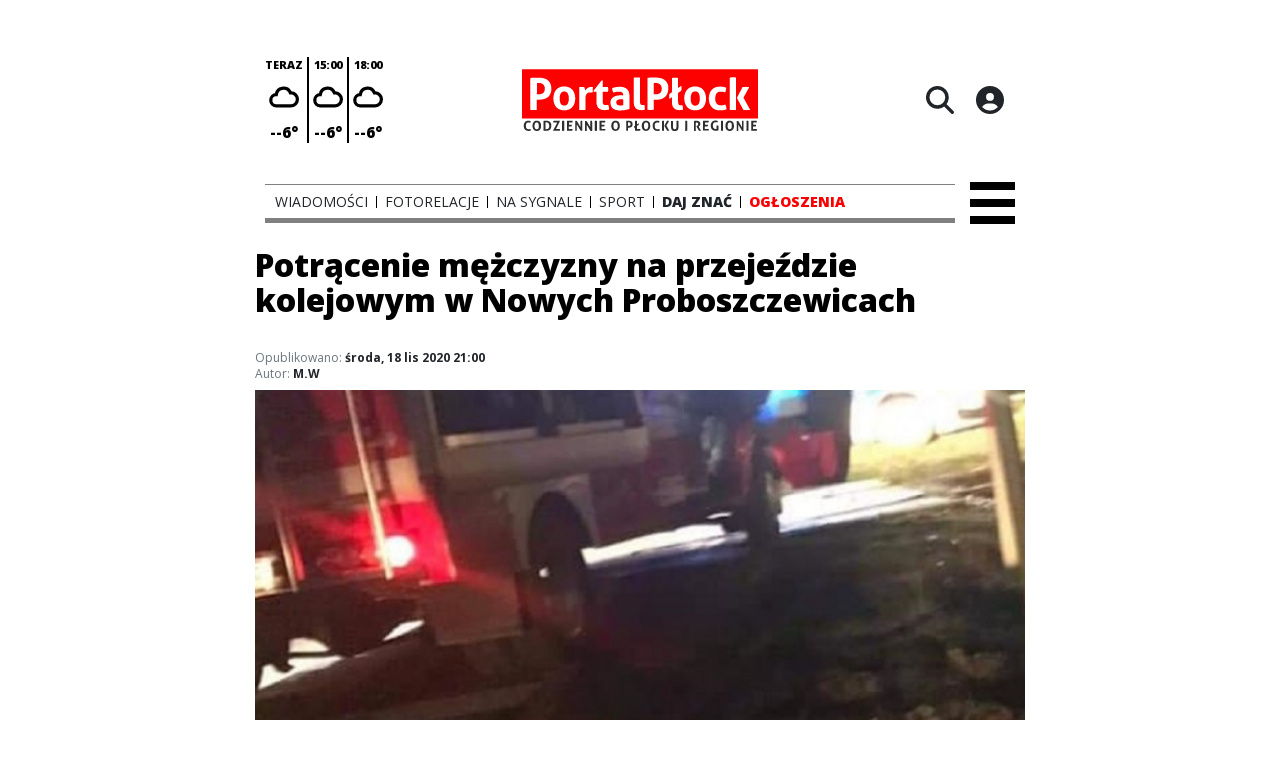

--- FILE ---
content_type: text/html;charset=utf-8
request_url: https://portalplock.pl/wiadomosci/potracenie-mezczyzny-na-przejezdzie-kolejowym-w-nowych-proboszczewicach/UP9yv9IwAuZkOnEeXZIF
body_size: 91210
content:
<!DOCTYPE html><html  lang="pl" data-capo=""><head><meta charset="utf-8">
<meta name="viewport" content="width=device-width, initial-scale=1">
<title>Potrącenie mężczyzny na przejeździe kolejowym w Nowych Proboszczewicach  - Portal Płock</title>
<link rel="stylesheet" href="/fonts/OpenSans.css?v3">
<style>:root{--vc-clr-primary:#000;--vc-clr-secondary:#090f207f;--vc-clr-white:#fff;--vc-icn-width:1.2em;--vc-nav-width:30px;--vc-nav-height:30px;--vc-nav-border-radius:0;--vc-nav-color:var(--vc-clr-primary);--vc-nav-color-hover:var(--vc-clr-secondary);--vc-nav-background:transparent;--vc-pgn-width:12px;--vc-pgn-height:4px;--vc-pgn-margin:4px;--vc-pgn-border-radius:0;--vc-pgn-background-color:var(--vc-clr-secondary);--vc-pgn-active-color:var(--vc-clr-primary)}.carousel{overscroll-behavior:none;position:relative;text-align:center;touch-action:pan-y}.carousel,.carousel *{box-sizing:border-box}.carousel__track{display:flex;padding:0!important;position:relative}.carousel__viewport{overflow:hidden}.carousel__sr-only{height:1px;margin:-1px;overflow:hidden;padding:0;position:absolute;width:1px;clip:rect(0,0,0,0);border:0}.carousel__icon{height:var(--vc-icn-width);width:var(--vc-icn-width);fill:currentColor}.carousel__next,.carousel__prev{align-items:center;background:var(--vc-nav-background);border:0;border-radius:var(--vc-nav-border-radius);box-sizing:content-box;color:var(--vc-nav-color);cursor:pointer;display:flex;font-size:var(--vc-nav-height);height:var(--vc-nav-height);justify-content:center;margin:0 10px;padding:0;position:absolute;text-align:center;top:50%;transform:translateY(-50%);width:var(--vc-nav-width)}.carousel__next--disabled,.carousel__prev--disabled{cursor:not-allowed;opacity:.5}.carousel__prev{left:0}.carousel__next{right:0}.carousel--rtl .carousel__prev{left:auto;right:0}.carousel--rtl .carousel__next{left:0;right:auto}@media (hover:hover){.carousel__next:hover,.carousel__prev:hover{color:var(--vc-nav-color-hover)}}.carousel__pagination{display:flex;justify-content:center;line-height:0;list-style:none;margin:10px 0 0;padding:0}.carousel__pagination-button{background:transparent;border:0;cursor:pointer;display:block;margin:0;padding:var(--vc-pgn-margin)}.carousel__pagination-button:after{background-color:var(--vc-pgn-background-color);border-radius:var(--vc-pgn-border-radius);content:"";display:block;height:var(--vc-pgn-height);width:var(--vc-pgn-width)}.carousel__pagination-button--active:after{background-color:var(--vc-pgn-active-color)}@media (hover:hover){.carousel__pagination-button:hover:after{background-color:var(--vc-pgn-active-color)}}.carousel__slide{align-items:center;display:flex;flex-shrink:0;justify-content:center;margin:0;position:relative;scroll-snap-stop:auto;transform:translateZ(0)}</style>
<style>@charset "UTF-8";/*!
* Bootstrap  v5.3.3 (https://getbootstrap.com/)
* Copyright 2011-2024 The Bootstrap Authors
* Licensed under MIT (https://github.com/twbs/bootstrap/blob/main/LICENSE)
*/:root{--bs-blue:#0d6efd;--bs-indigo:#6610f2;--bs-purple:#6f42c1;--bs-pink:#d63384;--bs-red:#dc3545;--bs-orange:#fd7e14;--bs-yellow:#ffc107;--bs-green:#198754;--bs-teal:#20c997;--bs-cyan:#0dcaf0;--bs-black:#000;--bs-white:#fff;--bs-gray:#6c757d;--bs-gray-dark:#343a40;--bs-gray-100:#f8f9fa;--bs-gray-200:#e9ecef;--bs-gray-300:#dee2e6;--bs-gray-400:#ced4da;--bs-gray-500:#adb5bd;--bs-gray-600:#6c757d;--bs-gray-700:#495057;--bs-gray-800:#343a40;--bs-gray-900:#212529;--bs-primary:#0d6efd;--bs-secondary:#6c757d;--bs-success:#198754;--bs-info:#0dcaf0;--bs-warning:#ffc107;--bs-danger:#dc3545;--bs-light:#f8f9fa;--bs-dark:#212529;--bs-primary-rgb:13,110,253;--bs-secondary-rgb:108,117,125;--bs-success-rgb:25,135,84;--bs-info-rgb:13,202,240;--bs-warning-rgb:255,193,7;--bs-danger-rgb:220,53,69;--bs-light-rgb:248,249,250;--bs-dark-rgb:33,37,41;--bs-primary-text-emphasis:#052c65;--bs-secondary-text-emphasis:#2b2f32;--bs-success-text-emphasis:#0a3622;--bs-info-text-emphasis:#055160;--bs-warning-text-emphasis:#664d03;--bs-danger-text-emphasis:#58151c;--bs-light-text-emphasis:#495057;--bs-dark-text-emphasis:#495057;--bs-primary-bg-subtle:#cfe2ff;--bs-secondary-bg-subtle:#e2e3e5;--bs-success-bg-subtle:#d1e7dd;--bs-info-bg-subtle:#cff4fc;--bs-warning-bg-subtle:#fff3cd;--bs-danger-bg-subtle:#f8d7da;--bs-light-bg-subtle:#fcfcfd;--bs-dark-bg-subtle:#ced4da;--bs-primary-border-subtle:#9ec5fe;--bs-secondary-border-subtle:#c4c8cb;--bs-success-border-subtle:#a3cfbb;--bs-info-border-subtle:#9eeaf9;--bs-warning-border-subtle:#ffe69c;--bs-danger-border-subtle:#f1aeb5;--bs-light-border-subtle:#e9ecef;--bs-dark-border-subtle:#adb5bd;--bs-white-rgb:255,255,255;--bs-black-rgb:0,0,0;--bs-font-sans-serif:system-ui,-apple-system,"Segoe UI",Roboto,"Helvetica Neue","Noto Sans","Liberation Sans",Arial,sans-serif,"Apple Color Emoji","Segoe UI Emoji","Segoe UI Symbol","Noto Color Emoji";--bs-font-monospace:SFMono-Regular,Menlo,Monaco,Consolas,"Liberation Mono","Courier New",monospace;--bs-gradient:linear-gradient(180deg,hsla(0,0%,100%,.15),hsla(0,0%,100%,0));--bs-body-font-family:var(--bs-font-sans-serif);--bs-body-font-size:1rem;--bs-body-font-weight:400;--bs-body-line-height:1.5;--bs-body-color:#212529;--bs-body-color-rgb:33,37,41;--bs-body-bg:#fff;--bs-body-bg-rgb:255,255,255;--bs-emphasis-color:#000;--bs-emphasis-color-rgb:0,0,0;--bs-secondary-color:rgba(33,37,41,.75);--bs-secondary-color-rgb:33,37,41;--bs-secondary-bg:#e9ecef;--bs-secondary-bg-rgb:233,236,239;--bs-tertiary-color:rgba(33,37,41,.5);--bs-tertiary-color-rgb:33,37,41;--bs-tertiary-bg:#f8f9fa;--bs-tertiary-bg-rgb:248,249,250;--bs-heading-color:inherit;--bs-link-color:#0d6efd;--bs-link-color-rgb:13,110,253;--bs-link-decoration:underline;--bs-link-hover-color:#0a58ca;--bs-link-hover-color-rgb:10,88,202;--bs-code-color:#d63384;--bs-highlight-color:#212529;--bs-highlight-bg:#fff3cd;--bs-border-width:1px;--bs-border-style:solid;--bs-border-color:#dee2e6;--bs-border-color-translucent:rgba(0,0,0,.175);--bs-border-radius:.375rem;--bs-border-radius-sm:.25rem;--bs-border-radius-lg:.5rem;--bs-border-radius-xl:1rem;--bs-border-radius-xxl:2rem;--bs-border-radius-2xl:var(--bs-border-radius-xxl);--bs-border-radius-pill:50rem;--bs-box-shadow:0 .5rem 1rem rgba(0,0,0,.15);--bs-box-shadow-sm:0 .125rem .25rem rgba(0,0,0,.075);--bs-box-shadow-lg:0 1rem 3rem rgba(0,0,0,.175);--bs-box-shadow-inset:inset 0 1px 2px rgba(0,0,0,.075);--bs-focus-ring-width:.25rem;--bs-focus-ring-opacity:.25;--bs-focus-ring-color:rgba(13,110,253,.25);--bs-form-valid-color:#198754;--bs-form-valid-border-color:#198754;--bs-form-invalid-color:#dc3545;--bs-form-invalid-border-color:#dc3545}*,:after,:before{box-sizing:border-box}@media (prefers-reduced-motion:no-preference){:root{scroll-behavior:smooth}}body{background-color:var(--bs-body-bg);color:var(--bs-body-color);font-family:var(--bs-body-font-family);font-size:var(--bs-body-font-size);font-weight:var(--bs-body-font-weight);line-height:var(--bs-body-line-height);margin:0;text-align:var(--bs-body-text-align);-webkit-text-size-adjust:100%;-webkit-tap-highlight-color:transparent}hr{border:0;border-top:var(--bs-border-width) solid;color:inherit;margin:1rem 0;opacity:.25}.h1,.h2,.h3,.h4,.h5,.h6,h1,h2,h3,h4,h5,h6{color:var(--bs-heading-color);font-weight:500;line-height:1.2;margin-bottom:.5rem;margin-top:0}.h1,h1{font-size:calc(1.375rem + 1.5vw)}@media (min-width:1200px){.h1,h1{font-size:2.5rem}}.h2,h2{font-size:calc(1.325rem + .9vw)}@media (min-width:1200px){.h2,h2{font-size:2rem}}.h3,h3{font-size:calc(1.3rem + .6vw)}@media (min-width:1200px){.h3,h3{font-size:1.75rem}}.h4,h4{font-size:calc(1.275rem + .3vw)}@media (min-width:1200px){.h4,h4{font-size:1.5rem}}.h5,h5{font-size:1.25rem}.h6,h6{font-size:1rem}p{margin-top:0}address,p{margin-bottom:1rem}address{font-style:normal;line-height:inherit}ul{padding-left:2rem}dl,ul{margin-bottom:1rem;margin-top:0}ul ul{margin-bottom:0}dd{margin-bottom:.5rem;margin-left:0}blockquote{margin:0 0 1rem}b,strong{font-weight:bolder}.small,small{font-size:.875em}a{color:rgba(var(--bs-link-color-rgb),var(--bs-link-opacity,1));text-decoration:underline}a:hover{--bs-link-color-rgb:var(--bs-link-hover-color-rgb)}a:not([href]):not([class]),a:not([href]):not([class]):hover{color:inherit;text-decoration:none}code{color:var(--bs-code-color);font-family:var(--bs-font-monospace);font-size:1em;font-size:.875em;word-wrap:break-word}a>code{color:inherit}img,svg{vertical-align:middle}table{border-collapse:collapse;caption-side:bottom}label{display:inline-block}button{border-radius:0}button:focus:not(:focus-visible){outline:0}button,input,select,textarea{font-family:inherit;font-size:inherit;line-height:inherit;margin:0}button,select{text-transform:none}[role=button]{cursor:pointer}select{word-wrap:normal}select:disabled{opacity:1}[list]:not([type=date]):not([type=datetime-local]):not([type=month]):not([type=week]):not([type=time])::-webkit-calendar-picker-indicator{display:none!important}[type=button],[type=reset],[type=submit],button{-webkit-appearance:button}[type=button]:not(:disabled),[type=reset]:not(:disabled),[type=submit]:not(:disabled),button:not(:disabled){cursor:pointer}::-moz-focus-inner{border-style:none;padding:0}textarea{resize:vertical}::-webkit-datetime-edit-day-field,::-webkit-datetime-edit-fields-wrapper,::-webkit-datetime-edit-hour-field,::-webkit-datetime-edit-minute,::-webkit-datetime-edit-month-field,::-webkit-datetime-edit-text,::-webkit-datetime-edit-year-field{padding:0}::-webkit-inner-spin-button{height:auto}[type=search]{-webkit-appearance:textfield;outline-offset:-2px}::-webkit-search-decoration{-webkit-appearance:none}::-webkit-color-swatch-wrapper{padding:0}::file-selector-button{-webkit-appearance:button;font:inherit}output{display:inline-block}iframe{border:0}summary{cursor:pointer;display:list-item}progress{vertical-align:baseline}[hidden]{display:none!important}.list-unstyled{list-style:none;padding-left:0}.blockquote{font-size:1.25rem;margin-bottom:1rem}.blockquote>:last-child{margin-bottom:0}.blockquote-footer{color:#6c757d;font-size:.875em;margin-bottom:1rem;margin-top:-1rem}.blockquote-footer:before{content:"— "}.container{--bs-gutter-x:1.5rem;--bs-gutter-y:0;margin-left:auto;margin-right:auto;padding-left:calc(var(--bs-gutter-x)*.5);padding-right:calc(var(--bs-gutter-x)*.5);width:100%}@media (min-width:576px){.container{max-width:540px}}@media (min-width:768px){.container{max-width:720px}}@media (min-width:992px){.container{max-width:960px}}@media (min-width:1200px){.container{max-width:1140px}}@media (min-width:1400px){.container{max-width:1320px}}:root{--bs-breakpoint-xs:0;--bs-breakpoint-sm:576px;--bs-breakpoint-md:768px;--bs-breakpoint-lg:992px;--bs-breakpoint-xl:1200px;--bs-breakpoint-xxl:1400px}.row{--bs-gutter-x:1.5rem;--bs-gutter-y:0;display:flex;flex-wrap:wrap;margin-left:calc(var(--bs-gutter-x)*-.5);margin-right:calc(var(--bs-gutter-x)*-.5);margin-top:calc(var(--bs-gutter-y)*-1)}.row>*{flex-shrink:0;margin-top:var(--bs-gutter-y);max-width:100%;padding-left:calc(var(--bs-gutter-x)*.5);padding-right:calc(var(--bs-gutter-x)*.5);width:100%}.col{flex:1 0 0%}.col-4{flex:0 0 auto;width:33.33333333%}.col-12{flex:0 0 auto;width:100%}@media (min-width:576px){.col-sm-2{flex:0 0 auto;width:16.66666667%}}.table{--bs-table-color-type:initial;--bs-table-bg-type:initial;--bs-table-color-state:initial;--bs-table-bg-state:initial;--bs-table-color:var(--bs-emphasis-color);--bs-table-bg:var(--bs-body-bg);--bs-table-border-color:var(--bs-border-color);--bs-table-accent-bg:transparent;--bs-table-striped-color:var(--bs-emphasis-color);--bs-table-striped-bg:rgba(var(--bs-emphasis-color-rgb),.05);--bs-table-active-color:var(--bs-emphasis-color);--bs-table-active-bg:rgba(var(--bs-emphasis-color-rgb),.1);--bs-table-hover-color:var(--bs-emphasis-color);--bs-table-hover-bg:rgba(var(--bs-emphasis-color-rgb),.075);border-color:var(--bs-table-border-color);margin-bottom:1rem;vertical-align:top;width:100%}.table>:not(caption)>*>*{background-color:var(--bs-table-bg);border-bottom-width:var(--bs-border-width);box-shadow:inset 0 0 0 9999px var(--bs-table-bg-state,var(--bs-table-bg-type,var(--bs-table-accent-bg)));color:var(--bs-table-color-state,var(--bs-table-color-type,var(--bs-table-color)));padding:.5rem}.form-control{-webkit-appearance:none;-moz-appearance:none;appearance:none;background-clip:padding-box;background-color:var(--bs-body-bg);border:var(--bs-border-width) solid var(--bs-border-color);border-radius:var(--bs-border-radius);color:var(--bs-body-color);display:block;font-size:1rem;font-weight:400;line-height:1.5;padding:.375rem .75rem;transition:border-color .15s ease-in-out,box-shadow .15s ease-in-out;width:100%}@media (prefers-reduced-motion:reduce){.form-control{transition:none}}.form-control[type=file]{overflow:hidden}.form-control[type=file]:not(:disabled):not([readonly]){cursor:pointer}.form-control:focus{background-color:var(--bs-body-bg);border-color:#86b7fe;box-shadow:0 0 0 .25rem #0d6efd40;color:var(--bs-body-color);outline:0}.form-control::-webkit-date-and-time-value{height:1.5em;margin:0;min-width:85px}.form-control::-webkit-datetime-edit{display:block;padding:0}.form-control::-moz-placeholder{color:var(--bs-secondary-color);opacity:1}.form-control::placeholder{color:var(--bs-secondary-color);opacity:1}.form-control:disabled{background-color:var(--bs-secondary-bg);opacity:1}.form-control::file-selector-button{background-color:var(--bs-tertiary-bg);border:0 solid;border-color:inherit;border-inline-end-width:var(--bs-border-width);border-radius:0;color:var(--bs-body-color);margin:-.375rem -.75rem;margin-inline-end:.75rem;padding:.375rem .75rem;pointer-events:none;transition:color .15s ease-in-out,background-color .15s ease-in-out,border-color .15s ease-in-out,box-shadow .15s ease-in-out}@media (prefers-reduced-motion:reduce){.form-control::file-selector-button{transition:none}}.form-control:hover:not(:disabled):not([readonly])::file-selector-button{background-color:var(--bs-secondary-bg)}textarea.form-control{min-height:calc(1.5em + .75rem + var(--bs-border-width)*2)}.form-check{display:block;margin-bottom:.125rem;min-height:1.5rem;padding-left:1.5em}.form-check .form-check-input{float:left;margin-left:-1.5em}.form-check-input{--bs-form-check-bg:var(--bs-body-bg);-webkit-appearance:none;-moz-appearance:none;appearance:none;background-color:var(--bs-form-check-bg);background-image:var(--bs-form-check-bg-image);background-position:50%;background-repeat:no-repeat;background-size:contain;border:var(--bs-border-width) solid var(--bs-border-color);flex-shrink:0;height:1em;margin-top:.25em;-webkit-print-color-adjust:exact;print-color-adjust:exact;vertical-align:top;width:1em}.form-check-input[type=checkbox]{border-radius:.25em}.form-check-input[type=radio]{border-radius:50%}.form-check-input:active{filter:brightness(90%)}.form-check-input:focus{border-color:#86b7fe;box-shadow:0 0 0 .25rem #0d6efd40;outline:0}.form-check-input:checked{background-color:#0d6efd;border-color:#0d6efd}.form-check-input:checked[type=checkbox]{--bs-form-check-bg-image:url("data:image/svg+xml;charset=utf-8,%3Csvg xmlns='http://www.w3.org/2000/svg' viewBox='0 0 20 20'%3E%3Cpath fill='none' stroke='%23fff' stroke-linecap='round' stroke-linejoin='round' stroke-width='3' d='m6 10 3 3 6-6'/%3E%3C/svg%3E")}.form-check-input:checked[type=radio]{--bs-form-check-bg-image:url("data:image/svg+xml;charset=utf-8,%3Csvg xmlns='http://www.w3.org/2000/svg' viewBox='-4 -4 8 8'%3E%3Ccircle r='2' fill='%23fff'/%3E%3C/svg%3E")}.form-check-input[type=checkbox]:indeterminate{background-color:#0d6efd;border-color:#0d6efd;--bs-form-check-bg-image:url("data:image/svg+xml;charset=utf-8,%3Csvg xmlns='http://www.w3.org/2000/svg' viewBox='0 0 20 20'%3E%3Cpath fill='none' stroke='%23fff' stroke-linecap='round' stroke-linejoin='round' stroke-width='3' d='M6 10h8'/%3E%3C/svg%3E")}.form-check-input:disabled{filter:none;opacity:.5;pointer-events:none}.form-check-input:disabled~.form-check-label,.form-check-input[disabled]~.form-check-label{cursor:default;opacity:.5}.btn-check{position:absolute;clip:rect(0,0,0,0);pointer-events:none}.btn-check:disabled+.btn,.btn-check[disabled]+.btn{filter:none;opacity:.65;pointer-events:none}.input-group{align-items:stretch;display:flex;flex-wrap:wrap;position:relative;width:100%}.input-group>.form-control{flex:1 1 auto;min-width:0;position:relative;width:1%}.input-group>.form-control:focus{z-index:5}.input-group .btn{position:relative;z-index:2}.input-group .btn:focus{z-index:5}.input-group:not(.has-validation)>:not(:last-child):not(.dropdown-toggle):not(.dropdown-menu):not(.form-floating){border-bottom-right-radius:0;border-top-right-radius:0}.input-group>:not(:first-child):not(.dropdown-menu):not(.valid-tooltip):not(.valid-feedback):not(.invalid-tooltip):not(.invalid-feedback){border-bottom-left-radius:0;border-top-left-radius:0;margin-left:calc(var(--bs-border-width)*-1)}.invalid-feedback{color:var(--bs-form-invalid-color);display:none;font-size:.875em;margin-top:.25rem;width:100%}.btn{--bs-btn-padding-x:.75rem;--bs-btn-padding-y:.375rem;--bs-btn-font-family: ;--bs-btn-font-size:1rem;--bs-btn-font-weight:400;--bs-btn-line-height:1.5;--bs-btn-color:var(--bs-body-color);--bs-btn-bg:transparent;--bs-btn-border-width:var(--bs-border-width);--bs-btn-border-color:transparent;--bs-btn-border-radius:var(--bs-border-radius);--bs-btn-hover-border-color:transparent;--bs-btn-box-shadow:inset 0 1px 0 hsla(0,0%,100%,.15),0 1px 1px rgba(0,0,0,.075);--bs-btn-disabled-opacity:.65;--bs-btn-focus-box-shadow:0 0 0 .25rem rgba(var(--bs-btn-focus-shadow-rgb),.5);background-color:var(--bs-btn-bg);border:var(--bs-btn-border-width) solid var(--bs-btn-border-color);border-radius:var(--bs-btn-border-radius);color:var(--bs-btn-color);cursor:pointer;display:inline-block;font-family:var(--bs-btn-font-family);font-size:var(--bs-btn-font-size);font-weight:var(--bs-btn-font-weight);line-height:var(--bs-btn-line-height);padding:var(--bs-btn-padding-y) var(--bs-btn-padding-x);text-align:center;text-decoration:none;transition:color .15s ease-in-out,background-color .15s ease-in-out,border-color .15s ease-in-out,box-shadow .15s ease-in-out;-webkit-user-select:none;-moz-user-select:none;user-select:none;vertical-align:middle}@media (prefers-reduced-motion:reduce){.btn{transition:none}}.btn:hover{background-color:var(--bs-btn-hover-bg);border-color:var(--bs-btn-hover-border-color);color:var(--bs-btn-hover-color)}.btn-check+.btn:hover{background-color:var(--bs-btn-bg);border-color:var(--bs-btn-border-color);color:var(--bs-btn-color)}.btn:focus-visible{background-color:var(--bs-btn-hover-bg);border-color:var(--bs-btn-hover-border-color);box-shadow:var(--bs-btn-focus-box-shadow);color:var(--bs-btn-hover-color);outline:0}.btn-check:focus-visible+.btn{border-color:var(--bs-btn-hover-border-color);box-shadow:var(--bs-btn-focus-box-shadow);outline:0}.btn-check:checked+.btn,.btn.active,.btn:first-child:active,:not(.btn-check)+.btn:active{background-color:var(--bs-btn-active-bg);border-color:var(--bs-btn-active-border-color);color:var(--bs-btn-active-color)}.btn-check:checked+.btn:focus-visible,.btn.active:focus-visible,.btn:first-child:active:focus-visible,:not(.btn-check)+.btn:active:focus-visible{box-shadow:var(--bs-btn-focus-box-shadow)}.btn-check:checked:focus-visible+.btn{box-shadow:var(--bs-btn-focus-box-shadow)}.btn.disabled,.btn:disabled{background-color:var(--bs-btn-disabled-bg);border-color:var(--bs-btn-disabled-border-color);color:var(--bs-btn-disabled-color);opacity:var(--bs-btn-disabled-opacity);pointer-events:none}.btn-primary{--bs-btn-color:#fff;--bs-btn-bg:#0d6efd;--bs-btn-border-color:#0d6efd;--bs-btn-hover-color:#fff;--bs-btn-hover-bg:#0b5ed7;--bs-btn-hover-border-color:#0a58ca;--bs-btn-focus-shadow-rgb:49,132,253;--bs-btn-active-color:#fff;--bs-btn-active-bg:#0a58ca;--bs-btn-active-border-color:#0a53be;--bs-btn-active-shadow:inset 0 3px 5px rgba(0,0,0,.125);--bs-btn-disabled-color:#fff;--bs-btn-disabled-bg:#0d6efd;--bs-btn-disabled-border-color:#0d6efd}.btn-secondary{--bs-btn-color:#fff;--bs-btn-bg:#6c757d;--bs-btn-border-color:#6c757d;--bs-btn-hover-color:#fff;--bs-btn-hover-bg:#5c636a;--bs-btn-hover-border-color:#565e64;--bs-btn-focus-shadow-rgb:130,138,145;--bs-btn-active-color:#fff;--bs-btn-active-bg:#565e64;--bs-btn-active-border-color:#51585e;--bs-btn-active-shadow:inset 0 3px 5px rgba(0,0,0,.125);--bs-btn-disabled-color:#fff;--bs-btn-disabled-bg:#6c757d;--bs-btn-disabled-border-color:#6c757d}.btn-success{--bs-btn-color:#fff;--bs-btn-bg:#198754;--bs-btn-border-color:#198754;--bs-btn-hover-color:#fff;--bs-btn-hover-bg:#157347;--bs-btn-hover-border-color:#146c43;--bs-btn-focus-shadow-rgb:60,153,110;--bs-btn-active-color:#fff;--bs-btn-active-bg:#146c43;--bs-btn-active-border-color:#13653f;--bs-btn-active-shadow:inset 0 3px 5px rgba(0,0,0,.125);--bs-btn-disabled-color:#fff;--bs-btn-disabled-bg:#198754;--bs-btn-disabled-border-color:#198754}.btn-info{--bs-btn-color:#000;--bs-btn-bg:#0dcaf0;--bs-btn-border-color:#0dcaf0;--bs-btn-hover-color:#000;--bs-btn-hover-bg:#31d2f2;--bs-btn-hover-border-color:#25cff2;--bs-btn-focus-shadow-rgb:11,172,204;--bs-btn-active-color:#000;--bs-btn-active-bg:#3dd5f3;--bs-btn-active-border-color:#25cff2;--bs-btn-active-shadow:inset 0 3px 5px rgba(0,0,0,.125);--bs-btn-disabled-color:#000;--bs-btn-disabled-bg:#0dcaf0;--bs-btn-disabled-border-color:#0dcaf0}.btn-warning{--bs-btn-color:#000;--bs-btn-bg:#ffc107;--bs-btn-border-color:#ffc107;--bs-btn-hover-color:#000;--bs-btn-hover-bg:#ffca2c;--bs-btn-hover-border-color:#ffc720;--bs-btn-focus-shadow-rgb:217,164,6;--bs-btn-active-color:#000;--bs-btn-active-bg:#ffcd39;--bs-btn-active-border-color:#ffc720;--bs-btn-active-shadow:inset 0 3px 5px rgba(0,0,0,.125);--bs-btn-disabled-color:#000;--bs-btn-disabled-bg:#ffc107;--bs-btn-disabled-border-color:#ffc107}.btn-danger{--bs-btn-color:#fff;--bs-btn-bg:#dc3545;--bs-btn-border-color:#dc3545;--bs-btn-hover-color:#fff;--bs-btn-hover-bg:#bb2d3b;--bs-btn-hover-border-color:#b02a37;--bs-btn-focus-shadow-rgb:225,83,97;--bs-btn-active-color:#fff;--bs-btn-active-bg:#b02a37;--bs-btn-active-border-color:#a52834;--bs-btn-active-shadow:inset 0 3px 5px rgba(0,0,0,.125);--bs-btn-disabled-color:#fff;--bs-btn-disabled-bg:#dc3545;--bs-btn-disabled-border-color:#dc3545}.btn-light{--bs-btn-color:#000;--bs-btn-bg:#f8f9fa;--bs-btn-border-color:#f8f9fa;--bs-btn-hover-color:#000;--bs-btn-hover-bg:#d3d4d5;--bs-btn-hover-border-color:#c6c7c8;--bs-btn-focus-shadow-rgb:211,212,213;--bs-btn-active-color:#000;--bs-btn-active-bg:#c6c7c8;--bs-btn-active-border-color:#babbbc;--bs-btn-active-shadow:inset 0 3px 5px rgba(0,0,0,.125);--bs-btn-disabled-color:#000;--bs-btn-disabled-bg:#f8f9fa;--bs-btn-disabled-border-color:#f8f9fa}.btn-dark{--bs-btn-color:#fff;--bs-btn-bg:#212529;--bs-btn-border-color:#212529;--bs-btn-hover-color:#fff;--bs-btn-hover-bg:#424649;--bs-btn-hover-border-color:#373b3e;--bs-btn-focus-shadow-rgb:66,70,73;--bs-btn-active-color:#fff;--bs-btn-active-bg:#4d5154;--bs-btn-active-border-color:#373b3e;--bs-btn-active-shadow:inset 0 3px 5px rgba(0,0,0,.125);--bs-btn-disabled-color:#fff;--bs-btn-disabled-bg:#212529;--bs-btn-disabled-border-color:#212529}.btn-outline-primary{--bs-btn-color:#0d6efd;--bs-btn-border-color:#0d6efd;--bs-btn-hover-color:#fff;--bs-btn-hover-bg:#0d6efd;--bs-btn-hover-border-color:#0d6efd;--bs-btn-focus-shadow-rgb:13,110,253;--bs-btn-active-color:#fff;--bs-btn-active-bg:#0d6efd;--bs-btn-active-border-color:#0d6efd;--bs-btn-active-shadow:inset 0 3px 5px rgba(0,0,0,.125);--bs-btn-disabled-color:#0d6efd;--bs-btn-disabled-bg:transparent;--bs-btn-disabled-border-color:#0d6efd;--bs-gradient:none}.btn-outline-secondary{--bs-btn-color:#6c757d;--bs-btn-border-color:#6c757d;--bs-btn-hover-color:#fff;--bs-btn-hover-bg:#6c757d;--bs-btn-hover-border-color:#6c757d;--bs-btn-focus-shadow-rgb:108,117,125;--bs-btn-active-color:#fff;--bs-btn-active-bg:#6c757d;--bs-btn-active-border-color:#6c757d;--bs-btn-active-shadow:inset 0 3px 5px rgba(0,0,0,.125);--bs-btn-disabled-color:#6c757d;--bs-btn-disabled-bg:transparent;--bs-btn-disabled-border-color:#6c757d;--bs-gradient:none}.btn-outline-success{--bs-btn-color:#198754;--bs-btn-border-color:#198754;--bs-btn-hover-color:#fff;--bs-btn-hover-bg:#198754;--bs-btn-hover-border-color:#198754;--bs-btn-focus-shadow-rgb:25,135,84;--bs-btn-active-color:#fff;--bs-btn-active-bg:#198754;--bs-btn-active-border-color:#198754;--bs-btn-active-shadow:inset 0 3px 5px rgba(0,0,0,.125);--bs-btn-disabled-color:#198754;--bs-btn-disabled-bg:transparent;--bs-btn-disabled-border-color:#198754;--bs-gradient:none}.btn-outline-info{--bs-btn-color:#0dcaf0;--bs-btn-border-color:#0dcaf0;--bs-btn-hover-color:#000;--bs-btn-hover-bg:#0dcaf0;--bs-btn-hover-border-color:#0dcaf0;--bs-btn-focus-shadow-rgb:13,202,240;--bs-btn-active-color:#000;--bs-btn-active-bg:#0dcaf0;--bs-btn-active-border-color:#0dcaf0;--bs-btn-active-shadow:inset 0 3px 5px rgba(0,0,0,.125);--bs-btn-disabled-color:#0dcaf0;--bs-btn-disabled-bg:transparent;--bs-btn-disabled-border-color:#0dcaf0;--bs-gradient:none}.btn-outline-warning{--bs-btn-color:#ffc107;--bs-btn-border-color:#ffc107;--bs-btn-hover-color:#000;--bs-btn-hover-bg:#ffc107;--bs-btn-hover-border-color:#ffc107;--bs-btn-focus-shadow-rgb:255,193,7;--bs-btn-active-color:#000;--bs-btn-active-bg:#ffc107;--bs-btn-active-border-color:#ffc107;--bs-btn-active-shadow:inset 0 3px 5px rgba(0,0,0,.125);--bs-btn-disabled-color:#ffc107;--bs-btn-disabled-bg:transparent;--bs-btn-disabled-border-color:#ffc107;--bs-gradient:none}.btn-outline-danger{--bs-btn-color:#dc3545;--bs-btn-border-color:#dc3545;--bs-btn-hover-color:#fff;--bs-btn-hover-bg:#dc3545;--bs-btn-hover-border-color:#dc3545;--bs-btn-focus-shadow-rgb:220,53,69;--bs-btn-active-color:#fff;--bs-btn-active-bg:#dc3545;--bs-btn-active-border-color:#dc3545;--bs-btn-active-shadow:inset 0 3px 5px rgba(0,0,0,.125);--bs-btn-disabled-color:#dc3545;--bs-btn-disabled-bg:transparent;--bs-btn-disabled-border-color:#dc3545;--bs-gradient:none}.btn-outline-light{--bs-btn-color:#f8f9fa;--bs-btn-border-color:#f8f9fa;--bs-btn-hover-color:#000;--bs-btn-hover-bg:#f8f9fa;--bs-btn-hover-border-color:#f8f9fa;--bs-btn-focus-shadow-rgb:248,249,250;--bs-btn-active-color:#000;--bs-btn-active-bg:#f8f9fa;--bs-btn-active-border-color:#f8f9fa;--bs-btn-active-shadow:inset 0 3px 5px rgba(0,0,0,.125);--bs-btn-disabled-color:#f8f9fa;--bs-btn-disabled-bg:transparent;--bs-btn-disabled-border-color:#f8f9fa;--bs-gradient:none}.btn-outline-dark{--bs-btn-color:#212529;--bs-btn-border-color:#212529;--bs-btn-hover-color:#fff;--bs-btn-hover-bg:#212529;--bs-btn-hover-border-color:#212529;--bs-btn-focus-shadow-rgb:33,37,41;--bs-btn-active-color:#fff;--bs-btn-active-bg:#212529;--bs-btn-active-border-color:#212529;--bs-btn-active-shadow:inset 0 3px 5px rgba(0,0,0,.125);--bs-btn-disabled-color:#212529;--bs-btn-disabled-bg:transparent;--bs-btn-disabled-border-color:#212529;--bs-gradient:none}.btn-link{--bs-btn-font-weight:400;--bs-btn-color:var(--bs-link-color);--bs-btn-bg:transparent;--bs-btn-border-color:transparent;--bs-btn-hover-color:var(--bs-link-hover-color);--bs-btn-hover-border-color:transparent;--bs-btn-active-color:var(--bs-link-hover-color);--bs-btn-active-border-color:transparent;--bs-btn-disabled-color:#6c757d;--bs-btn-disabled-border-color:transparent;--bs-btn-box-shadow:0 0 0 #000;--bs-btn-focus-shadow-rgb:49,132,253;text-decoration:underline}.btn-link:focus-visible{color:var(--bs-btn-color)}.btn-link:hover{color:var(--bs-btn-hover-color)}.btn-group-lg>.btn,.btn-lg{--bs-btn-padding-y:.5rem;--bs-btn-padding-x:1rem;--bs-btn-font-size:1.25rem;--bs-btn-border-radius:var(--bs-border-radius-lg)}.btn-group-sm>.btn,.btn-sm{--bs-btn-padding-y:.25rem;--bs-btn-padding-x:.5rem;--bs-btn-font-size:.875rem;--bs-btn-border-radius:var(--bs-border-radius-sm)}.btn-group,.btn-group-vertical{display:inline-flex;position:relative;vertical-align:middle}.btn-group-vertical>.btn,.btn-group>.btn{flex:1 1 auto;position:relative}.btn-group-vertical>.btn-check:checked+.btn,.btn-group-vertical>.btn-check:focus+.btn,.btn-group-vertical>.btn.active,.btn-group-vertical>.btn:active,.btn-group-vertical>.btn:focus,.btn-group-vertical>.btn:hover,.btn-group>.btn-check:checked+.btn,.btn-group>.btn-check:focus+.btn,.btn-group>.btn.active,.btn-group>.btn:active,.btn-group>.btn:focus,.btn-group>.btn:hover{z-index:1}.btn-toolbar{display:flex;flex-wrap:wrap;justify-content:flex-start}.btn-toolbar .input-group{width:auto}.btn-group{border-radius:var(--bs-border-radius)}.btn-group>.btn-group:not(:first-child),.btn-group>:not(.btn-check:first-child)+.btn{margin-left:calc(var(--bs-border-width)*-1)}.btn-group>.btn-group:not(:last-child)>.btn,.btn-group>.btn:not(:last-child):not(.dropdown-toggle){border-bottom-right-radius:0;border-top-right-radius:0}.btn-group>.btn-group:not(:first-child)>.btn,.btn-group>.btn:nth-child(n+3),.btn-group>:not(.btn-check)+.btn{border-bottom-left-radius:0;border-top-left-radius:0}.btn-group-vertical{align-items:flex-start;flex-direction:column;justify-content:center}.btn-group-vertical>.btn,.btn-group-vertical>.btn-group{width:100%}.btn-group-vertical>.btn-group:not(:first-child),.btn-group-vertical>.btn:not(:first-child){margin-top:calc(var(--bs-border-width)*-1)}.btn-group-vertical>.btn-group:not(:last-child)>.btn,.btn-group-vertical>.btn:not(:last-child):not(.dropdown-toggle){border-bottom-left-radius:0;border-bottom-right-radius:0}.btn-group-vertical>.btn-group:not(:first-child)>.btn,.btn-group-vertical>.btn~.btn{border-top-left-radius:0;border-top-right-radius:0}.nav{--bs-nav-link-padding-x:1rem;--bs-nav-link-padding-y:.5rem;--bs-nav-link-font-weight: ;--bs-nav-link-color:var(--bs-link-color);--bs-nav-link-hover-color:var(--bs-link-hover-color);--bs-nav-link-disabled-color:var(--bs-secondary-color);display:flex;flex-wrap:wrap;list-style:none;margin-bottom:0;padding-left:0}.nav-link{background:0 0;border:0;color:var(--bs-nav-link-color);display:block;font-size:var(--bs-nav-link-font-size);font-weight:var(--bs-nav-link-font-weight);padding:var(--bs-nav-link-padding-y) var(--bs-nav-link-padding-x);text-decoration:none;transition:color .15s ease-in-out,background-color .15s ease-in-out,border-color .15s ease-in-out}@media (prefers-reduced-motion:reduce){.nav-link{transition:none}}.nav-link:focus,.nav-link:hover{color:var(--bs-nav-link-hover-color)}.nav-link:focus-visible{box-shadow:0 0 0 .25rem #0d6efd40;outline:0}.nav-link.disabled,.nav-link:disabled{color:var(--bs-nav-link-disabled-color);cursor:default;pointer-events:none}.nav-tabs{--bs-nav-tabs-border-width:var(--bs-border-width);--bs-nav-tabs-border-color:var(--bs-border-color);--bs-nav-tabs-border-radius:var(--bs-border-radius);--bs-nav-tabs-link-hover-border-color:var(--bs-secondary-bg) var(--bs-secondary-bg) var(--bs-border-color);--bs-nav-tabs-link-active-color:var(--bs-emphasis-color);--bs-nav-tabs-link-active-bg:var(--bs-body-bg);--bs-nav-tabs-link-active-border-color:var(--bs-border-color) var(--bs-border-color) var(--bs-body-bg);border-bottom:var(--bs-nav-tabs-border-width) solid var(--bs-nav-tabs-border-color)}.nav-tabs .nav-link{border:var(--bs-nav-tabs-border-width) solid transparent;border-top-left-radius:var(--bs-nav-tabs-border-radius);border-top-right-radius:var(--bs-nav-tabs-border-radius);margin-bottom:calc(var(--bs-nav-tabs-border-width)*-1)}.nav-tabs .nav-link:focus,.nav-tabs .nav-link:hover{border-color:var(--bs-nav-tabs-link-hover-border-color);isolation:isolate}.nav-tabs .nav-link.active{background-color:var(--bs-nav-tabs-link-active-bg);border-color:var(--bs-nav-tabs-link-active-border-color);color:var(--bs-nav-tabs-link-active-color)}.nav-pills{--bs-nav-pills-border-radius:var(--bs-border-radius);--bs-nav-pills-link-active-color:#fff;--bs-nav-pills-link-active-bg:#0d6efd}.nav-pills .nav-link{border-radius:var(--bs-nav-pills-border-radius)}.nav-pills .nav-link.active{background-color:var(--bs-nav-pills-link-active-bg);color:var(--bs-nav-pills-link-active-color)}.nav-underline{--bs-nav-underline-gap:1rem;--bs-nav-underline-border-width:.125rem;--bs-nav-underline-link-active-color:var(--bs-emphasis-color);gap:var(--bs-nav-underline-gap)}.nav-underline .nav-link{border-bottom:var(--bs-nav-underline-border-width) solid transparent;padding-left:0;padding-right:0}.nav-underline .nav-link.active,.nav-underline .nav-link:focus,.nav-underline .nav-link:hover{border-bottom-color:currentcolor}.nav-underline .nav-link.active{color:var(--bs-nav-underline-link-active-color);font-weight:700}.nav-fill .nav-item,.nav-fill>.nav-link{flex:1 1 auto;text-align:center}.nav-justified .nav-item,.nav-justified>.nav-link{flex-basis:0;flex-grow:1;text-align:center}.nav-fill .nav-item .nav-link,.nav-justified .nav-item .nav-link{width:100%}.navbar{--bs-navbar-padding-x:0;--bs-navbar-padding-y:.5rem;--bs-navbar-color:rgba(var(--bs-emphasis-color-rgb),.65);--bs-navbar-hover-color:rgba(var(--bs-emphasis-color-rgb),.8);--bs-navbar-disabled-color:rgba(var(--bs-emphasis-color-rgb),.3);--bs-navbar-active-color:rgba(var(--bs-emphasis-color-rgb),1);--bs-navbar-brand-padding-y:.3125rem;--bs-navbar-brand-margin-end:1rem;--bs-navbar-brand-font-size:1.25rem;--bs-navbar-brand-color:rgba(var(--bs-emphasis-color-rgb),1);--bs-navbar-brand-hover-color:rgba(var(--bs-emphasis-color-rgb),1);--bs-navbar-nav-link-padding-x:.5rem;--bs-navbar-toggler-padding-y:.25rem;--bs-navbar-toggler-padding-x:.75rem;--bs-navbar-toggler-font-size:1.25rem;--bs-navbar-toggler-icon-bg:url("data:image/svg+xml;charset=utf-8,%3Csvg xmlns='http://www.w3.org/2000/svg' viewBox='0 0 30 30'%3E%3Cpath stroke='rgba(33, 37, 41, 0.75)' stroke-linecap='round' stroke-miterlimit='10' stroke-width='2' d='M4 7h22M4 15h22M4 23h22'/%3E%3C/svg%3E");--bs-navbar-toggler-border-color:rgba(var(--bs-emphasis-color-rgb),.15);--bs-navbar-toggler-border-radius:var(--bs-border-radius);--bs-navbar-toggler-focus-width:.25rem;--bs-navbar-toggler-transition:box-shadow .15s ease-in-out;flex-wrap:wrap;padding:var(--bs-navbar-padding-y) var(--bs-navbar-padding-x);position:relative}.navbar,.navbar>.container{align-items:center;display:flex;justify-content:space-between}.navbar>.container{flex-wrap:inherit}.navbar-brand{color:var(--bs-navbar-brand-color);font-size:var(--bs-navbar-brand-font-size);margin-right:var(--bs-navbar-brand-margin-end);padding-bottom:var(--bs-navbar-brand-padding-y);padding-top:var(--bs-navbar-brand-padding-y);text-decoration:none;white-space:nowrap}.navbar-brand:focus,.navbar-brand:hover{color:var(--bs-navbar-brand-hover-color)}.navbar-nav{--bs-nav-link-padding-x:0;--bs-nav-link-padding-y:.5rem;--bs-nav-link-font-weight: ;--bs-nav-link-color:var(--bs-navbar-color);--bs-nav-link-hover-color:var(--bs-navbar-hover-color);--bs-nav-link-disabled-color:var(--bs-navbar-disabled-color);display:flex;flex-direction:column;list-style:none;margin-bottom:0;padding-left:0}.navbar-nav .nav-link.active{color:var(--bs-navbar-active-color)}.navbar-text{color:var(--bs-navbar-color);padding-bottom:.5rem;padding-top:.5rem}.navbar-text a,.navbar-text a:focus,.navbar-text a:hover{color:var(--bs-navbar-active-color)}.navbar-collapse{align-items:center;flex-basis:100%;flex-grow:1}.navbar-toggler{background-color:transparent;border:var(--bs-border-width) solid var(--bs-navbar-toggler-border-color);border-radius:var(--bs-navbar-toggler-border-radius);color:var(--bs-navbar-color);font-size:var(--bs-navbar-toggler-font-size);line-height:1;padding:var(--bs-navbar-toggler-padding-y) var(--bs-navbar-toggler-padding-x);transition:var(--bs-navbar-toggler-transition)}@media (prefers-reduced-motion:reduce){.navbar-toggler{transition:none}}.navbar-toggler:hover{text-decoration:none}.navbar-toggler:focus{box-shadow:0 0 0 var(--bs-navbar-toggler-focus-width);outline:0;text-decoration:none}.navbar-toggler-icon{background-image:var(--bs-navbar-toggler-icon-bg);background-position:50%;background-repeat:no-repeat;background-size:100%;display:inline-block;height:1.5em;vertical-align:middle;width:1.5em}.navbar-nav-scroll{max-height:var(--bs-scroll-height,75vh);overflow-y:auto}@media (min-width:576px){.navbar-expand-sm{flex-wrap:nowrap;justify-content:flex-start}.navbar-expand-sm .navbar-nav{flex-direction:row}.navbar-expand-sm .navbar-nav .nav-link{padding-left:var(--bs-navbar-nav-link-padding-x);padding-right:var(--bs-navbar-nav-link-padding-x)}.navbar-expand-sm .navbar-nav-scroll{overflow:visible}.navbar-expand-sm .navbar-collapse{display:flex!important;flex-basis:auto}.navbar-expand-sm .navbar-toggler{display:none}}@media (min-width:768px){.navbar-expand-md{flex-wrap:nowrap;justify-content:flex-start}.navbar-expand-md .navbar-nav{flex-direction:row}.navbar-expand-md .navbar-nav .nav-link{padding-left:var(--bs-navbar-nav-link-padding-x);padding-right:var(--bs-navbar-nav-link-padding-x)}.navbar-expand-md .navbar-nav-scroll{overflow:visible}.navbar-expand-md .navbar-collapse{display:flex!important;flex-basis:auto}.navbar-expand-md .navbar-toggler{display:none}}@media (min-width:992px){.navbar-expand-lg{flex-wrap:nowrap;justify-content:flex-start}.navbar-expand-lg .navbar-nav{flex-direction:row}.navbar-expand-lg .navbar-nav .nav-link{padding-left:var(--bs-navbar-nav-link-padding-x);padding-right:var(--bs-navbar-nav-link-padding-x)}.navbar-expand-lg .navbar-nav-scroll{overflow:visible}.navbar-expand-lg .navbar-collapse{display:flex!important;flex-basis:auto}.navbar-expand-lg .navbar-toggler{display:none}}@media (min-width:1200px){.navbar-expand-xl{flex-wrap:nowrap;justify-content:flex-start}.navbar-expand-xl .navbar-nav{flex-direction:row}.navbar-expand-xl .navbar-nav .nav-link{padding-left:var(--bs-navbar-nav-link-padding-x);padding-right:var(--bs-navbar-nav-link-padding-x)}.navbar-expand-xl .navbar-nav-scroll{overflow:visible}.navbar-expand-xl .navbar-collapse{display:flex!important;flex-basis:auto}.navbar-expand-xl .navbar-toggler{display:none}}@media (min-width:1400px){.navbar-expand-xxl{flex-wrap:nowrap;justify-content:flex-start}.navbar-expand-xxl .navbar-nav{flex-direction:row}.navbar-expand-xxl .navbar-nav .nav-link{padding-left:var(--bs-navbar-nav-link-padding-x);padding-right:var(--bs-navbar-nav-link-padding-x)}.navbar-expand-xxl .navbar-nav-scroll{overflow:visible}.navbar-expand-xxl .navbar-collapse{display:flex!important;flex-basis:auto}.navbar-expand-xxl .navbar-toggler{display:none}}.navbar-expand{flex-wrap:nowrap;justify-content:flex-start}.navbar-expand .navbar-nav{flex-direction:row}.navbar-expand .navbar-nav .nav-link{padding-left:var(--bs-navbar-nav-link-padding-x);padding-right:var(--bs-navbar-nav-link-padding-x)}.navbar-expand .navbar-nav-scroll{overflow:visible}.navbar-expand .navbar-collapse{display:flex!important;flex-basis:auto}.navbar-expand .navbar-toggler{display:none}.navbar-dark{--bs-navbar-color:hsla(0,0%,100%,.55);--bs-navbar-hover-color:hsla(0,0%,100%,.75);--bs-navbar-disabled-color:hsla(0,0%,100%,.25);--bs-navbar-active-color:#fff;--bs-navbar-brand-color:#fff;--bs-navbar-brand-hover-color:#fff;--bs-navbar-toggler-border-color:hsla(0,0%,100%,.1);--bs-navbar-toggler-icon-bg:url("data:image/svg+xml;charset=utf-8,%3Csvg xmlns='http://www.w3.org/2000/svg' viewBox='0 0 30 30'%3E%3Cpath stroke='rgba(255, 255, 255, 0.55)' stroke-linecap='round' stroke-miterlimit='10' stroke-width='2' d='M4 7h22M4 15h22M4 23h22'/%3E%3C/svg%3E")}.card{--bs-card-spacer-y:1rem;--bs-card-spacer-x:1rem;--bs-card-title-spacer-y:.5rem;--bs-card-title-color: ;--bs-card-subtitle-color: ;--bs-card-border-width:var(--bs-border-width);--bs-card-border-color:var(--bs-border-color-translucent);--bs-card-border-radius:var(--bs-border-radius);--bs-card-box-shadow: ;--bs-card-inner-border-radius:calc(var(--bs-border-radius) - var(--bs-border-width));--bs-card-cap-padding-y:.5rem;--bs-card-cap-padding-x:1rem;--bs-card-cap-bg:rgba(var(--bs-body-color-rgb),.03);--bs-card-cap-color: ;--bs-card-height: ;--bs-card-color: ;--bs-card-bg:var(--bs-body-bg);--bs-card-img-overlay-padding:1rem;--bs-card-group-margin:.75rem;color:var(--bs-body-color);display:flex;flex-direction:column;height:var(--bs-card-height);min-width:0;position:relative;word-wrap:break-word;background-clip:border-box;background-color:var(--bs-card-bg);border:var(--bs-card-border-width) solid var(--bs-card-border-color);border-radius:var(--bs-card-border-radius)}.card>hr{margin-left:0;margin-right:0}.card-body{color:var(--bs-card-color);flex:1 1 auto;padding:var(--bs-card-spacer-y) var(--bs-card-spacer-x)}.pagination{--bs-pagination-padding-x:.75rem;--bs-pagination-padding-y:.375rem;--bs-pagination-font-size:1rem;--bs-pagination-color:var(--bs-link-color);--bs-pagination-bg:var(--bs-body-bg);--bs-pagination-border-width:var(--bs-border-width);--bs-pagination-border-color:var(--bs-border-color);--bs-pagination-border-radius:var(--bs-border-radius);--bs-pagination-hover-color:var(--bs-link-hover-color);--bs-pagination-hover-bg:var(--bs-tertiary-bg);--bs-pagination-hover-border-color:var(--bs-border-color);--bs-pagination-focus-color:var(--bs-link-hover-color);--bs-pagination-focus-bg:var(--bs-secondary-bg);--bs-pagination-focus-box-shadow:0 0 0 .25rem rgba(13,110,253,.25);--bs-pagination-active-color:#fff;--bs-pagination-active-bg:#0d6efd;--bs-pagination-active-border-color:#0d6efd;--bs-pagination-disabled-color:var(--bs-secondary-color);--bs-pagination-disabled-bg:var(--bs-secondary-bg);--bs-pagination-disabled-border-color:var(--bs-border-color);display:flex;list-style:none;padding-left:0}.badge{--bs-badge-padding-x:.65em;--bs-badge-padding-y:.35em;--bs-badge-font-size:.75em;--bs-badge-font-weight:700;--bs-badge-color:#fff;--bs-badge-border-radius:var(--bs-border-radius);border-radius:var(--bs-badge-border-radius);color:var(--bs-badge-color);display:inline-block;font-size:var(--bs-badge-font-size);font-weight:var(--bs-badge-font-weight);line-height:1;padding:var(--bs-badge-padding-y) var(--bs-badge-padding-x);text-align:center;vertical-align:baseline;white-space:nowrap}.badge:empty{display:none}.btn .badge{position:relative;top:-1px}.alert{--bs-alert-bg:transparent;--bs-alert-padding-x:1rem;--bs-alert-padding-y:1rem;--bs-alert-margin-bottom:1rem;--bs-alert-color:inherit;--bs-alert-border-color:transparent;--bs-alert-border:var(--bs-border-width) solid var(--bs-alert-border-color);--bs-alert-border-radius:var(--bs-border-radius);--bs-alert-link-color:inherit;background-color:var(--bs-alert-bg);border:var(--bs-alert-border);border-radius:var(--bs-alert-border-radius);color:var(--bs-alert-color);margin-bottom:var(--bs-alert-margin-bottom);padding:var(--bs-alert-padding-y) var(--bs-alert-padding-x);position:relative}.alert-primary{--bs-alert-color:var(--bs-primary-text-emphasis);--bs-alert-bg:var(--bs-primary-bg-subtle);--bs-alert-border-color:var(--bs-primary-border-subtle);--bs-alert-link-color:var(--bs-primary-text-emphasis)}.alert-success{--bs-alert-color:var(--bs-success-text-emphasis);--bs-alert-bg:var(--bs-success-bg-subtle);--bs-alert-border-color:var(--bs-success-border-subtle);--bs-alert-link-color:var(--bs-success-text-emphasis)}.alert-info{--bs-alert-color:var(--bs-info-text-emphasis);--bs-alert-bg:var(--bs-info-bg-subtle);--bs-alert-border-color:var(--bs-info-border-subtle);--bs-alert-link-color:var(--bs-info-text-emphasis)}.alert-danger{--bs-alert-color:var(--bs-danger-text-emphasis);--bs-alert-bg:var(--bs-danger-bg-subtle);--bs-alert-border-color:var(--bs-danger-border-subtle);--bs-alert-link-color:var(--bs-danger-text-emphasis)}@keyframes progress-bar-stripes{0%{background-position-x:1rem}}.progress{--bs-progress-height:1rem;--bs-progress-font-size:.75rem;--bs-progress-bg:var(--bs-secondary-bg);--bs-progress-border-radius:var(--bs-border-radius);--bs-progress-box-shadow:var(--bs-box-shadow-inset);--bs-progress-bar-color:#fff;--bs-progress-bar-bg:#0d6efd;--bs-progress-bar-transition:width .6s ease;background-color:var(--bs-progress-bg);border-radius:var(--bs-progress-border-radius);display:flex;font-size:var(--bs-progress-font-size);height:var(--bs-progress-height);overflow:hidden}.btn-close{--bs-btn-close-color:#000;--bs-btn-close-bg:url("data:image/svg+xml;charset=utf-8,%3Csvg xmlns='http://www.w3.org/2000/svg' viewBox='0 0 16 16'%3E%3Cpath d='M.293.293a1 1 0 0 1 1.414 0L8 6.586 14.293.293a1 1 0 1 1 1.414 1.414L9.414 8l6.293 6.293a1 1 0 0 1-1.414 1.414L8 9.414l-6.293 6.293a1 1 0 0 1-1.414-1.414L6.586 8 .293 1.707a1 1 0 0 1 0-1.414'/%3E%3C/svg%3E");--bs-btn-close-opacity:.5;--bs-btn-close-hover-opacity:.75;--bs-btn-close-focus-shadow:0 0 0 .25rem rgba(13,110,253,.25);--bs-btn-close-focus-opacity:1;--bs-btn-close-disabled-opacity:.25;--bs-btn-close-white-filter:invert(1) grayscale(100%) brightness(200%);background:transparent var(--bs-btn-close-bg) center/1em auto no-repeat;border:0;border-radius:.375rem;box-sizing:content-box;height:1em;opacity:var(--bs-btn-close-opacity);padding:.25em;width:1em}.btn-close,.btn-close:hover{color:var(--bs-btn-close-color)}.btn-close:hover{opacity:var(--bs-btn-close-hover-opacity);text-decoration:none}.btn-close:focus{box-shadow:var(--bs-btn-close-focus-shadow);opacity:var(--bs-btn-close-focus-opacity);outline:0}.btn-close.disabled,.btn-close:disabled{opacity:var(--bs-btn-close-disabled-opacity);pointer-events:none;-webkit-user-select:none;-moz-user-select:none;user-select:none}.btn-close-white{filter:var(--bs-btn-close-white-filter)}.toast{--bs-toast-zindex:1090;--bs-toast-padding-x:.75rem;--bs-toast-padding-y:.5rem;--bs-toast-spacing:1.5rem;--bs-toast-max-width:350px;--bs-toast-font-size:.875rem;--bs-toast-color: ;--bs-toast-bg:rgba(var(--bs-body-bg-rgb),.85);--bs-toast-border-width:var(--bs-border-width);--bs-toast-border-color:var(--bs-border-color-translucent);--bs-toast-border-radius:var(--bs-border-radius);--bs-toast-box-shadow:var(--bs-box-shadow);--bs-toast-header-color:var(--bs-secondary-color);--bs-toast-header-bg:rgba(var(--bs-body-bg-rgb),.85);--bs-toast-header-border-color:var(--bs-border-color-translucent);background-clip:padding-box;background-color:var(--bs-toast-bg);border:var(--bs-toast-border-width) solid var(--bs-toast-border-color);border-radius:var(--bs-toast-border-radius);box-shadow:var(--bs-toast-box-shadow);color:var(--bs-toast-color);font-size:var(--bs-toast-font-size);max-width:100%;pointer-events:auto;width:var(--bs-toast-max-width)}.modal,.toast:not(.show){display:none}.modal{--bs-modal-zindex:1055;--bs-modal-width:500px;--bs-modal-padding:1rem;--bs-modal-margin:.5rem;--bs-modal-color: ;--bs-modal-bg:var(--bs-body-bg);--bs-modal-border-color:var(--bs-border-color-translucent);--bs-modal-border-width:var(--bs-border-width);--bs-modal-border-radius:var(--bs-border-radius-lg);--bs-modal-box-shadow:var(--bs-box-shadow-sm);--bs-modal-inner-border-radius:calc(var(--bs-border-radius-lg) - var(--bs-border-width));--bs-modal-header-padding-x:1rem;--bs-modal-header-padding-y:1rem;--bs-modal-header-padding:1rem 1rem;--bs-modal-header-border-color:var(--bs-border-color);--bs-modal-header-border-width:var(--bs-border-width);--bs-modal-title-line-height:1.5;--bs-modal-footer-gap:.5rem;--bs-modal-footer-bg: ;--bs-modal-footer-border-color:var(--bs-border-color);--bs-modal-footer-border-width:var(--bs-border-width);height:100%;left:0;outline:0;overflow-x:hidden;overflow-y:auto;position:fixed;top:0;width:100%;z-index:var(--bs-modal-zindex)}.modal-dialog{margin:var(--bs-modal-margin);pointer-events:none;position:relative;width:auto}.modal.modal-static .modal-dialog{transform:scale(1.02)}.modal-dialog-scrollable{height:calc(100% - var(--bs-modal-margin)*2)}.modal-dialog-scrollable .modal-content{max-height:100%;overflow:hidden}.modal-dialog-scrollable .modal-body{overflow-y:auto}.modal-dialog-centered{align-items:center;display:flex;min-height:calc(100% - var(--bs-modal-margin)*2)}.modal-content{background-clip:padding-box;background-color:var(--bs-modal-bg);border:var(--bs-modal-border-width) solid var(--bs-modal-border-color);border-radius:var(--bs-modal-border-radius);color:var(--bs-modal-color);display:flex;flex-direction:column;outline:0;pointer-events:auto;position:relative;width:100%}.modal-backdrop{--bs-backdrop-zindex:1050;--bs-backdrop-bg:#000;--bs-backdrop-opacity:.5;background-color:var(--bs-backdrop-bg);height:100vh;left:0;position:fixed;top:0;width:100vw;z-index:var(--bs-backdrop-zindex)}.modal-header{align-items:center;border-bottom:var(--bs-modal-header-border-width) solid var(--bs-modal-header-border-color);border-top-left-radius:var(--bs-modal-inner-border-radius);border-top-right-radius:var(--bs-modal-inner-border-radius);display:flex;flex-shrink:0;padding:var(--bs-modal-header-padding)}.modal-header .btn-close{margin:calc(var(--bs-modal-header-padding-y)*-.5) calc(var(--bs-modal-header-padding-x)*-.5) calc(var(--bs-modal-header-padding-y)*-.5) auto;padding:calc(var(--bs-modal-header-padding-y)*.5) calc(var(--bs-modal-header-padding-x)*.5)}.modal-title{line-height:var(--bs-modal-title-line-height);margin-bottom:0}.modal-body{flex:1 1 auto;padding:var(--bs-modal-padding);position:relative}.modal-footer{align-items:center;background-color:var(--bs-modal-footer-bg);border-bottom-left-radius:var(--bs-modal-inner-border-radius);border-bottom-right-radius:var(--bs-modal-inner-border-radius);border-top:var(--bs-modal-footer-border-width) solid var(--bs-modal-footer-border-color);display:flex;flex-shrink:0;flex-wrap:wrap;justify-content:flex-end;padding:calc(var(--bs-modal-padding) - var(--bs-modal-footer-gap)*.5)}.modal-footer>*{margin:calc(var(--bs-modal-footer-gap)*.5)}@media (min-width:576px){.modal{--bs-modal-margin:1.75rem;--bs-modal-box-shadow:var(--bs-box-shadow)}.modal-dialog{margin-left:auto;margin-right:auto;max-width:var(--bs-modal-width)}.modal-sm{--bs-modal-width:300px}}@media (min-width:992px){.modal-lg,.modal-xl{--bs-modal-width:800px}}@media (min-width:1200px){.modal-xl{--bs-modal-width:1140px}}.modal-fullscreen{height:100%;margin:0;max-width:none;width:100vw}.modal-fullscreen .modal-content{border:0;border-radius:0;height:100%}.modal-fullscreen .modal-footer,.modal-fullscreen .modal-header{border-radius:0}.modal-fullscreen .modal-body{overflow-y:auto}@media (max-width:575.98px){.modal-fullscreen-sm-down{height:100%;margin:0;max-width:none;width:100vw}.modal-fullscreen-sm-down .modal-content{border:0;border-radius:0;height:100%}.modal-fullscreen-sm-down .modal-footer,.modal-fullscreen-sm-down .modal-header{border-radius:0}.modal-fullscreen-sm-down .modal-body{overflow-y:auto}}@media (max-width:767.98px){.modal-fullscreen-md-down{height:100%;margin:0;max-width:none;width:100vw}.modal-fullscreen-md-down .modal-content{border:0;border-radius:0;height:100%}.modal-fullscreen-md-down .modal-footer,.modal-fullscreen-md-down .modal-header{border-radius:0}.modal-fullscreen-md-down .modal-body{overflow-y:auto}}@media (max-width:991.98px){.modal-fullscreen-lg-down{height:100%;margin:0;max-width:none;width:100vw}.modal-fullscreen-lg-down .modal-content{border:0;border-radius:0;height:100%}.modal-fullscreen-lg-down .modal-footer,.modal-fullscreen-lg-down .modal-header{border-radius:0}.modal-fullscreen-lg-down .modal-body{overflow-y:auto}}@media (max-width:1199.98px){.modal-fullscreen-xl-down{height:100%;margin:0;max-width:none;width:100vw}.modal-fullscreen-xl-down .modal-content{border:0;border-radius:0;height:100%}.modal-fullscreen-xl-down .modal-footer,.modal-fullscreen-xl-down .modal-header{border-radius:0}.modal-fullscreen-xl-down .modal-body{overflow-y:auto}}@media (max-width:1399.98px){.modal-fullscreen-xxl-down{height:100%;margin:0;max-width:none;width:100vw}.modal-fullscreen-xxl-down .modal-content{border:0;border-radius:0;height:100%}.modal-fullscreen-xxl-down .modal-footer,.modal-fullscreen-xxl-down .modal-header{border-radius:0}.modal-fullscreen-xxl-down .modal-body{overflow-y:auto}}.carousel,.carousel-inner{position:relative}.carousel-inner{overflow:hidden;width:100%}.carousel-inner:after{clear:both;content:"";display:block}.carousel-item{backface-visibility:hidden;display:none;float:left;margin-right:-100%;position:relative;transition:transform .6s ease-in-out;width:100%}@media (prefers-reduced-motion:reduce){.carousel-item{transition:none}}.carousel-item-next,.carousel-item-prev,.carousel-item.active{display:block}.active.carousel-item-end,.carousel-item-next:not(.carousel-item-start){transform:translate(100%)}.active.carousel-item-start,.carousel-item-prev:not(.carousel-item-end){transform:translate(-100%)}.carousel-fade .carousel-item{opacity:0;transform:none;transition-property:opacity}.carousel-fade .carousel-item-next.carousel-item-start,.carousel-fade .carousel-item-prev.carousel-item-end,.carousel-fade .carousel-item.active{opacity:1;z-index:1}.carousel-fade .active.carousel-item-end,.carousel-fade .active.carousel-item-start{opacity:0;transition:opacity 0s .6s;z-index:0}@media (prefers-reduced-motion:reduce){.carousel-fade .active.carousel-item-end,.carousel-fade .active.carousel-item-start{transition:none}}.carousel-control-next,.carousel-control-prev{align-items:center;background:0 0;border:0;bottom:0;color:#fff;display:flex;justify-content:center;opacity:.5;padding:0;position:absolute;text-align:center;top:0;transition:opacity .15s ease;width:15%;z-index:1}@media (prefers-reduced-motion:reduce){.carousel-control-next,.carousel-control-prev{transition:none}}.carousel-control-next:focus,.carousel-control-next:hover,.carousel-control-prev:focus,.carousel-control-prev:hover{color:#fff;opacity:.9;outline:0;text-decoration:none}.carousel-control-prev{left:0}.carousel-control-next{right:0}.carousel-control-next-icon,.carousel-control-prev-icon{background-position:50%;background-repeat:no-repeat;background-size:100% 100%;display:inline-block;height:2rem;width:2rem}.carousel-control-prev-icon{background-image:url("data:image/svg+xml;charset=utf-8,%3Csvg xmlns='http://www.w3.org/2000/svg' fill='%23fff' viewBox='0 0 16 16'%3E%3Cpath d='M11.354 1.646a.5.5 0 0 1 0 .708L5.707 8l5.647 5.646a.5.5 0 0 1-.708.708l-6-6a.5.5 0 0 1 0-.708l6-6a.5.5 0 0 1 .708 0'/%3E%3C/svg%3E")}.carousel-control-next-icon{background-image:url("data:image/svg+xml;charset=utf-8,%3Csvg xmlns='http://www.w3.org/2000/svg' fill='%23fff' viewBox='0 0 16 16'%3E%3Cpath d='M4.646 1.646a.5.5 0 0 1 .708 0l6 6a.5.5 0 0 1 0 .708l-6 6a.5.5 0 0 1-.708-.708L10.293 8 4.646 2.354a.5.5 0 0 1 0-.708'/%3E%3C/svg%3E")}.carousel-indicators{bottom:0;display:flex;justify-content:center;left:0;margin-bottom:1rem;margin-left:15%;margin-right:15%;padding:0;position:absolute;right:0;z-index:2}.carousel-indicators .active{opacity:1}.carousel-caption{bottom:1.25rem;color:#fff;left:15%;padding-bottom:1.25rem;padding-top:1.25rem;position:absolute;right:15%;text-align:center}.carousel-dark .carousel-control-next-icon,.carousel-dark .carousel-control-prev-icon{filter:invert(1) grayscale(100)}.carousel-dark .carousel-caption{color:#000}.spinner-border{animation:var(--bs-spinner-animation-speed) linear infinite var(--bs-spinner-animation-name);border-radius:50%;display:inline-block;height:var(--bs-spinner-height);vertical-align:var(--bs-spinner-vertical-align);width:var(--bs-spinner-width)}@keyframes spinner-border{to{transform:rotate(1turn)}}.spinner-border{--bs-spinner-width:2rem;--bs-spinner-height:2rem;--bs-spinner-vertical-align:-.125em;--bs-spinner-border-width:.25em;--bs-spinner-animation-speed:.75s;--bs-spinner-animation-name:spinner-border;border-right-color:currentcolor;border:var(--bs-spinner-border-width) solid;border-right:var(--bs-spinner-border-width) solid transparent}.spinner-border-sm{--bs-spinner-width:1rem;--bs-spinner-height:1rem;--bs-spinner-border-width:.2em}@keyframes spinner-grow{0%{transform:scale(0)}50%{opacity:1;transform:none}}@media (prefers-reduced-motion:reduce){.spinner-border{--bs-spinner-animation-speed:1.5s}}.placeholder{background-color:currentcolor;cursor:wait;display:inline-block;min-height:1em;opacity:.5;vertical-align:middle}.placeholder.btn:before{content:"";display:inline-block}@keyframes placeholder-glow{50%{opacity:.2}}@keyframes placeholder-wave{to{-webkit-mask-position:-200% 0;mask-position:-200% 0}}.sticky-top{position:sticky;top:0;z-index:1020}.visually-hidden{height:1px!important;margin:-1px!important;overflow:hidden!important;padding:0!important;width:1px!important;clip:rect(0,0,0,0)!important;border:0!important;white-space:nowrap!important}.visually-hidden:not(caption){position:absolute!important}.d-inline-block{display:inline-block!important}.d-block{display:block!important}.d-flex{display:flex!important}.d-none{display:none!important}.position-relative{position:relative!important}.position-absolute{position:absolute!important}.border{border:var(--bs-border-width) var(--bs-border-style) var(--bs-border-color)!important}.border-0{border:0!important}.border-top{border-top:var(--bs-border-width) var(--bs-border-style) var(--bs-border-color)!important}.border-bottom{border-bottom:var(--bs-border-width) var(--bs-border-style) var(--bs-border-color)!important}.w-25{width:25%!important}.w-50{width:50%!important}.w-75{width:75%!important}.w-100{width:100%!important}.w-auto{width:auto!important}.h-100{height:100%!important}.flex-column{flex-direction:column!important}.flex-wrap{flex-wrap:wrap!important}.justify-content-start{justify-content:flex-start!important}.justify-content-end{justify-content:flex-end!important}.justify-content-center{justify-content:center!important}.justify-content-between{justify-content:space-between!important}.justify-content-around{justify-content:space-around!important}.align-items-center{align-items:center!important}.align-content-center{align-content:center!important}.m-0{margin:0!important}.mx-1{margin-left:.25rem!important;margin-right:.25rem!important}.my-2{margin-bottom:.5rem!important;margin-top:.5rem!important}.my-3{margin-bottom:1rem!important;margin-top:1rem!important}.my-4{margin-bottom:1.5rem!important;margin-top:1.5rem!important}.my-5{margin-bottom:3rem!important;margin-top:3rem!important}.mt-1{margin-top:.25rem!important}.mt-2{margin-top:.5rem!important}.mt-3{margin-top:1rem!important}.mt-4{margin-top:1.5rem!important}.mt-5{margin-top:3rem!important}.me-0{margin-right:0!important}.me-1{margin-right:.25rem!important}.me-2{margin-right:.5rem!important}.me-3{margin-right:1rem!important}.me-4{margin-right:1.5rem!important}.me-5{margin-right:3rem!important}.mb-0{margin-bottom:0!important}.mb-1{margin-bottom:.25rem!important}.mb-2{margin-bottom:.5rem!important}.mb-3{margin-bottom:1rem!important}.mb-4{margin-bottom:1.5rem!important}.mb-5{margin-bottom:3rem!important}.ms-0{margin-left:0!important}.ms-1{margin-left:.25rem!important}.ms-2{margin-left:.5rem!important}.ms-3{margin-left:1rem!important}.ms-4{margin-left:1.5rem!important}.ms-auto{margin-left:auto!important}.p-1{padding:.25rem!important}.p-2{padding:.5rem!important}.p-3{padding:1rem!important}.p-4{padding:1.5rem!important}.p-5{padding:3rem!important}.px-3{padding-left:1rem!important;padding-right:1rem!important}.py-1{padding-bottom:.25rem!important;padding-top:.25rem!important}.py-2{padding-bottom:.5rem!important;padding-top:.5rem!important}.py-3{padding-bottom:1rem!important;padding-top:1rem!important}.py-4{padding-bottom:1.5rem!important;padding-top:1.5rem!important}.py-5{padding-bottom:3rem!important;padding-top:3rem!important}.pt-0{padding-top:0!important}.pt-1{padding-top:.25rem!important}.pt-2{padding-top:.5rem!important}.pt-3{padding-top:1rem!important}.pt-4{padding-top:1.5rem!important}.pe-1{padding-right:.25rem!important}.pe-3{padding-right:1rem!important}.pb-2{padding-bottom:.5rem!important}.pb-3{padding-bottom:1rem!important}.pb-4{padding-bottom:1.5rem!important}.ps-1{padding-left:.25rem!important}.ps-3{padding-left:1rem!important}.ps-4{padding-left:1.5rem!important}.fw-normal{font-weight:400!important}.fw-bold{font-weight:700!important}.text-end{text-align:right!important}.text-center{text-align:center!important}.text-uppercase{text-transform:uppercase!important}.text-wrap{white-space:normal!important}.text-primary{--bs-text-opacity:1;color:rgba(var(--bs-primary-rgb),var(--bs-text-opacity))!important}.text-secondary{--bs-text-opacity:1;color:rgba(var(--bs-secondary-rgb),var(--bs-text-opacity))!important}.text-success{--bs-text-opacity:1;color:rgba(var(--bs-success-rgb),var(--bs-text-opacity))!important}.text-info{--bs-text-opacity:1;color:rgba(var(--bs-info-rgb),var(--bs-text-opacity))!important}.text-danger{--bs-text-opacity:1;color:rgba(var(--bs-danger-rgb),var(--bs-text-opacity))!important}.text-light{--bs-text-opacity:1;color:rgba(var(--bs-light-rgb),var(--bs-text-opacity))!important}.text-dark{--bs-text-opacity:1;color:rgba(var(--bs-dark-rgb),var(--bs-text-opacity))!important}.text-body{--bs-text-opacity:1;color:rgba(var(--bs-body-color-rgb),var(--bs-text-opacity))!important}.text-muted{--bs-text-opacity:1;color:var(--bs-secondary-color)!important}.bg-light{--bs-bg-opacity:1;background-color:rgba(var(--bs-light-rgb),var(--bs-bg-opacity))!important}.rounded-circle{border-radius:50%!important}.invisible{visibility:hidden!important}@media (min-width:768px){.d-md-block{display:block!important}.d-md-flex{display:flex!important}.d-md-none{display:none!important}.my-md-0{margin-bottom:0!important}.mt-md-0,.my-md-0{margin-top:0!important}.mt-md-3{margin-top:1rem!important}.mb-md-0{margin-bottom:0!important}.mb-md-3{margin-bottom:1rem!important}.ms-md-auto{margin-left:auto!important}.pt-md-3{padding-top:1rem!important}}@media (min-width:992px){.d-lg-inline-block{display:inline-block!important}.d-lg-block{display:block!important}.d-lg-none{display:none!important}.my-lg-4{margin-bottom:1.5rem!important;margin-top:1.5rem!important}.mt-lg-3{margin-top:1rem!important}.mb-lg-5{margin-bottom:3rem!important}.ms-lg-3{margin-left:1rem!important}}@media (min-width:1200px){.d-xl-block{display:block!important}.px-xl-0{padding-left:0!important;padding-right:0!important}}</style>
<style>@charset "UTF-8";a,address,article,aside,b,blockquote,body,canvas,center,code,dd,details,div,dl,em,embed,footer,form,h1,h2,h3,h4,h5,h6,header,html,i,iframe,img,ins,label,li,nav,object,output,p,q,s,section,small,span,strong,summary,table,time,u,ul,var,video{margin:0;padding:0}body,html{height:auto;width:100%;-webkit-font-smoothing:antialiased;text-rendering:optimizelegibility}#floorLayer{max-width:100vw!important}main{max-width:100vw}ul{list-style:none}a{text-decoration:none!important}a,a:hover{color:inherit}img{max-height:100%;max-width:100%}input::-moz-placeholder{color:#000}input::placeholder{color:#000}input:-ms-input-placeholder{color:#000}input::-ms-input-placeholder{color:#000}.container-custom{margin:0 auto;max-width:1285px}.row{margin-left:-10px;margin-right:-10px}.col-custom-12{flex:0 0 100%;max-width:100%}.col-custom-12,.col-custom-9{padding-left:10px;padding-right:10px}.col-custom-9{flex:0 0 75%;max-width:75%}.col-custom-8{flex:0 0 66.66%;max-width:66.66%}.col-custom-7,.col-custom-8{padding-left:10px;padding-right:10px}.col-custom-7{flex:0 0 58.33%;max-width:58.33%}.col-custom-6{flex:0 0 50%;max-width:50%}.col-custom-4,.col-custom-6{padding-left:10px;padding-right:10px}.col-custom-4{flex:0 0 33.33%;max-width:33.33%}.col-custom-3{flex:0 0 25%;max-width:25%}.col-custom-2,.col-custom-3{padding-left:10px;padding-right:10px}.col-custom-2{flex:0 0 16.66%;max-width:16.66%}.d-custom-block{display:block}@media (max-width:1290px){.container-custom{max-width:750px}.col-custom-mid-12{flex:0 0 100%;max-width:100%}.col-custom-mid-9{flex:0 0 75%;max-width:75%}.col-custom-mid-6{flex:0 0 50%;max-width:50%}.col-custom-mid-4{flex:0 0 33.33%;max-width:33.33%}.col-custom-mid-3{flex:0 0 25%;max-width:25%}.d-custom-mid-none{display:none}}@media (max-width:767px){.container-custom{max-width:90vw}.col-custom-mobile-12{flex:0 0 100%;max-width:100%}.col-custom-mobile-6{flex:0 0 50%;max-width:50%}.d-custom-mobile-none{display:none}}.default-badge{color:#fff;font-size:13px;font-weight:800;padding:0 4px;position:relative;text-transform:uppercase}.cursor-pointer{cursor:pointer}.homepage__wrapper article #inside_1,.homepage__wrapper article #side_1{margin-left:-15px}.ads-programmatic{padding-bottom:20px;position:relative;text-align:center}.ads-programmatic div,.ads-programmatic iframe{max-width:100%}.ads-programmatic+iframe{display:none!important}.ads-programmatic:before{bottom:0;color:gray;content:"Reklama";font-size:12px;font-weight:300;left:0;position:absolute;right:0;text-align:center;width:100%}.carousel-control-next,.carousel-control-prev{min-width:40px;width:5%}.carousel-control-next i,.carousel-control-prev i{filter:drop-shadow(2px 4px 6px black)}.b-avatar-custom>img{max-height:9999px!important;width:100%!important}.b-avatar-badge{background-color:var(--theme-primary)!important}.classifieds__breadcrumb{margin-bottom:24px;overflow:hidden;width:100%}@media (max-width:1300px){.classifieds__breadcrumb{display:none}}.classifieds__breadcrumb ul{margin:0;padding:0}.classifieds__breadcrumb ul li{color:#9f9f9f;float:left;font-size:12px;text-align:left}.classifieds__breadcrumb ul li:last-child{color:#20262a}.classifieds__breadcrumb ul li:not(:first-child):before{border-radius:100%;color:#9f9f9f;content:"•";height:3px;margin:0 8px;width:3px}.carousel-control--hidden{display:none!important}@media (max-width:1290px){.laptopUp{display:none}}div .ads-header{display:none}div .ads{overflow:hidden;position:relative}div .ads__placeholder{align-items:center;background:#ddd;display:flex;flex-direction:column;height:100%;justify-content:center;margin-bottom:15px;min-height:150px;width:100%}div .ads__placeholder-title{font-size:18px;font-weight:600;text-align:center}div .ads__placeholder-desc{font-size:14px;text-align:center;text-transform:uppercase}div .ads img{cursor:pointer}div .ads__wrapper{bottom:0;left:0;position:absolute;right:0;top:0}div .ads__wrapper--full{position:relative}div .ads__note{color:inherit;font-size:12px;font-weight:300}div .ads .single-ad{cursor:pointer}div .ads .banner-top-0{align-items:center;background:#fff;display:flex;height:100%;height:100vh;justify-content:center;left:0;overflow:auto;padding-bottom:125px;position:fixed;top:0;width:100%;width:100vw;z-index:99999999}div .ads .banner-top-0:before{content:none}div .ads .banner-top-0 img{margin-top:30px;max-height:100%;max-width:80%;-o-object-fit:contain;object-fit:contain;width:1320px}div .ads .banner-top-0 .close-button{align-items:center;background:#efefef;border-radius:3px;cursor:pointer;display:flex;font-weight:bolder;height:30px;justify-content:center;margin:30px;opacity:.8;position:absolute;right:0;top:0;transition:.5s;width:30px}div .ads .banner-top-0 .close-button,div .ads .banner-top-0 .close-button__icon{background-image:url([data-uri]);background-position:50%;background-repeat:no-repeat;background-size:15px}div .ads.banner-top-2{overflow:hidden;transition:.5s}div .ads.banner-top-2:before{content:none}div .ads.banner-top-2 .container{cursor:pointer;padding:0;text-align:center}div .ads.banner-top-2 img{max-width:375px;width:375px}div .ads.banner-top-2.closed .container{cursor:auto}div .ads.banner-top-2.closed>div{height:36px;margin-top:0}@media (min-width:576px){div .ads.banner-top-2.closed>div{height:53px;margin-top:0}}@media (min-width:768px){div .ads.banner-top-2.closed>div{height:70px;margin-top:0}}@media (min-width:992px){div .ads.banner-top-2.closed>div{height:93px}}@media (min-width:1200px){div .ads.banner-top-2.closed>div{height:111px}}div .ads.banner-top-2>div{margin-top:-45px;transition:.5s}@media (min-width:576px){div .ads.banner-top-2>div{height:142px;margin-top:-53px}div .ads.banner-top-2>div img{max-height:100%;max-width:100%;width:auto}}@media (min-width:768px){div .ads.banner-top-2>div{height:190px;margin-top:-70px}}@media (min-width:992px){div .ads.banner-top-2>div{height:252px;margin-top:-93px}}@media (min-width:1200px){div .ads.banner-top-2>div{height:300px;margin-top:-111px}}div .ads.screening{height:100%;position:absolute;width:100%;z-index:-1}div .ads.screening:before{content:none}div .ads.screening .screening-wrapper{height:1275px;padding-bottom:17px;position:absolute;width:100%}div .ads.screening .screening-wrapper .ad-bg{background-position:top;background-size:100%;background-size:910px 1275px;height:100%;width:100%}@media (min-width:768px){div .ads.screening .screening-wrapper{height:701px}div .ads.screening .screening-wrapper .ad-bg{background-size:1214px 1701px}}@media (min-width:992px){div .ads.screening .screening-wrapper{height:2270px}div .ads.screening .screening-wrapper .ad-bg{background-size:1620px 2270px}}@media (min-width:1200px){div .ads.screening .screening-wrapper{height:2690px}div .ads.screening .screening-wrapper .ad-bg{background-size:1920px 2690px}}div .ads--floor{bottom:0;left:0;max-width:100vw;overflow:hidden;padding-top:35px;position:fixed;width:100%;z-index:1000000000000}div .ads--floor .floor-wrapper{align-items:center;background-color:#fff;box-shadow:0 -4px 3px #00000026;display:flex;flex-direction:column;justify-content:center;min-height:110px;padding:10px 0 15px;position:relative;z-index:1}div .ads--floor .floor-wrapper img{height:auto;max-width:100%}div .ads--floor .floor-close{background-color:#fff;border-top-left-radius:4px;box-shadow:-3px -3px 3px #00000026;cursor:pointer;height:30px;position:absolute;right:0;top:5px;width:30px;z-index:2}div .ads--floor .floor-close:after,div .ads--floor .floor-close:before{background-color:#333;bottom:0;content:"";height:2px;left:5px;margin:auto;position:absolute;right:5px;top:0;transform:rotate(45deg);transition:all .25s ease-in-out}div .ads--floor .floor-close:before{transform:rotate(-45deg)}div .ads--floor .floor-close:hover:after,div .ads--floor .floor-close:hover:before{left:3px;right:3px}div .ads--floor .floor-branding{bottom:0;font-size:11px;letter-spacing:.2em;position:absolute;text-align:center;text-transform:uppercase;width:100%}.carousel__track{margin-bottom:0;margin-top:0}.btn-outline-light{border-color:#f8f9fa;color:#f8f9fa}.homepage__section .nav-link{color:currentColor}@media (max-width:992px){body{margin-bottom:30px}}.b-avatar{align-items:center;border-radius:100%;display:flex;justify-content:center;padding:0!important}.b-avatar-custom>img{height:100%;width:100%}.wtg__sky{position:sticky;top:5px;width:100%}.nav-loader{height:20px;width:20px}.text-muted{color:#6c757d!important}.single-ad{flex-direction:column}nav.nav-top .weather-box{border-right:2px solid #000}nav.nav-top .weather-box__title{color:#000;font-size:11px;font-weight:900;text-transform:uppercase}nav.nav-top .weather-box__img{height:40px;width:30px}nav.nav-top .weather-box__temp{color:#000;font-size:15px;font-weight:900;text-transform:uppercase}nav.nav-top__icon{font-size:1.5em}nav.nav-top--mobile{background:#fff;height:80px}nav.nav-top--mobile .weather-box{width:35px}nav.nav-top--mobile .weather-box__title{font-size:9px}nav.nav-top--mobile .weather-box__img{height:30px;width:25px}nav.nav-top--mobile .weather-box__temp{font-size:11px}nav.nav-top--mobile img{max-height:50px}nav.nav-top--mobile .nav-aside{left:0;max-width:100%;right:0;text-align:left;top:80px}nav.nav-top--mobile .nav-aside-list__title{font-weight:900;margin-bottom:8px!important;padding:0 20px}nav.nav-top--mobile .nav-aside-list li:last-child a p{margin-bottom:0!important}nav.nav-top--mobile .nav-aside-list li a p{border-bottom:1px solid #e8e8e8;font-size:13px!important;font-weight:600;margin-bottom:8px!important;padding-bottom:8px!important;padding-left:20px;text-transform:uppercase}nav.nav-top--mobile .nav-top__footer-burger{bottom:0;cursor:pointer;height:30px;left:0;position:relative;right:0;top:0;width:50px}nav.nav-top--mobile .nav-top__footer-burger.active span:first-child{top:13px}nav.nav-top--mobile .nav-top__footer-burger span{height:6px}nav.nav-bottom{background:#fff;bottom:0;height:50px;left:0;max-width:100vw;overflow:hidden;position:fixed;right:0;z-index:9998}nav.nav-bottom .nav-bottom__title{font-size:10px;font-weight:600}nav.nav-bottom .nav-bottom__icon-wrapper{height:auto;position:relative;width:auto}nav.nav-bottom .nav-bottom__icon-wrapper__icon-check{color:var(--theme-primary);position:absolute;right:7px;top:-5px}nav.nav-bottom .nav-bottom__icons{font-size:1.4em}nav.nav-aside{background:#fff;max-width:200px;position:absolute;right:60px;top:-1px;width:100%;z-index:999}nav.nav-aside .nav-aside-list__title{border-bottom:5px solid grey;border-top:1px solid grey;color:gray;font-size:14px;line-height:33px;margin-bottom:15px;text-transform:uppercase}nav.nav-aside .nav-aside-list li:last-child a p{border-bottom:none}nav.nav-aside .nav-aside-list li:hover a p{color:var(--theme-primary)}nav.nav-aside .nav-aside-list li a p{border-bottom:1px solid #e8e8e8;color:gray;font-size:14px;margin-bottom:1px;padding-bottom:2px}nav.nav-aside .nav-aside-list hr{border-width:2px}@media (max-width:992px){nav.nav-aside .nav.nav-aside{top:-1px}nav.nav-aside .nav.nav-aside-list{padding-top:6px}}nav .nav-top__logo-wrapper{align-items:center;display:flex;height:120px;justify-content:center;width:100%}nav .nav-top__logo-wrapper img{height:auto;-o-object-fit:contain;object-fit:contain;width:100%}nav .nav-top__icon-wrapper{height:50px;position:relative;width:50px}nav .nav-top__icon-wrapper-icon{font-size:1.8em;height:1em}nav .nav-top__logo{max-height:50px}nav .nav-top__user{color:var(--theme-third);font-size:14px;line-height:20px}nav .nav-top__user a{color:var(--theme-third);font-weight:700}nav .nav-top__user span{font-size:12px;font-weight:300;text-transform:uppercase}nav .nav-top__footer{border-bottom:5px solid grey;border-top:1px solid grey;min-height:39px;padding-bottom:6px;padding-top:6px;position:relative;white-space:nowrap;width:auto}nav .nav-top__footer-todays{font-size:14px;white-space:nowrap}nav .nav-top__footer-todays strong{font-weight:800;text-transform:uppercase}nav .nav-top__footer-todays span{color:gray}nav .nav-top__footer-categories{font-size:14px;font-weight:400;padding-right:60px;text-transform:uppercase}nav .nav-top__footer-categories strong{font-weight:800}nav .nav-top__footer-categories span{color:var(--theme-primary)}nav .nav-top__footer-categories li{border-right:1px solid #000;display:inline-block;line-height:12px;padding:0 8px}nav .nav-top__footer-categories li:first-child{padding-left:0}nav .nav-top__footer-categories li:last-child{border-right:0;padding-right:0}nav .nav-top__footer-burger{background:#fff;cursor:pointer;height:42px;padding-left:15px;position:absolute;right:0;top:calc(50% - 20px);width:60px}nav .nav-top__footer-burger.active span{position:relative}nav .nav-top__footer-burger.active span:first-child{top:17px;transform:rotate(45deg)}nav .nav-top__footer-burger.active span:nth-child(2){top:1px;transform:rotate(135deg)}nav .nav-top__footer-burger.active span:last-child{opacity:0}nav .nav-top__footer-burger span{background:#000;height:8px;right:0;width:100%}nav .nav-top__search-opened{background:#fff;left:0;position:fixed;top:0;width:100%;z-index:100}nav .nav-top__search-opened__search-input{border:1px solid #000;border-radius:5px 0 0 5px;font-size:13px;opacity:.8;padding:5px 10px;width:18em}nav .nav-top__search-opened__search-icon{background:#000;border-radius:0 5px 5px 0;color:#fff;cursor:pointer;font-size:1.6em;height:31px;padding:5px;position:relative;right:2px;text-align:center}nav .nav-top__search-close p{font-weight:600;text-decoration:underline}nav .nav-top__logged-badge{color:var(--theme-primary);height:16px;position:absolute;right:3px;top:5px;width:16px}@media (max-width:992px){nav .nav__footer{margin-left:-20px}nav .nav__footer-categories li{padding:0 5px}}*,.default-badge{font-family:var(--font-secondary)}.default-badge{background:var(--theme-primary)}.color-primary{color:var(--theme-primary)}.slide-enter-active{transition-duration:.3s;transition-timing-function:ease-in}.slide-leave-active{transition-duration:.5s;transition-timing-function:cubic-bezier(0,1,.5,1)}.slide-enter-to,.slide-leave{max-height:100px;overflow:hidden}.slide-enter,.slide-leave-to{max-height:0;overflow:hidden}.adPlacement .carousel__next,.adPlacement .carousel__prev{background-position:50%;background-repeat:no-repeat;background-size:auto 100%;filter:drop-shadow(2px 4px 6px black);min-width:40px;opacity:.5;transform:all .25s ease-in-out;width:5%!important}.adPlacement .carousel__next:hover,.adPlacement .carousel__prev:hover{opacity:1}.adPlacement .carousel__next svg,.adPlacement .carousel__prev svg{opacity:0!important}.adPlacement .carousel__prev{background-image:url("data:image/svg+xml;charset=utf-8,%3Csvg xmlns='http://www.w3.org/2000/svg' width='8' height='8' fill='%23fff'%3E%3Cpath d='m5.25 0-4 4 4 4 1.5-1.5L4.25 4l2.5-2.5z'/%3E%3C/svg%3E")}.adPlacement .carousel__next{background-image:url("data:image/svg+xml;charset=utf-8,%3Csvg xmlns='http://www.w3.org/2000/svg' width='8' height='8' fill='%23fff'%3E%3Cpath d='m2.75 0-1.5 1.5L3.75 4l-2.5 2.5L2.75 8l4-4z'/%3E%3C/svg%3E")}</style>
<style>.fade-enter-active,.fade-leave-active{transition:opacity .25s linear}.fade-enter-from,.fade-leave-to{opacity:0}.modal[data-v-e2619669]{display:block}.modal-dialog[data-v-e2619669]{z-index:1051}.b-avatar{align-items:center;display:inline-flex;flex-shrink:0;font-size:inherit;font-weight:400;height:2.5rem;justify-content:center;line-height:1;max-height:auto;max-width:100%;overflow:visible;position:relative;text-align:center;transition:color .15s ease-in-out,background-color .15s ease-in-out,box-shadow .15s ease-in-out;vertical-align:middle;width:2.5rem}.b-avatar:focus{outline:0}.b-avatar.btn,.b-avatar[href]{border:0;padding:0}.b-avatar.btn .b-avatar-img img,.b-avatar[href] .b-avatar-img img{transition:transform .15s ease-in-out}.b-avatar.btn:not(:disabled):not(.disabled),.b-avatar[href]:not(:disabled):not(.disabled){cursor:pointer}.b-avatar.btn:not(:disabled):not(.disabled):hover .b-avatar-img img,.b-avatar[href]:not(:disabled):not(.disabled):hover .b-avatar-img img{transform:scale(1.15)}.b-avatar.disabled,.b-avatar:disabled,.b-avatar[disabled]{opacity:.65;pointer-events:none}.b-avatar .b-avatar-custom,.b-avatar .b-avatar-img,.b-avatar .b-avatar-text{align-items:center;border-radius:inherit;display:flex;height:100%;justify-content:center;-webkit-mask-image:radial-gradient(#fff,#000);mask-image:radial-gradient(#fff,#000);overflow:hidden;width:100%}.b-avatar .b-avatar-text{text-transform:uppercase;white-space:nowrap}.b-avatar[href]{text-decoration:none}.b-avatar .b-avatar-img img{border-radius:inherit;height:100%;max-height:auto;-o-object-fit:cover;object-fit:cover;width:100%}.b-avatar .b-avatar-badge{border-radius:10em;font-size:70%;font-weight:700;line-height:1;min-height:1.5em;min-width:1.5em;padding:.25em;position:absolute;z-index:1}.b-avatar-sm{height:1.5rem;width:1.5rem}.b-avatar-sm .b-avatar-text{font-size:.6rem}.b-avatar-sm .b-avatar-badge{font-size:.42rem}.b-avatar-lg{height:3.5rem;width:3.5rem}.b-avatar-lg .b-avatar-text{font-size:1.4rem}.b-avatar-lg .b-avatar-badge{font-size:.98rem}.b-avatar-group .b-avatar-group-inner{display:flex;flex-wrap:wrap}.b-avatar-group .b-avatar{border:1px solid #dee2e6}.b-avatar-group .btn.b-avatar:hover:not(.disabled):not(disabled),.b-avatar-group a.b-avatar:hover:not(.disabled):not(disabled){z-index:1}.input-group .btn-group:not(:last-child)>:not(:first-child){border-end-end-radius:0;border-start-end-radius:0}.input-group .btn-group:not(:last-child)>:not(:last-child){border-end-end-radius:0;border-end-start-radius:0;border-start-end-radius:0;border-start-start-radius:0}.input-group .btn-group:not(:first-child)>:not(:last-child){border-end-start-radius:0;border-start-start-radius:0}@keyframes form-control-highlighted-blink{0%{box-shadow:0 0 0 0 transparent}50%{box-shadow:0 0 0 .25rem #0d6efd40}to{box-shadow:0 0 0 0 transparent}}.container{display:block}.btn-close-custom[data-v-80abc89a]{margin:var(--bs-alert-padding-y) var(--bs-alert-padding-x);position:absolute;right:0;top:0;z-index:2}.b-list-enter-active,.b-list-leave-active,.b-list-move{transition:all .5s cubic-bezier(.55,0,.1,1)}.b-list-enter-from,.b-list-leave-to{opacity:0}.b-list-leave-active{position:fixed}</style>
<style>.adPlacement{clear:both;padding-bottom:17px;position:relative;width:100%}.adPlacement--nomargin{margin:0!important;min-height:0!important;padding-bottom:0!important}.adPlacement--template{background-color:#e3e3e3;min-height:250px;position:relative}.adPlacement__branding{bottom:0;font-size:11px;letter-spacing:.2em;position:absolute;text-align:center;text-transform:uppercase;width:100%}.adPlacement__info{background-color:#fff6;bottom:0;color:#000;left:0;overflow:auto;padding:2px;position:absolute;width:100%}.adPlacement__container{text-align:center}.adPlacement_mobile_slot_under_image{max-height:100px}</style>
<style>div .news-list{height:auto;width:auto}div .news-list__promotion{font-size:10px;font-weight:400;text-transform:uppercase}div .news-list__badge{background:var(--theme-third);color:#fff;display:inline-block;font-size:17px;font-weight:900;line-height:18px;margin-bottom:15px;padding:2px 6px;text-transform:uppercase}div .news-list__title{border-bottom:1 solid #f3f3f3;color:inherit;font-family:var(--font-primary);font-size:15px;font-weight:600;letter-spacing:-.5px;line-height:1.5;margin-right:25px}div .news-list__title:hover{text-decoration:underline}div .news-list__title strong{font-weight:900}div .news-list__title span:first-of-type{color:inherit;font-family:var(--font-secondary);font-size:14px;font-weight:900;margin-right:2px;position:relative;top:0}div .news-list__title-stats{position:absolute;right:10px}div .news-list__more{border-bottom:0 solid red;font-size:14px;font-weight:600;letter-spacing:-.5px;margin-top:15px;padding-bottom:15px;text-align:center;text-transform:uppercase}.news-list>ul>a>li{border-bottom:1px solid #f3f3f3;width:100%}.news-list>ul>a:last-child>li{border-bottom:none}</style>
<style>div .latest-news__wrapper:hover p{text-decoration:underline}div .latest-news__header{font-family:Open Sans,sans-serif;font-size:36px;font-weight:300;margin-bottom:30px}div .latest-news__img{margin-bottom:10px;padding-top:56.25%;position:relative}div .latest-news__img-stats{color:#ffffffd4;font-size:1.2em;left:10px;position:absolute;top:10px}div .latest-news__img-icon{color:#ffffffd4;font-size:2rem;position:absolute;right:10px;top:10px;width:50px}div .latest-news__img-icon__play{color:#ffffffd4;font-size:3rem;left:50%;position:absolute;top:50%;transform:translate(-50%,-50%)}div .latest-news__badge{bottom:0;left:0;position:absolute}div .latest-news__badge-sponsored{background:var(--theme-secondary);bottom:0;margin-left:4px;position:absolute}div .latest-news__title{font-family:var(--font-primary);font-size:16px;font-weight:800;font-weight:400;letter-spacing:-.5px;line-height:1.5}div .latest-news__title strong{font-family:var(--font-primary);font-weight:900}</style>
<style>.ads__top{clear:both;max-width:100vw;width:100vw}[class^=svg]{height:1em}</style>
<style>[class^=svg]{height:1em}.ads__top{clear:both;max-width:100vw;width:100vw}.nav-loader{height:20px;width:20px}nav.nav-top .weather-box{border-right:2px solid #000}nav.nav-top .weather-box__title{color:#000;font-size:11px;font-weight:900;text-transform:uppercase}nav.nav-top .weather-box__img{height:40px;width:30px}nav.nav-top .weather-box__temp{color:#000;font-size:15px;font-weight:900;text-transform:uppercase}nav.nav-top__icon{font-size:1.5em}nav.nav-top--mobile{background:#fff;height:80px}nav.nav-top--mobile .weather-box{width:35px}nav.nav-top--mobile .weather-box__title{font-size:9px}nav.nav-top--mobile .weather-box__img{height:30px;width:25px}nav.nav-top--mobile .weather-box__temp{font-size:11px}nav.nav-top--mobile img{max-height:50px}nav.nav-top--mobile .nav-aside{left:0;max-width:100%;right:0;text-align:left;top:80px}nav.nav-top--mobile .nav-aside-list__title{font-weight:900;margin-bottom:8px!important;padding:0 20px}nav.nav-top--mobile .nav-aside-list li:last-child a p{margin-bottom:0!important}nav.nav-top--mobile .nav-aside-list li a p{border-bottom:1px solid #e8e8e8;font-size:13px!important;font-weight:600;margin-bottom:8px!important;padding-bottom:8px!important;padding-left:20px;text-transform:uppercase}nav.nav-top--mobile .nav-top__footer-burger{bottom:0;cursor:pointer;height:30px;left:0;position:relative;right:0;top:0;width:50px}nav.nav-top--mobile .nav-top__footer-burger.active span:first-child{top:13px}nav.nav-top--mobile .nav-top__footer-burger span{height:6px}nav.nav-bottom{background:#fff;bottom:0;height:50px;left:0;max-width:100vw;overflow:hidden;position:fixed;right:0;z-index:9998}nav.nav-bottom .nav-bottom__title{font-size:10px;font-weight:600}nav.nav-bottom .nav-bottom__icon-wrapper{height:auto;position:relative;width:auto}nav.nav-bottom .nav-bottom__icon-wrapper__icon-check{color:var(--theme-primary);position:absolute;right:7px;top:-5px}nav.nav-bottom .nav-bottom__icons{font-size:1.4em}nav.nav-aside{background:#fff;max-width:200px;position:absolute;right:60px;top:-1px;width:100%;z-index:999}nav.nav-aside .nav-aside-list__title{border-bottom:5px solid grey;border-top:1px solid grey;color:gray;font-size:14px;line-height:33px;margin-bottom:15px;text-transform:uppercase}nav.nav-aside .nav-aside-list li:last-child a p{border-bottom:none}nav.nav-aside .nav-aside-list li:hover a p{color:var(--theme-primary)}nav.nav-aside .nav-aside-list li a p{border-bottom:1px solid #e8e8e8;color:gray;font-size:14px;margin-bottom:1px;padding-bottom:2px}nav.nav-aside .nav-aside-list hr{border-width:2px}@media (max-width:992px){nav.nav-aside .nav.nav-aside{top:-1px}nav.nav-aside .nav.nav-aside-list{padding-top:6px}}nav .nav-top__logo-wrapper{align-items:center;display:flex;height:120px;justify-content:center;width:100%}nav .nav-top__logo-wrapper img{height:auto;-o-object-fit:contain;object-fit:contain;width:100%}nav .nav-top__icon-wrapper{height:50px;position:relative;width:50px}nav .nav-top__icon-wrapper-icon{font-size:1.8em}nav .nav-top__logo{max-height:50px}nav .nav-top__user{color:var(--theme-third);font-size:14px;line-height:20px}nav .nav-top__user a{color:var(--theme-third);font-weight:700}nav .nav-top__user span{font-size:12px;font-weight:300;text-transform:uppercase}nav .nav-top__footer{border-bottom:5px solid grey;border-top:1px solid grey;min-height:39px;padding-bottom:6px;padding-top:6px;position:relative;white-space:nowrap;width:auto}nav .nav-top__footer-todays{font-size:14px;white-space:nowrap}nav .nav-top__footer-todays strong{font-weight:800;text-transform:uppercase}nav .nav-top__footer-todays span{color:gray}nav .nav-top__footer-categories{font-size:14px;font-weight:400;padding-right:60px;text-transform:uppercase}nav .nav-top__footer-categories strong{font-weight:800}nav .nav-top__footer-categories span{color:var(--theme-primary)}nav .nav-top__footer-categories li{border-right:1px solid #000;display:inline-block;line-height:12px;padding:0 8px}nav .nav-top__footer-categories li:first-child{padding-left:0}nav .nav-top__footer-categories li:last-child{border-right:0;padding-right:0}nav .nav-top__footer-burger{background:#fff;cursor:pointer;height:42px;padding-left:15px;position:absolute;right:0;top:calc(50% - 20px);width:60px}nav .nav-top__footer-burger.active span{position:relative}nav .nav-top__footer-burger.active span:first-child{top:17px;transform:rotate(45deg)}nav .nav-top__footer-burger.active span:nth-child(2){top:1px;transform:rotate(135deg)}nav .nav-top__footer-burger.active span:last-child{opacity:0}nav .nav-top__footer-burger span{background:#000;height:8px;right:0;width:100%}nav .nav-top__search-opened{background:#fff;left:0;position:fixed;top:0;width:100%;z-index:100}nav .nav-top__search-opened__search-input{border:1px solid #000;border-radius:5px 0 0 5px;font-size:13px;opacity:.8;padding:5px 10px;width:18em}nav .nav-top__search-opened__search-icon{background:#000;border-radius:0 5px 5px 0;color:#fff;cursor:pointer;font-size:1.6em;height:31px;padding:5px;position:relative;right:2px;text-align:center}nav .nav-top__search-close p{font-weight:600;text-decoration:underline}nav .nav-top__logged-badge{color:var(--theme-primary);height:16px;position:absolute;right:3px;top:5px;width:16px}@media (max-width:992px){nav .nav__footer{margin-left:-20px}nav .nav__footer-categories li{padding:0 5px}}footer{clear:both}footer .footer-text p{font-size:14px;font-weight:600;line-height:1.5}footer .footer-text p a{color:var(--theme-primary)}footer .footer__links{justify-content:flex-end}footer .footer__links li a{font-size:12px;font-weight:700;text-transform:uppercase}footer .footer__links li:hover{color:var(--theme-primary)}footer .footer__logo img{max-height:80px}*,.default-badge{font-family:var(--font-secondary)}.default-badge{background:var(--theme-primary)}.color-primary{color:var(--theme-primary)}.slide-enter-active{transition-duration:.3s;transition-timing-function:ease-in}.slide-leave-active{transition-duration:.5s;transition-timing-function:cubic-bezier(0,1,.5,1)}.slide-enter-to,.slide-leave{max-height:100px;overflow:hidden}.slide-enter,.slide-leave-to{max-height:0;overflow:hidden}</style>
<style>@charset "UTF-8";.article-premium-container{color:var(--theme-primary);font-weight:600;margin:10px 0;width:100%}.article-premium-line{background-color:var(--theme-primary);height:3px;margin-top:10px;width:100%}.article-paragraph{margin-bottom:1.5rem}.fade-out{overflow:hidden;position:relative}.fade-out:after{background:linear-gradient(180deg,#fff0,#fff);bottom:0;content:"";height:80%;left:0;position:absolute;width:100%}.expandable-container{align-content:center;align-items:center;display:flex;flex-direction:column;justify-content:center;max-height:230px;overflow:hidden;transition:max-height 2s ease;width:100%}.expandable-container.expanded{max-height:100%}.expand-button{background-color:#ec4141;border:none;color:#fff;cursor:pointer;font-size:16px;padding:10px 20px;z-index:10}.expand-button:hover{background-color:#e84b4b}.expand-line-facebook{max-width:500px}.expand-line-facebook,.expand-line-tiktok{background-color:#e84b4b;height:20px;width:100%}.expand-line-tiktok{max-width:323px;z-index:10}.expand-line-twitter{max-width:550px}.expand-line-instagram,.expand-line-twitter{background-color:#e84b4b;height:40px;width:100%}.expand-line-instagram{max-width:538px}.item-container-one{display:flex;justify-content:center;margin-bottom:35px;min-height:50px;width:100%}article .article__wrapper{display:flex;flex-direction:column}article .article__wrapper>*{order:4}article .article__wrapper .o-0{order:0}article .article__wrapper .o-1{order:1}article .article__multiportal.border{border-color:var(--theme-primary)!important;text-align:center}article .article__multiportal-source{color:var(--theme-primary);font-weight:700}article .article__reo{margin:15px 0;min-height:100px;width:100%}@media (max-width:768px){article .article__reo{min-height:50px}}article .article__author--details{flex-grow:1;flex-shrink:1}article .article__author--details p{color:gray;font-size:11px;font-style:italic;padding:0 5px 5px}article .article__promo-material{display:inline-block;font-size:12px!important;font-weight:400!important;text-transform:uppercase}article .article__img-grid{align-items:center;display:flex;justify-content:center;width:100%}@media (max-width:650px){article .article__img-grid{justify-content:space-between}}article .article__img-grid .article__thumbnail{align-items:center;display:flex;height:104px;justify-content:center;margin:0 2px;padding:0!important;width:104px}article .article__img-grid .article__thumbnail span{align-items:center;display:flex;flex-direction:column;justify-content:center}@media (max-width:650px){article .article__img-grid .article__thumbnail{margin:0;width:32.5%}}article .article__author--container{display:flex;flex-wrap:nowrap;margin-bottom:25px;margin-left:0;margin-right:0;padding:20px 25px}@media (max-width:575px){article .article__author--container{flex-wrap:wrap}}article .article__author--image{border-radius:100%;height:140px;-o-object-fit:cover;object-fit:cover;width:140px}@media (max-width:575px){article .article__author--image{max-width:240px}}article .article__author--imgcontainer{flex-shrink:0;height:140px;margin-right:20px;padding:0;width:140px}@media (max-width:575px){article .article__author--imgcontainer{margin-bottom:15px;text-align:center;width:100%}}article .article__author--name{font-size:18px;font-weight:bolder;padding:5px}article .article__author--description{flex-shrink:1!important;font-size:14px;padding:5px}article .article__title{color:#000;font-family:var(--font-primary);font-size:46px;font-weight:900;line-height:1.1;margin-bottom:25px}article .article__category-title{color:var(--theme-secondary);font-size:36px;font-weight:900}article .article__subtitle{color:gray;font-family:var(--font-primary);font-size:22px;font-weight:400;line-height:1.7;margin:0 0 20px}article .article__subtitle ul{list-style:initial}article .article__badge{bottom:5px;margin-right:5px}article .article__badge-sponsored{background:var(--theme-secondary);left:6px;padding:0 6px;position:relative}article .article__img{margin-bottom:4px;padding-top:56.25%}article .article__img--wrapper{position:relative}article .article__img-icon{color:#ffffffd4;font-size:1.8rem;position:absolute;right:18px;top:10px}article .article__img-title{color:#8b8b8b;font-size:12px;font-style:italic}article .article__img--gallery:hover{opacity:.75}article .article__thumbnail{cursor:pointer;outline:0!important;padding-top:100%;position:relative}article .article__thumbnail>span{background:var(--theme-primary);bottom:0;color:#fff;font-size:14px;font-weight:600;left:0;line-height:1;padding:8px;position:absolute;right:0;text-align:center;top:0}article .article__thumbnail>span strong{font-size:32px;line-height:1.1}article .article__thumbnail:hover{opacity:.75}article .article__details{font-family:Open Sans,sans-serif;font-size:12px;line-height:16px}@media (max-width:500px){article .article__details-datemb{display:inline-block;width:100%}}article .article__tags-tag{background:var(--theme-secondary);color:#fff;position:relative;z-index:101}article .article__contact{color:gray;font-size:12px;font-weight:700;line-height:16px;margin-bottom:30px}article .article__contact a{color:gray}article .article__ad-special{overflow:hidden;position:relative;width:100%}article .article__content{font-family:var(--font-third);font-size:19px;line-height:1.7;margin-bottom:30px}article .article__content img{height:auto!important}article .article__content p{margin-bottom:30px}article .article__content ul{list-style:inside}article .article__content blockquote{clear:both;font-style:italic;height:auto;margin-bottom:20px;padding:0 28px;position:relative}article .article__content blockquote:before{color:#e3e3e3ea;content:"„";font-family:Frank Ruhl Libre,serif;font-size:330px;font-style:normal;height:100%;left:-20px;line-height:0;position:absolute;top:-75px;z-index:-1}article .article__content blockquote>*{z-index:100}article .article__content blockquote>:not(.ads-programmatic){opacity:.8}article .article__content h2{font-size:1.4em;font-weight:700;margin-bottom:15px}article .article__content a{color:var(--theme-primary);cursor:pointer;font-weight:600;position:relative;z-index:101}article .article__content a:hover{opacity:.8}article .article__content .btn-primary{color:#fff!important}article .article__content-onnetwork{position:relative;width:100%}article .article__socials{align-items:center;display:flex;justify-content:space-between;width:100%}article .article__socials-info{color:#898989;font-size:12px}article .article__socials-btn,article .article__socials-right{align-items:center;display:flex}article .article__socials-btn{border-radius:3px;color:#fff;margin-left:6px;width:92px}article .article__socials-btn span{align-items:center;display:flex;height:24px}article .article__socials-text{flex-grow:1;font-size:12px;justify-content:center;text-align:center}article .article__socials-icon{align-items:center;border-right:1px solid rgba(0,0,0,.1);display:flex;flex-shrink:0;font-size:13px;height:100%;justify-content:center;width:26px}article .article__socials--fb{background-color:#415994}article .article__socials--twitter{background-color:#69bff0}article .article__back-to-homepage{background-color:var(--theme-primary);color:#fff;font-weight:700;width:100%}article .article__back-to-homepage span{letter-spacing:.8px;text-transform:uppercase}article .article__recommended-small-tile,article .article__recommended-small-tile-first{flex:0 0 33%;margin-bottom:10px;max-width:33%;padding-left:8px}article .article__iframe-container,article .article__video{height:0;margin-bottom:15px;overflow:hidden;padding-bottom:56.25%;padding-top:30px;position:relative}article .article__iframe-container embed,article .article__iframe-container iframe,article .article__iframe-container object,article .article__video embed,article .article__video iframe,article .article__video object{height:100%;left:0;position:absolute;top:0;width:100%}@media (max-width:1290px){article .article__recommended-text,article .article__recommended-text1{padding-left:15px}article .article__title{font-size:32px;line-height:1.1}article .article__subtitle{font-size:20px}article .article__badge{bottom:4px;font-size:11px}article .article__img-icon{width:30px}article .article__ad-special{clear:both;left:0;margin-right:0}article .article__content{font-size:16px}article .article__thumbnail>span{font-size:12px}article .article__thumbnail>span strong{font-size:26px}article .article__recommended-text{padding-left:20px}article .article__recommended-text1{padding-left:8px}article .article__recommended-small-tile-first{margin-bottom:10px}}@media (max-width:767px){article .article__recommended-text{padding-left:33px}article .article__recommended-background{padding-left:30px}article .article__recommended-text1{padding-left:4px}article .article__recommended-small-tile,article .article__recommended-small-tile-first{flex:0 0 100%;font-size:18px;margin-bottom:0;max-width:100%;padding:5px 27px}}.photostoryBack{align-items:center;border:2px solid var(--theme-primary);color:var(--theme-primary);cursor:pointer;display:flex;float:left;font-size:12px;height:49px;justify-content:center;margin-bottom:30px;text-transform:uppercase;transition:all .25s ease-in-out;width:100%}.photostoryBack span{margin-left:12px}.photostoryBack svg{transition:all .25s ease-in-out}.photostoryBack svg path{stroke:var(--theme-primary)!important}@media (min-width:1024px){.photostoryBack:hover svg{transform:translate(-15px)}}.ad__sky,.wtg__sky{position:sticky;top:5px;width:100%}.sky__container{position:sticky;top:0}</style>
<style>div .image-listing-item:hover li{text-decoration:underline}div .image-listing-item ul{list-style-position:outside;padding-left:1em}div .image-listing-item li{list-style:disc}div .image-listing-item__img{flex:0 0 60px;height:60px;margin-left:20px;padding:0;position:relative}div .image-listing-item__img-icon{color:#ffffffd4;font-size:1rem;position:absolute;right:4px;top:4px}div .image-listing-item__img-icon__play{font-size:1rem;left:50%;position:absolute;top:50%;transform:translate(-50%,-50%)}div .image-listing-item__text{font-size:16px;line-height:1.1}@media (max-width:1200px){div .image-listing-item__text{font-size:14px;line-height:1.25}}</style>
<style>div .image-listing-small-item:hover p{text-decoration:underline}div .image-listing-small-item__img{flex:0 0 70px;height:70px;margin-right:15px;padding:0;position:relative}div .image-listing-small-item__img-icon{color:#ffffffd4;font-size:1rem;position:absolute;right:4px;top:4px}div .image-listing-small-item__img-icon__play{font-size:1rem;left:50%;position:absolute;top:50%;transform:translate(-50%,-50%)}div .image-listing-small-item__text{font-size:15px;line-height:1.2;-webkit-line-clamp:4;display:block;overflow:hidden;text-overflow:ellipsis;-webkit-box-orient:vertical;display:-webkit-box;font-weight:600}</style>
<style>section .wid-60{width:60%}section .wid-40{width:40%}section .background-second{background-color:#0000000d;border-radius:25px 0 0 25px}section .reglog__wrapper{border:2px solid var(--theme-primary);border-radius:25px}section .reglog__weighter-text{margin-bottom:10px}section .reglog__weighter-text p{font-size:16px}section .reglog__weighter-text p span{color:var(--theme-primary);font-size:18px;font-weight:650}section .reglog__inputs{flex-direction:row}section .reglog__title{color:var(--theme-third);font-size:24px;font-weight:300;line-height:32px;text-align:center}section .reglog__content{color:gray;font-size:13px}section .reglog-form__title{font-family:var(--font-primary);font-size:19px;font-weight:900;text-align:center}section .reglog-form__subtitle{color:gray;font-family:var(--font-primary);font-size:13px;font-weight:500;line-height:1.2}section .reglog-form__reset{color:gray;cursor:pointer;font-size:16px;height:34px;text-decoration:underline;width:50%}section .reglog-form__group{width:250px}section .reglog-form__input{border-radius:15px;display:inline-block;font-size:20px;height:auto;padding:0 10px;vertical-align:middle;width:auto}section .reglog-form__label{font-size:12.8px;letter-spacing:-.5px;line-height:14px;padding-left:0!important}section .reglog-form__loader{height:15px;width:15px}section .reglog-form__texts{line-height:8px;padding:0!important}section .reglog-form__error{color:var(--theme-primary);font-size:12.8px;letter-spacing:-.5px;line-height:14px;padding-left:0!important;text-align:right;text-align:left}section .reglog-form__submit{background:var(--theme-primary);color:#fff;font-size:20px;font-weight:900;padding:0 8px;text-transform:uppercase}section .reglog-form__register{color:var(--theme-primary)}@media (max-width:800px){.wid-40,.wid-60{width:100%!important}.reglog__content,.reglog__inputs{flex-direction:column!important}.reglog__inputs{align-items:center!important}}</style>
<style>div .image-tile-overlay{padding-top:100%;position:relative;width:100%}div .image-tile-overlay:hover h3{text-decoration:underline}div .image-tile-overlay__promotion{background-color:#ffffff80;color:#000;font-size:10px;left:0;padding:0 4px;position:absolute;text-transform:uppercase;top:0}div .image-tile-overlay__wrapper{bottom:0;left:0;position:absolute;right:0;width:100%}div .image-tile-overlay__icon{color:#ffffffd4;font-size:1.8rem;position:absolute;right:-5px;top:0;width:50px}div .image-tile-overlay__title{background:#000000a6;color:#fff;font-family:var(--font-primary);font-size:22px;font-weight:600;line-height:1.2;padding:10px}div .image-tile-overlay__title strong{font-family:var(--font-primary);font-weight:900}div .image-tile-overlay__badge{top:3px}div .image-tile-overlay__badge-sponsored{background:var(--theme-secondary);left:-4px;top:3px}div .image-tile-overlay-stats{color:#ffffffd4;font-size:1.2em;left:10px;position:absolute;top:11px}div .image-tile-overlay-mobile{display:none}@media (max-width:767px){.listingTile{align-items:center!important;display:flex;width:100%}.listingTile .image-tile-overlay{flex:0 0 160px;height:90px;margin-right:15px;padding:0;position:relative}.listingTile .image-tile-overlay-stats{color:#ffffffd4;font-size:.8em;left:0;position:absolute;top:3px}.listingTile .image-tile-overlay__icon{color:#ffffffd4;font-size:.8em;position:absolute;right:10px;top:5px;width:auto}.listingTile .image-tile-overlay__wrapper{display:none}.listingTile .image-tile-overlay-mobile{display:flex!important}.listingTile .image-tile-overlay-mobile__title{font-size:14px;font-weight:600;line-height:1.25}.fullTile{float:left;left:-5vw;position:relative;width:100vw}}</style>
<style>div .image-listing-item:hover p{text-decoration:underline}div .image-listing-item__promotion{font-size:10px;font-weight:400;text-transform:uppercase}div .image-listing-item__img{flex:0 0 100px;height:100px;margin-right:20px;position:relative}div .image-listing-item__img-stats{color:#ffffffd4;font-size:.8em;position:absolute;top:3px}div .image-listing-item__img-icon{color:#ffffffd4;font-size:.8em;position:absolute;right:10px;top:5px}div .image-listing-item__img-icon__play{font-size:2rem;left:50%;position:absolute;top:50%;transform:translate(-50%,-50%)}div .image-listing-item__text{font-size:16px;font-weight:600;line-height:1.25}div .image-listing-item__text strong{color:inherit;font-weight:800}div .image-listing-item__sponsored-badge{background:var(--theme-secondary);bottom:0;font-size:10px;position:absolute;text-align:center;width:100%}div .image-listing-list>div>div{border-bottom:2px solid #f3f3f3;padding:14px 0}div .image-listing-list>div>div:first-child{padding-top:0}div .image-listing-list>div>div:last-child{border:0;padding-bottom:0}@media (max-width:1200px){div .image-listing-item__img{flex:0 0 160px;height:90px;margin-right:15px;position:relative}div .image-listing-item__text{font-size:14px;line-height:1.25}div .image-listing-item__text strong{color:inherit;font-weight:800}div .image-listing-item__sponsored-badge{width:10em}}</style>
<link rel="preload" href="https://storage.googleapis.com/patrykslezak-pbem/plock/articles/image/78fd5075-4ec1-43b8-8d4c-bb4abe01529a" fetchpriority="high" as="image" type="image/jpeg">
<link rel="preload" href="https://static.ddbelchatow.pl/plock/settings/d8bdfda9-0380-43e8-835a-92a0479dbae9" as="image">
<link rel="preload" as="style" href="/fonts/OpenSans.css?v3">
<link rel="modulepreload" as="script" crossorigin href="/_nuxt/D0PopI8n.js">
<link rel="modulepreload" as="script" crossorigin href="/_nuxt/Cw52Jb_b.js">
<link rel="modulepreload" as="script" crossorigin href="/_nuxt/oPzPbeIq.js">
<link rel="modulepreload" as="script" crossorigin href="/_nuxt/Dv5-W7ly.js">
<link rel="modulepreload" as="script" crossorigin href="/_nuxt/DbPwFiQa.js">
<link rel="modulepreload" as="script" crossorigin href="/_nuxt/Dm21cwxg.js">
<link rel="modulepreload" as="script" crossorigin href="/_nuxt/ZKeDGbir.js">
<link rel="modulepreload" as="script" crossorigin href="/_nuxt/Bgh5T6RL.js">
<link rel="modulepreload" as="script" crossorigin href="/_nuxt/DAhWPQ5I.js">
<link rel="modulepreload" as="script" crossorigin href="/_nuxt/uLRyIPMZ.js">
<link rel="modulepreload" as="script" crossorigin href="/_nuxt/uL0u-B4Z.js">
<link rel="modulepreload" as="script" crossorigin href="/_nuxt/DvhRjibc.js">
<link rel="modulepreload" as="script" crossorigin href="/_nuxt/Du4BYtWv.js">
<link rel="modulepreload" as="script" crossorigin href="/_nuxt/Cp-HLGmW.js">
<link rel="modulepreload" as="script" crossorigin href="/_nuxt/CJnybTE3.js">
<link rel="modulepreload" as="script" crossorigin href="/_nuxt/Dx84tqlx.js">
<link rel="modulepreload" as="script" crossorigin href="/_nuxt/YSmK3d_l.js">
<link rel="modulepreload" as="script" crossorigin href="/_nuxt/CWGwpf1_.js">
<link rel="modulepreload" as="script" crossorigin href="/_nuxt/BDpcAncC.js">
<link rel="prefetch" as="image" type="image/png" href="/_nuxt/obituary_background.DPP1aQxe.png">
<link rel="prefetch" as="image" type="image/png" href="/_nuxt/candle_icon.CU_rUyPs.png">
<meta name="name" content="Potrącenie mężczyzny na przejeździe kolejowym w Nowych Proboszczewicach ">
<meta name="author" content="M.W">
<meta name="description" content="Około godziny 18:00 służby zostały powiadomione o potrąceniu mężczyzny na przejeździe kolejowym w miejscowości Nowe Proboszczewice. 35-letni mężczyzna był nietrzeźwy.  - Portal Płock">
<meta name="keywords" content>
<meta name="og:title" content="Potrącenie mężczyzny na przejeździe kolejowym w Nowych Proboszczewicach ">
<meta property="og:title" content="Potrącenie mężczyzny na przejeździe kolejowym w Nowych Proboszczewicach ">
<meta name="og:type" content="article">
<meta property="og:type" content="article">
<meta name="og:url" content="https://portalplock.pl/wiadomosci/potracenie-mezczyzny-na-przejezdzie-kolejowym-w-nowych-proboszczewicach/UP9yv9IwAuZkOnEeXZIF">
<meta property="og:url" content="https://portalplock.pl/wiadomosci/potracenie-mezczyzny-na-przejezdzie-kolejowym-w-nowych-proboszczewicach/UP9yv9IwAuZkOnEeXZIF">
<meta name="og:description" content="Około godziny 18:00 służby zostały powiadomione o potrąceniu mężczyzny na przejeździe kolejowym w miejscowości Nowe Proboszczewice. 35-letni mężczyzna był nietrzeźwy.  - Portal Płock">
<meta property="og:description" content="Około godziny 18:00 służby zostały powiadomione o potrąceniu mężczyzny na przejeździe kolejowym w miejscowości Nowe Proboszczewice. 35-letni mężczyzna był nietrzeźwy.  - Portal Płock">
<meta name="og:image" content="https://storage.googleapis.com/patrykslezak-pbem/plock/articles/image/78fd5075-4ec1-43b8-8d4c-bb4abe01529a">
<meta property="og:image" content="https://storage.googleapis.com/patrykslezak-pbem/plock/articles/image/78fd5075-4ec1-43b8-8d4c-bb4abe01529a">
<meta property="og:image:width" content="807">
<meta property="og:image:height" content="400">
<meta name="og:site_name" content="Portal Płock - numer 1 w Płocku!">
<meta property="og:site_name" content="Portal Płock - numer 1 w Płocku!">
<meta property="article:author" content="https://portalplock.pl/wiadomosci/potracenie-mezczyzny-na-przejezdzie-kolejowym-w-nowych-proboszczewicach/UP9yv9IwAuZkOnEeXZIF#author">
<meta property="article:section" content="/wiadomosci">
<meta property="mrf:section" content="/wiadomosci">
<meta property="article:publisher" content="https://portalplock.pl">
<meta property="article:tag" content>
<meta property="article:byline" content="M.W">
<meta name="twitter:card" content="summary_large_image">
<meta name="twitter:description" content="Około godziny 18:00 służby zostały powiadomione o potrąceniu mężczyzny na przejeździe kolejowym w miejscowości Nowe Proboszczewice. 35-letni mężczyzna był nietrzeźwy.  - Portal Płock">
<meta name="twitter:title" content="Potrącenie mężczyzny na przejeździe kolejowym w Nowych Proboszczewicach ">
<meta name="twitter:image" content="https://storage.googleapis.com/patrykslezak-pbem/plock/articles/image/78fd5075-4ec1-43b8-8d4c-bb4abe01529a">
<meta name="robots" content="index, follow,max-snippet:-1, max-image-preview:large, max-video-preview:-1">
<meta property="mrf:tags" content>
<meta property="mrf:canonical" content="https://portalplock.pl/wiadomosci/potracenie-mezczyzny-na-przejezdzie-kolejowym-w-nowych-proboszczewicach/UP9yv9IwAuZkOnEeXZIF">
<meta property="mrf:authors" content>
<meta property="article:published_time" content="2020-11-18T20:00:00.000Z">
<link rel="icon" type="image/x-icon" href>
<link rel="alternate" type="application/rss+xml" title="Kanał RSS - Portal Płock - numer 1 w Płocku!" href="https://portalplock.pl/rss.xml">
<link rel="canonical" href="https://portalplock.pl/wiadomosci/potracenie-mezczyzny-na-przejezdzie-kolejowym-w-nowych-proboszczewicach/UP9yv9IwAuZkOnEeXZIF">
<script type="application/ld+json">{"@context":"https://schema.org","@graph":[{"@type":"NewsMediaOrganization","@id":"https://portalplock.pl/#organization","url":"https://portalplock.pl","name":"Portal Płock - numer 1 w Płocku!","legalName":"Portal Płock","alternateName":"Lokalne Wiadomości","description":"Płock jest wyjątkowym miastem z historią, położonym nad Wisłą. Nasz portal Płock pokazuje miejscowość z każdej, interesującej czytelnika, strony. W tym mazowieckim mieście zachwyca ciekawa architektura oraz imprezy ściągające amatorów sportu i muzyki. Chcesz wiedzieć, z czego jest znany Płock? Koniecznie śledź nasze rekomendacje i doniesienia. Dowiesz się, gdzie warto spędzić czas i jakie atrakcje Płock przygotował zarówno dla swoich mieszkańców, jak i dla turystów. Podpowiemy Ci, co na weekend w Płocku warto zaplanować. Może dzięki naszym sugestiom wybierzesz się do płockiego zoo lub skorzystasz z oferty instytucji kulturalnych takich jak Teatr Dramatyczny im. Jerzego Szaniawskiego czy kino? Warto się tu wybrać, chociażby ze względu na obfitość zabytków, imponujące molo rzeczne oraz przez sam fakt, że to właśnie tu początek swój biorą dzieje pięknego Mazowsza. Będziemy informować Cię również na bieżąco o wszelkich aktualnych wydarzeniach, bo Płock wiadomości z ostatniej chwili do przekazania ma zawsze sporo. Pozostań z nami, szczególnie jeśli interesują Cię działania, których podejmuje się policja Płock — wiadomości z ostatniej chwili będziemy dostarczać Ci niestrudzenie. Wiemy, że płocczanom zależy na rzetelnym i sprawnym informowaniu. Dostarczamy również newsy, które są istotne dla codziennego funkcjonowania mieszkańców. Chcesz wiedzieć, jaka będzie w Płocku pogoda jutro, a może jeszcze dziś? Uruchom zatem przeglądarkę, wybierz nasz adres i pozostań z nami.","logo":{"@type":"ImageObject","@id":"https://portalplock.pl/#logo","url":"https://static.ddbelchatow.pl/plock/settings/d8bdfda9-0380-43e8-835a-92a0479dbae9","width":218,"height":57},"sameAs":["https://www.facebook.com/portalplock"],"address":{"@type":"PostalAddress","addressLocality":"Plock","addressRegion":"Mazowieckie","postalCode":"09-400","addressCountry":"PL"}},{"@type":"WebSite","@id":"https://portalplock.pl/#website","url":"https://portalplock.pl","name":"Portal Płock - numer 1 w Płocku!","publisher":{"@id":"https://portalplock.pl/#organization"}},{"@type":"WebPage","@id":"https://portalplock.pl/#homepage","url":"https://portalplock.pl/","name":"Potrącenie mężczyzny na przejeździe kolejowym w Nowych Proboszczewicach ","description":"Około godziny 18:00 służby zostały powiadomione o potrąceniu mężczyzny na przejeździe kolejowym w miejscowości Nowe Proboszczewice. 35-letni mężczyzna był nietrzeźwy. ","isPartOf":{"@id":"https://portalplock.pl/#website"},"primaryImageOfPage":{"@id":"https://portalplock.pl/#logo"}},{"@type":"NewsArticle","mainEntityOfPage":{"@type":"WebPage","@id":"https://portalplock.pl/wiadomosci/potracenie-mezczyzny-na-przejezdzie-kolejowym-w-nowych-proboszczewicach/UP9yv9IwAuZkOnEeXZIF"},"headline":"Potrącenie mężczyzny na przejeździe kolejowym w Nowych Proboszczewicach ","description":"Około godziny 18:00 służby zostały powiadomione o potrąceniu mężczyzny na przejeździe kolejowym w miejscowości Nowe Proboszczewice. 35-letni mężczyzna był ni...","articleSection":"Kategoria","keywords":"","url":"https://portalplock.pl/wiadomosci/potracenie-mezczyzny-na-przejezdzie-kolejowym-w-nowych-proboszczewicach/UP9yv9IwAuZkOnEeXZIF","isAccessibleForFree":true,"identifier":{"@type":"PropertyValue","propertyID":"URL","value":"https://portalplock.pl/wiadomosci/potracenie-mezczyzny-na-przejezdzie-kolejowym-w-nowych-proboszczewicach/UP9yv9IwAuZkOnEeXZIF"},"image":{"@type":"ImageObject","url":"https://storage.googleapis.com/patrykslezak-pbem/plock/articles/image/78fd5075-4ec1-43b8-8d4c-bb4abe01529a","width":807,"height":400},"datePublished":"2020-11-18T20:00:00.000Z","author":{"@type":"Person","@id":"https://portalplock.pl/autor/undefined#person","name":"M.W","url":"https://portalplock.pl/autor/undefined"},"publisher":{"@id":"https://portalplock.pl/#organization"}}]}</script>
<script type="module" src="/_nuxt/D0PopI8n.js" crossorigin></script></head><body><div id="__nuxt"><main style="--theme-primary:#FB0000;--theme-secondary:#3E3E3E;--theme-third:#FF2020;--font-primary:Open Sans;--font-secondary:Open Sans;--font-third:Open Sans;"><!--[--><div class="adPlacement adPlacement_null_slot_premium adPlacement--nomargin" data-placement="global_slot_premium"><style> [data-placement=global_slot_premium] { min-height: 17px; overflow: hidden; display: block; @media all and (min-width: 1023px) { min-height: 17px; display: block; } } </style><div class="ads"><!----></div><!----><!----></div><section class="ads__top pt-2 pt-md-3"><div class="adPlacement adPlacement_null_slot_top" data-placement="article_slot_top"><style> [data-placement=article_slot_top] { min-height: 167px; overflow: hidden; display: block; @media all and (min-width: 1023px) { min-height: 417px; display: block; } } </style><div class="ads"><!----></div><!----><div class="adPlacement__branding">reklama</div></div></section><!--]--><!--[--><nav class="nav-top nav-top--mobile d-block d-md-none border-bottom"><div class="container-custom h-100"><div class="row h-100 position-relative"><div class="col-custom-3 d-flex align-items-center"><div class="text-center me-5"><div class="weather-box border-0 text-center"><p class="weather-box__title">Teraz</p><img class="weather-box__img" src="data:image/svg+xml,%3csvg%20xmlns=&#39;http://www.w3.org/2000/svg&#39;%20viewBox=&#39;0%200%2033.65%2023.48&#39;%3e%3cdefs%3e%3cstyle%3e.cls-1{fill:%23fff;stroke:%23000;stroke-width:3.63px;}%3c/style%3e%3c/defs%3e%3cg%20id=&#39;Layer_2&#39;%20data-name=&#39;Layer%202&#39;%3e%3cg%20id=&#39;Warstwa_1&#39;%20data-name=&#39;Warstwa%201&#39;%3e%3cpath%20class=&#39;cls-1&#39;%20d=&#39;M31.83,14.33A7.3,7.3,0,0,0,24.57,7c-.21,0-.41,0-.61,0A8.21,8.21,0,0,0,8.19,9H8.1a6.36,6.36,0,0,0,0,12.71H24.57A7.3,7.3,0,0,0,31.83,14.33Z&#39;/%3e%3c/g%3e%3c/g%3e%3c/svg%3e" alt="" data-not-lazy><p class="weather-box__temp">--6° </p></div></div></div><div class="col-custom-6 d-flex align-items-center justify-content-center"><a href="/"><img src="https://static.ddbelchatow.pl/plock/settings/d8bdfda9-0380-43e8-835a-92a0479dbae9" alt="Płock jest wyjątkowym miastem z historią, położonym nad Wisłą. Nasz portal Płock pokazuje miejscowość z każdej, interesującej czytelnika, strony. W tym mazowieckim mieście zachwyca ciekawa architektura oraz imprezy ściągające amatorów sportu i muzyki. Chcesz wiedzieć, z czego jest znany Płock? Koniecznie śledź nasze rekomendacje i doniesienia. Dowiesz się, gdzie warto spędzić czas i jakie atrakcje Płock przygotował zarówno dla swoich mieszkańców, jak i dla turystów. Podpowiemy Ci, co na weekend w Płocku warto zaplanować. Może dzięki naszym sugestiom wybierzesz się do płockiego zoo lub skorzystasz z oferty instytucji kulturalnych takich jak Teatr Dramatyczny im. Jerzego Szaniawskiego czy kino? Warto się tu wybrać, chociażby ze względu na obfitość zabytków, imponujące molo rzeczne oraz przez sam fakt, że to właśnie tu początek swój biorą dzieje pięknego Mazowsza. Będziemy informować Cię również na bieżąco o wszelkich aktualnych wydarzeniach, bo Płock wiadomości z ostatniej chwili do przekazania ma zawsze sporo. Pozostań z nami, szczególnie jeśli interesują Cię działania, których podejmuje się policja Płock — wiadomości z ostatniej chwili będziemy dostarczać Ci niestrudzenie. Wiemy, że płocczanom zależy na rzetelnym i sprawnym informowaniu. Dostarczamy również newsy, które są istotne dla codziennego funkcjonowania mieszkańców. Chcesz wiedzieć, jaka będzie w Płocku pogoda jutro, a może jeszcze dziś? Uruchom zatem przeglądarkę, wybierz nasz adres i pozostań z nami." data-not-lazy></a></div><div class="col-custom-3 d-flex align-items-center justify-content-end"><div class="nav-top__footer-burger"><div class="d-flex flex-column justify-content-between w-100 h-100"><span></span><span></span><span></span></div></div></div><!----></div></div></nav><nav class="nav-bottom d-block d-lg-none"><div class="d-flex justify-content-around h-100 pt-2"><div class="nav-bottom__icon-wrapper text-center"><a class="d-block" href="/" aria-label="Strona główna" name="home-url"><svg class="svg-inline--fa fa-house nav-bottom__icons" style="" aria-hidden="true" focusable="false" data-prefix="fas" data-icon="house" role="img" xmlns="http://www.w3.org/2000/svg" viewBox="0 0 576 512"><path class="" style="" fill="currentColor" d="M575.8 255.5c0 18-15 32.1-32 32.1l-32 0 .7 160.2c0 2.7-.2 5.4-.5 8.1l0 16.2c0 22.1-17.9 40-40 40l-16 0c-1.1 0-2.2 0-3.3-.1c-1.4 .1-2.8 .1-4.2 .1L416 512l-24 0c-22.1 0-40-17.9-40-40l0-24 0-64c0-17.7-14.3-32-32-32l-64 0c-17.7 0-32 14.3-32 32l0 64 0 24c0 22.1-17.9 40-40 40l-24 0-31.9 0c-1.5 0-3-.1-4.5-.2c-1.2 .1-2.4 .2-3.6 .2l-16 0c-22.1 0-40-17.9-40-40l0-112c0-.9 0-1.9 .1-2.8l0-69.7-32 0c-18 0-32-14-32-32.1c0-9 3-17 10-24L266.4 8c7-7 15-8 22-8s15 2 21 7L564.8 231.5c8 7 12 15 11 24z"></path></svg></a><p class="nav-bottom__title"> Główna </p></div><div class="nav-bottom__icon-wrapper text-center"><a class="d-block" href="/najnowsze" name="newest-items" aria-label="Najnowsze"><svg class="svg-inline--fa fa-bell nav-bottom__icons" style="" aria-hidden="true" focusable="false" data-prefix="far" data-icon="bell" role="img" xmlns="http://www.w3.org/2000/svg" viewBox="0 0 448 512"><path class="" style="" fill="currentColor" d="M224 0c-17.7 0-32 14.3-32 32l0 19.2C119 66 64 130.6 64 208l0 25.4c0 45.4-15.5 89.5-43.8 124.9L5.3 377c-5.8 7.2-6.9 17.1-2.9 25.4S14.8 416 24 416l400 0c9.2 0 17.6-5.3 21.6-13.6s2.9-18.2-2.9-25.4l-14.9-18.6C399.5 322.9 384 278.8 384 233.4l0-25.4c0-77.4-55-142-128-156.8L256 32c0-17.7-14.3-32-32-32zm0 96c61.9 0 112 50.1 112 112l0 25.4c0 47.9 13.9 94.6 39.7 134.6L72.3 368C98.1 328 112 281.3 112 233.4l0-25.4c0-61.9 50.1-112 112-112zm64 352l-64 0-64 0c0 17 6.7 33.3 18.7 45.3s28.3 18.7 45.3 18.7s33.3-6.7 45.3-18.7s18.7-28.3 18.7-45.3z"></path></svg></a><p class="nav-bottom__title"> Najnowsze </p></div><div class="nav-bottom__icon-wrapper text-center"><a class="d-block" href="/login" name="login-button" aria-label="Logowanie"><svg class="svg-inline--fa fa-circle-user nav-bottom__icons" style="" aria-hidden="true" focusable="false" data-prefix="fas" data-icon="circle-user" role="img" xmlns="http://www.w3.org/2000/svg" viewBox="0 0 512 512"><path class="" style="" fill="currentColor" d="M399 384.2C376.9 345.8 335.4 320 288 320l-64 0c-47.4 0-88.9 25.8-111 64.2c35.2 39.2 86.2 63.8 143 63.8s107.8-24.7 143-63.8zM0 256a256 256 0 1 1 512 0A256 256 0 1 1 0 256zm256 16a72 72 0 1 0 0-144 72 72 0 1 0 0 144z"></path></svg></a><p class="nav-bottom__title"> Logowanie </p></div><!----></div></nav><nav class="nav-top d-none d-md-block"><div class="container-custom"><div class="row py-4 justify-content-center"><div class="col-custom-4 col-custom-mid-4 col-custom-mobile-12"><div class="d-flex align-items-center h-100"><!--[--><div class="weather-box text-center pe-1"><p class="weather-box__title mb-1">Teraz</p><img class="weather-box__img mb-1" src="data:image/svg+xml,%3csvg%20xmlns=&#39;http://www.w3.org/2000/svg&#39;%20viewBox=&#39;0%200%2033.65%2023.48&#39;%3e%3cdefs%3e%3cstyle%3e.cls-1{fill:%23fff;stroke:%23000;stroke-width:3.63px;}%3c/style%3e%3c/defs%3e%3cg%20id=&#39;Layer_2&#39;%20data-name=&#39;Layer%202&#39;%3e%3cg%20id=&#39;Warstwa_1&#39;%20data-name=&#39;Warstwa%201&#39;%3e%3cpath%20class=&#39;cls-1&#39;%20d=&#39;M31.83,14.33A7.3,7.3,0,0,0,24.57,7c-.21,0-.41,0-.61,0A8.21,8.21,0,0,0,8.19,9H8.1a6.36,6.36,0,0,0,0,12.71H24.57A7.3,7.3,0,0,0,31.83,14.33Z&#39;/%3e%3c/g%3e%3c/g%3e%3c/svg%3e" alt="" data-not-lazy><p class="weather-box__temp">--6° </p></div><div class="weather-box text-center pe-1 ps-1"><p class="weather-box__title mb-1">15:00</p><img class="weather-box__img mb-1" src="data:image/svg+xml,%3csvg%20xmlns=&#39;http://www.w3.org/2000/svg&#39;%20viewBox=&#39;0%200%2033.65%2023.48&#39;%3e%3cdefs%3e%3cstyle%3e.cls-1{fill:%23fff;stroke:%23000;stroke-width:3.63px;}%3c/style%3e%3c/defs%3e%3cg%20id=&#39;Layer_2&#39;%20data-name=&#39;Layer%202&#39;%3e%3cg%20id=&#39;Warstwa_1&#39;%20data-name=&#39;Warstwa%201&#39;%3e%3cpath%20class=&#39;cls-1&#39;%20d=&#39;M31.83,14.33A7.3,7.3,0,0,0,24.57,7c-.21,0-.41,0-.61,0A8.21,8.21,0,0,0,8.19,9H8.1a6.36,6.36,0,0,0,0,12.71H24.57A7.3,7.3,0,0,0,31.83,14.33Z&#39;/%3e%3c/g%3e%3c/g%3e%3c/svg%3e" alt="" data-not-lazy><p class="weather-box__temp">--6° </p></div><div class="weather-box text-center pe-1 ps-1 border-0"><p class="weather-box__title mb-1">18:00</p><img class="weather-box__img mb-1" src="data:image/svg+xml,%3csvg%20xmlns=&#39;http://www.w3.org/2000/svg&#39;%20viewBox=&#39;0%200%2033.65%2023.48&#39;%3e%3cdefs%3e%3cstyle%3e.cls-1{fill:%23fff;stroke:%23000;stroke-width:3.63px;}%3c/style%3e%3c/defs%3e%3cg%20id=&#39;Layer_2&#39;%20data-name=&#39;Layer%202&#39;%3e%3cg%20id=&#39;Warstwa_1&#39;%20data-name=&#39;Warstwa%201&#39;%3e%3cpath%20class=&#39;cls-1&#39;%20d=&#39;M31.83,14.33A7.3,7.3,0,0,0,24.57,7c-.21,0-.41,0-.61,0A8.21,8.21,0,0,0,8.19,9H8.1a6.36,6.36,0,0,0,0,12.71H24.57A7.3,7.3,0,0,0,31.83,14.33Z&#39;/%3e%3c/g%3e%3c/g%3e%3c/svg%3e" alt="" data-not-lazy><p class="weather-box__temp">--6° </p></div><!--]--></div></div><div class="col-custom-4 col-custom-mid-4 col-custom-mobile-12"><div class="d-flex align-items-center justify-content-start h-100"><a href="/" class="d-block w-100 text-center"><div class="nav-top__logo-wrapper"><img rel="preload" fetchpriority="high" src="https://static.ddbelchatow.pl/plock/settings/d8bdfda9-0380-43e8-835a-92a0479dbae9" alt="Płock jest wyjątkowym miastem z historią, położonym nad Wisłą. Nasz portal Płock pokazuje miejscowość z każdej, interesującej czytelnika, strony. W tym mazowieckim mieście zachwyca ciekawa architektura oraz imprezy ściągające amatorów sportu i muzyki. Chcesz wiedzieć, z czego jest znany Płock? Koniecznie śledź nasze rekomendacje i doniesienia. Dowiesz się, gdzie warto spędzić czas i jakie atrakcje Płock przygotował zarówno dla swoich mieszkańców, jak i dla turystów. Podpowiemy Ci, co na weekend w Płocku warto zaplanować. Może dzięki naszym sugestiom wybierzesz się do płockiego zoo lub skorzystasz z oferty instytucji kulturalnych takich jak Teatr Dramatyczny im. Jerzego Szaniawskiego czy kino? Warto się tu wybrać, chociażby ze względu na obfitość zabytków, imponujące molo rzeczne oraz przez sam fakt, że to właśnie tu początek swój biorą dzieje pięknego Mazowsza. Będziemy informować Cię również na bieżąco o wszelkich aktualnych wydarzeniach, bo Płock wiadomości z ostatniej chwili do przekazania ma zawsze sporo. Pozostań z nami, szczególnie jeśli interesują Cię działania, których podejmuje się policja Płock — wiadomości z ostatniej chwili będziemy dostarczać Ci niestrudzenie. Wiemy, że płocczanom zależy na rzetelnym i sprawnym informowaniu. Dostarczamy również newsy, które są istotne dla codziennego funkcjonowania mieszkańców. Chcesz wiedzieć, jaka będzie w Płocku pogoda jutro, a może jeszcze dziś? Uruchom zatem przeglądarkę, wybierz nasz adres i pozostań z nami." data-not-lazy></div></a></div></div><div class="col-custom-4 col-custom-mid-4 col-custom-mobile-12"><div class="d-flex align-items-center justify-content-end h-100"><div class="nav-top__icon-wrapper d-flex align-items-center justify-content-center me-0 cursor-pointer"><svg class="svg-inline--fa fa-magnifying-glass nav-top__icon-wrapper-icon" style="" aria-hidden="true" focusable="false" data-prefix="fas" data-icon="magnifying-glass" role="img" xmlns="http://www.w3.org/2000/svg" viewBox="0 0 512 512"><path class="" style="" fill="currentColor" d="M416 208c0 45.9-14.9 88.3-40 122.7L502.6 457.4c12.5 12.5 12.5 32.8 0 45.3s-32.8 12.5-45.3 0L330.7 376c-34.4 25.2-76.8 40-122.7 40C93.1 416 0 322.9 0 208S93.1 0 208 0S416 93.1 416 208zM208 352a144 144 0 1 0 0-288 144 144 0 1 0 0 288z"></path></svg></div><!----><div class="nav-top__icon-wrapper d-flex align-items-center justify-content-center"><a class="d-flex align-items-center justify-content-center w-100 h-100" href="/login" aria-label="Logowanie"><svg class="svg-inline--fa fa-circle-user nav-top__icon-wrapper-icon" style="" aria-hidden="true" focusable="false" data-prefix="fas" data-icon="circle-user" role="img" xmlns="http://www.w3.org/2000/svg" viewBox="0 0 512 512"><path class="" style="" fill="currentColor" d="M399 384.2C376.9 345.8 335.4 320 288 320l-64 0c-47.4 0-88.9 25.8-111 64.2c35.2 39.2 86.2 63.8 143 63.8s107.8-24.7 143-63.8zM0 256a256 256 0 1 1 512 0A256 256 0 1 1 0 256zm256 16a72 72 0 1 0 0-144 72 72 0 1 0 0 144z"></path></svg></a></div></div></div></div><div class="row"><div class="col-custom-12 col-custom-mid-12 col-custom-mobile-12"><div class="nav-top__footer d-flex justify-content-between col-custom-12"><p class="nav-top__footer-todays d-custom-mobile-none d-custom-mid-none d-custom-block"><strong>pon.</strong>, 19 stycznia 2026</p><div><!----><div><ul class="nav-top__footer-categories ms-auto"><!--[--><li><a href="/k/wiadomosci"><p>Wiadomości</p></a></li><li><a href="/k/fotorelacje"><p>Fotorelacje</p></a></li><li><a href="/k/na-sygnale"><p>Na sygnale</p></a></li><li><a href="/k/sport"><p>Sport</p></a></li><!--]--><!----><li><a href="/kontakt"><strong><p>Daj znać</p></strong></a></li><li><a href="/ogloszenia"><strong><span><p>Ogłoszenia</p></span></strong></a></li></ul></div></div><div class="nav-top__footer-burger"><div class="d-flex flex-column justify-content-between w-100 h-100"><span></span><span></span><span></span></div></div></div></div></div></div></nav><!--]--><section class="article my-4" itemscope><div class="container-custom"><div class="row"><!----></div><div class="row"><aside class="col-custom-2 col-custom-mid-12 col-custom-mobile-12 left-sidenav d-none d-xl-block"><div class="ad__sky laptopUp"><!----></div></aside><article class="col-custom-7 col-custom-mid-12 col-custom-mobile-12 px-xl-0"><div class="article__wrapper ms-auto"><h1 class="article__title o-0">Potrącenie mężczyzny na przejeździe kolejowym w Nowych Proboszczewicach </h1><!----><div class="d-flex align-items-center my-2"><p class="article__details"><span class="text-muted fw-normal me-2"> Opublikowano: <time class="text-dark fw-bold" datetime="2020-11-18T20:00:00.000Z">środa, 18 lis 2020 21:00</time><!----><br><span class="text-muted fw-normal"> Autor: <strong class="text-dark fw-bold">M.W</strong></span><!----></span></p></div><div class="article__img--wrapper"><div class="article__img" style="position:relative;"><img data-not-lazy alt="Potrącenie mężczyzny na przejeździe kolejowym w Nowych Proboszczewicach  - Zdjęcie główne" style="object-fit:cover;object-position:center;position:absolute;left:0;top:0;width:100%;height:100%;" src="https://static.ddbelchatow.pl/plock/articles/image/78fd5075-4ec1-43b8-8d4c-bb4abe01529a"></div><div style="font-size:12px;margin-top:4px;margin-bottom:4px;"><!----><!----><!----></div><!----></div><!----><!----><div class="article__socials my-3 d-flex"><div class="article__socials-info">Udostępnij na:</div><div class="article__socials-right"><a href="https://www.facebook.com/sharer/sharer.php?u=https://portalplock.pl//wiadomosci/potracenie-mezczyzny-na-przejezdzie-kolejowym-w-nowych-proboszczewicach/UP9yv9IwAuZkOnEeXZIF" class="article__socials-btn article__socials--fb" target="_blank"><span class="article__socials-icon"><svg class="svg-inline--fa fa-facebook-f" style="" aria-hidden="true" focusable="false" data-prefix="fab" data-icon="facebook-f" role="img" xmlns="http://www.w3.org/2000/svg" viewBox="0 0 320 512"><path class="" style="" fill="currentColor" d="M80 299.3V512H196V299.3h86.5l18-97.8H196V166.9c0-51.7 20.3-71.5 72.7-71.5c16.3 0 29.4 .4 37 1.2V7.9C291.4 4 256.4 0 236.2 0C129.3 0 80 50.5 80 159.4v42.1H14v97.8H80z"></path></svg></span><span class="article__socials-text">Facebook</span></a><a href="https://twitter.com/intent/tweet?text=https://portalplock.pl//wiadomosci/potracenie-mezczyzny-na-przejezdzie-kolejowym-w-nowych-proboszczewicach/UP9yv9IwAuZkOnEeXZIF" class="article__socials-btn article__socials--twitter" target="_blank"><span class="article__socials-icon"><svg class="svg-inline--fa fa-twitter" style="" aria-hidden="true" focusable="false" data-prefix="fab" data-icon="twitter" role="img" xmlns="http://www.w3.org/2000/svg" viewBox="0 0 512 512"><path class="" style="" fill="currentColor" d="M459.37 151.716c.325 4.548.325 9.097.325 13.645 0 138.72-105.583 298.558-298.558 298.558-59.452 0-114.68-17.219-161.137-47.106 8.447.974 16.568 1.299 25.34 1.299 49.055 0 94.213-16.568 130.274-44.832-46.132-.975-84.792-31.188-98.112-72.772 6.498.974 12.995 1.624 19.818 1.624 9.421 0 18.843-1.3 27.614-3.573-48.081-9.747-84.143-51.98-84.143-102.985v-1.299c13.969 7.797 30.214 12.67 47.431 13.319-28.264-18.843-46.781-51.005-46.781-87.391 0-19.492 5.197-37.36 14.294-52.954 51.655 63.675 129.3 105.258 216.365 109.807-1.624-7.797-2.599-15.918-2.599-24.04 0-57.828 46.782-104.934 104.934-104.934 30.213 0 57.502 12.67 76.67 33.137 23.715-4.548 46.456-13.32 66.599-25.34-7.798 24.366-24.366 44.833-46.132 57.827 21.117-2.273 41.584-8.122 60.426-16.243-14.292 20.791-32.161 39.308-52.628 54.253z"></path></svg></span><span class="article__socials-text">Twitter</span></a></div></div><div><div class="article__recommended my-4"><p class="article__recommended-text1 fw-normal text-muted text-uppercase ms-4 mb-2"> Przeczytaj również: </p><div class="bg-light pt-3 pb-3"><!--[--><div class="image-listing-item ps-4 pe-3"><a href="https://portalplock.pl/wiadomosci/marek-tucholski-plock-moze-miec-200-tys-mieszkancow-albo-50-tys-wszystko-zalezy-od-nas/pYFbm7IIIHYdfB13RJ7g" target="_self"><div class="image-listing-item__wrapper d-flex align-items-center"><ul class="image-listing-item__text"><li class="mb-1 fw-bold">Marek Tucholski: Płock może mieć 200 tys. mieszkańców… albo 50 tys. Wszystko zależy od nas. <span class="mb-3 fw-normal"></span></li></ul></div></a></div><div class="image-listing-item ps-4 pe-3"><a href="https://portalplock.pl/sport/wisla-plock-idzie-po-pilkarza-motoru-lublin-w-turcji-trwaja-rozmowy/451C3uWpM8vGRgq4crvz" target="_self"><div class="image-listing-item__wrapper d-flex align-items-center"><ul class="image-listing-item__text"><li class="mb-1 fw-bold">Wisła Płock idzie po piłkarza Motoru Lublin. W Turcji trwają rozmowy <span class="mb-3 fw-normal"></span></li></ul></div></a></div><div class="image-listing-item ps-4 pe-3"><a href="https://portalplock.pl/wiadomosci/ostrzezenie-pierwszego-stopnia-dla-mazowsza-imgw-ostrzega-mieszkancow-wojewodztwa/raFogKd4RY8LWGhBgvTQ" target="_self"><div class="image-listing-item__wrapper d-flex align-items-center"><ul class="image-listing-item__text"><li class="mb-1 fw-bold">Ostrzeżenie pierwszego stopnia dla Mazowsza. IMGW ostrzega mieszkańców województwa! <span class="mb-3 fw-normal"></span></li></ul></div></a></div><!--]--></div></div></div><div class="article__subtitle"><span class="article__badge default-badge"><a href="/k/wiadomosci">Wiadomości</a><!----></span><span>Około godziny 18:00 służby zostały powiadomione o potrąceniu mężczyzny na przejeździe kolejowym w miejscowości Nowe Proboszczewice. 35-letni mężczyzna był nietrzeźwy. </span></div><!----><!--[--><!----><!--[--><!----><div class="article__content"><!--[--><!--[--><div><p><p style="text-align: justify;"><strong>Około godziny 18:00 służby zostały powiadomione o potrąceniu mężczyzny na przejeździe kolejowym w miejscowości Nowe Proboszczewice. 35-letni mężczyzna był nietrzeźwy. </strong></p></div><!--]--><!--[--><div><p>

<p style="text-align: justify;">Jak ustalili policjanci, pociąg relacji Kutno-Sierpc najechał na kończyny leżącego na torach mężczyzny. </p></div><!--]--><!--[--><div><p>

<blockquote>
<p style="text-align: justify;">- 35-letni mężczyzna został przetransportowany do szpitala. W chwili zdarzenia był nietrzeźwy - informuje mł. asp. Marta Lewandowska, oficer prasowy Komendy Miejskiej Policji w Płocku. </p></div><!--]--><!--[--><div><p>
</blockquote>

<p style="text-align: justify;">Na miejscu trwają czynności. </p></div><!--]--><!--[--><div><p>
</p></div><!--]--><!--]--></div><!----><!----><!----><!----><!----><!----><!----><div class="article__custom"></div><!----><div class="pt-3 mb-3"><p class="article__recommended-text fw-normal text-muted text-uppercase mb-2"> Polecane artykuły: </p><div class="article__recommended-background position-relative bg-light p-3"><div class="d-flex row justify-content-around"><!--[--><div class="image-listing-small-item article__recommended-small-tile-first col-custom-mobile-12 d-flex"><a href="https://portalplock.pl/wiadomosci/marek-tucholski-plock-moze-miec-200-tys-mieszkancow-albo-50-tys-wszystko-zalezy-od-nas/pYFbm7IIIHYdfB13RJ7g" target="_self"><div class="image-listing-small-item__wrapper d-flex align-items-center"><div class="image-listing-small-item__img" lazy-background="https://static.ddbelchatow.pl/plock/articles/image/5387cc92-d512-4753-bea8-2531376f2f90" style="background:center center/cover no-repeat;"><!----></div><div><p class="image-listing-small-item__text">Marek Tucholski: Płock może mieć 200 tys. mieszkańców… albo 50 tys. Wszystko zależy od nas.</p></div></div></a></div><div class="image-listing-small-item article__recommended-small-tile-first col-custom-mobile-12 d-flex"><a href="https://portalplock.pl/sport/wisla-plock-idzie-po-pilkarza-motoru-lublin-w-turcji-trwaja-rozmowy/451C3uWpM8vGRgq4crvz" target="_self"><div class="image-listing-small-item__wrapper d-flex align-items-center"><div class="image-listing-small-item__img" lazy-background="https://static.ddbelchatow.pl/plock/articles/image/ec507433-407e-421a-8281-de1dae852954" style="background:center center/cover no-repeat;"><!----></div><div><p class="image-listing-small-item__text">Wisła Płock idzie po piłkarza Motoru Lublin. W Turcji trwają rozmowy</p></div></div></a></div><div class="image-listing-small-item article__recommended-small-tile-first col-custom-mobile-12 d-flex"><a href="https://portalplock.pl/wiadomosci/ostrzezenie-pierwszego-stopnia-dla-mazowsza-imgw-ostrzega-mieszkancow-wojewodztwa/raFogKd4RY8LWGhBgvTQ" target="_self"><div class="image-listing-small-item__wrapper d-flex align-items-center"><div class="image-listing-small-item__img" lazy-background="https://static.ddbelchatow.pl/plock/articles/image/bd9050d2-1f01-4dc7-b6a6-7ab0b87deee1" style="background:center center/cover no-repeat;"><!----></div><div><p class="image-listing-small-item__text">Ostrzeżenie pierwszego stopnia dla Mazowsza. IMGW ostrzega mieszkańców województwa!</p></div></div></a></div><!--]--></div><div class="d-flex row justify-content-around"><!--[--><div class="image-listing-small-item article__recommended-small-tile col-custom-mobile-12 d-flex"><a href="https://portalplock.pl/wiadomosci/niebezpieczne-zdarzenie-w-centrum-plocka-wystarczyla-chwila-nieuwagi-zdjecia/ItAVphoIrv0ZApUzwXQD" target="_self"><div class="image-listing-small-item__wrapper d-flex align-items-center"><div class="image-listing-small-item__img" lazy-background="https://static.ddbelchatow.pl/galleries/27dbff66-0772-462a-82ab-14b1ba11afc4" style="background:center center/cover no-repeat;"><div class="image-listing-small-item__img-icon d-flex"><svg class="svg-inline--fa fa-camera" style="" aria-hidden="true" focusable="false" data-prefix="fas" data-icon="camera" role="img" xmlns="http://www.w3.org/2000/svg" viewBox="0 0 512 512"><path class="" style="" fill="currentColor" d="M149.1 64.8L138.7 96 64 96C28.7 96 0 124.7 0 160L0 416c0 35.3 28.7 64 64 64l384 0c35.3 0 64-28.7 64-64l0-256c0-35.3-28.7-64-64-64l-74.7 0L362.9 64.8C356.4 45.2 338.1 32 317.4 32L194.6 32c-20.7 0-39 13.2-45.5 32.8zM256 192a96 96 0 1 1 0 192 96 96 0 1 1 0-192z"></path></svg><div class="hero-image-post__img" lazy-background="https://static.ddbelchatow.pl/galleries/27dbff66-0772-462a-82ab-14b1ba11afc4"></div></div></div><div><p class="image-listing-small-item__text">Niebezpieczne zdarzenie w centrum Płocka. Wystarczyła chwila nieuwagi! [ZDJĘCIA]</p></div></div></a></div><div class="image-listing-small-item article__recommended-small-tile col-custom-mobile-12 d-flex"><a href="https://portalplock.pl/wiadomosci/mezczyzna-byl-siny-i-nie-oddychal-dramatyczna-akcja-sluzb-zakonczona-tragedia-zdjecia/kF9kO3wMqjKBXN4pyknX" target="_self"><div class="image-listing-small-item__wrapper d-flex align-items-center"><div class="image-listing-small-item__img" lazy-background="https://static.ddbelchatow.pl/galleries/7c2db112-5f91-4b4c-bc34-1601f495eae1" style="background:center center/cover no-repeat;"><div class="image-listing-small-item__img-icon d-flex"><svg class="svg-inline--fa fa-camera" style="" aria-hidden="true" focusable="false" data-prefix="fas" data-icon="camera" role="img" xmlns="http://www.w3.org/2000/svg" viewBox="0 0 512 512"><path class="" style="" fill="currentColor" d="M149.1 64.8L138.7 96 64 96C28.7 96 0 124.7 0 160L0 416c0 35.3 28.7 64 64 64l384 0c35.3 0 64-28.7 64-64l0-256c0-35.3-28.7-64-64-64l-74.7 0L362.9 64.8C356.4 45.2 338.1 32 317.4 32L194.6 32c-20.7 0-39 13.2-45.5 32.8zM256 192a96 96 0 1 1 0 192 96 96 0 1 1 0-192z"></path></svg><div class="hero-image-post__img" lazy-background="https://static.ddbelchatow.pl/galleries/7c2db112-5f91-4b4c-bc34-1601f495eae1"></div></div></div><div><p class="image-listing-small-item__text">Mężczyzna był siny i nie oddychał. Dramatyczna akcja służb zakończona tragedią [ZDJĘCIA]</p></div></div></a></div><div class="image-listing-small-item article__recommended-small-tile col-custom-mobile-12 d-flex"><a href="https://portalplock.pl/sport/miedzynarodowa-pilka-reczna-wraca-do-plocka-druzyny-z-niemiec-hiszpanii-czech-i-litwy/5eKN4bi6stgYAQRl2ZUh" target="_self"><div class="image-listing-small-item__wrapper d-flex align-items-center"><div class="image-listing-small-item__img" lazy-background="https://static.ddbelchatow.pl/plock/articles/image/769d8d72-092a-47a6-888b-7850042907de" style="background:center center/cover no-repeat;"><!----></div><div><p class="image-listing-small-item__text">Międzynarodowa piłka ręczna wraca do Płocka! Drużyny z Niemiec, Hiszpanii, Czech i Litwy</p></div></div></a></div><!--]--></div></div></div><div class="article__socials my-3 d-flex"><div class="article__socials-info">Udostępnij na:</div><div class="article__socials-right"><a href="https://www.facebook.com/sharer/sharer.php?u=https://portalplock.pl//wiadomosci/potracenie-mezczyzny-na-przejezdzie-kolejowym-w-nowych-proboszczewicach/UP9yv9IwAuZkOnEeXZIF" class="article__socials-btn article__socials--fb" target="_blank"><span class="article__socials-icon"><svg class="svg-inline--fa fa-facebook-f" style="" aria-hidden="true" focusable="false" data-prefix="fab" data-icon="facebook-f" role="img" xmlns="http://www.w3.org/2000/svg" viewBox="0 0 320 512"><path class="" style="" fill="currentColor" d="M80 299.3V512H196V299.3h86.5l18-97.8H196V166.9c0-51.7 20.3-71.5 72.7-71.5c16.3 0 29.4 .4 37 1.2V7.9C291.4 4 256.4 0 236.2 0C129.3 0 80 50.5 80 159.4v42.1H14v97.8H80z"></path></svg></span><span class="article__socials-text">Facebook</span></a><a href="https://twitter.com/intent/tweet?text=https://portalplock.pl//wiadomosci/potracenie-mezczyzny-na-przejezdzie-kolejowym-w-nowych-proboszczewicach/UP9yv9IwAuZkOnEeXZIF" class="article__socials-btn article__socials--twitter" target="_blank"><span class="article__socials-icon"><svg class="svg-inline--fa fa-twitter" style="" aria-hidden="true" focusable="false" data-prefix="fab" data-icon="twitter" role="img" xmlns="http://www.w3.org/2000/svg" viewBox="0 0 512 512"><path class="" style="" fill="currentColor" d="M459.37 151.716c.325 4.548.325 9.097.325 13.645 0 138.72-105.583 298.558-298.558 298.558-59.452 0-114.68-17.219-161.137-47.106 8.447.974 16.568 1.299 25.34 1.299 49.055 0 94.213-16.568 130.274-44.832-46.132-.975-84.792-31.188-98.112-72.772 6.498.974 12.995 1.624 19.818 1.624 9.421 0 18.843-1.3 27.614-3.573-48.081-9.747-84.143-51.98-84.143-102.985v-1.299c13.969 7.797 30.214 12.67 47.431 13.319-28.264-18.843-46.781-51.005-46.781-87.391 0-19.492 5.197-37.36 14.294-52.954 51.655 63.675 129.3 105.258 216.365 109.807-1.624-7.797-2.599-15.918-2.599-24.04 0-57.828 46.782-104.934 104.934-104.934 30.213 0 57.502 12.67 76.67 33.137 23.715-4.548 46.456-13.32 66.599-25.34-7.798 24.366-24.366 44.833-46.132 57.827 21.117-2.273 41.584-8.122 60.426-16.243-14.292 20.791-32.161 39.308-52.628 54.253z"></path></svg></span><span class="article__socials-text">Twitter</span></a></div></div><a href="/" class="d-block"><div class="article__back-to-homepage text-center p-2 mb-4"><svg class="svg-inline--fa fa-arrow-left" style="" aria-hidden="true" focusable="false" data-prefix="fas" data-icon="arrow-left" role="img" xmlns="http://www.w3.org/2000/svg" viewBox="0 0 448 512"><path class="" style="" fill="currentColor" d="M9.4 233.4c-12.5 12.5-12.5 32.8 0 45.3l160 160c12.5 12.5 32.8 12.5 45.3 0s12.5-32.8 0-45.3L109.2 288 416 288c17.7 0 32-14.3 32-32s-14.3-32-32-32l-306.7 0L214.6 118.6c12.5-12.5 12.5-32.8 0-45.3s-32.8-12.5-45.3 0l-160 160z"></path></svg><span class="ms-2">wróć na stronę główną</span></div></a><div class="mb-3"><section class="reglog mb-3"><div class="col-custom-12 col-custom-mobile-12 reglog__wrapper d-flex form-inline d-flex justify-content-center a flex-wrap" style="padding:0 !important;"><p class="reglog__content text-center d-flex w-100"><div class="d-flex flex-column justify-content-center align-items-center background-second wid-60"><div class="d-flex justify-content-center align-items-center mt-3 w-100" style="gap:20px;"><svg class="svg-inline--fa fa-lock color-primary" style="height:30px;width:30px;" aria-hidden="true" focusable="false" data-prefix="fas" data-icon="lock" role="img" xmlns="http://www.w3.org/2000/svg" viewBox="0 0 448 512"><path class="" style="" fill="currentColor" d="M144 144l0 48 160 0 0-48c0-44.2-35.8-80-80-80s-80 35.8-80 80zM80 192l0-48C80 64.5 144.5 0 224 0s144 64.5 144 144l0 48 16 0c35.3 0 64 28.7 64 64l0 192c0 35.3-28.7 64-64 64L64 512c-35.3 0-64-28.7-64-64L0 256c0-35.3 28.7-64 64-64l16 0z"></path></svg><div class="reglog__weighter-text" style="width:60%;"><p>ZALOGUJ SIĘ </p><p>Twoje komentarze będą wyróżnione oraz uzyskasz dostęp do materiałów PREMIUM</p></div></div><!----><div class="d-flex flex-column justify-content-center align-items-center pt-4"><div class="reglog__inputs d-flex justify-content-center flex-column"><div class="d-flex flex-column justify-content-center align-items-center"><input type="email" disabled class="form-control reglog-form__input"><span lass="reglog-form__texts"><small class="reglog-form__label text-muted mb-2 w-25">e-mail</small><!----></span></div><div class="d-flex flex-column justify-content-center align-items-center"><input type="password" disabled class="form-control reglog-form__input"><span lass="reglog-form__texts"><small class="reglog-form__label text-muted mb-2 w-25">hasło</small><!----></span></div><div class="d-flex flex-column justify-content-center align-items-center" style="height:34px;"><button class="btn reglog-form__submit row"><div class="reglog-form__loader spinner-border text-light" role="status"></div></button></div></div><div><!----><!----></div><p class="reglog__content text-center pt-4 pb-4"><span> Zapomniałeś hasła?<strong class="reglog-form__reset"> ODZYSKAJ JE </strong></span></p></div></div><div class="d-flex flex-column justify-content-center align-items-center wid-40" style="padding:20px;"><img rel="preload" class="mb-2" fetchpriority="high" src="https://static.ddbelchatow.pl/plock/settings/d8bdfda9-0380-43e8-835a-92a0479dbae9" alt="Płock jest wyjątkowym miastem z historią, położonym nad Wisłą. Nasz portal Płock pokazuje miejscowość z każdej, interesującej czytelnika, strony. W tym mazowieckim mieście zachwyca ciekawa architektura oraz imprezy ściągające amatorów sportu i muzyki. Chcesz wiedzieć, z czego jest znany Płock? Koniecznie śledź nasze rekomendacje i doniesienia. Dowiesz się, gdzie warto spędzić czas i jakie atrakcje Płock przygotował zarówno dla swoich mieszkańców, jak i dla turystów. Podpowiemy Ci, co na weekend w Płocku warto zaplanować. Może dzięki naszym sugestiom wybierzesz się do płockiego zoo lub skorzystasz z oferty instytucji kulturalnych takich jak Teatr Dramatyczny im. Jerzego Szaniawskiego czy kino? Warto się tu wybrać, chociażby ze względu na obfitość zabytków, imponujące molo rzeczne oraz przez sam fakt, że to właśnie tu początek swój biorą dzieje pięknego Mazowsza. Będziemy informować Cię również na bieżąco o wszelkich aktualnych wydarzeniach, bo Płock wiadomości z ostatniej chwili do przekazania ma zawsze sporo. Pozostań z nami, szczególnie jeśli interesują Cię działania, których podejmuje się policja Płock — wiadomości z ostatniej chwili będziemy dostarczać Ci niestrudzenie. Wiemy, że płocczanom zależy na rzetelnym i sprawnym informowaniu. Dostarczamy również newsy, które są istotne dla codziennego funkcjonowania mieszkańców. Chcesz wiedzieć, jaka będzie w Płocku pogoda jutro, a może jeszcze dziś? Uruchom zatem przeglądarkę, wybierz nasz adres i pozostań z nami." data-not-lazy width="200"><span> Nie masz konta? <a href="/login"><strong class="reglog-form__register"> ZAREJESTRUJ SIĘ BEZPŁATNIE </strong></a></span></div></p></div></section></div><!----><!----><!----><!--]--><!--]--></div></article><aside class="d-custom-block col-custom-3 col-custom-mid-12 col-custom-mobile-12"><!--[--><div class="mb-3"><!----><!----><div class="ads"><!----></div><!----><!----></div><div class="mb-3"><!--[--><!----><div class="image-listing-list"><!----></div><!--]--><!----><!----><!----><!----></div><div class="mb-3"><!----><!----><!----><span></span><!----></div><div class="mb-3"><!----><!----><!----><span></span><!----></div><div class="mb-3"><!----><!----><div class="ads"><!----></div><!----><!----></div><div class="mb-3"><!----><a href="https://portalplock.pl/wiadomosci/plock-znow-moze-zostac-stolica-zostalo-tylko-kilka-dni-by-zaglosowac/42MB68H8RK4pHWTyuu3O" target="_self" class=""><div class="image-tile-overlay" lazy-background="https://static.ddbelchatow.pl/plock/articles/image/d032e51d-7415-4892-aa5a-4f41a0b62ff1" style="background:center center/cover no-repeat;"><!----><!----><!----><div class="image-tile-overlay__wrapper"><div class="image-tile-overlay__badges-wrapper"><span class="image-tile-overlay__badge default-badge">Wiadomości</span><!----></div><h3 class="image-tile-overlay__title">Płock znów może zostać Stolicą! Zostało tylko kilka dni, by zagłosować</h3></div></div><div class="image-tile-overlay-mobile"><p class="image-tile-overlay-mobile__title">Płock znów może zostać Stolicą! Zostało tylko kilka dni, by zagłosować</p></div></a><!----><!----><!----></div><div class="mb-3"><!--[--><!----><div class="image-listing-list"><div><!--[--><div><div class="image-listing-item"><a href="https://portalplock.pl/wiadomosci/plock-znow-moze-zostac-stolica-zostalo-tylko-kilka-dni-by-zaglosowac/42MB68H8RK4pHWTyuu3O" target="_self"><div class="image-listing-item__wrapper d-flex align-items-center"><div class="image-listing-item__img" lazy-background="https://static.ddbelchatow.pl/plock/articles/image/d032e51d-7415-4892-aa5a-4f41a0b62ff1" style="background:center center/cover no-repeat;"><!----><!----><!----></div><div class="d-none d-lg-block"><p class="image-listing-item__text">Płock znów może zostać Stolicą! Zostało tylko kilka dni, by zagłosować <!----></p></div><div class="d-flex d-lg-none"><p class="image-listing-item__text">Płock znów może zostać Stolicą! Zostało tylko kilka dni, by zagłosować <!----></p></div></div></a></div></div><div><div class="image-listing-item"><a href="https://portalplock.pl/wiadomosci/tak-bedzie-wygladal-pierwszy-tydzien-ferii-na-mazowszu-synoptycy-radza-na-co-trzeba-sie-przygotowac/PCwiyhLeFuY68OeykvDt" target="_self"><div class="image-listing-item__wrapper d-flex align-items-center"><div class="image-listing-item__img" lazy-background="https://static.ddbelchatow.pl/plock/articles/image/98d3623d-629c-4932-b05b-d648e799f600" style="background:center center/cover no-repeat;"><!----><!----><!----></div><div class="d-none d-lg-block"><p class="image-listing-item__text">Pierwszy tydzień ferii na Mazowszu. Oto najnowsza prognoza <!----></p></div><div class="d-flex d-lg-none"><p class="image-listing-item__text">Pierwszy tydzień ferii na Mazowszu. Oto najnowsza prognoza <!----></p></div></div></a></div></div><div><div class="image-listing-item"><a href="https://portalplock.pl/wiadomosci/michal-wojcik-przyjedzie-do-plocka-w-programie-nadzwyczajne-spotkanie-i-jego-koncert/lbnrTlaHWDXR3L3YpaqE" target="_self"><div class="image-listing-item__wrapper d-flex align-items-center"><div class="image-listing-item__img" lazy-background="https://static.ddbelchatow.pl/plock/articles/image/1f37887d-4a6c-4d97-b65a-ca45a86e754f" style="background:center center/cover no-repeat;"><!----><!----><!----></div><div class="d-none d-lg-block"><p class="image-listing-item__text">Michał Wójcik przyjedzie do Płocka. W programie nadzwyczajne spotkanie i... jego koncert! <!----></p></div><div class="d-flex d-lg-none"><p class="image-listing-item__text">Michał Wójcik przyjedzie do Płocka. W programie nadzwyczajne spotkanie i... jego koncert! <!----></p></div></div></a></div></div><!--]--></div></div><!--]--><!----><!----><!----><!----></div><div class="mb-3"><!----><!----><!----><span></span><!----></div><!--]--><div class="ad__sky"><!----></div></aside></div><div class="row"><div class="col-custom-12"><hr class="divider--bold"><div class="latest-news"><h6 class="latest-news__header"> Przeczytaj jeszcze </h6><div class="row"><!--[--><div class="latest-news__wrapper col-custom-3 col-custom-mid-6 col-custom-mobile-12 mb-4"><a href="https://portalplock.pl/wiadomosci/marek-tucholski-plock-moze-miec-200-tys-mieszkancow-albo-50-tys-wszystko-zalezy-od-nas/pYFbm7IIIHYdfB13RJ7g" target="_self"><div class="latest-news__img" lazy-background="https://static.ddbelchatow.pl/plock/articles/image/5387cc92-d512-4753-bea8-2531376f2f90" style="background:center center/cover no-repeat;"><!----><!----><div class="latest-news__badge default-badge">Wiadomości <span class="latest-news__badge-sponsored default-badge">sponsorowany</span></div></div><p class="latest-news__title"><strong>Marek Tucholski: Płock może mieć 200 tys. mieszkańców… albo 50 tys. Wszystko zależy od nas.</strong> </p></a></div><div class="latest-news__wrapper col-custom-3 col-custom-mid-6 col-custom-mobile-12 mb-4"><a href="https://portalplock.pl/sport/wisla-plock-idzie-po-pilkarza-motoru-lublin-w-turcji-trwaja-rozmowy/451C3uWpM8vGRgq4crvz" target="_self"><div class="latest-news__img" lazy-background="https://static.ddbelchatow.pl/plock/articles/image/ec507433-407e-421a-8281-de1dae852954" style="background:center center/cover no-repeat;"><!----><!----><div class="latest-news__badge default-badge">Sport <!----></div></div><p class="latest-news__title"><strong>Wisła Płock idzie po piłkarza Motoru Lublin. W Turcji trwają rozmowy</strong> </p></a></div><div class="latest-news__wrapper col-custom-3 col-custom-mid-6 col-custom-mobile-12 mb-4"><a href="https://portalplock.pl/wiadomosci/ostrzezenie-pierwszego-stopnia-dla-mazowsza-imgw-ostrzega-mieszkancow-wojewodztwa/raFogKd4RY8LWGhBgvTQ" target="_self"><div class="latest-news__img" lazy-background="https://static.ddbelchatow.pl/plock/articles/image/bd9050d2-1f01-4dc7-b6a6-7ab0b87deee1" style="background:center center/cover no-repeat;"><!----><!----><div class="latest-news__badge default-badge">Wiadomości <!----></div></div><p class="latest-news__title"><strong>Ostrzeżenie pierwszego stopnia dla Mazowsza. IMGW ostrzega mieszkańców województwa!</strong> </p></a></div><div class="latest-news__wrapper col-custom-3 col-custom-mid-6 col-custom-mobile-12 mb-4"><a href="https://portalplock.pl/wiadomosci/niebezpieczne-zdarzenie-w-centrum-plocka-wystarczyla-chwila-nieuwagi-zdjecia/ItAVphoIrv0ZApUzwXQD" target="_self"><div class="latest-news__img" lazy-background="https://static.ddbelchatow.pl/galleries/27dbff66-0772-462a-82ab-14b1ba11afc4" style="background:center center/cover no-repeat;"><!----><!----><div class="latest-news__badge default-badge">Wiadomości <!----></div></div><p class="latest-news__title"><strong>Niebezpieczne zdarzenie w centrum Płocka. Wystarczyła chwila nieuwagi! [ZDJĘCIA]</strong> </p></a></div><!--]--></div></div></div></div><!----></div><span class="d-none"><span><img src="https://static.ddbelchatow.pl/plock/settings/d8bdfda9-0380-43e8-835a-92a0479dbae9" alt="logo"></span></span></section><!--[--><footer class="bg-light py-3"><div class="container-custom"><div class="row overflow"><div class="col-custom-4 col-custom-mid-6 col-custom-mobile-12"><div class="footer-text"><h4><strong>Ogłoszenia Lokalne</strong></h4><ul><li><a href="https://ogloszenia.kutno.net.pl/" rel="noopener noreferrer" target="_blank">Ogłoszenia Lokalne</a></li><li><a href="https://ogloszenia.kutno.net.pl/auto-gielda" rel="noopener noreferrer" target="_blank">Auto giełda - sprzedaż samochodów</a></li><li><a href="https://ogloszenia.kutno.net.pl/nieruchomosci" rel="noopener noreferrer" target="_blank" style="color: rgb(60, 138, 226);">Nieruchomości - sprzedaż mieszkań i domów</a></li><li><a href="https://ogloszenia.kutno.net.pl/praca" rel="noopener noreferrer" target="_blank">Praca - szukam pracy</a></li></ul><p>Biuro Reklamy Mediów Lokalnych Sp. z o.o.,</p><p>ul. Plac Bankowy 2,</p><p>00-095 Warszawa</p><p><span style="color: rgb(29, 28, 29);">Subportal poświęcony tematyce powiatu płockiego powstał dzięki wsparciu Journalismfund Europe w ramach projektu "Local Media for Democracy"</span></p><p><img src="[data-uri]" alt="Journalismfund Europe | Facebook"></p></div></div><div class="col-custom-4 col-custom-mid-6 col-custom-mobile-12 my-3 my-md-0"><div class="footer-text"><p>e-mail: biuro@portalplock.pl</p><p>reklama: reklama@portalplock.pl</p><p>---</p><p>Czytaj także nasze inne portale:</p><p class="ql-align-justify"><a href="https://tulodz.pl" rel="noopener noreferrer" target="_blank">wiadomości Łódź</a> | <a href="https://ddbelchatow.pl" rel="noopener noreferrer" target="_blank">wiadomości Bełchatów</a> | <a href="https://kutno.net.pl" rel="noopener noreferrer" target="_blank">wiadomości Kutno</a> | <a href="https://terazgostynin.pl" rel="noopener noreferrer" target="_blank">wiadomości Gostynin</a> |<a href="https://tuzgierz.pl" rel="noopener noreferrer" target="_blank"> wiadomości Zgierz</a> | <a href="https://ddzelow.pl" rel="noopener noreferrer" target="_blank">wiadomości Zelów</a> | <a href="https://mojaleczyca.pl" rel="noopener noreferrer" target="_blank">wiadomości Łęczyca</a></p><p class="ql-align-justify">Czytaj nasze portale partnerskie:</p><p class="ql-align-justify"><a href="https://portalplock.pl/" rel="noopener noreferrer" target="_blank" style="background-color: rgb(255, 255, 255);">wiadomości Płock</a> | <a href="https://jarocinska.pl/" rel="noopener noreferrer" target="_blank" style="background-color: rgb(255, 255, 255);">wiadomości Jarocin</a> | <a href="https://gostynska.pl/" rel="noopener noreferrer" target="_blank" style="background-color: rgb(255, 255, 255);">wiadomości Gostyń</a> | <a href="https://krotoszynska.pl/" rel="noopener noreferrer" target="_blank" style="background-color: rgb(255, 255, 255);">wiadomości Krotoszyn</a> | <a href="https://rawicz24.pl/" rel="noopener noreferrer" target="_blank" style="background-color: rgb(255, 255, 255);">wiadomości Rawicz</a> | <a href="https://zpleszewa.pl/" rel="noopener noreferrer" target="_blank" style="background-color: rgb(255, 255, 255);">wiadomości Pleszew</a> | <a href="https://magazynona.pl/" rel="noopener noreferrer" target="_blank" style="background-color: rgb(255, 255, 255);">Magazyn Ona</a> <a href="https://zwielkopolski24.pl/" rel="noopener noreferrer" target="_blank" style="background-color: rgb(255, 255, 255);">wiadomości</a> <a href="https://zwielkopolski24.pl/" rel="noopener noreferrer" target="_blank" style="background-color: rgb(255, 255, 255);">Wielkopolska</a> | <a href="https://korso.pl/" rel="noopener noreferrer" target="_blank" style="color: rgba(var(--sk_highlight,18,100,163),1); background-color: rgb(248, 248, 248);">korso.pl</a> <span style="background-color: rgb(248, 248, 248); color: rgb(29, 28, 29);">| </span><a href="https://korsokolbuszowskie.pl/" rel="noopener noreferrer" target="_blank" style="background-color: rgb(248, 248, 248); color: rgba(var(--sk_highlight,18,100,163),1);">korsokolbuszowskie.pl</a> <span style="background-color: rgb(248, 248, 248); color: rgb(29, 28, 29);">| </span><a href="https://korsosanockie.pl/" rel="noopener noreferrer" target="_blank" style="background-color: rgb(248, 248, 248); color: rgba(var(--sk_highlight,18,100,163),1);">korsosanockie.pl</a> <span style="background-color: rgb(248, 248, 248); color: rgb(29, 28, 29);">| </span><a href="https://korso24.pl/" rel="noopener noreferrer" target="_blank" style="background-color: rgb(248, 248, 248); color: rgba(var(--sk_highlight,18,100,163),1);">korso24.pl</a> <span style="background-color: rgb(248, 248, 248); color: rgb(29, 28, 29);">| </span><a href="https://www.mielecity.pl/" rel="noopener noreferrer" target="_blank" style="background-color: rgb(248, 248, 248); color: rgba(var(--sk_highlight,18,100,163),1);">mielecity.pl</a> <span style="background-color: rgb(248, 248, 248); color: rgb(29, 28, 29);">| </span><a href="http://rzeszow24.info/" rel="noopener noreferrer" target="_blank" style="background-color: rgb(248, 248, 248); color: rgba(var(--sk_highlight,18,100,163),1);">rzeszow24.info</a> <span style="background-color: rgb(248, 248, 248); color: rgb(29, 28, 29);">| </span><a href="http://encyklopedia.mielec.pl/hasla.html" rel="noopener noreferrer" target="_blank" style="background-color: rgb(248, 248, 248); color: rgba(var(--sk_highlight,18,100,163),1);">encyklopedia.mielec.pl</a> <span style="background-color: rgb(248, 248, 248); color: rgb(29, 28, 29);">| </span><a href="https://wbieszczady.pl/" rel="noopener noreferrer" target="_blank" style="background-color: rgb(248, 248, 248); color: rgba(var(--sk_highlight,18,100,163),1);">wbieszczady.pl</a> <span style="background-color: rgb(248, 248, 248); color: rgb(29, 28, 29);">| </span><a href="https://noclegi.wbieszczady.pl/" rel="noopener noreferrer" target="_blank" style="background-color: rgb(248, 248, 248); color: rgba(var(--sk_highlight,18,100,163),1);">noclegi.wbieszczady.pl</a> | <a href="https://trybunalski.pl/" rel="noopener noreferrer" target="_blank" style="background-color: rgb(255, 255, 255);">Piotrków Trybunalski</a> | <a href="https://tupiatek.pl/" rel="noopener noreferrer" target="_blank" style="background-color: rgb(255, 255, 255);">wiadomości Piątek</a> | <a href="https://sportowy-poznan.pl/" rel="noopener noreferrer" target="_blank" style="background-color: rgb(255, 255, 255);">sport w Poznaniu</a> | <a href="https://tarnowo.okolicepoznania.pl/" rel="noopener noreferrer" target="_blank" style="background-color: rgb(255, 255, 255);">wiadomości Tarnowo</a></p></div></div><div></div></div></div></footer><footer><div class="container-custom"><div class="row justify-content-center"><div class="col-custom-3 col-custom-mid-4 col-custom-mobile-6"><a href="/" class="footer__logo d-block mb-4 mb-md-0"><img src="https://static.ddbelchatow.pl/plock/settings/d8bdfda9-0380-43e8-835a-92a0479dbae9" alt="Płock jest wyjątkowym miastem z historią, położonym nad Wisłą. Nasz portal Płock pokazuje miejscowość z każdej, interesującej czytelnika, strony. W tym mazowieckim mieście zachwyca ciekawa architektura oraz imprezy ściągające amatorów sportu i muzyki. Chcesz wiedzieć, z czego jest znany Płock? Koniecznie śledź nasze rekomendacje i doniesienia. Dowiesz się, gdzie warto spędzić czas i jakie atrakcje Płock przygotował zarówno dla swoich mieszkańców, jak i dla turystów. Podpowiemy Ci, co na weekend w Płocku warto zaplanować. Może dzięki naszym sugestiom wybierzesz się do płockiego zoo lub skorzystasz z oferty instytucji kulturalnych takich jak Teatr Dramatyczny im. Jerzego Szaniawskiego czy kino? Warto się tu wybrać, chociażby ze względu na obfitość zabytków, imponujące molo rzeczne oraz przez sam fakt, że to właśnie tu początek swój biorą dzieje pięknego Mazowsza. Będziemy informować Cię również na bieżąco o wszelkich aktualnych wydarzeniach, bo Płock wiadomości z ostatniej chwili do przekazania ma zawsze sporo. Pozostań z nami, szczególnie jeśli interesują Cię działania, których podejmuje się policja Płock — wiadomości z ostatniej chwili będziemy dostarczać Ci niestrudzenie. Wiemy, że płocczanom zależy na rzetelnym i sprawnym informowaniu. Dostarczamy również newsy, które są istotne dla codziennego funkcjonowania mieszkańców. Chcesz wiedzieć, jaka będzie w Płocku pogoda jutro, a może jeszcze dziś? Uruchom zatem przeglądarkę, wybierz nasz adres i pozostań z nami." class="my-3"></a></div><div class="col-custom-9 col-custom-mid-9 col-custom-mobile-12"><ul class="footer__links h-100 d-none d-md-flex align-items-center"><!--[--><!--[--><li class="ms-0 ms-md-auto me-3"><a href="/s/polityka-prywatnosci" rel="nofollow">Polityka prywatności</a></li><!--]--><!--[--><li class="me-3"><a href="/s/regulamin-dodawania-komentarzy" rel="nofollow">Regulamin dodawania komentarzy</a></li><!--]--><!--[--><li class="me-3"><a href="/s/regulamin-portalu" rel="nofollow">Regulamin portalu</a></li><!--]--><!--[--><!----><!--]--><!--[--><!----><!--]--><!--]--></ul></div></div></div></footer><!--]--><!--[--><!----><!----><div class="adPlacement adPlacement_null_slot_floor adPlacement--nomargin" data-placement="global_slot_floor"><style> [data-placement=global_slot_floor] { min-height: 17px; overflow: hidden; display: block; @media all and (min-width: 1023px) { min-height: 17px; display: block; } } </style><div class="adPlacement__container"></div><!----><!----></div><!--]--></main></div><div id="teleports"></div><script type="application/json" data-nuxt-data="nuxt-app" data-ssr="true" id="__NUXT_DATA__">[["ShallowReactive",1],{"data":2,"state":4050,"once":4052,"_errors":4053,"serverRendered":22,"path":4055,"pinia":4056},["ShallowReactive",3],{"dkjP2gpUww":4,"staticPageData":22,"article-UP9yv9IwAuZkOnEeXZIF":993,"article-comments-UP9yv9IwAuZkOnEeXZIF":1028,"latest-articles":1030},{"meta":5,"header":6,"settings":7,"categories":104,"dictionary":234,"staticPages":260,"placements":275,"weather":690,"commercials":776,"status":992},{},[],{"city":8,"menu":9,"disabled_tags":10,"title":11,"customLayout":12,"url":19,"description":20,"adrino_config":21,"sidebar_config":24,"facebook":62,"footer_left":63,"footer_right":64,"adConfig":65,"programmatic":22,"logo":69,"adrino":22,"email":70,"portals":71,"adProviders":72,"keywords":73,"censored":74,"shorttitle":80,"disable_comments":22,"gallery_loader_between":23,"gallery_disable_top":22,"file":54,"gallery_ads":81,"gallery_settings":86,"programmatic_settings":87,"SMTP_HOST":88,"SMTP_USERNAME":89,"SMTP_SECURE":37,"SMTP_PORT":90,"REGISTER_SMTP_HOST":88,"REGISTER_SMTP_USERNAME":89,"REGISTER_SMTP_SECURE":37,"REGISTER_SMTP_PORT":90,"freshmail_api_token":91,"fm_list_uid":92,"adScripts":93,"comments_show":23,"default_comments_auth":22,"disable_title_length":22,"disable_new_sizes":22,"allow_classifieds_without_account":23,"obituary":94,"programmatic_classifieds":23,"logo_width":95,"logo_height":96,"postalCode":97,"voivodeship":98,"seodesc_najnowsze":99,"seodesc_ogloszenia":100,"seodesc_kontakt":101,"seodesc_nekrologi":102,"recommended_articles_position":103},"Plock",[],[],"Portal Płock - numer 1 w Płocku!",{"fonts":13,"colors":15},{"primary":14,"secondary":14,"third":14},"Open Sans",{"primary":16,"secondary":17,"third":18},"#FB0000","#3E3E3E","#FF2020","portalplock.pl","Płock jest wyjątkowym miastem z historią, położonym nad Wisłą. Nasz portal Płock pokazuje miejscowość z każdej, interesującej czytelnika, strony. W tym mazowieckim mieście zachwyca ciekawa architektura oraz imprezy ściągające amatorów sportu i muzyki. Chcesz wiedzieć, z czego jest znany Płock? Koniecznie śledź nasze rekomendacje i doniesienia. Dowiesz się, gdzie warto spędzić czas i jakie atrakcje Płock przygotował zarówno dla swoich mieszkańców, jak i dla turystów. Podpowiemy Ci, co na weekend w Płocku warto zaplanować. Może dzięki naszym sugestiom wybierzesz się do płockiego zoo lub skorzystasz z oferty instytucji kulturalnych takich jak Teatr Dramatyczny im. Jerzego Szaniawskiego czy kino? Warto się tu wybrać, chociażby ze względu na obfitość zabytków, imponujące molo rzeczne oraz przez sam fakt, że to właśnie tu początek swój biorą dzieje pięknego Mazowsza. Będziemy informować Cię również na bieżąco o wszelkich aktualnych wydarzeniach, bo Płock wiadomości z ostatniej chwili do przekazania ma zawsze sporo. Pozostań z nami, szczególnie jeśli interesują Cię działania, których podejmuje się policja Płock — wiadomości z ostatniej chwili będziemy dostarczać Ci niestrudzenie. Wiemy, że płocczanom zależy na rzetelnym i sprawnym informowaniu. Dostarczamy również newsy, które są istotne dla codziennego funkcjonowania mieszkańców. Chcesz wiedzieć, jaka będzie w Płocku pogoda jutro, a może jeszcze dziś? Uruchom zatem przeglądarkę, wybierz nasz adres i pozostań z nami.",{"presitial_mobile":22,"presitial_desktop":22,"szpalta":23,"rc":23},true,false,[25,31,40,45,48,51,57,59],{"name":26,"config":27,"type":30},"Reklama",{"placement":28,"height":29,"header":22},201,0,"Advert",{"name":32,"config":33,"type":39},"Artykuły - lista",{"type":34,"query":35,"limit":36,"skip":37,"category":38},"ImageListingList","category",3,1,"category:array-contains:wiadomosci","List",{"name":41,"config":42,"type":44},"Blok HTML",{"code":43},"     \u003Cdiv id='side_1' class=\"d-none d-lg-block ads-programmatic\" />\n","HtmlBlock",{"name":41,"config":46,"type":44},{"code":47},"\u003Cdiv id=\"m_inside_top\" class=\"d-block d-lg-none ads-programmatic\" />\n",{"name":26,"config":49,"type":30},{"placement":50,"height":29,"header":22},2,{"name":52,"config":53,"type":56},"Artykuły",{"type":54,"query":23,"limit":37,"skip":55},null,5,"Article",{"name":32,"config":58,"type":39},{"type":34,"query":23,"limit":36,"skip":55},{"name":41,"config":60,"type":44},{"code":61},"\u003Cdiv class=\"sticky-top\">\n\u003Cdiv id=\"side_2\" class=\"d-none d-lg-block ads-programmatic\" />\n\u003C/div>","https://www.facebook.com/portalplock","\u003Ch4>\u003Cstrong>Ogłoszenia Lokalne\u003C/strong>\u003C/h4>\u003Cul>\u003Cli>\u003Ca href=\"https://ogloszenia.kutno.net.pl/\" rel=\"noopener noreferrer\" target=\"_blank\">Ogłoszenia Lokalne\u003C/a>\u003C/li>\u003Cli>\u003Ca href=\"https://ogloszenia.kutno.net.pl/auto-gielda\" rel=\"noopener noreferrer\" target=\"_blank\">Auto giełda - sprzedaż samochodów\u003C/a>\u003C/li>\u003Cli>\u003Ca href=\"https://ogloszenia.kutno.net.pl/nieruchomosci\" rel=\"noopener noreferrer\" target=\"_blank\" style=\"color: rgb(60, 138, 226);\">Nieruchomości - sprzedaż mieszkań i domów\u003C/a>\u003C/li>\u003Cli>\u003Ca href=\"https://ogloszenia.kutno.net.pl/praca\" rel=\"noopener noreferrer\" target=\"_blank\">Praca - szukam pracy\u003C/a>\u003C/li>\u003C/ul>\u003Cp>Biuro Reklamy Mediów Lokalnych Sp. z o.o.,\u003C/p>\u003Cp>ul. Plac Bankowy 2,\u003C/p>\u003Cp>00-095 Warszawa\u003C/p>\u003Cp>\u003Cspan style=\"color: rgb(29, 28, 29);\">Subportal poświęcony tematyce powiatu płockiego powstał dzięki wsparciu Journalismfund Europe w ramach projektu \"Local Media for Democracy\"\u003C/span>\u003C/p>\u003Cp>\u003Cimg src=\"[data-uri]\" alt=\"Journalismfund Europe | Facebook\">\u003C/p>","\u003Cp>e-mail: biuro@portalplock.pl\u003C/p>\u003Cp>reklama: reklama@portalplock.pl\u003C/p>\u003Cp>---\u003C/p>\u003Cp>Czytaj także nasze inne portale:\u003C/p>\u003Cp class=\"ql-align-justify\">\u003Ca href=\"https://tulodz.pl\" rel=\"noopener noreferrer\" target=\"_blank\">wiadomości Łódź\u003C/a> | \u003Ca href=\"https://ddbelchatow.pl\" rel=\"noopener noreferrer\" target=\"_blank\">wiadomości Bełchatów\u003C/a> | \u003Ca href=\"https://kutno.net.pl\" rel=\"noopener noreferrer\" target=\"_blank\">wiadomości Kutno\u003C/a> | \u003Ca href=\"https://terazgostynin.pl\" rel=\"noopener noreferrer\" target=\"_blank\">wiadomości Gostynin\u003C/a> |\u003Ca href=\"https://tuzgierz.pl\" rel=\"noopener noreferrer\" target=\"_blank\"> wiadomości Zgierz\u003C/a> | \u003Ca href=\"https://ddzelow.pl\" rel=\"noopener noreferrer\" target=\"_blank\">wiadomości Zelów\u003C/a> | \u003Ca href=\"https://mojaleczyca.pl\" rel=\"noopener noreferrer\" target=\"_blank\">wiadomości Łęczyca\u003C/a>\u003C/p>\u003Cp class=\"ql-align-justify\">Czytaj nasze portale partnerskie:\u003C/p>\u003Cp class=\"ql-align-justify\">\u003Ca href=\"https://portalplock.pl/\" rel=\"noopener noreferrer\" target=\"_blank\" style=\"background-color: rgb(255, 255, 255);\">wiadomości Płock\u003C/a> | \u003Ca href=\"https://jarocinska.pl/\" rel=\"noopener noreferrer\" target=\"_blank\" style=\"background-color: rgb(255, 255, 255);\">wiadomości Jarocin\u003C/a> | \u003Ca href=\"https://gostynska.pl/\" rel=\"noopener noreferrer\" target=\"_blank\" style=\"background-color: rgb(255, 255, 255);\">wiadomości Gostyń\u003C/a> | \u003Ca href=\"https://krotoszynska.pl/\" rel=\"noopener noreferrer\" target=\"_blank\" style=\"background-color: rgb(255, 255, 255);\">wiadomości Krotoszyn\u003C/a> | \u003Ca href=\"https://rawicz24.pl/\" rel=\"noopener noreferrer\" target=\"_blank\" style=\"background-color: rgb(255, 255, 255);\">wiadomości Rawicz\u003C/a> | \u003Ca href=\"https://zpleszewa.pl/\" rel=\"noopener noreferrer\" target=\"_blank\" style=\"background-color: rgb(255, 255, 255);\">wiadomości Pleszew\u003C/a> | \u003Ca href=\"https://magazynona.pl/\" rel=\"noopener noreferrer\" target=\"_blank\" style=\"background-color: rgb(255, 255, 255);\">Magazyn Ona\u003C/a> \u003Ca href=\"https://zwielkopolski24.pl/\" rel=\"noopener noreferrer\" target=\"_blank\" style=\"background-color: rgb(255, 255, 255);\">wiadomości\u003C/a> \u003Ca href=\"https://zwielkopolski24.pl/\" rel=\"noopener noreferrer\" target=\"_blank\" style=\"background-color: rgb(255, 255, 255);\">Wielkopolska\u003C/a> | \u003Ca href=\"https://korso.pl/\" rel=\"noopener noreferrer\" target=\"_blank\" style=\"color: rgba(var(--sk_highlight,18,100,163),1); background-color: rgb(248, 248, 248);\">korso.pl\u003C/a> \u003Cspan style=\"background-color: rgb(248, 248, 248); color: rgb(29, 28, 29);\">| \u003C/span>\u003Ca href=\"https://korsokolbuszowskie.pl/\" rel=\"noopener noreferrer\" target=\"_blank\" style=\"background-color: rgb(248, 248, 248); color: rgba(var(--sk_highlight,18,100,163),1);\">korsokolbuszowskie.pl\u003C/a> \u003Cspan style=\"background-color: rgb(248, 248, 248); color: rgb(29, 28, 29);\">| \u003C/span>\u003Ca href=\"https://korsosanockie.pl/\" rel=\"noopener noreferrer\" target=\"_blank\" style=\"background-color: rgb(248, 248, 248); color: rgba(var(--sk_highlight,18,100,163),1);\">korsosanockie.pl\u003C/a> \u003Cspan style=\"background-color: rgb(248, 248, 248); color: rgb(29, 28, 29);\">| \u003C/span>\u003Ca href=\"https://korso24.pl/\" rel=\"noopener noreferrer\" target=\"_blank\" style=\"background-color: rgb(248, 248, 248); color: rgba(var(--sk_highlight,18,100,163),1);\">korso24.pl\u003C/a> \u003Cspan style=\"background-color: rgb(248, 248, 248); color: rgb(29, 28, 29);\">| \u003C/span>\u003Ca href=\"https://www.mielecity.pl/\" rel=\"noopener noreferrer\" target=\"_blank\" style=\"background-color: rgb(248, 248, 248); color: rgba(var(--sk_highlight,18,100,163),1);\">mielecity.pl\u003C/a> \u003Cspan style=\"background-color: rgb(248, 248, 248); color: rgb(29, 28, 29);\">| \u003C/span>\u003Ca href=\"http://rzeszow24.info/\" rel=\"noopener noreferrer\" target=\"_blank\" style=\"background-color: rgb(248, 248, 248); color: rgba(var(--sk_highlight,18,100,163),1);\">rzeszow24.info\u003C/a> \u003Cspan style=\"background-color: rgb(248, 248, 248); color: rgb(29, 28, 29);\">| \u003C/span>\u003Ca href=\"http://encyklopedia.mielec.pl/hasla.html\" rel=\"noopener noreferrer\" target=\"_blank\" style=\"background-color: rgb(248, 248, 248); color: rgba(var(--sk_highlight,18,100,163),1);\">encyklopedia.mielec.pl\u003C/a> \u003Cspan style=\"background-color: rgb(248, 248, 248); color: rgb(29, 28, 29);\">| \u003C/span>\u003Ca href=\"https://wbieszczady.pl/\" rel=\"noopener noreferrer\" target=\"_blank\" style=\"background-color: rgb(248, 248, 248); color: rgba(var(--sk_highlight,18,100,163),1);\">wbieszczady.pl\u003C/a> \u003Cspan style=\"background-color: rgb(248, 248, 248); color: rgb(29, 28, 29);\">| \u003C/span>\u003Ca href=\"https://noclegi.wbieszczady.pl/\" rel=\"noopener noreferrer\" target=\"_blank\" style=\"background-color: rgb(248, 248, 248); color: rgba(var(--sk_highlight,18,100,163),1);\">noclegi.wbieszczady.pl\u003C/a> | \u003Ca href=\"https://trybunalski.pl/\" rel=\"noopener noreferrer\" target=\"_blank\" style=\"background-color: rgb(255, 255, 255);\">Piotrków Trybunalski\u003C/a> | \u003Ca href=\"https://tupiatek.pl/\" rel=\"noopener noreferrer\" target=\"_blank\" style=\"background-color: rgb(255, 255, 255);\">wiadomości Piątek\u003C/a> | \u003Ca href=\"https://sportowy-poznan.pl/\" rel=\"noopener noreferrer\" target=\"_blank\" style=\"background-color: rgb(255, 255, 255);\">sport w Poznaniu\u003C/a> | \u003Ca href=\"https://tarnowo.okolicepoznania.pl/\" rel=\"noopener noreferrer\" target=\"_blank\" style=\"background-color: rgb(255, 255, 255);\">wiadomości Tarnowo\u003C/a>\u003C/p>",{"top":66,"lead":66,"presitial":37,"insideArticle":67,"sky_left":68,"underArticle":68},"LOCAL",[68,68,68,68,68],"ZPR","https://static.ddbelchatow.pl/plock/settings/d8bdfda9-0380-43e8-835a-92a0479dbae9","m.wisniewski@portalplock.pl",[],{"adrino":22,"questpass":23},"Płock,wiadomości płock,sport płock,wisła płock,orlen,petrochemia,portal płock,portal plock,portalplock,plock,wiadomości plock,płock wiadomości z ostatniej chwili,płock wiadomości,portal płocki,plocek,petronews,wiadomości Płock",[75,76,77,78,79],"chuj","kurwa","zjeb","jebać","jebana","Portal Płock",{"top":82,"top_slot":83,"right":82,"right_slot":83,"middle":82,"middle_slot":83,"bottom":82,"bottom_slot":83,"frequency":84,"first":85,"second":55,"hardReset":84},"zpr","","250",10,{"floorad":50,"arrows":29},{"provider":68},"poczta.portalplock.pl","rejestracja@portalplock.pl",465,"Maw20b.Z8BJmZMnOKHlD2xdEwkPiXl3vzd0blSOEnb","n9ng7v9s6v","\u003Cscript src=\"//ced.sascdn.com/tag/1057/smart.js\" async=\"true\">\u003C/script>\r\n\u003Cscript src=\"//cdn2.pollster.pl/nw.js\" async=\"true\">\u003C/script>\r\n\u003Cscript src=\"//smart.idmnet.pl/prebidBoilerplate.js\" async=\"true\">\u003C/script>\r\n\u003Cscript> var sas_idmnet = sas_idmnet || {}; sas_idmnet.cmd = sas_idmnet.cmd || []; \u003C/script>\r\n\u003Cscript src=\"//smart.idmnet.pl/372359/smartConfig_1309294.js\">\u003C/script>\r\n\r\n\r\n\u003Cscript type=\"text/javascript\">\r\n  window._taboola = window._taboola || [];\r\n  _taboola.push({article:'auto'});\r\n  !function (e, f, u, i) {\r\n    if (!document.getElementById(i)){\r\n      e.async = 1;\r\n      e.src = u;\r\n      e.id = i;\r\n      f.parentNode.insertBefore(e, f);\r\n    }\r\n  }(document.createElement('script'),\r\n  document.getElementsByTagName('script')[0],\r\n  '//cdn.taboola.com/libtrc/pbem-brml-network/loader.js',\r\n  'tb_loader_script');\r\n  if(window.performance && typeof window.performance.mark == 'function')\r\n    {window.performance.mark('tbl_ic');}\r\n\u003C/script>\r\n\r\n\u003C!-- MailerLite Universal -->\r\n\u003Cscript>\r\n    (function(w,d,e,u,f,l,n){w[f]=w[f]||function(){(w[f].q=w[f].q||[])\r\n    .push(arguments);},l=d.createElement(e),l.async=1,l.src=u,\r\n    n=d.getElementsByTagName(e)[0],n.parentNode.insertBefore(l,n);})\r\n    (window,document,'script','https://assets.mailerlite.com/js/universal.js','ml');\r\n    ml('account', '1154290');\r\n\u003C/script>\r\n\u003C!-- End MailerLite Universal -->\r\n\r\n\u003Cscript async src=\"https://cdn.taboola.com/webpush/publishers/1806119/taboola-push-sdk.js\">\u003C/script>\r\n\u003C!-- Cloudflare Web Analytics -->\u003Cscript defer src='https://static.cloudflareinsights.com/beacon.min.js' data-cf-beacon='{\"token\": \"7b8fc5db6ce749d1bc68e278d54a6197\"}'>\u003C/script>\u003C!-- End Cloudflare Web Analytics -->","https://storage.googleapis.com/nowodworski-pbem/obituary/08f38541-65ff-4d14-8cfa-5bb2d22ae4ed",218,57,"09-400","Mazowieckie","Najnowsze wiadomości i aktualności. Bądź na bieżąco z tym, co dzieje się w Twojej okolicy.","Przeglądaj ogłoszenia lokalne  Oferty pracy, nieruchomości, sprzedaż i usługi – wszystko w jednym miejscu","Skontaktuj się z redakcją. Znajdziesz tu dane kontaktowe oraz formularz kontaktowy – jesteśmy do Twojej dyspozycji","Nekrologi i wspomnienia. Uczcij pamięć bliskich dzięki aktualnym informacjom publikowanym",{"above_lead":22,"above_comments":22,"above_footer":22},[105,112,119,129,138,145,153,161,169,179,187,194,202,210,218,226],{"path":106,"meta":108,"category_uid":109,"hidden":29,"exclude_from_latest":29,"id":55,"name":110,"placement":37,"slug":111,"value":107,"admin_hidden":29,"keyword_excluded":29,"seo_description":83},[107],"wiadomosci",{"keywords":54,"description":54,"title":54},"SSk8n8t1oTaICONaFerU","Wiadomości","/wiadomosci",{"path":113,"meta":115,"category_uid":116,"hidden":29,"exclude_from_latest":29,"id":36,"name":117,"placement":50,"slug":118,"value":114,"admin_hidden":29,"keyword_excluded":29,"seo_description":83},[114],"fotorelacje",{"description":54,"title":54,"keywords":54},"Hmy6MEzhxMGa90L7c4ZR","Fotorelacje","/fotorelacje",{"path":120,"meta":122,"category_uid":124,"hidden":29,"exclude_from_latest":29,"id":125,"name":126,"placement":50,"slug":127,"value":121,"admin_hidden":29,"keyword_excluded":29,"seo_description":128},[121],"na-sygnale",{"keywords":54,"description":54,"title":123},"Na sygnale - Płock","WGTvgKh7ds5SUEESOqNG",6,"Na sygnale","/na-sygnale","\u003Cp>Znajdziesz u nas bieżące doniesienia ważne dla mieszkańc&oacute;w oraz os&oacute;b zainteresowanych naszym miastem ze względu na powiązania rodzinne czy zawodowe. \u003Cstrong>Policja Płock - na sygnale \u003C/strong>dociera wszędzie tam, gdzie dzieje się coś ważnego i niecierpiącego zwłoki. Staramy się być na bieżąco z działaniami naszych miejskich służb, aby przekazywać naszym czytelnikom \u003Cstrong>wydarzenia policyjne - Płock\u003C/strong> ma ich naprawdę wiele. Wystarczy wspomnieć, chociażby takie kwestie jak \u003Cstrong>kronika policyjna wypadk&oacute;w drogowych w Płocku\u003C/strong>, kt&oacute;ra pęka w szwach! Nieostrożna jazda kierowc&oacute;w powoduje często bardzo niebezpieczne wydarzenia. Jednak każda \u003Cstrong>interwencja policji w Płocku\u003C/strong> jest warta uwagi. Nie zapominajmy, że policja na bieżąco ogłasza w \u003Cstrong>Płocku poszukiwanych listem gończym\u003C/strong>. Natomiast to nie wszystko. Osoby poszukiwane Płock ma przecież r&oacute;wnież z tytułu zaginięć. Zależy nam na tym, aby nie sp&oacute;źnić się z ważnymi informacjami. One mogą ratować życie i zdrowie. Jeśli interesuje Cię \u003Cstrong>policja Płock - wiadomości z ostatniej chwili\u003C/strong>, to odwiedzaj nas na bieżąco.\u003C/p>",{"path":130,"meta":132,"category_uid":134,"hidden":29,"exclude_from_latest":29,"id":50,"name":135,"placement":36,"slug":136,"value":131,"admin_hidden":29,"keyword_excluded":29,"seo_description":137},[131],"sport",{"title":133,"description":54,"keywords":54},"Sport - Płock","F1O4guOMvmi3OwwogsY6","Sport","/sport","\u003Cp>Interesuje Cię \u003Cstrong>klub piłkarski z Płocka\u003C/strong>? Chcesz wiedzieć, \u003Cstrong>z kim ma kosę Wisła Płock?\u003C/strong> A może interesuje Cię, \u003Cstrong>jakie barwy ma Wisła Płock\u003C/strong>? U nas znajdziesz odpowiedzi na wszystkie Twoje pytania dotyczące lokalnej piłki nożnej, jeśli jesteś jej fanem. Będziemy informować Cię o ciekawych imprezach, kt&oacute;rych nie może przegapić amator &bdquo;nogi&rdquo;. Zdajemy sobie sprawę, że to właśnie \u003Cstrong>sportowe wydarzenia Płock\u003C/strong> zespalają i integrują, choć niejednokrotnie budzą rozmaite emocje wśr&oacute;d kibic&oacute;w. Sporo naszych czytelnik&oacute;w i czytelniczek interesuje się r&oacute;wnież innymi dyscyplinami. U nas znajdziesz doniesienia ze świata sportu, trening&oacute;w i rekreacji w naszym mieście. Interesują Cię \u003Cstrong>zapisy na siatk&oacute;wkę w Płocku?\u003C/strong> A może Twoje latorośle sprowokowały Cię do tego, aby poszukać \u003Cstrong>piłki nożnej dla dzieci w Płocku?\u003C/strong> Szukaj, czytaj i pytaj &mdash; u nas znajdziesz całą masę treści sportowych.\u003C/p>",{"path":139,"meta":141,"category_uid":142,"hidden":29,"exclude_from_latest":29,"id":85,"name":143,"placement":36,"slug":144,"value":140,"admin_hidden":29,"keyword_excluded":29,"seo_description":83},[140],"polska-i-swiat",{"description":54,"keywords":54,"title":54},"vxc7xS8mYpzYzmwZxt2E","Polska i świat","/polska-i-swiat",{"path":146,"meta":148,"category_uid":149,"hidden":37,"exclude_from_latest":29,"id":150,"name":151,"placement":150,"slug":152,"value":147,"admin_hidden":29,"keyword_excluded":29,"seo_description":83},[147],"region",{"description":54,"keywords":54,"title":54},"RyoMTQTn7KcIr2mO9fbW",4,"Region","/region",{"path":154,"meta":156,"category_uid":157,"hidden":29,"exclude_from_latest":29,"id":158,"name":159,"placement":55,"slug":160,"value":155,"admin_hidden":29,"keyword_excluded":29,"seo_description":83},[155],"powiat-plocki",{"title":54,"description":54,"keywords":54},"2n8v0GssaFqTOoh65bHM",21,"Powiat płocki","/powiat-plocki",{"path":162,"meta":164,"category_uid":165,"hidden":37,"exclude_from_latest":29,"id":166,"name":163,"placement":167,"slug":168,"value":163,"admin_hidden":29,"keyword_excluded":29,"seo_description":83},[163],"mazovia",{"title":54,"description":54,"keywords":54},"l6g8f127vZYJnZZLeWZP",11,7,"/mazovia",{"path":170,"meta":172,"category_uid":175,"hidden":29,"exclude_from_latest":29,"id":176,"name":177,"placement":85,"slug":178,"value":171,"admin_hidden":29,"keyword_excluded":29,"seo_description":83},[171],"okiem-kobiety",{"title":173,"description":174,"keywords":54},"Okiem kobiety Płock","Artykuły, ciekawostki, recenzje, moda i kulinaria słowem płockie kobiety o płockich kobietach","SiA4NoN5AVcoHXjBVPfS",12,"Okiem Kobiety","/okiem-kobiety",{"path":180,"meta":182,"category_uid":183,"hidden":37,"exclude_from_latest":29,"id":37,"name":184,"placement":185,"slug":186,"value":181,"admin_hidden":29,"keyword_excluded":29,"seo_description":83},[181],"rozmaitosci",{"title":54,"description":54,"keywords":54},"5yY1xzjql9pXxk4QaHQc","Rozmaitości",9999,"/rozmaitosci",{"path":188,"meta":190,"category_uid":191,"hidden":37,"exclude_from_latest":29,"id":167,"name":192,"placement":185,"slug":193,"value":189,"admin_hidden":29,"keyword_excluded":29,"seo_description":83},[189],"kultura",{"keywords":54,"description":54,"title":54},"WqYKyC7rRLQCTVE3vopP","Kultura","/kultura",{"path":195,"meta":197,"category_uid":198,"hidden":37,"exclude_from_latest":29,"id":199,"name":200,"placement":185,"slug":201,"value":196,"admin_hidden":29,"keyword_excluded":29,"seo_description":83},[196],"turystyka",{"title":54,"keywords":54,"description":54},"mIOIhGoomEyHuJ2PoFks",8,"Turystyka","/turystyka",{"path":203,"meta":205,"category_uid":206,"hidden":37,"exclude_from_latest":29,"id":207,"name":208,"placement":185,"slug":209,"value":204,"admin_hidden":29,"keyword_excluded":29,"seo_description":83},[204],"promowane",{"description":54,"title":54,"keywords":54},"rfS2OW641j2ocvbuaugt",9,"Promowane","/promowane",{"path":211,"meta":213,"category_uid":214,"hidden":29,"exclude_from_latest":29,"id":215,"name":216,"placement":185,"slug":217,"value":212,"admin_hidden":29,"keyword_excluded":29,"seo_description":83},[212],"galeria-wisla",{"title":54,"description":54,"keywords":54},"TRqnFFzsbS3wXcStTpsB",14,"Galeria Wisła","/galeria-wisla",{"path":219,"meta":221,"category_uid":222,"hidden":37,"exclude_from_latest":29,"id":223,"name":224,"placement":185,"slug":225,"value":220,"admin_hidden":29,"keyword_excluded":29,"seo_description":83},[220],"wybory-do-sejmu-i-senatu",{"title":54,"description":54,"keywords":54},"NgpFRjNMklkJpvji9GZA",15,"Wybory do Sejmu i Senatu","/wybory-do-sejmu-i-senatu",{"path":227,"meta":229,"category_uid":230,"hidden":29,"exclude_from_latest":29,"id":231,"name":232,"placement":185,"slug":233,"value":228,"admin_hidden":29,"keyword_excluded":29,"seo_description":83},[228],"galeria-mosty",{"title":54,"description":54,"keywords":54},"agvaxiZ1p7Qo6ERIZlnD",18,"Galeria Mosty","/galeria-mosty",[235,240,245,250,255],{"id":37,"is_editor":29,"slug":236,"title":237,"content":238,"dictionary_uid":239},"logowanie-rejestracja-zgody-portalu-nr-2","[LOGOWANIE/REJESTRACJA] - zgody portalu nr 2","Wyrażam zgodę na otrzymywanie drogą elektroniczną na podany adres mailowy informacji handlowych od operatora systemu TuŁódź Sp. z o.o. z siedzibą w Łodzi, ul. Zachodnia 70 lub ich następców prawnych","37aKZZYI3YGu8QtsCrJk",{"id":50,"is_editor":29,"slug":241,"title":242,"content":243,"dictionary_uid":244},"panel-uzytkownika-tekst-powitalny","[PANEL UŻYTKOWNIKA] - tekst powitalny","-","XsxvXBupQ3Xp7c3WQkq9",{"id":36,"is_editor":29,"slug":246,"title":247,"content":248,"dictionary_uid":249},"logowanie-rejestracja-zgody-portalu-nr-1","[LOGOWANIE/REJESTRACJA] - zgody portalu nr 1","Zapoznałem/am się i akceptuję \u003Ca href=\"/polityka-prywatnosci\" target=\"_blank\">Politykę Prywatności\u003C/a> oraz  \u003Ca href=\"/regulamin-portalu\" target=\"_blank\">Regulamin Portalu\u003C/a>, informujące o zasadach i zakresie przetwarzania danych osobowych.","ZsGtZVNGYoWsDaQZ9Tos",{"id":125,"is_editor":29,"slug":251,"title":252,"content":253,"dictionary_uid":254},"input_zmiana_regulaminu","logowanie-zmiana-regulaminu","Akceptuję nowy \u003Ca href=\"/regulamin\" target=\"_blank\">regulamin\u003C/a>","S5rVjCkR97Ct91dlhKPf",{"id":207,"is_editor":29,"slug":256,"title":257,"content":258,"dictionary_uid":259},"reg_newsletter","[PANEL UŻYTKOWNIKA] - Zapisz mnie do newslettera","Zapisz mnie do newslettera","W4QY1oRh0OdjW9oxVPEQ",[261,264,267,270,273],{"id":37,"display_name":262,"in_footer":37,"in_menu":37,"slug":263,"title":262},"Polityka prywatności","polityka-prywatnosci",{"id":50,"display_name":265,"in_footer":37,"in_menu":37,"slug":266,"title":265},"Regulamin dodawania komentarzy","regulamin-dodawania-komentarzy",{"id":36,"display_name":268,"in_footer":37,"in_menu":37,"slug":269,"title":268},"Regulamin portalu","regulamin-portalu",{"id":125,"display_name":83,"in_footer":29,"in_menu":29,"slug":271,"title":272},"regulamin-ogloszen","Regulamin ogłoszeń",{"id":207,"display_name":83,"in_footer":29,"in_menu":29,"slug":274,"title":274},"robocze",{"article":276,"global":377,"category":487,"tag":521,"classifieds":547,"galleries":578,"quizes":630,"obituaries":652,"obituary":672},{"slot_top":277,"slot_under_logo":285,"slot_sky":292,"slot_half":298,"slot_half_1":303,"slot_art_1":308,"slot_art_2":314,"slot_art_3":320,"slot_art_4":326,"slot_art_5":332,"slot_art_under_1":338,"slot_art_under_2":343,"above_comments":349,"under_comments":355,"slot_bottom":359,"slot_under_image":366,"slot_intertextual":373},{"id":278,"slot_name":279,"slot_id":279,"show_mobile":37,"show_desktop":37,"min_height_desktop":280,"min_height_mobile":281,"body":282,"body_mobile":282,"active":37,"slot_provider":54,"view":283,"slot_description":284,"slot_description_image":54},1356,"slot_top",400,150,"\u003Cins data-ad-placement-id=\"300\" />","article","Jest to reklama która znajduje się na samej górze strony, nad logotypem.",{"id":286,"slot_name":287,"slot_id":287,"show_mobile":37,"show_desktop":37,"min_height_desktop":288,"min_height_mobile":289,"body":290,"body_mobile":290,"active":37,"slot_provider":54,"view":283,"slot_description":291,"slot_description_image":54},1357,"slot_under_logo",300,105,"\u003Cins data-ad-placement-id=\"200\" />","Jest to reklama która znajduje się zaraz pod logotypem.",{"id":293,"slot_name":294,"slot_id":294,"show_mobile":29,"show_desktop":37,"min_height_desktop":295,"min_height_mobile":295,"body":296,"body_mobile":83,"active":29,"slot_provider":54,"view":283,"slot_description":297,"slot_description_image":54},1358,"slot_sky",600,"\u003C!-- sky_left -->\u003Cdiv id='sky_left'>\u003Cscript type='text/javascript'>sas_idmnet.cmd.push(function(){ sas_idmnet.release('sky_left'); });\u003C/script>\u003C/div>","Jest to reklama która znajduje się na lewej szpalcie, oraz podąża za widokiem w dół. Reklama ta nie jest widoczna na urządzeniach mobilnych.",{"id":299,"slot_name":300,"slot_id":300,"show_mobile":29,"show_desktop":37,"min_height_desktop":295,"min_height_mobile":29,"body":301,"body_mobile":83,"active":37,"slot_provider":54,"view":283,"slot_description":302,"slot_description_image":54},1359,"slot_half","\u003C!-- side_1 -->\u003Cdiv id='side_1'>\u003Cscript type='text/javascript'>sas_idmnet.cmd.push(function(){ sas_idmnet.release('side_1'); });\u003C/script>\u003C/div>","Pierwsza reklama w prawej szpalcie.",{"id":304,"slot_name":305,"slot_id":305,"show_mobile":29,"show_desktop":37,"min_height_desktop":295,"min_height_mobile":29,"body":306,"body_mobile":83,"active":29,"slot_provider":54,"view":283,"slot_description":307,"slot_description_image":54},1360,"slot_half_1","\u003C!-- side_2 -->\u003Cdiv id='side_2'>\u003Cscript type='text/javascript'>sas_idmnet.cmd.push(function(){ sas_idmnet.release('side_2'); });\u003C/script>\u003C/div>","Druga reklama znajdująca się na prawej szpalcie. Powinna być ostatnim elementem układu dzięki zemu będzie podążać za widokiem w dół. Reklama domyślnie niewidoczna na urządzeniach mobilnych.",{"id":309,"slot_name":310,"slot_id":310,"show_mobile":37,"show_desktop":37,"min_height_desktop":288,"min_height_mobile":311,"body":312,"body_mobile":312,"active":37,"slot_provider":54,"view":283,"slot_description":313,"slot_description_image":54},1361,"slot_art_1",280,"\u003Cins data-ad-placement-id=\"1\" />","Pierwsza reklama w artykule",{"id":315,"slot_name":316,"slot_id":316,"show_mobile":37,"show_desktop":37,"min_height_desktop":288,"min_height_mobile":311,"body":317,"body_mobile":318,"active":37,"slot_provider":54,"view":283,"slot_description":319,"slot_description_image":54},1362,"slot_art_2","\u003C!-- inside_2_article -->\u003Cdiv id='inside_2_article'>\u003Cscript type='text/javascript'>sas_idmnet.cmd.push(function(){ sas_idmnet.release('inside_2_article'); });\u003C/script>\u003C/div>","\u003C!-- m_inside_2_article -->\u003Cdiv id='m_inside_2_article'>\u003Cscript type='text/javascript'>sas_idmnet.cmd.push(function(){ sas_idmnet.release('m_inside_2_article'); });\u003C/script>\u003C/div>","Druga reklama w artykule",{"id":321,"slot_name":322,"slot_id":322,"show_mobile":37,"show_desktop":37,"min_height_desktop":288,"min_height_mobile":311,"body":323,"body_mobile":324,"active":37,"slot_provider":54,"view":283,"slot_description":325,"slot_description_image":54},1363,"slot_art_3","\u003C!-- prg_inside_bottom -->\u003Cdiv id='prg_inside_bottom'>\u003Cscript type='text/javascript'>sas_idmnet.cmd.push(function(){ sas_idmnet.release('prg_inside_bottom'); });\u003C/script>\u003C/div>","\u003C!-- m_inside_7_article -->\u003Cdiv id='m_inside_7_article'>\u003Cscript type='text/javascript'>sas_idmnet.cmd.push(function(){ sas_idmnet.release('m_inside_7_article'); });\u003C/script>\u003C/div>","Trzecia reklama w artykule",{"id":327,"slot_name":328,"slot_id":328,"show_mobile":37,"show_desktop":37,"min_height_desktop":288,"min_height_mobile":311,"body":329,"body_mobile":330,"active":37,"slot_provider":54,"view":283,"slot_description":331,"slot_description_image":54},1364,"slot_art_4","\u003C!-- inside_3_article -->\u003Cdiv id='inside_3_article'>\u003Cscript type='text/javascript'>sas_idmnet.cmd.push(function(){ sas_idmnet.release('inside_3_article'); });\u003C/script>\u003C/div>","\u003C!-- m_inside_3_article -->\u003Cdiv id='m_inside_3_article'>\u003Cscript type='text/javascript'>sas_idmnet.cmd.push(function(){ sas_idmnet.release('m_inside_3_article'); });\u003C/script>\u003C/div>","Czwarta reklama w artykule",{"id":333,"slot_name":334,"slot_id":334,"show_mobile":37,"show_desktop":37,"min_height_desktop":288,"min_height_mobile":311,"body":335,"body_mobile":336,"active":37,"slot_provider":54,"view":283,"slot_description":337,"slot_description_image":54},1365,"slot_art_5","\u003C!-- inside_4_article -->\u003Cdiv id='inside_4_article'>\u003Cscript type='text/javascript'>sas_idmnet.cmd.push(function(){ sas_idmnet.release('inside_4_article'); });\u003C/script>\u003C/div>","\u003C!-- m_inside_4_article -->\u003Cdiv id='m_inside_4_article'>\u003Cscript type='text/javascript'>sas_idmnet.cmd.push(function(){ sas_idmnet.release('m_inside_4_article'); });\u003C/script>\u003C/div>","Piąta reklama w artykule",{"id":339,"slot_name":340,"slot_id":340,"show_mobile":37,"show_desktop":37,"min_height_desktop":288,"min_height_mobile":311,"body":341,"body_mobile":341,"active":37,"slot_provider":54,"view":283,"slot_description":342,"slot_description_image":54},1366,"slot_art_under_1","\u003Cdiv id=\"taboola-below-article-widget\">\u003C/div>\n\u003Cscript type=\"text/javascript\">\n  window._taboola = window._taboola || [];\n  _taboola.push({\n    mode: 'alternating-thumbnails-3x2',\n    container: 'taboola-below-article-widget',\n    placement: 'Below Article Widget',\n    target_type: 'mix'\n  });\n\u003C/script>","Jest to pierwsza reklama pod artykułem",{"id":344,"slot_name":345,"slot_id":345,"show_mobile":37,"show_desktop":37,"min_height_desktop":288,"min_height_mobile":311,"body":346,"body_mobile":347,"active":37,"slot_provider":54,"view":283,"slot_description":348,"slot_description_image":54},1367,"slot_art_under_2","\u003C!-- inside_5_article -->\u003Cdiv id='inside_5_article'>\u003Cscript type='text/javascript'>sas_idmnet.cmd.push(function(){ sas_idmnet.release('inside_5_article'); });\u003C/script>\u003C/div>","\u003C!-- m_inside_5_article -->\u003Cdiv id='m_inside_5_article'>\u003Cscript type='text/javascript'>sas_idmnet.cmd.push(function(){ sas_idmnet.release('m_inside_5_article'); });\u003C/script>\u003C/div>","Jest to druga reklama pod artykułem",{"id":350,"slot_name":83,"slot_id":351,"show_mobile":37,"show_desktop":37,"min_height_desktop":288,"min_height_mobile":311,"body":352,"body_mobile":353,"active":37,"slot_provider":54,"view":283,"slot_description":354,"slot_description_image":54},1368,"above_comments","\u003C!-- prg_inside_top -->\u003Cdiv id='prg_inside_top'>\u003Cscript type='text/javascript'>sas_idmnet.cmd.push(function(){ sas_idmnet.release('prg_inside_top'); });\u003C/script>\u003C/div>","\u003C!-- m_inside_6_article -->\u003Cdiv id='m_inside_6_article'>\u003Cscript type='text/javascript'>sas_idmnet.cmd.push(function(){ sas_idmnet.release('m_inside_6_article'); });\u003C/script>\u003C/div>","Jest to reklama znajdująca się pod treścią artykułu - bezpośrednio nad widgetem komentarzy.",{"id":356,"slot_name":83,"slot_id":357,"show_mobile":37,"show_desktop":37,"min_height_desktop":311,"min_height_mobile":311,"body":83,"body_mobile":83,"active":37,"slot_provider":54,"view":283,"slot_description":358,"slot_description_image":54},1369,"under_comments","Jest to reklama znajdująca się pod treścią artykułu - bezpośrednio pod widgetem komentarzy.",{"id":360,"slot_name":361,"slot_id":361,"show_mobile":37,"show_desktop":37,"min_height_desktop":362,"min_height_mobile":311,"body":363,"body_mobile":364,"active":37,"slot_provider":54,"view":283,"slot_description":365,"slot_description_image":54},1370,"slot_bottom",310,"\u003C!-- bottom_1 -->\u003Cdiv id='bottom_1'>\u003Cscript type='text/javascript'>sas_idmnet.cmd.push(function(){ sas_idmnet.release('bottom_1'); });\u003C/script>\u003C/div>","\u003C!-- m_bottom_1 -->\u003Cdiv id='m_bottom_1'>\u003Cscript type='text/javascript'>sas_idmnet.cmd.push(function(){ sas_idmnet.release('m_bottom_1'); });\u003C/script>\u003C/div>","Jest to ostatnia reklama na stronie - znajduje się zaraz nad stopką.",{"id":367,"slot_name":368,"slot_id":368,"show_mobile":37,"show_desktop":37,"min_height_desktop":369,"min_height_mobile":369,"body":370,"body_mobile":371,"active":37,"slot_provider":54,"view":283,"slot_description":372,"slot_description_image":54},1444,"slot_under_image",100,"\u003C!-- prg_inside_middle -->\u003Cdiv id='prg_inside_middle'>\u003Cscript type='text/javascript'>sas_idmnet.cmd.push(function(){ sas_idmnet.release('prg_inside_middle'); });\u003C/script>\u003C/div>","\u003C!-- m_inside_0 -->\u003Cdiv id='m_inside_0'>\u003Cscript type='text/javascript'>sas_idmnet.cmd.push(function(){ sas_idmnet.release('m_inside_0'); });\u003C/script>\u003C/div>","Jest to reklama, która znajduje się bezpośrednio pod obrazkiem artykułu.",{"id":374,"slot_name":375,"slot_id":375,"show_mobile":37,"show_desktop":37,"min_height_desktop":281,"min_height_mobile":281,"body":376,"body_mobile":376,"active":37,"slot_provider":54,"view":283,"slot_description":375,"slot_description_image":54},1447,"slot_intertextual","\u003Ctest>",{"slot_top":378,"slot_under_logo":383,"slot_premium":387,"slot_floor":392,"slot_1":397,"slot_2":404,"slot_3":410,"slot_4":415,"slot_5":420,"slot_6":425,"slot_7":428,"slot_8":431,"slot_9":434,"slot_10":437,"slot_11":442,"slot_12":447,"slot_13":452,"slot_14":457,"slot_15":462,"slot_16":467,"slot_17":470,"slot_18":473,"slot_19":476,"slot_20":481,"slot_bottom":484},{"id":379,"slot_name":380,"slot_id":279,"show_mobile":37,"show_desktop":37,"min_height_desktop":280,"min_height_mobile":381,"body":282,"body_mobile":282,"active":37,"slot_provider":54,"view":382,"slot_description":284,"slot_description_image":54},1371,"slot_topz",130,"global",{"id":384,"slot_name":287,"slot_id":287,"show_mobile":37,"show_desktop":37,"min_height_desktop":288,"min_height_mobile":311,"body":385,"body_mobile":386,"active":29,"slot_provider":54,"view":382,"slot_description":291,"slot_description_image":54},1372,"\u003C!-- top_1 -->\u003Cdiv id='top_1'>\u003Cscript type='text/javascript'>sas_idmnet.cmd.push(function(){ sas_idmnet.release('top_1'); });\u003C/script>\u003C/div>","\u003C!-- m_top_1 -->\u003Cdiv id='m_top_1'>\u003Cscript type='text/javascript'>sas_idmnet.cmd.push(function(){ sas_idmnet.release('m_top_1'); });\u003C/script>\u003C/div>",{"id":388,"slot_name":389,"slot_id":389,"show_mobile":37,"show_desktop":37,"min_height_desktop":29,"min_height_mobile":29,"body":390,"body_mobile":390,"active":37,"slot_provider":54,"view":382,"slot_description":391,"slot_description_image":54},1373,"slot_premium","\u003Cins data-ad-placement-id=\"9000\" />","Tutaj wklej kod reklam typu premium, screeningów, prestitiali itp. W systemie reklam lokalnych to reklamy id 9000, 9001, 9002",{"id":393,"slot_name":394,"slot_id":394,"show_mobile":37,"show_desktop":37,"min_height_desktop":29,"min_height_mobile":29,"body":395,"body_mobile":395,"active":37,"slot_provider":54,"view":382,"slot_description":396,"slot_description_image":54},1374,"slot_floor","\u003Cscript>sas_idmnet.cmd.push(function(){ try {sas_idmnet.layerRelease()}catch (e){}})\u003C/script>","Tutaj wklej kod reklam typu floor. W systemie reklam lokalnych jest to reklama id 9005",{"id":398,"slot_name":399,"slot_id":400,"show_mobile":37,"show_desktop":37,"min_height_desktop":311,"min_height_mobile":311,"body":401,"body_mobile":402,"active":37,"slot_provider":54,"view":382,"slot_description":403,"slot_description_image":54},1375,"inside_1","slot_1","\u003C!-- inside_1 -->\u003Cdiv id='inside_1'>\u003Cscript type='text/javascript'>sas_idmnet.cmd.push(function(){ sas_idmnet.release('inside_1'); });\u003C/script>\u003C/div>","\u003C!-- m_inside_1 -->\u003Cdiv id='m_inside_1'>\u003Cscript type='text/javascript'>sas_idmnet.cmd.push(function(){ sas_idmnet.release('m_inside_1'); });\u003C/script>\u003C/div>","Slot reklamowy do wstawienia w builderze",{"id":405,"slot_name":406,"slot_id":407,"show_mobile":37,"show_desktop":37,"min_height_desktop":311,"min_height_mobile":311,"body":408,"body_mobile":409,"active":37,"slot_provider":54,"view":382,"slot_description":403,"slot_description_image":54},1376,"inside_2","slot_2","\u003C!-- inside_2 -->\u003Cdiv id='inside_2'>\u003Cscript type='text/javascript'>sas_idmnet.cmd.push(function(){ sas_idmnet.release('inside_2'); });\u003C/script>\u003C/div>","\u003C!-- m_inside_2 -->\u003Cdiv id='m_inside_2'>\u003Cscript type='text/javascript'>sas_idmnet.cmd.push(function(){ sas_idmnet.release('m_inside_2'); });\u003C/script>\u003C/div>",{"id":411,"slot_name":412,"slot_id":412,"show_mobile":37,"show_desktop":37,"min_height_desktop":362,"min_height_mobile":311,"body":413,"body_mobile":414,"active":37,"slot_provider":54,"view":382,"slot_description":403,"slot_description_image":54},1377,"slot_3","\u003C!-- inside_1_wide -->\u003Cdiv id='inside_1_wide'>\u003Cscript type='text/javascript'>sas_idmnet.cmd.push(function(){ sas_idmnet.release('inside_1_wide'); });\u003C/script>\u003C/div>","\u003C!-- m_inside_3 -->\u003Cdiv id='m_inside_3'>\u003Cscript type='text/javascript'>sas_idmnet.cmd.push(function(){ sas_idmnet.release('m_inside_3'); });\u003C/script>\u003C/div>",{"id":416,"slot_name":417,"slot_id":417,"show_mobile":37,"show_desktop":37,"min_height_desktop":362,"min_height_mobile":311,"body":418,"body_mobile":419,"active":37,"slot_provider":54,"view":382,"slot_description":403,"slot_description_image":54},1378,"slot_4","\u003C!-- inside_2_wide -->\u003Cdiv id='inside_2_wide'>\u003Cscript type='text/javascript'>sas_idmnet.cmd.push(function(){ sas_idmnet.release('inside_2_wide'); });\u003C/script>\u003C/div>","\u003C!-- m_inside_4 -->\u003Cdiv id='m_inside_4'>\u003Cscript type='text/javascript'>sas_idmnet.cmd.push(function(){ sas_idmnet.release('m_inside_4'); });\u003C/script>\u003C/div>",{"id":421,"slot_name":422,"slot_id":422,"show_mobile":37,"show_desktop":37,"min_height_desktop":362,"min_height_mobile":311,"body":423,"body_mobile":424,"active":37,"slot_provider":54,"view":382,"slot_description":403,"slot_description_image":54},1379,"slot_5","\u003C!-- inside_3_wide -->\u003Cdiv id='inside_3_wide'>\u003Cscript type='text/javascript'>sas_idmnet.cmd.push(function(){ sas_idmnet.release('inside_3_wide'); });\u003C/script>\u003C/div>","\u003C!-- m_inside_5 -->\u003Cdiv id='m_inside_5'>\u003Cscript type='text/javascript'>sas_idmnet.cmd.push(function(){ sas_idmnet.release('m_inside_5'); });\u003C/script>\u003C/div>",{"id":426,"slot_name":427,"slot_id":427,"show_mobile":37,"show_desktop":37,"min_height_desktop":288,"min_height_mobile":288,"body":83,"body_mobile":83,"active":37,"slot_provider":54,"view":382,"slot_description":403,"slot_description_image":54},1380,"slot_6",{"id":429,"slot_name":430,"slot_id":430,"show_mobile":37,"show_desktop":37,"min_height_desktop":288,"min_height_mobile":288,"body":83,"body_mobile":83,"active":37,"slot_provider":54,"view":382,"slot_description":403,"slot_description_image":54},1381,"slot_7",{"id":432,"slot_name":433,"slot_id":433,"show_mobile":37,"show_desktop":37,"min_height_desktop":288,"min_height_mobile":288,"body":83,"body_mobile":83,"active":37,"slot_provider":54,"view":382,"slot_description":403,"slot_description_image":54},1382,"slot_8",{"id":435,"slot_name":436,"slot_id":436,"show_mobile":37,"show_desktop":37,"min_height_desktop":288,"min_height_mobile":288,"body":83,"body_mobile":83,"active":37,"slot_provider":54,"view":382,"slot_description":403,"slot_description_image":54},1383,"slot_9",{"id":438,"slot_name":439,"slot_id":440,"show_mobile":37,"show_desktop":37,"min_height_desktop":29,"min_height_mobile":29,"body":441,"body_mobile":441,"active":37,"slot_provider":54,"view":382,"slot_description":403,"slot_description_image":54},1384,"101","slot_10","\u003Cins data-ad-placement-id=\"101\" />",{"id":443,"slot_name":444,"slot_id":445,"show_mobile":37,"show_desktop":37,"min_height_desktop":295,"min_height_mobile":281,"body":446,"body_mobile":446,"active":37,"slot_provider":54,"view":382,"slot_description":403,"slot_description_image":54},1385,"1044","slot_11","\u003Cins data-ad-placement-id=\"1044\" />",{"id":448,"slot_name":449,"slot_id":450,"show_mobile":37,"show_desktop":37,"min_height_desktop":29,"min_height_mobile":29,"body":451,"body_mobile":451,"active":37,"slot_provider":54,"view":382,"slot_description":403,"slot_description_image":54},1386,"105","slot_12","\u003Cins data-ad-placement-id=\"105\" />",{"id":453,"slot_name":454,"slot_id":455,"show_mobile":37,"show_desktop":37,"min_height_desktop":29,"min_height_mobile":29,"body":456,"body_mobile":456,"active":37,"slot_provider":54,"view":382,"slot_description":403,"slot_description_image":54},1387,"120","slot_13","\u003Cins data-ad-placement-id=\"120\" />",{"id":458,"slot_name":459,"slot_id":460,"show_mobile":37,"show_desktop":37,"min_height_desktop":29,"min_height_mobile":29,"body":461,"body_mobile":461,"active":37,"slot_provider":54,"view":382,"slot_description":403,"slot_description_image":54},1388,"106","slot_14","\u003Cins data-ad-placement-id=\"106\" />",{"id":463,"slot_name":464,"slot_id":465,"show_mobile":37,"show_desktop":37,"min_height_desktop":295,"min_height_mobile":295,"body":466,"body_mobile":466,"active":37,"slot_provider":54,"view":382,"slot_description":403,"slot_description_image":54},1389,"wieżowiec","slot_15","\u003Cins data-ad-placement-id=\"10\" />",{"id":468,"slot_name":469,"slot_id":469,"show_mobile":37,"show_desktop":37,"min_height_desktop":288,"min_height_mobile":288,"body":83,"body_mobile":83,"active":37,"slot_provider":54,"view":382,"slot_description":403,"slot_description_image":54},1390,"slot_16",{"id":471,"slot_name":472,"slot_id":472,"show_mobile":37,"show_desktop":37,"min_height_desktop":288,"min_height_mobile":288,"body":83,"body_mobile":83,"active":37,"slot_provider":54,"view":382,"slot_description":403,"slot_description_image":54},1391,"slot_17",{"id":474,"slot_name":475,"slot_id":475,"show_mobile":37,"show_desktop":37,"min_height_desktop":288,"min_height_mobile":288,"body":83,"body_mobile":83,"active":37,"slot_provider":54,"view":382,"slot_description":403,"slot_description_image":54},1392,"slot_18",{"id":477,"slot_name":478,"slot_id":479,"show_mobile":37,"show_desktop":37,"min_height_desktop":29,"min_height_mobile":29,"body":480,"body_mobile":480,"active":37,"slot_provider":54,"view":382,"slot_description":403,"slot_description_image":54},1393,"swieta","slot_19","\u003Cins data-ad-placement-id=\"352\" />",{"id":482,"slot_name":483,"slot_id":483,"show_mobile":37,"show_desktop":37,"min_height_desktop":288,"min_height_mobile":288,"body":83,"body_mobile":83,"active":37,"slot_provider":54,"view":382,"slot_description":403,"slot_description_image":54},1394,"slot_20",{"id":485,"slot_name":361,"slot_id":361,"show_mobile":37,"show_desktop":37,"min_height_desktop":362,"min_height_mobile":311,"body":363,"body_mobile":364,"active":37,"slot_provider":54,"view":382,"slot_description":486,"slot_description_image":54},1395,"Jest to reklama która znajduje się na samym dole strony, nad stopką.",{"slot_top":488,"slot_under_logo":490,"slot_rec_1":492,"slot_rec_2":496,"slot_cat_1":500,"slot_cat_2":504,"slot_cat_3":508,"slot_cat_4":512,"slot_half_1":516,"slot_bottom":519},{"id":489,"slot_name":279,"slot_id":279,"show_mobile":37,"show_desktop":37,"min_height_desktop":288,"min_height_mobile":281,"body":282,"body_mobile":282,"active":37,"slot_provider":54,"view":35,"slot_description":284,"slot_description_image":54},1396,{"id":491,"slot_name":287,"slot_id":287,"show_mobile":37,"show_desktop":37,"min_height_desktop":288,"min_height_mobile":281,"body":290,"body_mobile":290,"active":29,"slot_provider":54,"view":35,"slot_description":291,"slot_description_image":54},1397,{"id":493,"slot_name":494,"slot_id":494,"show_mobile":37,"show_desktop":37,"min_height_desktop":311,"min_height_mobile":311,"body":401,"body_mobile":402,"active":37,"slot_provider":54,"view":35,"slot_description":495,"slot_description_image":54},1398,"slot_rec_1","Jest to pierwsza reklama w gridzie układu kategorii.",{"id":497,"slot_name":498,"slot_id":498,"show_mobile":37,"show_desktop":37,"min_height_desktop":311,"min_height_mobile":311,"body":408,"body_mobile":409,"active":37,"slot_provider":54,"view":35,"slot_description":499,"slot_description_image":54},1399,"slot_rec_2","Jest to druga reklama w gridzie układu kategorii.",{"id":501,"slot_name":502,"slot_id":502,"show_mobile":37,"show_desktop":37,"min_height_desktop":288,"min_height_mobile":288,"body":290,"body_mobile":290,"active":37,"slot_provider":54,"view":35,"slot_description":503,"slot_description_image":54},1400,"slot_cat_1","Jest to pierwsza reklama w liście newsów na widoku kategorii.",{"id":505,"slot_name":506,"slot_id":506,"show_mobile":37,"show_desktop":37,"min_height_desktop":362,"min_height_mobile":311,"body":413,"body_mobile":414,"active":37,"slot_provider":54,"view":35,"slot_description":507,"slot_description_image":54},1401,"slot_cat_2","Jest to druga reklama w liście newsów na widoku kategorii.",{"id":509,"slot_name":510,"slot_id":510,"show_mobile":37,"show_desktop":37,"min_height_desktop":362,"min_height_mobile":311,"body":418,"body_mobile":419,"active":37,"slot_provider":54,"view":35,"slot_description":511,"slot_description_image":54},1402,"slot_cat_3","Jest to trzecia reklama w liście newsów na widoku kategorii.",{"id":513,"slot_name":514,"slot_id":514,"show_mobile":37,"show_desktop":37,"min_height_desktop":362,"min_height_mobile":311,"body":423,"body_mobile":424,"active":37,"slot_provider":54,"view":35,"slot_description":515,"slot_description_image":54},1403,"slot_cat_4","Jest to czwarta reklama w liście newsów na widoku kategorii.",{"id":517,"slot_name":305,"slot_id":305,"show_mobile":29,"show_desktop":37,"min_height_desktop":295,"min_height_mobile":288,"body":301,"body_mobile":83,"active":37,"slot_provider":54,"view":35,"slot_description":518,"slot_description_image":54},1404,"Jest to reklama która znajduje się w prawej szpalcie, i podąża za ekranem w dół.",{"id":520,"slot_name":361,"slot_id":361,"show_mobile":37,"show_desktop":37,"min_height_desktop":362,"min_height_mobile":311,"body":363,"body_mobile":364,"active":37,"slot_provider":54,"view":35,"slot_description":486,"slot_description_image":54},1405,{"slot_top":522,"slot_under_logo":525,"slot_rec_1":527,"slot_rec_2":529,"slot_tag_1":531,"slot_tag_2":534,"slot_tag_3":537,"slot_tag_4":540,"slot_half_1":543,"slot_bottom":545},{"id":523,"slot_name":279,"slot_id":279,"show_mobile":37,"show_desktop":37,"min_height_desktop":288,"min_height_mobile":281,"body":282,"body_mobile":282,"active":37,"slot_provider":54,"view":524,"slot_description":284,"slot_description_image":54},1406,"tag",{"id":526,"slot_name":287,"slot_id":287,"show_mobile":37,"show_desktop":37,"min_height_desktop":288,"min_height_mobile":281,"body":290,"body_mobile":290,"active":29,"slot_provider":54,"view":524,"slot_description":291,"slot_description_image":54},1407,{"id":528,"slot_name":494,"slot_id":494,"show_mobile":37,"show_desktop":37,"min_height_desktop":311,"min_height_mobile":311,"body":401,"body_mobile":402,"active":37,"slot_provider":54,"view":524,"slot_description":495,"slot_description_image":54},1408,{"id":530,"slot_name":498,"slot_id":498,"show_mobile":37,"show_desktop":37,"min_height_desktop":288,"min_height_mobile":311,"body":408,"body_mobile":409,"active":37,"slot_provider":54,"view":524,"slot_description":499,"slot_description_image":54},1409,{"id":532,"slot_name":533,"slot_id":533,"show_mobile":37,"show_desktop":37,"min_height_desktop":288,"min_height_mobile":288,"body":290,"body_mobile":290,"active":37,"slot_provider":54,"view":524,"slot_description":503,"slot_description_image":54},1410,"slot_tag_1",{"id":535,"slot_name":536,"slot_id":536,"show_mobile":37,"show_desktop":37,"min_height_desktop":362,"min_height_mobile":311,"body":413,"body_mobile":414,"active":37,"slot_provider":54,"view":524,"slot_description":507,"slot_description_image":54},1411,"slot_tag_2",{"id":538,"slot_name":539,"slot_id":539,"show_mobile":37,"show_desktop":37,"min_height_desktop":362,"min_height_mobile":311,"body":418,"body_mobile":419,"active":37,"slot_provider":54,"view":524,"slot_description":511,"slot_description_image":54},1412,"slot_tag_3",{"id":541,"slot_name":542,"slot_id":542,"show_mobile":37,"show_desktop":37,"min_height_desktop":362,"min_height_mobile":311,"body":423,"body_mobile":424,"active":37,"slot_provider":54,"view":524,"slot_description":515,"slot_description_image":54},1413,"slot_tag_4",{"id":544,"slot_name":305,"slot_id":305,"show_mobile":29,"show_desktop":37,"min_height_desktop":295,"min_height_mobile":288,"body":301,"body_mobile":83,"active":37,"slot_provider":54,"view":524,"slot_description":307,"slot_description_image":54},1414,{"id":546,"slot_name":361,"slot_id":361,"show_mobile":37,"show_desktop":37,"min_height_desktop":362,"min_height_mobile":311,"body":363,"body_mobile":364,"active":37,"slot_provider":54,"view":524,"slot_description":486,"slot_description_image":54},1415,{"slot_top":548,"slot_under_logo":551,"slot_index":553,"slot_top_1":557,"slot_search":561,"inside_classified_1":565,"slot_sky":569,"side_1":572,"slot_bottom":576},{"id":549,"slot_name":279,"slot_id":279,"show_mobile":37,"show_desktop":37,"min_height_desktop":288,"min_height_mobile":281,"body":282,"body_mobile":282,"active":37,"slot_provider":54,"view":550,"slot_description":284,"slot_description_image":54},1416,"classifieds",{"id":552,"slot_name":287,"slot_id":287,"show_mobile":37,"show_desktop":37,"min_height_desktop":288,"min_height_mobile":311,"body":290,"body_mobile":290,"active":37,"slot_provider":54,"view":550,"slot_description":291,"slot_description_image":54},1417,{"id":554,"slot_name":555,"slot_id":555,"show_mobile":37,"show_desktop":37,"min_height_desktop":362,"min_height_mobile":311,"body":413,"body_mobile":402,"active":37,"slot_provider":54,"view":550,"slot_description":556,"slot_description_image":54},1418,"slot_index","Jest to reklama która znajduje się pomiędzy najnowszymi ogłoszeniami, a najnowszymi promowanymi ogłoszeniami na stronie głównej ogłoszeń.",{"id":558,"slot_name":559,"slot_id":559,"show_mobile":37,"show_desktop":37,"min_height_desktop":288,"min_height_mobile":311,"body":385,"body_mobile":386,"active":37,"slot_provider":54,"view":550,"slot_description":560,"slot_description_image":54},1419,"slot_top_1","Na widoku ogłoszenia, jest to reklama która znajduje się pod paskim wyszukiwania.",{"id":562,"slot_name":563,"slot_id":563,"show_mobile":37,"show_desktop":37,"min_height_desktop":288,"min_height_mobile":288,"body":83,"body_mobile":83,"active":37,"slot_provider":54,"view":550,"slot_description":564,"slot_description_image":54},1420,"slot_search","Na widoku ogłoszenia, jest to reklama która znajduje się pod nad wyszukiwarką ogłoszeń.",{"id":566,"slot_name":567,"slot_id":567,"show_mobile":37,"show_desktop":37,"min_height_desktop":362,"min_height_mobile":311,"body":413,"body_mobile":402,"active":37,"slot_provider":54,"view":550,"slot_description":568,"slot_description_image":54},1421,"inside_classified_1","Na widoku ogłoszenia, jest to reklama która znajduje się pod treścią ogłoszenia.",{"id":570,"slot_name":294,"slot_id":294,"show_mobile":29,"show_desktop":37,"min_height_desktop":288,"min_height_mobile":288,"body":290,"body_mobile":83,"active":29,"slot_provider":54,"view":550,"slot_description":571,"slot_description_image":54},1422,"Jest to reklama na lewej szpalcie pod widgetem kategorii.",{"id":573,"slot_name":574,"slot_id":574,"show_mobile":37,"show_desktop":37,"min_height_desktop":288,"min_height_mobile":288,"body":301,"body_mobile":83,"active":37,"slot_provider":54,"view":550,"slot_description":575,"slot_description_image":54},1423,"side_1","Jest to reklama na prawej szpalcie pod danymi kontaktowymi.",{"id":577,"slot_name":361,"slot_id":361,"show_mobile":37,"show_desktop":37,"min_height_desktop":362,"min_height_mobile":311,"body":363,"body_mobile":364,"active":37,"slot_provider":54,"view":550,"slot_description":486,"slot_description_image":54},1424,{"slot_top":579,"slot_under_logo":583,"slot_list_1":586,"slot_list_2":590,"slot_half":594,"slot_half_1":597,"inside_gallery_1":601,"inside_gallery_2":605,"inside_gallery_3":611,"inside_gallery_4":615,"inside_gallery_x":619,"commercial_break":623,"slot_bottom":627},{"id":580,"slot_name":279,"slot_id":279,"show_mobile":37,"show_desktop":37,"min_height_desktop":281,"min_height_mobile":281,"body":581,"body_mobile":581,"active":37,"slot_provider":54,"view":582,"slot_description":284,"slot_description_image":54},1425,"\u003Cins data-placement-id=\"300\" />","galleries",{"id":584,"slot_name":287,"slot_id":287,"show_mobile":37,"show_desktop":37,"min_height_desktop":288,"min_height_mobile":281,"body":585,"body_mobile":585,"active":29,"slot_provider":54,"view":582,"slot_description":291,"slot_description_image":54},1426,"\u003Cins data-placement-id=\"200\" />",{"id":587,"slot_name":588,"slot_id":588,"show_mobile":37,"show_desktop":37,"min_height_desktop":288,"min_height_mobile":288,"body":83,"body_mobile":83,"active":29,"slot_provider":54,"view":582,"slot_description":589,"slot_description_image":54},1427,"slot_list_1","Pierwsza reklama na liście galerii.",{"id":591,"slot_name":592,"slot_id":592,"show_mobile":37,"show_desktop":37,"min_height_desktop":288,"min_height_mobile":288,"body":83,"body_mobile":83,"active":29,"slot_provider":54,"view":582,"slot_description":593,"slot_description_image":54},1428,"slot_list_2","Druga reklama na liście galerii.",{"id":595,"slot_name":300,"slot_id":300,"show_mobile":37,"show_desktop":37,"min_height_desktop":29,"min_height_mobile":29,"body":83,"body_mobile":83,"active":29,"slot_provider":54,"view":582,"slot_description":596,"slot_description_image":54},1429,"Pierwsza reklama na szpalcie w galerii. Reklama będzie podążać za ekranem do połowy wysokości dostępnego miejsca.",{"id":598,"slot_name":305,"slot_id":305,"show_mobile":37,"show_desktop":37,"min_height_desktop":599,"min_height_mobile":311,"body":83,"body_mobile":83,"active":29,"slot_provider":54,"view":582,"slot_description":600,"slot_description_image":54},1430,330,"Druga reklama na szpalcie w galerii. Reklama będzie podążać za ekranem od połowy wysokości dostępnego miejsca.",{"id":602,"slot_name":603,"slot_id":603,"show_mobile":37,"show_desktop":37,"min_height_desktop":599,"min_height_mobile":311,"body":83,"body_mobile":83,"active":29,"slot_provider":54,"view":582,"slot_description":604,"slot_description_image":54},1431,"inside_gallery_1","Pierwsza reklama na pomiędzy zdjęciami galerii.",{"id":606,"slot_name":607,"slot_id":607,"show_mobile":37,"show_desktop":37,"min_height_desktop":608,"min_height_mobile":608,"body":609,"body_mobile":609,"active":29,"slot_provider":54,"view":582,"slot_description":610,"slot_description_image":54},1432,"inside_gallery_2",50,"\u003Cdiv data-reosection>\n\u003Cimg style=\"width: 100%;\" src=\"https://reonews.pl/public/empty.png\" alt=\"News will be here\">\n\u003C/div>","Druga reklama na pomiędzy zdjęciami galerii.",{"id":612,"slot_name":613,"slot_id":613,"show_mobile":37,"show_desktop":37,"min_height_desktop":29,"min_height_mobile":29,"body":83,"body_mobile":83,"active":29,"slot_provider":54,"view":582,"slot_description":614,"slot_description_image":54},1433,"inside_gallery_3","Trzecia reklama na pomiędzy zdjęciami galerii.",{"id":616,"slot_name":617,"slot_id":617,"show_mobile":37,"show_desktop":37,"min_height_desktop":599,"min_height_mobile":311,"body":83,"body_mobile":83,"active":29,"slot_provider":54,"view":582,"slot_description":618,"slot_description_image":54},1434,"inside_gallery_4","Czwarta reklama na pomiędzy zdjęciami galerii.",{"id":620,"slot_name":621,"slot_id":621,"show_mobile":37,"show_desktop":37,"min_height_desktop":599,"min_height_mobile":311,"body":83,"body_mobile":83,"active":29,"slot_provider":54,"view":582,"slot_description":622,"slot_description_image":54},1435,"inside_gallery_x","Jest to kolejna reklama w galerii. Jeśli poprzednie reklamy w galerii nie są uzupełnione, dodana zostanie reklama z kodem generycznym. Np dla 20 reklamy, będzie to inside_gallery_20. Pole body oraz body_mobile, powinny być tutaj puste. Wklej standardowy kod slotu, zamień liczbę na {number} a kod system reszte pracy.",{"id":624,"slot_name":625,"slot_id":625,"show_mobile":37,"show_desktop":37,"min_height_desktop":599,"min_height_mobile":311,"body":83,"body_mobile":83,"active":29,"slot_provider":54,"view":582,"slot_description":626,"slot_description_image":54},1436,"commercial_break","Reklama która będzie wyświetlać się co któreś zdjęcie w galerii przeklikowej.",{"id":628,"slot_name":629,"slot_id":361,"show_mobile":37,"show_desktop":37,"min_height_desktop":362,"min_height_mobile":311,"body":363,"body_mobile":364,"active":37,"slot_provider":54,"view":582,"slot_description":486,"slot_description_image":54},1437,"bottom_1",{"slot_quiz_1":631,"slot_quiz_2":636,"slot_quiz_3":640,"slot_quiz_4":644,"slot_quiz_x":648},{"id":632,"slot_name":633,"slot_id":633,"show_mobile":37,"show_desktop":37,"min_height_desktop":288,"min_height_mobile":281,"body":83,"body_mobile":83,"active":29,"slot_provider":54,"view":634,"slot_description":635,"slot_description_image":54},1438,"slot_quiz_1","quizes","Jest to pierwsza reklama w quizie.",{"id":637,"slot_name":638,"slot_id":638,"show_mobile":37,"show_desktop":37,"min_height_desktop":288,"min_height_mobile":288,"body":83,"body_mobile":83,"active":29,"slot_provider":54,"view":634,"slot_description":639,"slot_description_image":54},1439,"slot_quiz_2","Jest to druga reklama w quizie.",{"id":641,"slot_name":642,"slot_id":642,"show_mobile":37,"show_desktop":37,"min_height_desktop":288,"min_height_mobile":288,"body":83,"body_mobile":83,"active":29,"slot_provider":54,"view":634,"slot_description":643,"slot_description_image":54},1440,"slot_quiz_3","Jest to trzecia reklama w quizie.",{"id":645,"slot_name":646,"slot_id":646,"show_mobile":37,"show_desktop":37,"min_height_desktop":288,"min_height_mobile":288,"body":83,"body_mobile":83,"active":29,"slot_provider":54,"view":634,"slot_description":647,"slot_description_image":54},1441,"slot_quiz_4","Jest to czwarta reklama w quizie.",{"id":649,"slot_name":650,"slot_id":650,"show_mobile":37,"show_desktop":37,"min_height_desktop":288,"min_height_mobile":288,"body":83,"body_mobile":83,"active":29,"slot_provider":54,"view":634,"slot_description":651,"slot_description_image":54},1442,"slot_quiz_x","Jest to kolejna reklama w quizie. Jeśli poprzednie reklamy w quizie nie są uzupełnione, dodana zostanie reklama z kodem generycznym. Np dla 20 reklamy, będzie to slot_quiz_20. Pole body oraz body_mobile, powinny być tutaj puste. Wklej standardowy kod slotu, zamień liczbę na {number} a system wykona reszte pracy.",{"slot_top":653,"slot_under_logo":656,"slot_sky":659,"slot_half":661,"slot_half_1":663,"above_comments":665,"slot_button":668},{"id":654,"slot_name":279,"slot_id":279,"show_mobile":37,"show_desktop":37,"min_height_desktop":288,"min_height_mobile":288,"body":83,"body_mobile":83,"active":37,"slot_provider":54,"view":655,"slot_description":284,"slot_description_image":54},1449,"obituaries",{"id":657,"slot_name":287,"slot_id":287,"show_mobile":37,"show_desktop":37,"min_height_desktop":281,"min_height_mobile":281,"body":83,"body_mobile":658,"active":37,"slot_provider":54,"view":655,"slot_description":291,"slot_description_image":54},1455,"po nadpisz i zapamietaj7",{"id":660,"slot_name":294,"slot_id":294,"show_mobile":29,"show_desktop":37,"min_height_desktop":295,"min_height_mobile":29,"body":83,"body_mobile":83,"active":37,"slot_provider":54,"view":655,"slot_description":297,"slot_description_image":54},1461,{"id":662,"slot_name":300,"slot_id":300,"show_mobile":29,"show_desktop":37,"min_height_desktop":295,"min_height_mobile":29,"body":83,"body_mobile":83,"active":37,"slot_provider":54,"view":655,"slot_description":302,"slot_description_image":54},1467,{"id":664,"slot_name":305,"slot_id":305,"show_mobile":29,"show_desktop":37,"min_height_desktop":295,"min_height_mobile":29,"body":83,"body_mobile":83,"active":37,"slot_provider":54,"view":655,"slot_description":518,"slot_description_image":54},1473,{"id":666,"slot_name":351,"slot_id":351,"show_mobile":29,"show_desktop":37,"min_height_desktop":295,"min_height_mobile":29,"body":83,"body_mobile":83,"active":37,"slot_provider":54,"view":655,"slot_description":667,"slot_description_image":54},1479,"Nad komentarzami",{"id":669,"slot_name":670,"slot_id":670,"show_mobile":29,"show_desktop":37,"min_height_desktop":295,"min_height_mobile":29,"body":83,"body_mobile":83,"active":37,"slot_provider":54,"view":655,"slot_description":671,"slot_description_image":54},1485,"slot_button","Slot na przycisk",{"slot_top":673,"slot_under_logo":676,"slot_sky":679,"slot_half":681,"slot_half_1":683,"above_comments":685,"slot_bottom":687},{"id":674,"slot_name":279,"slot_id":279,"show_mobile":37,"show_desktop":37,"min_height_desktop":288,"min_height_mobile":288,"body":83,"body_mobile":83,"active":37,"slot_provider":54,"view":675,"slot_description":284,"slot_description_image":54},1452,"obituary",{"id":677,"slot_name":287,"slot_id":287,"show_mobile":37,"show_desktop":37,"min_height_desktop":281,"min_height_mobile":281,"body":83,"body_mobile":678,"active":37,"slot_provider":54,"view":675,"slot_description":291,"slot_description_image":54},1458,"po nadpisz i zapamietajdsadsadas",{"id":680,"slot_name":294,"slot_id":294,"show_mobile":29,"show_desktop":37,"min_height_desktop":295,"min_height_mobile":29,"body":83,"body_mobile":83,"active":37,"slot_provider":54,"view":675,"slot_description":297,"slot_description_image":54},1464,{"id":682,"slot_name":300,"slot_id":300,"show_mobile":29,"show_desktop":37,"min_height_desktop":295,"min_height_mobile":29,"body":83,"body_mobile":83,"active":37,"slot_provider":54,"view":675,"slot_description":302,"slot_description_image":54},1470,{"id":684,"slot_name":305,"slot_id":305,"show_mobile":29,"show_desktop":37,"min_height_desktop":295,"min_height_mobile":29,"body":83,"body_mobile":83,"active":37,"slot_provider":54,"view":675,"slot_description":518,"slot_description_image":54},1476,{"id":686,"slot_name":351,"slot_id":351,"show_mobile":29,"show_desktop":37,"min_height_desktop":295,"min_height_mobile":29,"body":83,"body_mobile":83,"active":37,"slot_provider":54,"view":675,"slot_description":667,"slot_description_image":54},1482,{"id":688,"slot_name":361,"slot_id":361,"show_mobile":37,"show_desktop":37,"min_height_desktop":288,"min_height_mobile":288,"body":83,"body_mobile":83,"active":37,"slot_provider":54,"view":675,"slot_description":689,"slot_description_image":54},1488,"Jest to ostatnia reklama na stronie - znajduje się zaraz nad stopką.",[691,717,737,755],{"dt":692,"main":693,"weather":701,"clouds":707,"wind":709,"visibility":713,"pop":29,"sys":714,"dt_txt":716},1768824000,{"temp":694,"feels_like":695,"temp_min":694,"temp_max":696,"pressure":697,"sea_level":697,"grnd_level":698,"humidity":699,"temp_kf":700},-6.73,-12.54,-4.13,1034,1021,81,-2.6,[702],{"id":703,"main":704,"description":705,"icon":706},802,"Clouds","scattered clouds","03d",{"all":708},38,{"speed":710,"deg":711,"gust":712},3.99,135,6.89,10000,{"pod":715},"d","2026-01-19 12:00:00",{"dt":718,"main":719,"weather":727,"clouds":729,"wind":731,"visibility":713,"pop":29,"sys":735,"dt_txt":736},1768834800,{"temp":720,"feels_like":721,"temp_min":720,"temp_max":722,"pressure":723,"sea_level":723,"grnd_level":724,"humidity":725,"temp_kf":726},-6.15,-11.36,-5.21,1033,1020,88,-0.94,[728],{"id":703,"main":704,"description":705,"icon":706},{"all":730},29,{"speed":732,"deg":733,"gust":734},3.47,121,8.29,{"pod":715},"2026-01-19 15:00:00",{"dt":738,"main":739,"weather":743,"clouds":746,"wind":748,"visibility":713,"pop":29,"sys":752,"dt_txt":754},1768845600,{"temp":740,"feels_like":741,"temp_min":740,"temp_max":740,"pressure":723,"sea_level":723,"grnd_level":724,"humidity":742,"temp_kf":29},-6.63,-11.7,91,[744],{"id":703,"main":704,"description":705,"icon":745},"03n",{"all":747},41,{"speed":749,"deg":750,"gust":751},3.22,136,7.71,{"pod":753},"n","2026-01-19 18:00:00",{"dt":756,"main":757,"weather":763,"clouds":768,"wind":770,"visibility":713,"pop":29,"sys":774,"dt_txt":775},1768856400,{"temp":758,"feels_like":759,"temp_min":758,"temp_max":758,"pressure":760,"sea_level":760,"grnd_level":761,"humidity":762,"temp_kf":29},-9.03,-14.25,1032,1019,90,[764],{"id":765,"main":704,"description":766,"icon":767},803,"broken clouds","04n",{"all":769},68,{"speed":771,"deg":772,"gust":773},2.92,144,5.87,{"pod":753},"2026-01-19 21:00:00",{"1":777,"10":824,"101":831,"105":863,"106":883,"200":890,"201":912,"300":920,"1044":984},[778],[779,787,793,799,804,809,814,819],{"caption":83,"uniqueId":780,"campaignId":781,"img":782,"mobileUrl":782,"url":783,"id":784,"commercialType":785,"display":786},"gwLfpincuzyc9ONGnpHc",616,"https://storage.googleapis.com/patrykslezak-pbem/attachments/01b3bec9-4d51-4e8e-a849-625a23a61f5f","https://termyuniejow.pl/ferie-w-termach-uniejow-goracy-relaks-w-sercu-polski/",9862,"slider","responsive",{"caption":83,"uniqueId":788,"campaignId":789,"img":790,"mobileUrl":790,"url":791,"id":792,"commercialType":785,"display":786},"0ruB7fZWTGpFCrwPe68w",634,"https://storage.googleapis.com/patrykslezak-pbem/attachments/c080d92a-813e-4cf0-a9d4-60c91c49cea9","https://investin.wloclawek.eu/",9922,{"caption":83,"uniqueId":794,"campaignId":795,"img":796,"mobileUrl":796,"url":797,"id":798,"commercialType":785,"display":786},"UKLAhwzDkoEjgFJWyV2c",45,"https://storage.googleapis.com/patrykslezak-pbem/attachments/dbf2d9b9-2f30-44ba-ba83-e000ff748fbd","https://kabexdocieplenia.pl/?gad_source=1&gad_campaignid=21039207349&gclid=CjwKCAjwtrXFBhBiEiwAEKen13gmwVV1Z179YeC1gNLfub6McAk0iXiYzYqIhb9aq9YbiHEL2Ue6WRoCdXoQAvD_BwE",6396,{"caption":83,"uniqueId":800,"campaignId":795,"img":801,"mobileUrl":801,"url":802,"id":803,"commercialType":785,"display":786},"xEIi7NwJCKfqyDVUwLJj","https://storage.googleapis.com/patrykslezak-pbem/attachments/45b46f85-8051-4a5f-83bd-94098beae50c","https://pharmovit.pl/",8584,{"caption":83,"uniqueId":805,"campaignId":795,"img":806,"mobileUrl":806,"url":807,"id":808,"commercialType":785,"display":786},"D5MD7zIBMFsM2sxbag63","https://storage.googleapis.com/patrykslezak-pbem/attachments/41b42eac-e077-46b1-8ff8-3a75f9f817b8","https://bilety.copa.pl/?display=all&ct=49",8626,{"caption":83,"uniqueId":810,"campaignId":795,"img":811,"mobileUrl":811,"url":812,"id":813,"commercialType":785,"display":786},"AmGM16AhrbmSQUTVF5NZ","https://storage.googleapis.com/patrykslezak-pbem/attachments/875d4ae6-a43d-4e73-b0ab-9456aa12a5ef","https://alpinepro.pl/",9010,{"caption":83,"uniqueId":815,"campaignId":795,"img":816,"mobileUrl":816,"url":817,"id":818,"commercialType":785,"display":786},"En63aSrLuVhalbcD97Ql","https://storage.googleapis.com/patrykslezak-pbem/attachments/004ac118-4633-4794-ad88-ed7e63708e70","http://winnicawitajslonce.pl",9616,{"caption":83,"uniqueId":820,"campaignId":795,"img":821,"mobileUrl":821,"url":822,"id":823,"commercialType":785,"display":786},"5BKfolPgy5lrDZz6jpS6","https://storage.googleapis.com/patrykslezak-pbem/attachments/ab381ed3-7c73-4368-84c2-7199616095f3","https://www.geoinf.pl/",9883,[825],[826],{"caption":83,"uniqueId":827,"campaignId":828,"img":829,"mobileUrl":829,"url":822,"id":830,"commercialType":785,"display":786},"EBeNOgbO7EjDlOGW2qqe",405,"https://storage.googleapis.com/patrykslezak-pbem/attachments/52d4e135-7873-45d3-a0cf-994520df91cb",9880,[832],[833,840,845,851,857],{"caption":83,"uniqueId":834,"campaignId":835,"img":836,"mobileUrl":837,"url":838,"id":839,"commercialType":785,"display":786},"dlK01sw6cgNZM5adUHWj",64,"https://storage.googleapis.com/patrykslezak-pbem/attachments/c4c0a995-7bef-4fbb-a22f-65e8689857df","https://storage.googleapis.com/patrykslezak-pbem/attachments/c0740c8c-4ce1-4622-8f98-18c5ac2f8e46","https://www.petrotel.pl/klienci-indywidualni/internet",495,{"caption":83,"uniqueId":841,"campaignId":835,"img":842,"mobileUrl":842,"url":843,"id":844,"commercialType":785,"display":786},"M0ytzUeigohRHbd3XWnW","https://storage.googleapis.com/patrykslezak-pbem/attachments/1c9087d3-c32f-4024-baae-3b60fe1ec481","https://hillhouse.pl/",1621,{"caption":83,"uniqueId":846,"campaignId":835,"img":847,"mobileUrl":848,"url":849,"id":850,"commercialType":785,"display":786},"IduYpLuP7DYHVPpfYIJz","https://storage.googleapis.com/patrykslezak-pbem/attachments/025bd45c-2ee4-4824-a6d7-7668d9bcc491","https://storage.googleapis.com/patrykslezak-pbem/attachments/f9d05a52-3af1-4b2b-9092-5547d9e54866","https://galeriamazovia.com.pl/aktualnosci/treflikowe-sledztwo-w-galerii-mazovia/",6222,{"caption":83,"uniqueId":852,"campaignId":835,"img":853,"mobileUrl":854,"url":855,"id":856,"commercialType":785,"display":786},"ixB7b3m9B6goNLTVWcBn","https://storage.googleapis.com/patrykslezak-pbem/attachments/ce921813-e2d1-4222-bf5a-691af0748024","https://storage.googleapis.com/patrykslezak-pbem/attachments/5b4859dc-2f16-4bf4-bd37-96870e1185c3","https://orlencharge.pl/aplikacja/",8536,{"caption":83,"uniqueId":858,"campaignId":835,"img":859,"mobileUrl":860,"url":861,"id":862,"commercialType":785,"display":786},"o7GjcrY3Mvfwj8Qsganz","https://storage.googleapis.com/patrykslezak-pbem/attachments/89d55c0c-2da1-42c2-90a0-18f0fdeb6bd4","https://storage.googleapis.com/patrykslezak-pbem/attachments/85f516da-7903-46ff-90b9-67688d987dd2","https://galeria-wisla.pl/zimowe-ferie-na-biegunie/",9025,[864],[865,872,877],{"caption":83,"uniqueId":866,"campaignId":867,"img":868,"mobileUrl":869,"url":870,"id":871,"commercialType":785,"display":786},"5fCG1yuaRYGPiqaAYII6",30,"https://storage.googleapis.com/patrykslezak-pbem/attachments/ddb9f0f8-bc43-414e-ab86-5806f5d6f98d","https://storage.googleapis.com/patrykslezak-pbem/attachments/41b615cb-80bc-4532-bc73-f20f689c28f5","https://www.facebook.com/profile.php?id=100077992630300",118,{"caption":83,"uniqueId":873,"campaignId":867,"img":874,"mobileUrl":874,"url":875,"id":876,"commercialType":785,"display":786},"gORqUYqxS4kMe6JV7klW","https://storage.googleapis.com/patrykslezak-pbem/attachments/22fcd6c9-0a10-4a6d-ad2c-7d38d0824cc3","http://www.jawisplock.pl/",122,{"caption":83,"uniqueId":878,"campaignId":867,"img":879,"mobileUrl":880,"url":881,"id":882,"commercialType":785,"display":786},"bo5N2Db9ExCt4RRJsAG3","https://storage.googleapis.com/patrykslezak-pbem/attachments/508db27e-58e2-47a1-85e9-44a652b39bb9","https://storage.googleapis.com/patrykslezak-pbem/attachments/e5ef4b99-2afe-4907-bcaf-7faf1f2ce52c","https://helios.pl/plock/kino-helios/repertuar",7266,[884],[885],{"caption":83,"uniqueId":886,"campaignId":747,"img":887,"mobileUrl":888,"url":889,"id":28,"commercialType":785,"display":786},"EEXWNm5MU7z2ZUCqXu3k","https://storage.googleapis.com/patrykslezak-pbem/attachments/8c115195-03a4-4a23-a812-fa733e28ff93","https://storage.googleapis.com/patrykslezak-pbem/attachments/3d625008-0af5-4a81-8ebb-663582260380","https://rynex.com.pl",[891],[892,897,902,907],{"caption":83,"uniqueId":893,"campaignId":699,"img":894,"mobileUrl":895,"url":838,"id":896,"commercialType":785,"display":786},"suoPLko3qaDj90MYbLl7","https://storage.googleapis.com/patrykslezak-pbem/attachments/7a68aadd-c244-4d2a-87f2-5d551c8af680","https://storage.googleapis.com/patrykslezak-pbem/attachments/e88455ef-7a18-44ba-8194-c7c943d33fd9",671,{"caption":83,"uniqueId":898,"campaignId":699,"img":899,"mobileUrl":899,"url":900,"id":901,"commercialType":785,"display":786},"glYtydewLNBw2CY4pHyE","https://storage.googleapis.com/patrykslezak-pbem/attachments/90e75f2d-d136-4678-9340-3df5b51ffe1b","http://www.aquaparkkutno.com/",2195,{"caption":83,"uniqueId":903,"campaignId":699,"img":904,"mobileUrl":905,"url":849,"id":906,"commercialType":785,"display":786},"1wR2kvmq8xCbYRy7yh12","https://storage.googleapis.com/patrykslezak-pbem/attachments/50b756d7-1831-436c-850f-2fdd51540bbe","https://storage.googleapis.com/patrykslezak-pbem/attachments/3d3cc67b-df42-4d0c-971b-8dd7c47f94bd",6225,{"caption":83,"uniqueId":908,"campaignId":699,"img":909,"mobileUrl":910,"url":861,"id":911,"commercialType":785,"display":786},"eNeAxsMmhQ8tGYQEIRnG","https://storage.googleapis.com/patrykslezak-pbem/attachments/d89b7f10-aaa2-442e-8a1d-7a396bc2d976","https://storage.googleapis.com/patrykslezak-pbem/attachments/e80edbd3-edd9-4866-b714-59124e090765",9028,[913],[914],{"caption":83,"uniqueId":915,"campaignId":916,"img":917,"mobileUrl":917,"url":918,"id":919,"commercialType":785,"display":786},"AtgS6XPLxf8M4yl2Yat4",70,"https://storage.googleapis.com/patrykslezak-pbem/attachments/864056f3-a2b5-405f-a233-13e7e6435c3f","http://pbinvestbud.com/",562,[921],[922,928,934,941,947,953,958,963,968,973,979],{"caption":83,"uniqueId":923,"campaignId":924,"img":925,"mobileUrl":926,"url":783,"id":927,"commercialType":785,"display":786},"pl0t6RqyzTEgiJXpEcng",613,"https://storage.googleapis.com/patrykslezak-pbem/attachments/974cbcb2-0900-4f8d-afe7-4f76625eed87","https://storage.googleapis.com/patrykslezak-pbem/attachments/520cc8a2-e885-468c-8699-59c7740408db",9859,{"caption":83,"uniqueId":929,"campaignId":930,"img":931,"mobileUrl":932,"url":791,"id":933,"commercialType":785,"display":786},"OEfrpRw7oA63LhUGDy7a",631,"https://storage.googleapis.com/patrykslezak-pbem/attachments/0ed75ff3-bcce-4bc0-aee3-bf961f8066ac","https://storage.googleapis.com/patrykslezak-pbem/attachments/38bd09be-9642-4115-a37c-ee92a47c41bf",9919,{"caption":83,"uniqueId":935,"campaignId":936,"img":937,"mobileUrl":938,"url":939,"id":940,"commercialType":785,"display":786},"ov4JnygBYb3wKPVVUFJW",109,"https://storage.googleapis.com/patrykslezak-pbem/attachments/89da88dc-3f6f-42a9-8652-e6eaac0fd2d0","https://storage.googleapis.com/patrykslezak-pbem/attachments/07c4b7c0-2948-4699-9357-13f47dddab2b","https://autoforum.hyundai.pl/",916,{"caption":83,"uniqueId":942,"campaignId":936,"img":943,"mobileUrl":944,"url":945,"id":946,"commercialType":785,"display":786},"EThf6rGFmDVXMItyXS5w","https://storage.googleapis.com/patrykslezak-pbem/attachments/a79d2816-e580-4340-a798-497494db3f20","https://storage.googleapis.com/patrykslezak-pbem/attachments/c26c1a08-427d-4658-8460-6499807fcd8d","https://bilety.wisla-plock.pl/",5754,{"caption":83,"uniqueId":948,"campaignId":936,"img":949,"mobileUrl":950,"url":951,"id":952,"commercialType":785,"display":786},"WBM1lIiSiD1km1BcY1Ry","https://storage.googleapis.com/patrykslezak-pbem/attachments/5379bfaa-10c2-4c56-87b0-f1d5cc5a64c4","https://storage.googleapis.com/patrykslezak-pbem/attachments/13890ac3-c0ab-47c5-8137-0281cbbd67e8","https://www.kia.com/pl/sprzedaz/promocje/oferta/2025/nowy-sportage/",6066,{"caption":83,"uniqueId":954,"campaignId":936,"img":955,"mobileUrl":956,"url":797,"id":957,"commercialType":785,"display":786},"UJJnGCxSWE7yg3dsePUb","https://storage.googleapis.com/patrykslezak-pbem/attachments/24b8904c-267c-4b20-bde3-a3dc5002eacd","https://storage.googleapis.com/patrykslezak-pbem/attachments/dc09beb4-9894-4e95-814a-6b031b20e243",6393,{"caption":83,"uniqueId":959,"campaignId":936,"img":960,"mobileUrl":961,"url":802,"id":962,"commercialType":785,"display":786},"GBesR4lWRUQ3cKjCqs1G","https://storage.googleapis.com/patrykslezak-pbem/attachments/af62993c-fcc8-49d2-bf1b-04d85302f495","https://storage.googleapis.com/patrykslezak-pbem/attachments/ad5ff26e-1ac2-4d56-b7cc-84a8c704b792",8587,{"caption":83,"uniqueId":964,"campaignId":936,"img":965,"mobileUrl":966,"url":807,"id":967,"commercialType":785,"display":786},"8bmGhSTCQFMonncxzw3C","https://storage.googleapis.com/patrykslezak-pbem/attachments/ef5c5c27-624a-424f-9d2f-eeabdbe87599","https://storage.googleapis.com/patrykslezak-pbem/attachments/b2cb00ab-9d67-4d5b-91df-f3980bda9a2e",8623,{"caption":83,"uniqueId":969,"campaignId":936,"img":970,"mobileUrl":971,"url":812,"id":972,"commercialType":785,"display":786},"yAsxOjsHqxxKNDObdTCz","https://storage.googleapis.com/patrykslezak-pbem/attachments/9d0f303a-8546-4725-9cbc-35cdf143639b","https://storage.googleapis.com/patrykslezak-pbem/attachments/6def2408-3089-4be7-ac5e-f0f17a7fcc5c",9013,{"caption":83,"uniqueId":974,"campaignId":936,"img":975,"mobileUrl":976,"url":977,"id":978,"commercialType":785,"display":786},"ZJayaIRQs605aBQBRMQZ","https://storage.googleapis.com/patrykslezak-pbem/attachments/e1d19599-8755-4459-b9c5-3c2f23990403","https://storage.googleapis.com/patrykslezak-pbem/attachments/68aed610-5859-4545-8da5-c6b26dd53402","https://www.facebook.com/people/Stacja-Paliw-BALTICA-P%C5%82ock/61572565695630/",9601,{"caption":83,"uniqueId":980,"campaignId":936,"img":981,"mobileUrl":982,"url":822,"id":983,"commercialType":785,"display":786},"DlQXAYejtg4SHXqtalp8","https://storage.googleapis.com/patrykslezak-pbem/attachments/c2d70dd1-c949-450e-bc4f-6b36c37febcf","https://storage.googleapis.com/patrykslezak-pbem/attachments/1b32020e-bd88-4dc2-b3b6-296046ddca5a",9877,[985],[986],{"caption":83,"uniqueId":987,"campaignId":769,"img":988,"mobileUrl":989,"url":990,"id":991,"commercialType":785,"display":786},"h3s7o9gwUHvfhL4mcVGe","https://storage.googleapis.com/patrykslezak-pbem/attachments/45d266f1-24da-41c5-becb-bafd0b7f35f1","https://storage.googleapis.com/patrykslezak-pbem/attachments/76993f6a-8c06-41c0-9f1d-81c203dc335c","https://www.enkra.pl/",9259,200,{"article":994,"recommended":1026,"intertextual":1027,"status":992},{"ads":23,"aid":995,"alternative_gallery_style":23,"attachments":996,"author":1002,"author_info":29,"category":1003,"comments":23,"comments_auth":23,"content":1004,"created_by":83,"created_by_name":83,"custom_html":83,"featured":29,"gallery_ads":1005,"gallery_picked":23,"id":1006,"is_advertisement":29,"is_photostory":29,"is_pool":29,"multiportal":29,"view_type":83,"is_redirect":29,"keywords":1007,"lead":1016,"locked":29,"meta":1017,"parent_domain":83,"parent_id":83,"photostory_added":23,"pool_picked":54,"pool_under_photostory":23,"premium":29,"published":37,"published_at":1020,"quiz_picked":54,"recommended":29,"redirect_url":83,"self_url":1021,"show_quiz_cover":23,"slug":1022,"sponsored":23,"short_title":1018,"tags":1023,"tagsRaw":1024,"title":1018,"type":83,"uid":1006,"updated_at":1020,"selected_author":1025},16731,[997],{"id":998,"name":83,"url":999,"thumbnail":83,"created_at":83,"tags":83,"author":83,"type":1000,"filename":1001,"description":83,"750x750px":54,"160x90px":54,"365x225px":54,"100x100px":54,"760xautopx":54,"1200x675px":54},116075,"https://storage.googleapis.com/patrykslezak-pbem/plock/articles/image/78fd5075-4ec1-43b8-8d4c-bb4abe01529a","image/jpeg","78fd5075-4ec1-43b8-8d4c-bb4abe01529a","M.W",[111],"\u003Cp style=\"text-align: justify;\">\u003Cstrong>Około godziny 18:00 służby zostały powiadomione o potrąceniu mężczyzny na przejeździe kolejowym w miejscowości Nowe Proboszczewice. 35-letni mężczyzna był nietrzeźwy. \u003C/strong>\u003C/p>\n\n\u003Cp style=\"text-align: justify;\">Jak ustalili policjanci, pociąg relacji Kutno-Sierpc najechał na kończyny leżącego na torach mężczyzny. \u003C/p>\n\n\u003Cblockquote>\n\u003Cp style=\"text-align: justify;\">- 35-letni mężczyzna został przetransportowany do szpitala. W chwili zdarzenia był nietrzeźwy - informuje mł. asp. Marta Lewandowska, oficer prasowy Komendy Miejskiej Policji w Płocku. \u003C/p>\n\u003C/blockquote>\n\n\u003Cp style=\"text-align: justify;\">Na miejscu trwają czynności. \u003C/p>\n",[],"UP9yv9IwAuZkOnEeXZIF",[1008,1009,1010,1011,1012,1013,1014,1015],"potracenie","mezczyzny","na","przejezdzie","kolejowym","w","nowych","proboszczewicach","Około godziny 18:00 służby zostały powiadomione o potrąceniu mężczyzny na przejeździe kolejowym w miejscowości Nowe Proboszczewice. 35-letni mężczyzna był nietrzeźwy. ",{"title":1018,"keywords":1019,"description":1016},"Potrącenie mężczyzny na przejeździe kolejowym w Nowych Proboszczewicach ",[],"2020-11-18 21:00:00","https://portalplock.pl/wiadomosci/potracenie-mezczyzny-na-przejezdzie-kolejowym-w-nowych-proboszczewicach/UP9yv9IwAuZkOnEeXZIF","potracenie-mezczyzny-na-przejezdzie-kolejowym-w-nowych-proboszczewicach",[],[],[],[],{"view":283,"active":37,"body":376,"body_mobile":376,"slot_id":375,"show_mobile":37,"show_desktop":37,"min_height_desktop":281,"min_height_mobile":281},{"comments":1029,"status":992},[],{"articles":1031,"status":992},[1032,1080,1126,1179,1240,1331,1378,1421,1466,1507,1548,1589,1630,1689,1736,2373,2896,2932,2971,3008,3052,3095,3156,3201,3239,3288,3331,3930,3972,4009],["Reactive",1033],{"ads":22,"aid":1034,"alternative_gallery_style":22,"attachments":1035,"author":1048,"author_info":29,"category":1049,"comments":22,"comments_auth":22,"content":83,"created_by":1050,"created_by_name":83,"custom_html":54,"featured":29,"gallery_ads":1051,"gallery_picked":23,"id":1052,"is_advertisement":29,"is_photostory":29,"is_pool":29,"multiportal":54,"view_type":54,"is_redirect":29,"keywords":1053,"lead":1068,"locked":37,"meta":1069,"parent_domain":54,"parent_id":54,"photostory_added":23,"pool_picked":54,"pool_under_photostory":23,"premium":29,"published":37,"published_at":1073,"quiz_picked":54,"recommended":29,"redirect_url":54,"self_url":1074,"show_quiz_cover":23,"slug":1075,"sponsored":22,"short_title":1070,"tags":1076,"tagsRaw":1077,"title":1070,"type":1078,"uid":1052,"updated_at":1079},73204,[1036],{"id":1037,"name":83,"url":1038,"thumbnail":83,"created_at":1039,"tags":83,"author":83,"type":1040,"filename":1041,"description":83,"750x750px":1042,"160x90px":1043,"365x225px":1044,"100x100px":1045,"760xautopx":1046,"1200x675px":1047,"article_id":1034},298360,"https://storage.googleapis.com/patrykslezak-pbem/plock/articles/image/a83be8ea-07fa-47b5-9727-82acfcabb108","2026-01-19 12:08:13","image/webp","a83be8ea-07fa-47b5-9727-82acfcabb108","https://storage.googleapis.com/patrykslezak-pbem/plock/articles/image/24b37458-7de6-4614-bc7c-c114784e4115","https://storage.googleapis.com/patrykslezak-pbem/plock/articles/image/3d367821-ef2c-4fdc-9b86-ea766050492f","https://storage.googleapis.com/patrykslezak-pbem/plock/articles/image/62071d54-555f-4937-9598-b69cde08bd80","https://storage.googleapis.com/patrykslezak-pbem/plock/articles/image/66c1e22b-d668-4089-b10d-ff363787c90d","https://storage.googleapis.com/patrykslezak-pbem/plock/articles/image/05e70fac-ad94-4acc-b7ab-e01f794d1b10","https://storage.googleapis.com/patrykslezak-pbem/plock/articles/image/5387cc92-d512-4753-bea8-2531376f2f90","artykuł sponsorowany",[111],"11",{"id":54,"frequency":54},"pYFbm7IIIHYdfB13RJ7g",[1054,1055,1056,1057,1058,1059,1060,1061,1062,1063,1060,1064,1065,1066,1067],"marek","tucholski","plock","moze","miec","200","tys","mieszkancow","albo","50","wszystko","zalezy","od","nas","Z Markiem Tucholskim rozmawiamy o perspektywach rozwoju Płocka.",{"title":1070,"description":1068,"keywords":83,"fb_cover":1071,"fb_title":54,"fb_description":54},"Marek Tucholski: Płock może mieć 200 tys. mieszkańców… albo 50 tys. Wszystko zależy od nas.",{"value":1072},{"filename":54,"name":54,"tags":54,"thumbnail":54,"type":54,"url":54},"2026-01-19 12:09:35","https://portalplock.pl/wiadomosci/marek-tucholski-plock-moze-miec-200-tys-mieszkancow-albo-50-tys-wszystko-zalezy-od-nas/pYFbm7IIIHYdfB13RJ7g","marek-tucholski-plock-moze-miec-200-tys-mieszkancow-albo-50-tys-wszystko-zalezy-od-nas",[],[],"default","2026-01-19 12:14:26",["Reactive",1081],{"ads":22,"aid":1082,"alternative_gallery_style":22,"attachments":1083,"author":1097,"author_info":37,"category":1098,"comments":22,"comments_auth":22,"content":83,"created_by":1099,"created_by_name":83,"custom_html":54,"featured":29,"gallery_ads":1100,"gallery_picked":23,"id":1101,"is_advertisement":29,"is_photostory":29,"is_pool":29,"multiportal":54,"view_type":54,"is_redirect":29,"keywords":1102,"lead":1112,"locked":29,"meta":1113,"parent_domain":54,"parent_id":54,"photostory_added":23,"pool_picked":54,"pool_under_photostory":23,"premium":29,"published":37,"published_at":1118,"quiz_picked":54,"recommended":29,"redirect_url":54,"self_url":1119,"show_quiz_cover":23,"slug":1120,"sponsored":23,"short_title":1114,"tags":1121,"tagsRaw":1123,"title":1114,"type":1078,"uid":1101,"updated_at":1118},73201,[1084],{"id":1085,"name":83,"url":1086,"thumbnail":83,"created_at":1087,"tags":83,"author":1088,"type":1040,"filename":1089,"description":1090,"750x750px":1091,"160x90px":1092,"365x225px":1093,"100x100px":1094,"760xautopx":1095,"1200x675px":1096,"article_id":1082},298357,"https://storage.googleapis.com/patrykslezak-pbem/plock/articles/image/d147f6ab-3c19-4003-9bd5-ae7857dd02fd","2026-01-19 11:22:55","Tomasz Miecznik/Portal Płock","d147f6ab-3c19-4003-9bd5-ae7857dd02fd","Michał Król (w środku) w pojedynku z Dawidem Kocyłą","https://storage.googleapis.com/patrykslezak-pbem/plock/articles/image/824567fa-8d44-45a3-ae9a-937cef8e5dd9","https://storage.googleapis.com/patrykslezak-pbem/plock/articles/image/84214456-9b73-4b29-b081-1b1ba206c0a1","https://storage.googleapis.com/patrykslezak-pbem/plock/articles/image/8eafd7e2-fe72-48a0-9499-5a89c8d32381","https://storage.googleapis.com/patrykslezak-pbem/plock/articles/image/c7bf0ac8-b7c7-464e-93c3-560b2242179b","https://storage.googleapis.com/patrykslezak-pbem/plock/articles/image/70995566-8041-4955-9f90-83d90b26b812","https://storage.googleapis.com/patrykslezak-pbem/plock/articles/image/ec507433-407e-421a-8281-de1dae852954","Michał Wiśniewski",[136],"1",{"id":54,"frequency":54},"451C3uWpM8vGRgq4crvz",[1103,1056,1104,1105,1106,1107,1108,1013,1109,1110,1111],"wisla","idzie","po","pilkarza","motoru","lublin","turcji","trwaja","rozmowy","Według naszych informacji Michał Król podpisał już kontrakt z Wisłą Płock, ale Nafciarze chcą, żeby zawodnik dołączył do zespołu już zimą. W tureckim Belek trwają negocjacje.",{"title":1114,"description":1112,"keywords":1115,"fb_cover":1116,"fb_title":54,"fb_description":54},"Wisła Płock idzie po piłkarza Motoru Lublin. W Turcji trwają rozmowy","Wisła Płock",{"value":1117},{"filename":54,"name":54,"tags":54,"thumbnail":54,"type":54,"url":54},"2026-01-19 11:23:18","https://portalplock.pl/sport/wisla-plock-idzie-po-pilkarza-motoru-lublin-w-turcji-trwaja-rozmowy/451C3uWpM8vGRgq4crvz","wisla-plock-idzie-po-pilkarza-motoru-lublin-w-turcji-trwaja-rozmowy",[1122],"Wisła Płock ",[1124],{"tag":1122,"slug":1125},"wisla-plock",["Reactive",1127],{"ads":22,"aid":1128,"alternative_gallery_style":22,"attachments":1129,"author":1142,"author_info":29,"category":1143,"comments":22,"comments_auth":22,"content":83,"created_by":1144,"created_by_name":83,"custom_html":54,"featured":29,"gallery_ads":1145,"gallery_picked":23,"id":1146,"is_advertisement":29,"is_photostory":29,"is_pool":29,"multiportal":54,"view_type":54,"is_redirect":29,"keywords":1147,"lead":1156,"locked":29,"meta":1157,"parent_domain":54,"parent_id":54,"photostory_added":23,"pool_picked":54,"pool_under_photostory":23,"premium":29,"published":37,"published_at":1162,"quiz_picked":54,"recommended":29,"redirect_url":54,"self_url":1163,"show_quiz_cover":23,"slug":1164,"sponsored":23,"short_title":1158,"tags":1165,"tagsRaw":1170,"title":1158,"type":1078,"uid":1146,"updated_at":1162},73198,[1130],{"id":1131,"name":83,"url":1132,"thumbnail":83,"created_at":1133,"tags":83,"author":1134,"type":1040,"filename":1135,"description":83,"750x750px":1136,"160x90px":1137,"365x225px":1138,"100x100px":1139,"760xautopx":1140,"1200x675px":1141,"article_id":1128},298354,"https://storage.googleapis.com/patrykslezak-pbem/plock/articles/image/dd0b18f1-e556-47cb-bdc3-093552f04646","2026-01-19 10:52:00","PortalPlock","dd0b18f1-e556-47cb-bdc3-093552f04646","https://storage.googleapis.com/patrykslezak-pbem/plock/articles/image/7bf8ad24-ee25-4e39-b94f-96c590bf144c","https://storage.googleapis.com/patrykslezak-pbem/plock/articles/image/8a4acd77-6a08-44a9-ad4a-695162a3575f","https://storage.googleapis.com/patrykslezak-pbem/plock/articles/image/28dcd7d8-32fb-4c7f-b6fb-51013b4471d8","https://storage.googleapis.com/patrykslezak-pbem/plock/articles/image/530fd61f-f5ed-4946-b77a-2e2655cfb433","https://storage.googleapis.com/patrykslezak-pbem/plock/articles/image/f916eb14-ac31-4ea3-9aba-cea2d27c3027","https://storage.googleapis.com/patrykslezak-pbem/plock/articles/image/bd9050d2-1f01-4dc7-b6a6-7ab0b87deee1","SM",[111],"17",{"id":54,"frequency":54},"raFogKd4RY8LWGhBgvTQ",[1148,1149,1150,1151,1152,1153,1154,1061,1155],"ostrzezenie","pierwszego","stopnia","dla","mazowsza","imgw","ostrzega","wojewodztwa","IMGW wdało ostrzeżenie pierwszego stopnia dla dużej części kraju - w tym dla województwa mazowieckiego. Przed nami powrót siarczystych mrozów. Uwaga, taka sytuacja potrwa przez kilka dni!",{"title":1158,"description":1156,"keywords":1159,"fb_cover":1160,"fb_title":54,"fb_description":54},"Ostrzeżenie pierwszego stopnia dla Mazowsza. IMGW ostrzega mieszkańców województwa!","alert IMGW, ostrzeżenie IMGW, pogoda Mazowsze, pogoda Płock",{"value":1161},{"filename":54,"name":54,"tags":54,"thumbnail":54,"type":54,"url":54},"2026-01-19 10:53:36","https://portalplock.pl/wiadomosci/ostrzezenie-pierwszego-stopnia-dla-mazowsza-imgw-ostrzega-mieszkancow-wojewodztwa/raFogKd4RY8LWGhBgvTQ","ostrzezenie-pierwszego-stopnia-dla-mazowsza-imgw-ostrzega-mieszkancow-wojewodztwa",[1166,1167,1168,1169],"alert IMGW","ostrzeżenie IMGW","pogoda Mazowsze","pogoda Płock",[1171,1173,1175,1177],{"tag":1166,"slug":1172},"alert-imgw",{"tag":1167,"slug":1174},"ostrzezenie-imgw",{"tag":1168,"slug":1176},"pogoda-mazowsze",{"tag":1169,"slug":1178},"pogoda-plock",["Reactive",1180],{"ads":22,"aid":1181,"alternative_gallery_style":22,"attachments":1182,"author":1142,"author_info":29,"category":1190,"comments":22,"comments_auth":22,"content":83,"created_by":1144,"created_by_name":83,"custom_html":54,"featured":29,"gallery_ads":1191,"gallery_picked":1192,"id":1215,"is_advertisement":29,"is_photostory":29,"is_pool":29,"multiportal":54,"view_type":54,"is_redirect":29,"keywords":1216,"lead":1225,"locked":29,"meta":1226,"parent_domain":54,"parent_id":54,"photostory_added":23,"pool_picked":54,"pool_under_photostory":23,"premium":29,"published":37,"published_at":1231,"quiz_picked":54,"recommended":29,"redirect_url":54,"self_url":1232,"show_quiz_cover":23,"slug":1233,"sponsored":23,"short_title":1227,"tags":1234,"tagsRaw":1237,"title":1227,"type":582,"uid":1215,"updated_at":1231},73195,[1183],{"id":1184,"name":83,"url":1185,"thumbnail":1185,"created_at":1186,"tags":83,"author":1187,"type":1040,"filename":1188,"description":83,"750x750px":54,"160x90px":54,"365x225px":54,"100x100px":54,"760xautopx":54,"1200x675px":54,"gallery_id":1189},3652237,"https://storage.googleapis.com/patrykslezak-pbem/galleries/27dbff66-0772-462a-82ab-14b1ba11afc4","2026-01-19 09:58:15","KMP Płock","27dbff66-0772-462a-82ab-14b1ba11afc4",72832,[111],{"id":54,"frequency":54},{"id":1189,"uid":1193,"title":1194,"slug":1195,"type":1196,"image_type":29,"description":83,"origin_portal":54,"created_at":1197,"updated_at":54,"created_by":1198,"updated_by":54,"ads":23,"deleted":29,"ads_placement":29,"unauthorizedLikes":29,"main_image":1185,"previous_id":54,"attachments":1199},"QgnoLjkcE9tXWqYJPJg8","Kolizja w centrum Płocka","kolizja-w-centrum-plocka","photostory","2026-01-19 09:58:21",17,[1200,1201,1206,1211],{"id":1184,"name":83,"url":1185,"thumbnail":1185,"created_at":1186,"tags":83,"author":1187,"type":1040,"filename":1188,"description":83,"750x750px":54,"160x90px":54,"365x225px":54,"100x100px":54,"760xautopx":54,"1200x675px":54,"gallery_id":1189},{"id":1202,"name":83,"url":1203,"thumbnail":1203,"created_at":1204,"tags":83,"author":1187,"type":1040,"filename":1205,"description":83,"750x750px":54,"160x90px":54,"365x225px":54,"100x100px":54,"760xautopx":54,"1200x675px":54,"gallery_id":1189},3652243,"https://storage.googleapis.com/patrykslezak-pbem/galleries/664e625f-bc9b-487d-bb73-30f10e7a44d4","2026-01-19 09:58:17","664e625f-bc9b-487d-bb73-30f10e7a44d4",{"id":1207,"name":83,"url":1208,"thumbnail":1208,"created_at":1209,"tags":83,"author":1187,"type":1040,"filename":1210,"description":83,"750x750px":54,"160x90px":54,"365x225px":54,"100x100px":54,"760xautopx":54,"1200x675px":54,"gallery_id":1189},3652249,"https://storage.googleapis.com/patrykslezak-pbem/galleries/17a0ecf3-2e58-47af-94fb-df2135a3a5be","2026-01-19 09:58:18","17a0ecf3-2e58-47af-94fb-df2135a3a5be",{"id":1212,"name":83,"url":1213,"thumbnail":1213,"created_at":1209,"tags":83,"author":1187,"type":1040,"filename":1214,"description":83,"750x750px":54,"160x90px":54,"365x225px":54,"100x100px":54,"760xautopx":54,"1200x675px":54,"gallery_id":1189},3652255,"https://storage.googleapis.com/patrykslezak-pbem/galleries/382a8021-51ae-4588-a378-8151a773e8f0","382a8021-51ae-4588-a378-8151a773e8f0","ItAVphoIrv0ZApUzwXQD",[1217,1218,1013,1219,1220,1221,1222,1223,1224],"niebezpieczne","zdarzenie","centrum","plocka","wystarczyla","chwila","nieuwagi","zdjecia","Do poważnie wyglądającego zdarzenia doszło około godziny 8:30 na skrzyżowaniu w centrum Płocka. Jak podaje policja, jeden z kierujących wjechał na skrzyżowanie na czerwonym świetle.",{"title":1227,"description":1225,"keywords":1228,"fb_cover":1229,"fb_title":54,"fb_description":54},"Niebezpieczne zdarzenie w centrum Płocka. Wystarczyła chwila nieuwagi! [ZDJĘCIA]","policja, wypadek",{"value":1230},{"filename":54,"name":54,"tags":54,"thumbnail":54,"type":54,"url":54},"2026-01-19 09:58:34","https://portalplock.pl/wiadomosci/niebezpieczne-zdarzenie-w-centrum-plocka-wystarczyla-chwila-nieuwagi-zdjecia/ItAVphoIrv0ZApUzwXQD","niebezpieczne-zdarzenie-w-centrum-plocka-wystarczyla-chwila-nieuwagi-zdjecia",[1235,1236],"policja","wypadek",[1238,1239],{"tag":1235,"slug":1235},{"tag":1236,"slug":1236},["Reactive",1241],{"ads":22,"aid":1242,"alternative_gallery_style":22,"attachments":1243,"author":1142,"author_info":29,"category":1251,"comments":22,"comments_auth":22,"content":83,"created_by":1144,"created_by_name":83,"custom_html":54,"featured":29,"gallery_ads":1252,"gallery_picked":1253,"id":1300,"is_advertisement":29,"is_photostory":29,"is_pool":29,"multiportal":54,"view_type":54,"is_redirect":29,"keywords":1301,"lead":1313,"locked":29,"meta":1314,"parent_domain":54,"parent_id":54,"photostory_added":23,"pool_picked":54,"pool_under_photostory":23,"premium":29,"published":37,"published_at":1319,"quiz_picked":54,"recommended":29,"redirect_url":54,"self_url":1320,"show_quiz_cover":23,"slug":1321,"sponsored":23,"short_title":1315,"tags":1322,"tagsRaw":1325,"title":1315,"type":582,"uid":1300,"updated_at":1319},73192,[1244],{"id":1245,"name":83,"url":1246,"thumbnail":1246,"created_at":1247,"tags":83,"author":1248,"type":1040,"filename":1249,"description":83,"750x750px":54,"160x90px":54,"365x225px":54,"100x100px":54,"760xautopx":54,"1200x675px":54,"gallery_id":1250},3652207,"https://storage.googleapis.com/patrykslezak-pbem/galleries/7c2db112-5f91-4b4c-bc34-1601f495eae1","2026-01-19 08:52:01","OSP Słubice","7c2db112-5f91-4b4c-bc34-1601f495eae1",72829,[111],{"id":54,"frequency":54},{"id":1250,"uid":1254,"title":1255,"slug":1256,"type":1196,"image_type":29,"description":83,"origin_portal":54,"created_at":1257,"updated_at":54,"created_by":1198,"updated_by":54,"ads":23,"deleted":29,"ads_placement":29,"unauthorizedLikes":29,"main_image":1246,"previous_id":54,"attachments":1258},"gwRJVWSzCfCvu3L66LWs","Tragedia na terenie gminy Słubice","tragedia-na-terenie-gminy-slubice","2026-01-19 08:52:11",[1259,1260,1265,1270,1275,1280,1285,1290,1295],{"id":1245,"name":83,"url":1246,"thumbnail":1246,"created_at":1247,"tags":83,"author":1248,"type":1040,"filename":1249,"description":83,"750x750px":54,"160x90px":54,"365x225px":54,"100x100px":54,"760xautopx":54,"1200x675px":54,"gallery_id":1250},{"id":1261,"name":83,"url":1262,"thumbnail":1262,"created_at":1263,"tags":83,"author":1248,"type":1040,"filename":1264,"description":83,"750x750px":54,"160x90px":54,"365x225px":54,"100x100px":54,"760xautopx":54,"1200x675px":54,"gallery_id":1250},3652183,"https://storage.googleapis.com/patrykslezak-pbem/galleries/19ee917c-05c4-40e0-82ba-113e1fb8c0ee","2026-01-19 08:51:54","19ee917c-05c4-40e0-82ba-113e1fb8c0ee",{"id":1266,"name":83,"url":1267,"thumbnail":1267,"created_at":1268,"tags":83,"author":1248,"type":1040,"filename":1269,"description":83,"750x750px":54,"160x90px":54,"365x225px":54,"100x100px":54,"760xautopx":54,"1200x675px":54,"gallery_id":1250},3652189,"https://storage.googleapis.com/patrykslezak-pbem/galleries/d68b4cd2-05c0-43d3-99d6-9e330d13abd8","2026-01-19 08:51:58","d68b4cd2-05c0-43d3-99d6-9e330d13abd8",{"id":1271,"name":83,"url":1272,"thumbnail":1272,"created_at":1273,"tags":83,"author":1248,"type":1040,"filename":1274,"description":83,"750x750px":54,"160x90px":54,"365x225px":54,"100x100px":54,"760xautopx":54,"1200x675px":54,"gallery_id":1250},3652195,"https://storage.googleapis.com/patrykslezak-pbem/galleries/8d367548-8a37-4f0e-8267-f852b994803d","2026-01-19 08:51:59","8d367548-8a37-4f0e-8267-f852b994803d",{"id":1276,"name":83,"url":1277,"thumbnail":1277,"created_at":1278,"tags":83,"author":1248,"type":1040,"filename":1279,"description":83,"750x750px":54,"160x90px":54,"365x225px":54,"100x100px":54,"760xautopx":54,"1200x675px":54,"gallery_id":1250},3652201,"https://storage.googleapis.com/patrykslezak-pbem/galleries/2c0d55bc-a95b-4d9a-9318-2bd1ba9129b5","2026-01-19 08:52:00","2c0d55bc-a95b-4d9a-9318-2bd1ba9129b5",{"id":1281,"name":83,"url":1282,"thumbnail":1282,"created_at":1283,"tags":83,"author":1248,"type":1040,"filename":1284,"description":83,"750x750px":54,"160x90px":54,"365x225px":54,"100x100px":54,"760xautopx":54,"1200x675px":54,"gallery_id":1250},3652213,"https://storage.googleapis.com/patrykslezak-pbem/galleries/a9022282-5e10-4050-838e-3baf2202a00a","2026-01-19 08:52:02","a9022282-5e10-4050-838e-3baf2202a00a",{"id":1286,"name":83,"url":1287,"thumbnail":1287,"created_at":1288,"tags":83,"author":1248,"type":1040,"filename":1289,"description":83,"750x750px":54,"160x90px":54,"365x225px":54,"100x100px":54,"760xautopx":54,"1200x675px":54,"gallery_id":1250},3652219,"https://storage.googleapis.com/patrykslezak-pbem/galleries/36725cf7-a068-4711-8a02-66fdbb6f1bb0","2026-01-19 08:52:03","36725cf7-a068-4711-8a02-66fdbb6f1bb0",{"id":1291,"name":83,"url":1292,"thumbnail":1292,"created_at":1293,"tags":83,"author":1248,"type":1040,"filename":1294,"description":83,"750x750px":54,"160x90px":54,"365x225px":54,"100x100px":54,"760xautopx":54,"1200x675px":54,"gallery_id":1250},3652225,"https://storage.googleapis.com/patrykslezak-pbem/galleries/73e9e5e2-688e-40dd-83fc-80317f51b8df","2026-01-19 08:52:04","73e9e5e2-688e-40dd-83fc-80317f51b8df",{"id":1296,"name":83,"url":1297,"thumbnail":1297,"created_at":1298,"tags":83,"author":1248,"type":1040,"filename":1299,"description":83,"750x750px":54,"160x90px":54,"365x225px":54,"100x100px":54,"760xautopx":54,"1200x675px":54,"gallery_id":1250},3652231,"https://storage.googleapis.com/patrykslezak-pbem/galleries/297c91b2-0a0a-4707-949d-a6346e5f0af7","2026-01-19 08:52:05","297c91b2-0a0a-4707-949d-a6346e5f0af7","kF9kO3wMqjKBXN4pyknX",[1302,1303,1304,1305,1306,1307,1308,1309,1310,1311,1312,1224],"mezczyzna","byl","siny","i","nie","oddychal","dramatyczna","akcja","sluzb","zakonczona","tragedia","Dramat rozegrał się na terenie powiatu płockiego. Podjęto próbę ratowania życia mężczyzny. Poszkodowany był siny i nie oddychał. Niestety, zdarzenie okazało się tragiczne w skutkach.",{"title":1315,"description":1313,"keywords":1316,"fb_cover":1317,"fb_title":54,"fb_description":54},"Mężczyzna był siny i nie oddychał. Dramatyczna akcja służb zakończona tragedią [ZDJĘCIA]","policja, straż pożarna, śmierć",{"value":1318},{"filename":54,"name":54,"tags":54,"thumbnail":54,"type":54,"url":54},"2026-01-19 08:52:46","https://portalplock.pl/wiadomosci/mezczyzna-byl-siny-i-nie-oddychal-dramatyczna-akcja-sluzb-zakonczona-tragedia-zdjecia/kF9kO3wMqjKBXN4pyknX","mezczyzna-byl-siny-i-nie-oddychal-dramatyczna-akcja-sluzb-zakonczona-tragedia-zdjecia",[1235,1323,1324],"straż pożarna","śmierć",[1326,1327,1329],{"tag":1235,"slug":1235},{"tag":1323,"slug":1328},"straz-pozarna",{"tag":1324,"slug":1330},"smierc",["Reactive",1332],{"ads":22,"aid":1333,"alternative_gallery_style":22,"attachments":1334,"author":1348,"author_info":29,"category":1349,"comments":22,"comments_auth":22,"content":83,"created_by":1350,"created_by_name":83,"custom_html":54,"featured":29,"gallery_ads":1351,"gallery_picked":23,"id":1352,"is_advertisement":29,"is_photostory":29,"is_pool":29,"multiportal":54,"view_type":54,"is_redirect":29,"keywords":1353,"lead":1365,"locked":29,"meta":1366,"parent_domain":54,"parent_id":54,"photostory_added":23,"pool_picked":54,"pool_under_photostory":23,"premium":29,"published":37,"published_at":1371,"quiz_picked":54,"recommended":29,"redirect_url":54,"self_url":1372,"show_quiz_cover":23,"slug":1373,"sponsored":23,"short_title":1367,"tags":1374,"tagsRaw":1375,"title":1367,"type":1078,"uid":1352,"updated_at":1371},73189,[1335],{"id":1336,"name":83,"url":1337,"thumbnail":83,"created_at":1338,"tags":83,"author":1339,"type":1040,"filename":1340,"description":1341,"750x750px":1342,"160x90px":1343,"365x225px":1344,"100x100px":1345,"760xautopx":1346,"1200x675px":1347,"article_id":1333},298351,"https://storage.googleapis.com/patrykslezak-pbem/plock/articles/image/e0248d16-ced1-4633-9ed2-bf07024f6608","2026-01-18 20:03:58","Orlen Wisła Płock","e0248d16-ced1-4633-9ed2-bf07024f6608","Juniorzy młodsi zagrają na przełomie stycznia i lutego br.","https://storage.googleapis.com/patrykslezak-pbem/plock/articles/image/eed0a689-40b5-45e3-82c3-32f59521620b","https://storage.googleapis.com/patrykslezak-pbem/plock/articles/image/7017a646-d223-49be-9597-ac36250060c5","https://storage.googleapis.com/patrykslezak-pbem/plock/articles/image/70031336-245e-4227-8cc1-a1318efd0839","https://storage.googleapis.com/patrykslezak-pbem/plock/articles/image/6f55b8b7-447a-4bbd-892b-a5c49ad09316","https://storage.googleapis.com/patrykslezak-pbem/plock/articles/image/b6f290b7-7fb7-4350-b488-e0cd85ba947f","https://storage.googleapis.com/patrykslezak-pbem/plock/articles/image/769d8d72-092a-47a6-888b-7850042907de","mars",[136],"40",{"id":54,"frequency":54},"5eKN4bi6stgYAQRl2ZUh",[1354,1355,1356,1357,1358,1220,1359,1360,1361,1362,1363,1305,1364],"miedzynarodowa","pilka","reczna","wraca","do","druzyny","z","niemiec","hiszpanii","czech","litwy","W dniach 30 stycznia - 1 lutego br. w hali ZST „70” w Płocku odbędzie się Procural Handball Youth Cup – Memoriał im. Edwarda Kozińskiego. Młodzi Nafciarze zmierzą się z uznanymi akademiami z Polski i Europy.",{"title":1367,"description":1365,"keywords":1368,"fb_cover":1369,"fb_title":54,"fb_description":54},"Międzynarodowa piłka ręczna wraca do Płocka! Drużyny z Niemiec, Hiszpanii, Czech i Litwy","ORLEN Wisła Płock",{"value":1370},{"filename":54,"name":54,"tags":54,"thumbnail":54,"type":54,"url":54},"2026-01-18 20:07:07","https://portalplock.pl/sport/miedzynarodowa-pilka-reczna-wraca-do-plocka-druzyny-z-niemiec-hiszpanii-czech-i-litwy/5eKN4bi6stgYAQRl2ZUh","miedzynarodowa-pilka-reczna-wraca-do-plocka-druzyny-z-niemiec-hiszpanii-czech-i-litwy",[1368],[1376],{"tag":1368,"slug":1377},"orlen-wisla-plock",["Reactive",1379],{"ads":22,"aid":1380,"alternative_gallery_style":22,"attachments":1381,"author":1394,"author_info":37,"category":1395,"comments":22,"comments_auth":22,"content":83,"created_by":1396,"created_by_name":83,"custom_html":54,"featured":29,"gallery_ads":1397,"gallery_picked":23,"id":1398,"is_advertisement":29,"is_photostory":29,"is_pool":29,"multiportal":54,"view_type":54,"is_redirect":29,"keywords":1399,"lead":1409,"locked":29,"meta":1410,"parent_domain":54,"parent_id":54,"photostory_added":23,"pool_picked":54,"pool_under_photostory":23,"premium":29,"published":37,"published_at":1415,"quiz_picked":54,"recommended":29,"redirect_url":54,"self_url":1416,"show_quiz_cover":23,"slug":1417,"sponsored":23,"short_title":1411,"tags":1418,"tagsRaw":1419,"title":1411,"type":1078,"uid":1398,"updated_at":1415},73186,[1382],{"id":1383,"name":83,"url":1384,"thumbnail":83,"created_at":1385,"tags":83,"author":1386,"type":1040,"filename":1387,"description":83,"750x750px":1388,"160x90px":1389,"365x225px":1390,"100x100px":1391,"760xautopx":1392,"1200x675px":1393,"article_id":1380},298348,"https://storage.googleapis.com/patrykslezak-pbem/plock/articles/image/dabe5cdd-c797-463c-b138-0f498cae55cd","2026-01-18 19:27:37","Tomasz Miecznik","dabe5cdd-c797-463c-b138-0f498cae55cd","https://storage.googleapis.com/patrykslezak-pbem/plock/articles/image/d08a6625-9b7f-49b2-beb2-d8b676f52ead","https://storage.googleapis.com/patrykslezak-pbem/plock/articles/image/662007d8-a46a-4524-b48b-5537750759a6","https://storage.googleapis.com/patrykslezak-pbem/plock/articles/image/becaa63d-265b-439b-8a3c-786433aff618","https://storage.googleapis.com/patrykslezak-pbem/plock/articles/image/8aa9c539-2cc8-4e78-bbf2-224b34d5df06","https://storage.googleapis.com/patrykslezak-pbem/plock/articles/image/5b2a3fd0-6fd7-46bc-9340-c88b8771fa5d","https://storage.googleapis.com/patrykslezak-pbem/plock/articles/image/d032e51d-7415-4892-aa5a-4f41a0b62ff1","Gabriela Bieńkowska",[111],"165",{"id":54,"frequency":54},"42MB68H8RK4pHWTyuu3O",[1056,1400,1057,1401,1402,1403,1404,1405,1406,1407,1408],"znow","zostac","stolica","zostalo","tylko","kilka","dni","by","zaglosowac","Oczywiście nie dosłownie - jednak to wciąż spora szansa. Chodzi konkretnie o plebiscyt Świetlna Stolica Polski, w którym ocenie podlegają świąteczne iluminacje. Jeśli podobały wam się tegoroczne Ogrody Światła, możecie docenić je w internetowym głosowaniu. Dla najlepszego miasta przewidziano nagrodę.",{"title":1411,"description":1409,"keywords":1412,"fb_cover":1413,"fb_title":54,"fb_description":54},"Płock znów może zostać Stolicą! Zostało tylko kilka dni, by zagłosować","konkurs",{"value":1414},{"filename":54,"name":54,"tags":54,"thumbnail":54,"type":54,"url":54},"2026-01-18 19:30:13","https://portalplock.pl/wiadomosci/plock-znow-moze-zostac-stolica-zostalo-tylko-kilka-dni-by-zaglosowac/42MB68H8RK4pHWTyuu3O","plock-znow-moze-zostac-stolica-zostalo-tylko-kilka-dni-by-zaglosowac",[1412],[1420],{"tag":1412,"slug":1412},["Reactive",1422],{"ads":22,"aid":1423,"alternative_gallery_style":22,"attachments":1424,"author":1394,"author_info":37,"category":1437,"comments":22,"comments_auth":22,"content":83,"created_by":1396,"created_by_name":83,"custom_html":54,"featured":29,"gallery_ads":1438,"gallery_picked":23,"id":1439,"is_advertisement":29,"is_photostory":29,"is_pool":29,"multiportal":54,"view_type":54,"is_redirect":29,"keywords":1440,"lead":1454,"locked":29,"meta":1455,"parent_domain":54,"parent_id":54,"photostory_added":23,"pool_picked":54,"pool_under_photostory":23,"premium":29,"published":37,"published_at":1459,"quiz_picked":54,"recommended":29,"redirect_url":54,"self_url":1460,"show_quiz_cover":23,"slug":1461,"sponsored":23,"short_title":1462,"tags":1463,"tagsRaw":1464,"title":1456,"type":1078,"uid":1439,"updated_at":1459},73183,[1425],{"id":1426,"name":83,"url":1427,"thumbnail":83,"created_at":1428,"tags":83,"author":1429,"type":1040,"filename":1430,"description":83,"750x750px":1431,"160x90px":1432,"365x225px":1433,"100x100px":1434,"760xautopx":1435,"1200x675px":1436,"article_id":1423},298345,"https://storage.googleapis.com/patrykslezak-pbem/plock/articles/image/4a1c38cb-c867-4275-b974-fd30a8c0455e","2026-01-18 16:37:52","canva","4a1c38cb-c867-4275-b974-fd30a8c0455e","https://storage.googleapis.com/patrykslezak-pbem/plock/articles/image/d728510a-380a-49f5-bd18-caa5b820b8bb","https://storage.googleapis.com/patrykslezak-pbem/plock/articles/image/d3d353d2-aaea-46d7-b609-31fc763c65c2","https://storage.googleapis.com/patrykslezak-pbem/plock/articles/image/f02dde01-1c0e-46e6-84f3-8aba944d6117","https://storage.googleapis.com/patrykslezak-pbem/plock/articles/image/16c7c993-a4b0-41ef-81eb-a131cea87927","https://storage.googleapis.com/patrykslezak-pbem/plock/articles/image/66f2dd81-9eb8-4b4a-a2a8-d1a6d8dbe0cc","https://storage.googleapis.com/patrykslezak-pbem/plock/articles/image/98d3623d-629c-4932-b05b-d648e799f600",[111],{"id":54,"frequency":54},"PCwiyhLeFuY68OeykvDt",[1441,1442,1443,1444,1445,1446,1010,1447,1448,1449,1010,1450,1451,1452,1453],"tak","bedzie","wygladal","pierwszy","tydzien","ferii","mazowszu","synoptycy","radza","co","trzeba","sie","przygotowac","Ferie zimowe dla uczniów z województwa mazowieckiego oficjalnie rozpoczną się 19 stycznia. Najnowsze prognozy wskazują, że będą one jednymi z najzimniejszych od lat w naszym regionie.",{"title":1456,"description":1454,"keywords":1168,"fb_cover":1457,"fb_title":54,"fb_description":54},"Tak będzie wyglądał pierwszy tydzień ferii na Mazowszu. Synoptycy radzą, na co trzeba się przygotować",{"value":1458},{"filename":54,"name":54,"tags":54,"thumbnail":54,"type":54,"url":54},"2026-01-18 16:38:07","https://portalplock.pl/wiadomosci/tak-bedzie-wygladal-pierwszy-tydzien-ferii-na-mazowszu-synoptycy-radza-na-co-trzeba-sie-przygotowac/PCwiyhLeFuY68OeykvDt","tak-bedzie-wygladal-pierwszy-tydzien-ferii-na-mazowszu-synoptycy-radza-na-co-trzeba-sie-przygotowac","Pierwszy tydzień ferii na Mazowszu. Oto najnowsza prognoza",[1168],[1465],{"tag":1168,"slug":1176},["Reactive",1467],{"ads":22,"aid":1468,"alternative_gallery_style":22,"attachments":1469,"author":1348,"author_info":29,"category":1483,"comments":22,"comments_auth":22,"content":83,"created_by":1350,"created_by_name":83,"custom_html":54,"featured":29,"gallery_ads":1484,"gallery_picked":23,"id":1485,"is_advertisement":29,"is_photostory":29,"is_pool":29,"multiportal":54,"view_type":54,"is_redirect":29,"keywords":1486,"lead":1495,"locked":29,"meta":1496,"parent_domain":54,"parent_id":54,"photostory_added":23,"pool_picked":54,"pool_under_photostory":23,"premium":29,"published":37,"published_at":1501,"quiz_picked":54,"recommended":29,"redirect_url":54,"self_url":1502,"show_quiz_cover":23,"slug":1503,"sponsored":23,"short_title":1497,"tags":1504,"tagsRaw":1505,"title":1497,"type":1078,"uid":1485,"updated_at":1501},73180,[1470],{"id":1471,"name":83,"url":1472,"thumbnail":83,"created_at":1473,"tags":83,"author":1474,"type":1040,"filename":1475,"description":1476,"750x750px":1477,"160x90px":1478,"365x225px":1479,"100x100px":1480,"760xautopx":1481,"1200x675px":1482,"article_id":1468},298342,"https://storage.googleapis.com/patrykslezak-pbem/plock/articles/image/66df72f8-50c7-410b-8998-836a7e4dbfb0","2026-01-18 14:16:46","FB posła Michała Wójcika","66df72f8-50c7-410b-8998-836a7e4dbfb0","Koncert podczas spotkania z posłem Wójcikiem w Bojszowach","https://storage.googleapis.com/patrykslezak-pbem/plock/articles/image/e576efb8-fba9-4f1e-a577-d0121e985a1d","https://storage.googleapis.com/patrykslezak-pbem/plock/articles/image/c53df6f4-0d09-4fe9-b846-69459545afe2","https://storage.googleapis.com/patrykslezak-pbem/plock/articles/image/8806171f-cdaf-44cc-9f4f-dac346810cd2","https://storage.googleapis.com/patrykslezak-pbem/plock/articles/image/0308395e-5817-4b7e-a6e9-daf351d68016","https://storage.googleapis.com/patrykslezak-pbem/plock/articles/image/75265230-395a-45c3-b9b3-9737ed8bc19d","https://storage.googleapis.com/patrykslezak-pbem/plock/articles/image/1f37887d-4a6c-4d97-b65a-ca45a86e754f",[111],{"id":54,"frequency":54},"lbnrTlaHWDXR3L3YpaqE",[1487,1488,1489,1358,1220,1013,1490,1491,1492,1305,1493,1494],"michal","wojcik","przyjedzie","programie","nadzwyczajne","spotkanie","jego","koncert","Już w najbliższą sobotę, czyli 24 stycznia, ciekawe spotkanie zaplanowano w siedzibie zespołu Dzieci Płocka przy Al. Jachowicza 34. Pojawi się tam prawnik, doktor nauk społecznych, poseł Prawa i Sprawiedliwości i jednocześnie miłośnik muzyki.",{"title":1497,"description":1495,"keywords":1498,"fb_cover":1499,"fb_title":54,"fb_description":54},"Michał Wójcik przyjedzie do Płocka. W programie nadzwyczajne spotkanie i... jego koncert!","pis",{"value":1500},{"filename":54,"name":54,"tags":54,"thumbnail":54,"type":54,"url":54},"2026-01-18 14:18:59","https://portalplock.pl/wiadomosci/michal-wojcik-przyjedzie-do-plocka-w-programie-nadzwyczajne-spotkanie-i-jego-koncert/lbnrTlaHWDXR3L3YpaqE","michal-wojcik-przyjedzie-do-plocka-w-programie-nadzwyczajne-spotkanie-i-jego-koncert",[1498],[1506],{"tag":1498,"slug":1498},["Reactive",1508],{"ads":22,"aid":1509,"alternative_gallery_style":22,"attachments":1510,"author":1394,"author_info":37,"category":1523,"comments":22,"comments_auth":22,"content":83,"created_by":1396,"created_by_name":83,"custom_html":54,"featured":29,"gallery_ads":1524,"gallery_picked":23,"id":1525,"is_advertisement":29,"is_photostory":29,"is_pool":29,"multiportal":54,"view_type":54,"is_redirect":29,"keywords":1526,"lead":1536,"locked":29,"meta":1537,"parent_domain":54,"parent_id":54,"photostory_added":23,"pool_picked":54,"pool_under_photostory":23,"premium":29,"published":37,"published_at":1541,"quiz_picked":54,"recommended":29,"redirect_url":54,"self_url":1542,"show_quiz_cover":23,"slug":1543,"sponsored":23,"short_title":1544,"tags":1545,"tagsRaw":1546,"title":1538,"type":1078,"uid":1525,"updated_at":1541},73177,[1511],{"id":1512,"name":83,"url":1513,"thumbnail":83,"created_at":1514,"tags":83,"author":1515,"type":1040,"filename":1516,"description":83,"750x750px":1517,"160x90px":1518,"365x225px":1519,"100x100px":1520,"760xautopx":1521,"1200x675px":1522,"article_id":1509},298339,"https://storage.googleapis.com/patrykslezak-pbem/plock/articles/image/91c48ac5-5a43-41de-b410-26db94be561b","2026-01-18 14:13:46","pixabay","91c48ac5-5a43-41de-b410-26db94be561b","https://storage.googleapis.com/patrykslezak-pbem/plock/articles/image/e7bc9bf1-377e-4f02-b1a2-b4c56ef27983","https://storage.googleapis.com/patrykslezak-pbem/plock/articles/image/3659f0bc-d702-403a-b5c5-2a77b7ba4118","https://storage.googleapis.com/patrykslezak-pbem/plock/articles/image/d7e9948c-a36a-4256-89c1-d8219513c6b0","https://storage.googleapis.com/patrykslezak-pbem/plock/articles/image/e92d4e7d-3a66-4e18-ad20-e45d08e8a44b","https://storage.googleapis.com/patrykslezak-pbem/plock/articles/image/49cd6f63-0f99-4433-8a3e-045daf86fe70","https://storage.googleapis.com/patrykslezak-pbem/plock/articles/image/4d70e65e-d5fd-4ea7-979e-66666ab9667b",[111],{"id":54,"frequency":54},"DdmrlH8DIhqinDTuomUM",[1527,1528,1305,1529,1530,1531,1532,1533,1534,1535],"prezydent","burmistrzowie","wojtowie","powiatu","plockiego","oto","ich","miesieczne","zarobki","We wrześniu 2025 r. Rada Ministrów przyjęła rozporządzenie o wynagradzaniu pracowników samorządowych. Daje ono \"zielone światło\" do uchwalenia podwyżek, jednak ostateczne kwoty zależą od decyzji rady miasta lub gminy. Sprawdzamy, jak obecnie kształtują się zarobki włodarzy powiatu płockiego.",{"title":1538,"description":1536,"keywords":1535,"fb_cover":1539,"fb_title":54,"fb_description":54},"Prezydent, burmistrzowie i wójtowie powiatu płockiego - oto ich miesięczne zarobki",{"value":1540},{"filename":54,"name":54,"tags":54,"thumbnail":54,"type":54,"url":54},"2026-01-18 14:14:55","https://portalplock.pl/wiadomosci/prezydent-burmistrzowie-i-wojtowie-powiatu-plockiego-oto-ich-miesieczne-zarobki/DdmrlH8DIhqinDTuomUM","prezydent-burmistrzowie-i-wojtowie-powiatu-plockiego-oto-ich-miesieczne-zarobki","Prezydent, burmistrzowie i wójtowie powiatu płockiego - oto ich zarobki",[1535],[1547],{"tag":1535,"slug":1535},["Reactive",1549],{"ads":22,"aid":1550,"alternative_gallery_style":22,"attachments":1551,"author":1394,"author_info":37,"category":1563,"comments":22,"comments_auth":22,"content":83,"created_by":1396,"created_by_name":83,"custom_html":54,"featured":29,"gallery_ads":1564,"gallery_picked":23,"id":1565,"is_advertisement":29,"is_photostory":29,"is_pool":29,"multiportal":54,"view_type":54,"is_redirect":29,"keywords":1566,"lead":1576,"locked":29,"meta":1577,"parent_domain":54,"parent_id":54,"photostory_added":23,"pool_picked":54,"pool_under_photostory":23,"premium":29,"published":37,"published_at":1582,"quiz_picked":54,"recommended":29,"redirect_url":54,"self_url":1583,"show_quiz_cover":23,"slug":1584,"sponsored":23,"short_title":1578,"tags":1585,"tagsRaw":1586,"title":1578,"type":1078,"uid":1565,"updated_at":1582},73165,[1552],{"id":1553,"name":83,"url":1554,"thumbnail":83,"created_at":1555,"tags":83,"author":1348,"type":1040,"filename":1556,"description":83,"750x750px":1557,"160x90px":1558,"365x225px":1559,"100x100px":1560,"760xautopx":1561,"1200x675px":1562,"article_id":1550},298336,"https://storage.googleapis.com/patrykslezak-pbem/plock/articles/image/7c1b7b01-9c45-43da-be32-17d8b60ee530","2026-01-18 10:03:45","7c1b7b01-9c45-43da-be32-17d8b60ee530","https://storage.googleapis.com/patrykslezak-pbem/plock/articles/image/01158758-37e3-4a9a-9a3f-e444ad0faded","https://storage.googleapis.com/patrykslezak-pbem/plock/articles/image/ab9bcceb-8993-4f4f-b57e-00657bf1246c","https://storage.googleapis.com/patrykslezak-pbem/plock/articles/image/8e848e26-32bd-45e1-8df4-d39084efbfc0","https://storage.googleapis.com/patrykslezak-pbem/plock/articles/image/7cf026df-1ca5-4bbc-856f-c3efa27f9252","https://storage.googleapis.com/patrykslezak-pbem/plock/articles/image/443ddf2d-1113-4923-9ffd-3a3afb7b2ddd","https://storage.googleapis.com/patrykslezak-pbem/plock/articles/image/9500d0b7-e465-410e-a8b3-235c9004fe06",[111],{"id":54,"frequency":54},"5oHJnda9q6BL9haoCQxq",[1567,1568,1569,1013,1570,1571,1572,1573,1010,1574,1575],"robisz","prawo","jazdy","2026","musisz","byc","gotowy","te","zmiany","Prawo o ruchu drogowym wciąż się zmienia. Nowe zasady dotyczą nie tylko kierowców czy cyklistów, ale również kursantów, którzy dopiero starają się zyskać uprawnienia. Warto zapoznać się z nimi przed przystąpieniem do egzaminu.",{"title":1578,"description":1576,"keywords":1579,"fb_cover":1580,"fb_title":54,"fb_description":54},"Robisz prawo jazdy w 2026? Musisz być gotowy na te zmiany","prawo jazdy",{"value":1581},{"filename":54,"name":54,"tags":54,"thumbnail":54,"type":54,"url":54},"2026-01-18 10:50:16","https://portalplock.pl/wiadomosci/robisz-prawo-jazdy-w-2026-musisz-byc-gotowy-na-te-zmiany/5oHJnda9q6BL9haoCQxq","robisz-prawo-jazdy-w-2026-musisz-byc-gotowy-na-te-zmiany",[1579],[1587],{"tag":1579,"slug":1588},"prawo-jazdy",["Reactive",1590],{"ads":22,"aid":1591,"alternative_gallery_style":22,"attachments":1592,"author":1394,"author_info":37,"category":1604,"comments":22,"comments_auth":22,"content":83,"created_by":1396,"created_by_name":83,"custom_html":54,"featured":29,"gallery_ads":1605,"gallery_picked":23,"id":1606,"is_advertisement":29,"is_photostory":29,"is_pool":29,"multiportal":54,"view_type":54,"is_redirect":29,"keywords":1607,"lead":1612,"locked":29,"meta":1613,"parent_domain":54,"parent_id":54,"photostory_added":23,"pool_picked":54,"pool_under_photostory":23,"premium":29,"published":37,"published_at":1618,"quiz_picked":54,"recommended":29,"redirect_url":54,"self_url":1619,"show_quiz_cover":23,"slug":1620,"sponsored":23,"short_title":1621,"tags":1622,"tagsRaw":1625,"title":1614,"type":1078,"uid":1606,"updated_at":1618},73174,[1593],{"id":1594,"name":83,"url":1595,"thumbnail":83,"created_at":1596,"tags":83,"author":1429,"type":1040,"filename":1597,"description":83,"750x750px":1598,"160x90px":1599,"365x225px":1600,"100x100px":1601,"760xautopx":1602,"1200x675px":1603,"article_id":1591},298333,"https://storage.googleapis.com/patrykslezak-pbem/plock/articles/image/28e9586a-3344-45fb-8414-d43b44e73f05","2026-01-18 10:00:11","28e9586a-3344-45fb-8414-d43b44e73f05","https://storage.googleapis.com/patrykslezak-pbem/plock/articles/image/c40c9cf6-a028-4d78-b0d0-349306a1f0ae","https://storage.googleapis.com/patrykslezak-pbem/plock/articles/image/cc90df63-b947-4ff5-b7c3-54c903edd834","https://storage.googleapis.com/patrykslezak-pbem/plock/articles/image/95c85a36-f762-42e7-a66a-6e105099ccbb","https://storage.googleapis.com/patrykslezak-pbem/plock/articles/image/28a90ac2-65c2-4edf-941f-7ff73733ede1","https://storage.googleapis.com/patrykslezak-pbem/plock/articles/image/997c09ae-d206-4929-a17b-33c7a5a8a593","https://storage.googleapis.com/patrykslezak-pbem/plock/articles/image/ce1baefc-ffcf-44fc-b2e9-8a616fcda826",[111],{"id":54,"frequency":54},"ALgq9BGcMDAiNHY1L8o1",[1148,1153,1151,1155,1608,1609,1360,1610,1611,1358,1061],"mazowieckiego","sluzby","pilnym","apelem","Instytut Meteorologii i Gospodarki Wodnej wydał kolejny szereg ostrzeżeń dla całego województwa mazowieckiego. Pogoda znów może dać się we znaki - temperatura sięgnie nawet -18 stopni.",{"title":1614,"description":1612,"keywords":1615,"fb_cover":1616,"fb_title":54,"fb_description":54},"Ostrzeżenie IMGW dla województwa mazowieckiego. Służby z pilnym apelem do mieszkańców","IMGW ostrzeżenie, alert pogodowy",{"value":1617},{"filename":54,"name":54,"tags":54,"thumbnail":54,"type":54,"url":54},"2026-01-18 10:01:21","https://portalplock.pl/wiadomosci/ostrzezenie-imgw-dla-wojewodztwa-mazowieckiego-sluzby-z-pilnym-apelem-do-mieszkancow/ALgq9BGcMDAiNHY1L8o1","ostrzezenie-imgw-dla-wojewodztwa-mazowieckiego-sluzby-z-pilnym-apelem-do-mieszkancow","Alert IMGW dla Mazowsza na kilka dni. Już się zaczęło",[1623,1624],"IMGW ostrzeżenie","alert pogodowy",[1626,1628],{"tag":1623,"slug":1627},"imgw-ostrzezenie",{"tag":1624,"slug":1629},"alert-pogodowy",["Reactive",1631],{"ads":22,"aid":1632,"alternative_gallery_style":22,"attachments":1633,"author":1394,"author_info":37,"category":1641,"comments":22,"comments_auth":22,"content":83,"created_by":1396,"created_by_name":83,"custom_html":54,"featured":29,"gallery_ads":1642,"gallery_picked":1643,"id":1661,"is_advertisement":29,"is_photostory":29,"is_pool":29,"multiportal":54,"view_type":54,"is_redirect":29,"keywords":1662,"lead":1672,"locked":29,"meta":1673,"parent_domain":54,"parent_id":54,"photostory_added":22,"pool_picked":54,"pool_under_photostory":23,"premium":29,"published":37,"published_at":1678,"quiz_picked":54,"recommended":29,"redirect_url":54,"self_url":1679,"show_quiz_cover":23,"slug":1680,"sponsored":23,"short_title":1681,"tags":1682,"tagsRaw":1685,"title":1674,"type":1078,"uid":1661,"updated_at":1678},73171,[1634],{"id":1635,"name":83,"url":1636,"thumbnail":1636,"created_at":1637,"tags":83,"author":1638,"type":1040,"filename":1639,"description":83,"750x750px":54,"160x90px":54,"365x225px":54,"100x100px":54,"760xautopx":54,"1200x675px":54,"gallery_id":1640},3649840,"https://storage.googleapis.com/patrykslezak-pbem/galleries/1272a2d3-b374-4c48-ac61-50c5a9bc56e9","2026-01-18 09:34:20","OSP Drobin","1272a2d3-b374-4c48-ac61-50c5a9bc56e9",72778,[111],{"id":54,"frequency":54},{"id":1640,"uid":1644,"title":1645,"slug":1646,"type":1196,"image_type":29,"description":83,"origin_portal":54,"created_at":1647,"updated_at":54,"created_by":1648,"updated_by":54,"ads":23,"deleted":29,"ads_placement":29,"unauthorizedLikes":29,"main_image":1636,"previous_id":54,"attachments":1649},"Q0vPPaEyLRt8JpUUhMJW","Pożar pod Drobinem, 17.01.2026","pozar-pod-drobinem-17012026","2026-01-18 09:34:39",165,[1650,1651,1656],{"id":1635,"name":83,"url":1636,"thumbnail":1636,"created_at":1637,"tags":83,"author":1638,"type":1040,"filename":1639,"description":83,"750x750px":54,"160x90px":54,"365x225px":54,"100x100px":54,"760xautopx":54,"1200x675px":54,"gallery_id":1640},{"id":1652,"name":83,"url":1653,"thumbnail":1653,"created_at":1654,"tags":83,"author":1638,"type":1040,"filename":1655,"description":83,"750x750px":54,"160x90px":54,"365x225px":54,"100x100px":54,"760xautopx":54,"1200x675px":54,"gallery_id":1640},3649846,"https://storage.googleapis.com/patrykslezak-pbem/galleries/67cd55d9-c2ea-4c56-91c6-eddb52f6c653","2026-01-18 09:34:25","67cd55d9-c2ea-4c56-91c6-eddb52f6c653",{"id":1657,"name":83,"url":1658,"thumbnail":1658,"created_at":1659,"tags":83,"author":1638,"type":1040,"filename":1660,"description":83,"750x750px":54,"160x90px":54,"365x225px":54,"100x100px":54,"760xautopx":54,"1200x675px":54,"gallery_id":1640},3649852,"https://storage.googleapis.com/patrykslezak-pbem/galleries/823e6ce0-5cd7-480c-b855-a4b6b74e7d20","2026-01-18 09:34:31","823e6ce0-5cd7-480c-b855-a4b6b74e7d20","04V7U2j2vv7PdVuWyazI",[1663,1013,1664,1665,1666,1667,1668,1669,1670,1671,1224],"pozar","domu","jednorodzinnym","pod","plockiem","dwie","osoby","sa","poszkodowane","Do pożaru doszło w sobotę, 17 stycznia, w miejscowości Cieszewo (gm. Drobin, powiat płocki). Płonął wiatrołap w domu jednorodzinnym. W akcji brało udział pięć zastępów straży pożarnej.",{"title":1674,"description":1672,"keywords":1675,"fb_cover":1676,"fb_title":54,"fb_description":54},"Pożar w domu jednorodzinnym pod Płockiem! Dwie osoby są poszkodowane [ZDJĘCIA]","pożar , straż pożarna płock",{"value":1677},{"filename":54,"name":54,"tags":54,"thumbnail":54,"type":54,"url":54},"2026-01-18 09:35:33","https://portalplock.pl/wiadomosci/pozar-w-domu-jednorodzinnym-pod-plockiem-dwie-osoby-sa-poszkodowane-zdjecia/04V7U2j2vv7PdVuWyazI","pozar-w-domu-jednorodzinnym-pod-plockiem-dwie-osoby-sa-poszkodowane-zdjecia","Groźny pożar pod Płockiem! Dwie osoby są poszkodowane",[1683,1684],"pożar ","straż pożarna płock",[1686,1687],{"tag":1683,"slug":1663},{"tag":1684,"slug":1688},"straz-pozarna-plock",["Reactive",1690],{"ads":22,"aid":1691,"alternative_gallery_style":22,"attachments":1692,"author":1394,"author_info":37,"category":1704,"comments":22,"comments_auth":22,"content":83,"created_by":1396,"created_by_name":83,"custom_html":54,"featured":29,"gallery_ads":1705,"gallery_picked":23,"id":1706,"is_advertisement":29,"is_photostory":29,"is_pool":29,"multiportal":54,"view_type":54,"is_redirect":29,"keywords":1707,"lead":1723,"locked":29,"meta":1724,"parent_domain":54,"parent_id":54,"photostory_added":23,"pool_picked":54,"pool_under_photostory":23,"premium":29,"published":37,"published_at":1729,"quiz_picked":54,"recommended":29,"redirect_url":54,"self_url":1730,"show_quiz_cover":23,"slug":1731,"sponsored":23,"short_title":1732,"tags":1733,"tagsRaw":1734,"title":1725,"type":1078,"uid":1706,"updated_at":1729},73159,[1693],{"id":1694,"name":83,"url":1695,"thumbnail":83,"created_at":1696,"tags":83,"author":1394,"type":1040,"filename":1697,"description":83,"750x750px":1698,"160x90px":1699,"365x225px":1700,"100x100px":1701,"760xautopx":1702,"1200x675px":1703,"article_id":1691},298330,"https://storage.googleapis.com/patrykslezak-pbem/plock/articles/image/0b260b4e-6a11-455f-8ac5-593bd31e18d6","2026-01-17 19:39:20","0b260b4e-6a11-455f-8ac5-593bd31e18d6","https://storage.googleapis.com/patrykslezak-pbem/plock/articles/image/e204ed0b-e775-44ce-8393-29529b216129","https://storage.googleapis.com/patrykslezak-pbem/plock/articles/image/564510c5-0af1-4ad2-a3d7-8d75755ef6f0","https://storage.googleapis.com/patrykslezak-pbem/plock/articles/image/4430a005-b50f-4071-88e5-4f1bfdb30f54","https://storage.googleapis.com/patrykslezak-pbem/plock/articles/image/6cf92d25-03a1-4425-a668-c1d3225d51b8","https://storage.googleapis.com/patrykslezak-pbem/plock/articles/image/bc7cb3d3-bc7b-4c3e-8d4c-084e540c1ebc","https://storage.googleapis.com/patrykslezak-pbem/plock/articles/image/a442fe2b-57da-43b5-a39a-6c3ee4471705",[111],{"id":54,"frequency":54},"hYugN7wr3Y7mZnKt2nUr",[1708,1709,1010,1710,1711,1712,1013,1713,1714,1715,1360,1716,1305,1717,1718,1450,1719,1720,1010,1721,1013,1722],"pierwsze","podanie","meczu","wisly","plywanie","syrenim","ogonie","obiad","prezydentem","wiele","innych","mozna","wylicytowac","wosp","plocku","34. finał Wielkiej Orkiestry Świątecznej Pomocy zbliża się wielkimi krokami. Już za tydzień na ulicach polskich miast - w tym również Płocka - spotkamy wolontariuszy zbierających do puszek. Do czasu finału można również licytować najróżniejsze przedmioty, usługi i atrakcje. Najciekawsze propozycje zebraliśmy dla was w jednym miejscu.",{"title":1725,"description":1723,"keywords":1726,"fb_cover":1727,"fb_title":54,"fb_description":54},"Pierwsze podanie na meczu Wisły, pływanie w syrenim ogonie, obiad z prezydentem i wiele innych! Co można wylicytować na WOŚP w Płocku?","wośp",{"value":1728},{"filename":54,"name":54,"tags":54,"thumbnail":54,"type":54,"url":54},"2026-01-18 08:16:21","https://portalplock.pl/wiadomosci/pierwsze-podanie-na-meczu-wisly-plywanie-w-syrenim-ogonie-obiad-z-prezydentem-i-wiele-innych-co-mozna-wylicytowac-na-wosp-w-plocku/hYugN7wr3Y7mZnKt2nUr","pierwsze-podanie-na-meczu-wisly-plywanie-w-syrenim-ogonie-obiad-z-prezydentem-i-wiele-innych-co-mozna-wylicytowac-na-wosp-w-plocku","Co można w tym roku wylicytować na WOŚP w Płocku?",[1726],[1735],{"tag":1726,"slug":1721},["Reactive",1737],{"ads":22,"aid":1738,"alternative_gallery_style":22,"attachments":1739,"author":1394,"author_info":37,"category":1747,"comments":22,"comments_auth":22,"content":83,"created_by":1396,"created_by_name":83,"custom_html":54,"featured":29,"gallery_ads":1748,"gallery_picked":1749,"id":2348,"is_advertisement":29,"is_photostory":29,"is_pool":29,"multiportal":54,"view_type":54,"is_redirect":29,"keywords":2349,"lead":2360,"locked":29,"meta":2361,"parent_domain":54,"parent_id":54,"photostory_added":22,"pool_picked":54,"pool_under_photostory":23,"premium":29,"published":37,"published_at":2366,"quiz_picked":54,"recommended":29,"redirect_url":54,"self_url":2367,"show_quiz_cover":23,"slug":2368,"sponsored":23,"short_title":2369,"tags":2370,"tagsRaw":2371,"title":2362,"type":1078,"uid":2348,"updated_at":2366},73168,[1740],{"id":1741,"name":83,"url":1742,"thumbnail":1742,"created_at":1743,"tags":83,"author":1744,"type":1040,"filename":1745,"description":83,"750x750px":54,"160x90px":54,"365x225px":54,"100x100px":54,"760xautopx":54,"1200x675px":54,"gallery_id":1746},3649093,"https://storage.googleapis.com/patrykslezak-pbem/galleries/7144e5bf-5cbe-4408-ba4a-e0c420ac7b1a","2026-01-18 08:04:13","Zbyszek Nowak","7144e5bf-5cbe-4408-ba4a-e0c420ac7b1a",72775,[111],{"id":54,"frequency":54},{"id":1746,"uid":1750,"title":1751,"slug":1752,"type":1196,"image_type":29,"description":83,"origin_portal":54,"created_at":1753,"updated_at":54,"created_by":1648,"updated_by":54,"ads":23,"deleted":29,"ads_placement":29,"unauthorizedLikes":29,"main_image":1742,"previous_id":54,"attachments":1754},"ZhL66KOPVqTpa3YiRhnZ","Studniówka III LO 2026","studniowka-iii-lo-2026","2026-01-18 08:07:36",[1755,1756,1761,1766,1771,1776,1780,1785,1790,1795,1800,1805,1810,1814,1819,1824,1829,1833,1838,1843,1847,1852,1857,1862,1867,1871,1876,1881,1885,1890,1895,1899,1904,1909,1914,1919,1924,1929,1933,1938,1943,1948,1952,1957,1962,1967,1972,1976,1981,1986,1991,1996,2000,2005,2010,2014,2019,2024,2029,2034,2038,2043,2048,2053,2058,2063,2068,2073,2078,2083,2088,2092,2097,2102,2107,2111,2116,2121,2126,2130,2135,2140,2145,2149,2154,2159,2164,2169,2174,2179,2183,2188,2193,2198,2202,2207,2212,2217,2221,2226,2231,2236,2241,2246,2251,2256,2261,2266,2271,2275,2280,2285,2289,2294,2299,2304,2309,2314,2319,2324,2328,2333,2338,2343],{"id":1741,"name":83,"url":1742,"thumbnail":1742,"created_at":1743,"tags":83,"author":1744,"type":1040,"filename":1745,"description":83,"750x750px":54,"160x90px":54,"365x225px":54,"100x100px":54,"760xautopx":54,"1200x675px":54,"gallery_id":1746},{"id":1757,"name":83,"url":1758,"thumbnail":1758,"created_at":1759,"tags":83,"author":1744,"type":1040,"filename":1760,"description":83,"750x750px":54,"160x90px":54,"365x225px":54,"100x100px":54,"760xautopx":54,"1200x675px":54,"gallery_id":1746},3649099,"https://storage.googleapis.com/patrykslezak-pbem/galleries/4a5a5d80-5a50-4b73-b8b8-bd97b3d95fc8","2026-01-18 08:04:39","4a5a5d80-5a50-4b73-b8b8-bd97b3d95fc8",{"id":1762,"name":83,"url":1763,"thumbnail":1763,"created_at":1764,"tags":83,"author":1744,"type":1040,"filename":1765,"description":83,"750x750px":54,"160x90px":54,"365x225px":54,"100x100px":54,"760xautopx":54,"1200x675px":54,"gallery_id":1746},3649105,"https://storage.googleapis.com/patrykslezak-pbem/galleries/9fd9f3d2-330c-4e06-8531-be24aa422e4a","2026-01-18 08:04:40","9fd9f3d2-330c-4e06-8531-be24aa422e4a",{"id":1767,"name":83,"url":1768,"thumbnail":1768,"created_at":1769,"tags":83,"author":1744,"type":1040,"filename":1770,"description":83,"750x750px":54,"160x90px":54,"365x225px":54,"100x100px":54,"760xautopx":54,"1200x675px":54,"gallery_id":1746},3649111,"https://storage.googleapis.com/patrykslezak-pbem/galleries/59ac295a-b678-4fb9-9750-2631f25969e6","2026-01-18 08:04:41","59ac295a-b678-4fb9-9750-2631f25969e6",{"id":1772,"name":83,"url":1773,"thumbnail":1773,"created_at":1774,"tags":83,"author":1744,"type":1040,"filename":1775,"description":83,"750x750px":54,"160x90px":54,"365x225px":54,"100x100px":54,"760xautopx":54,"1200x675px":54,"gallery_id":1746},3649117,"https://storage.googleapis.com/patrykslezak-pbem/galleries/705b905e-fe58-4297-a1b7-1c8bb2d7aa08","2026-01-18 08:04:42","705b905e-fe58-4297-a1b7-1c8bb2d7aa08",{"id":1777,"name":83,"url":1778,"thumbnail":1778,"created_at":1774,"tags":83,"author":1744,"type":1040,"filename":1779,"description":83,"750x750px":54,"160x90px":54,"365x225px":54,"100x100px":54,"760xautopx":54,"1200x675px":54,"gallery_id":1746},3649123,"https://storage.googleapis.com/patrykslezak-pbem/galleries/f63d9a61-1d8d-400d-80ac-b116aade80a0","f63d9a61-1d8d-400d-80ac-b116aade80a0",{"id":1781,"name":83,"url":1782,"thumbnail":1782,"created_at":1783,"tags":83,"author":1744,"type":1040,"filename":1784,"description":83,"750x750px":54,"160x90px":54,"365x225px":54,"100x100px":54,"760xautopx":54,"1200x675px":54,"gallery_id":1746},3649129,"https://storage.googleapis.com/patrykslezak-pbem/galleries/d631f3f5-86e2-4fd1-9db7-75f0c1b3daf4","2026-01-18 08:04:43","d631f3f5-86e2-4fd1-9db7-75f0c1b3daf4",{"id":1786,"name":83,"url":1787,"thumbnail":1787,"created_at":1788,"tags":83,"author":1744,"type":1040,"filename":1789,"description":83,"750x750px":54,"160x90px":54,"365x225px":54,"100x100px":54,"760xautopx":54,"1200x675px":54,"gallery_id":1746},3649135,"https://storage.googleapis.com/patrykslezak-pbem/galleries/b87dfaf1-67f7-4085-8f64-b40d38adb570","2026-01-18 08:04:44","b87dfaf1-67f7-4085-8f64-b40d38adb570",{"id":1791,"name":83,"url":1792,"thumbnail":1792,"created_at":1793,"tags":83,"author":1744,"type":1040,"filename":1794,"description":83,"750x750px":54,"160x90px":54,"365x225px":54,"100x100px":54,"760xautopx":54,"1200x675px":54,"gallery_id":1746},3649141,"https://storage.googleapis.com/patrykslezak-pbem/galleries/a0ebd577-8564-4bc9-ab0b-b53a75c7e702","2026-01-18 08:04:45","a0ebd577-8564-4bc9-ab0b-b53a75c7e702",{"id":1796,"name":83,"url":1797,"thumbnail":1797,"created_at":1798,"tags":83,"author":1744,"type":1040,"filename":1799,"description":83,"750x750px":54,"160x90px":54,"365x225px":54,"100x100px":54,"760xautopx":54,"1200x675px":54,"gallery_id":1746},3649147,"https://storage.googleapis.com/patrykslezak-pbem/galleries/d2d7a1f6-4dbb-4a48-af30-36afe2b2ff79","2026-01-18 08:04:50","d2d7a1f6-4dbb-4a48-af30-36afe2b2ff79",{"id":1801,"name":83,"url":1802,"thumbnail":1802,"created_at":1803,"tags":83,"author":1744,"type":1040,"filename":1804,"description":83,"750x750px":54,"160x90px":54,"365x225px":54,"100x100px":54,"760xautopx":54,"1200x675px":54,"gallery_id":1746},3649153,"https://storage.googleapis.com/patrykslezak-pbem/galleries/60be2f9f-555d-44bf-a685-847df502d06c","2026-01-18 08:04:58","60be2f9f-555d-44bf-a685-847df502d06c",{"id":1806,"name":83,"url":1807,"thumbnail":1807,"created_at":1808,"tags":83,"author":1744,"type":1040,"filename":1809,"description":83,"750x750px":54,"160x90px":54,"365x225px":54,"100x100px":54,"760xautopx":54,"1200x675px":54,"gallery_id":1746},3649159,"https://storage.googleapis.com/patrykslezak-pbem/galleries/9d85f2e6-2519-47dd-befe-0ba09be9e0ce","2026-01-18 08:04:59","9d85f2e6-2519-47dd-befe-0ba09be9e0ce",{"id":1811,"name":83,"url":1812,"thumbnail":1812,"created_at":1808,"tags":83,"author":1744,"type":1040,"filename":1813,"description":83,"750x750px":54,"160x90px":54,"365x225px":54,"100x100px":54,"760xautopx":54,"1200x675px":54,"gallery_id":1746},3649165,"https://storage.googleapis.com/patrykslezak-pbem/galleries/83edab3a-78cf-4287-94f4-07f5d451a36c","83edab3a-78cf-4287-94f4-07f5d451a36c",{"id":1815,"name":83,"url":1816,"thumbnail":1816,"created_at":1817,"tags":83,"author":1744,"type":1040,"filename":1818,"description":83,"750x750px":54,"160x90px":54,"365x225px":54,"100x100px":54,"760xautopx":54,"1200x675px":54,"gallery_id":1746},3649171,"https://storage.googleapis.com/patrykslezak-pbem/galleries/93a5c163-708a-410f-8010-ce9902bcb18d","2026-01-18 08:05:00","93a5c163-708a-410f-8010-ce9902bcb18d",{"id":1820,"name":83,"url":1821,"thumbnail":1821,"created_at":1822,"tags":83,"author":1744,"type":1040,"filename":1823,"description":83,"750x750px":54,"160x90px":54,"365x225px":54,"100x100px":54,"760xautopx":54,"1200x675px":54,"gallery_id":1746},3649177,"https://storage.googleapis.com/patrykslezak-pbem/galleries/dfb0cb3a-42d8-4e2b-914e-b74f37786e96","2026-01-18 08:05:01","dfb0cb3a-42d8-4e2b-914e-b74f37786e96",{"id":1825,"name":83,"url":1826,"thumbnail":1826,"created_at":1827,"tags":83,"author":1744,"type":1040,"filename":1828,"description":83,"750x750px":54,"160x90px":54,"365x225px":54,"100x100px":54,"760xautopx":54,"1200x675px":54,"gallery_id":1746},3649183,"https://storage.googleapis.com/patrykslezak-pbem/galleries/4ddb35d2-263a-403b-9b98-daaee499517c","2026-01-18 08:05:02","4ddb35d2-263a-403b-9b98-daaee499517c",{"id":1830,"name":83,"url":1831,"thumbnail":1831,"created_at":1827,"tags":83,"author":1744,"type":1040,"filename":1832,"description":83,"750x750px":54,"160x90px":54,"365x225px":54,"100x100px":54,"760xautopx":54,"1200x675px":54,"gallery_id":1746},3649189,"https://storage.googleapis.com/patrykslezak-pbem/galleries/a56e0937-9100-4351-a911-597903401749","a56e0937-9100-4351-a911-597903401749",{"id":1834,"name":83,"url":1835,"thumbnail":1835,"created_at":1836,"tags":83,"author":1744,"type":1040,"filename":1837,"description":83,"750x750px":54,"160x90px":54,"365x225px":54,"100x100px":54,"760xautopx":54,"1200x675px":54,"gallery_id":1746},3649195,"https://storage.googleapis.com/patrykslezak-pbem/galleries/f7527d56-34d6-46c2-b4f1-3e933f5f8eeb","2026-01-18 08:05:07","f7527d56-34d6-46c2-b4f1-3e933f5f8eeb",{"id":1839,"name":83,"url":1840,"thumbnail":1840,"created_at":1841,"tags":83,"author":1744,"type":1040,"filename":1842,"description":83,"750x750px":54,"160x90px":54,"365x225px":54,"100x100px":54,"760xautopx":54,"1200x675px":54,"gallery_id":1746},3649201,"https://storage.googleapis.com/patrykslezak-pbem/galleries/2f98be07-3c74-4b29-8d7c-f62a2d15aa84","2026-01-18 08:05:08","2f98be07-3c74-4b29-8d7c-f62a2d15aa84",{"id":1844,"name":83,"url":1845,"thumbnail":1845,"created_at":1841,"tags":83,"author":1744,"type":1040,"filename":1846,"description":83,"750x750px":54,"160x90px":54,"365x225px":54,"100x100px":54,"760xautopx":54,"1200x675px":54,"gallery_id":1746},3649207,"https://storage.googleapis.com/patrykslezak-pbem/galleries/a7c79ddd-4575-4282-82eb-4ebf9d64b07b","a7c79ddd-4575-4282-82eb-4ebf9d64b07b",{"id":1848,"name":83,"url":1849,"thumbnail":1849,"created_at":1850,"tags":83,"author":1744,"type":1040,"filename":1851,"description":83,"750x750px":54,"160x90px":54,"365x225px":54,"100x100px":54,"760xautopx":54,"1200x675px":54,"gallery_id":1746},3649213,"https://storage.googleapis.com/patrykslezak-pbem/galleries/208c4a05-19e5-4ba7-8550-441e8bdf033b","2026-01-18 08:05:09","208c4a05-19e5-4ba7-8550-441e8bdf033b",{"id":1853,"name":83,"url":1854,"thumbnail":1854,"created_at":1855,"tags":83,"author":1744,"type":1040,"filename":1856,"description":83,"750x750px":54,"160x90px":54,"365x225px":54,"100x100px":54,"760xautopx":54,"1200x675px":54,"gallery_id":1746},3649219,"https://storage.googleapis.com/patrykslezak-pbem/galleries/36f89a5d-64f4-4a59-9b38-bd1c6076e5df","2026-01-18 08:05:10","36f89a5d-64f4-4a59-9b38-bd1c6076e5df",{"id":1858,"name":83,"url":1859,"thumbnail":1859,"created_at":1860,"tags":83,"author":1744,"type":1040,"filename":1861,"description":83,"750x750px":54,"160x90px":54,"365x225px":54,"100x100px":54,"760xautopx":54,"1200x675px":54,"gallery_id":1746},3649225,"https://storage.googleapis.com/patrykslezak-pbem/galleries/5b1f0576-f3a4-4d4d-9465-6991c77adce7","2026-01-18 08:05:11","5b1f0576-f3a4-4d4d-9465-6991c77adce7",{"id":1863,"name":83,"url":1864,"thumbnail":1864,"created_at":1865,"tags":83,"author":1744,"type":1040,"filename":1866,"description":83,"750x750px":54,"160x90px":54,"365x225px":54,"100x100px":54,"760xautopx":54,"1200x675px":54,"gallery_id":1746},3649231,"https://storage.googleapis.com/patrykslezak-pbem/galleries/b678b79f-c1da-4d0b-8e96-dfbf2f50d058","2026-01-18 08:05:12","b678b79f-c1da-4d0b-8e96-dfbf2f50d058",{"id":1868,"name":83,"url":1869,"thumbnail":1869,"created_at":1865,"tags":83,"author":1744,"type":1040,"filename":1870,"description":83,"750x750px":54,"160x90px":54,"365x225px":54,"100x100px":54,"760xautopx":54,"1200x675px":54,"gallery_id":1746},3649237,"https://storage.googleapis.com/patrykslezak-pbem/galleries/90072ff0-9cc6-4a22-83f8-f3cf1062e1f8","90072ff0-9cc6-4a22-83f8-f3cf1062e1f8",{"id":1872,"name":83,"url":1873,"thumbnail":1873,"created_at":1874,"tags":83,"author":1744,"type":1040,"filename":1875,"description":83,"750x750px":54,"160x90px":54,"365x225px":54,"100x100px":54,"760xautopx":54,"1200x675px":54,"gallery_id":1746},3649243,"https://storage.googleapis.com/patrykslezak-pbem/galleries/47df36e8-9565-4e18-aa49-1bdc40035efd","2026-01-18 08:05:17","47df36e8-9565-4e18-aa49-1bdc40035efd",{"id":1877,"name":83,"url":1878,"thumbnail":1878,"created_at":1879,"tags":83,"author":1744,"type":1040,"filename":1880,"description":83,"750x750px":54,"160x90px":54,"365x225px":54,"100x100px":54,"760xautopx":54,"1200x675px":54,"gallery_id":1746},3649249,"https://storage.googleapis.com/patrykslezak-pbem/galleries/b741444c-e180-498d-9944-7f75b2bd2902","2026-01-18 08:05:18","b741444c-e180-498d-9944-7f75b2bd2902",{"id":1882,"name":83,"url":1883,"thumbnail":1883,"created_at":1879,"tags":83,"author":1744,"type":1040,"filename":1884,"description":83,"750x750px":54,"160x90px":54,"365x225px":54,"100x100px":54,"760xautopx":54,"1200x675px":54,"gallery_id":1746},3649255,"https://storage.googleapis.com/patrykslezak-pbem/galleries/08b9944e-75eb-40da-87e9-5432e44b8e37","08b9944e-75eb-40da-87e9-5432e44b8e37",{"id":1886,"name":83,"url":1887,"thumbnail":1887,"created_at":1888,"tags":83,"author":1744,"type":1040,"filename":1889,"description":83,"750x750px":54,"160x90px":54,"365x225px":54,"100x100px":54,"760xautopx":54,"1200x675px":54,"gallery_id":1746},3649261,"https://storage.googleapis.com/patrykslezak-pbem/galleries/f4c83f9f-7b3c-4ae1-b06e-01d15dbaa5ce","2026-01-18 08:05:19","f4c83f9f-7b3c-4ae1-b06e-01d15dbaa5ce",{"id":1891,"name":83,"url":1892,"thumbnail":1892,"created_at":1893,"tags":83,"author":1744,"type":1040,"filename":1894,"description":83,"750x750px":54,"160x90px":54,"365x225px":54,"100x100px":54,"760xautopx":54,"1200x675px":54,"gallery_id":1746},3649267,"https://storage.googleapis.com/patrykslezak-pbem/galleries/54e0cb5e-d684-4e40-83dc-4ff8ac2453bc","2026-01-18 08:05:20","54e0cb5e-d684-4e40-83dc-4ff8ac2453bc",{"id":1896,"name":83,"url":1897,"thumbnail":1897,"created_at":1893,"tags":83,"author":1744,"type":1040,"filename":1898,"description":83,"750x750px":54,"160x90px":54,"365x225px":54,"100x100px":54,"760xautopx":54,"1200x675px":54,"gallery_id":1746},3649273,"https://storage.googleapis.com/patrykslezak-pbem/galleries/1301f09e-a8dc-441b-817a-c520869d3f39","1301f09e-a8dc-441b-817a-c520869d3f39",{"id":1900,"name":83,"url":1901,"thumbnail":1901,"created_at":1902,"tags":83,"author":1744,"type":1040,"filename":1903,"description":83,"750x750px":54,"160x90px":54,"365x225px":54,"100x100px":54,"760xautopx":54,"1200x675px":54,"gallery_id":1746},3649279,"https://storage.googleapis.com/patrykslezak-pbem/galleries/d9ee429b-ab63-4570-ae3a-345612ecfaca","2026-01-18 08:05:21","d9ee429b-ab63-4570-ae3a-345612ecfaca",{"id":1905,"name":83,"url":1906,"thumbnail":1906,"created_at":1907,"tags":83,"author":1744,"type":1040,"filename":1908,"description":83,"750x750px":54,"160x90px":54,"365x225px":54,"100x100px":54,"760xautopx":54,"1200x675px":54,"gallery_id":1746},3649285,"https://storage.googleapis.com/patrykslezak-pbem/galleries/d354cf54-dd9b-4bad-9186-ca96d6e12353","2026-01-18 08:05:22","d354cf54-dd9b-4bad-9186-ca96d6e12353",{"id":1910,"name":83,"url":1911,"thumbnail":1911,"created_at":1912,"tags":83,"author":1744,"type":1040,"filename":1913,"description":83,"750x750px":54,"160x90px":54,"365x225px":54,"100x100px":54,"760xautopx":54,"1200x675px":54,"gallery_id":1746},3649291,"https://storage.googleapis.com/patrykslezak-pbem/galleries/77981dc6-5be4-41a7-871b-2bc1becfd733","2026-01-18 08:05:24","77981dc6-5be4-41a7-871b-2bc1becfd733",{"id":1915,"name":83,"url":1916,"thumbnail":1916,"created_at":1917,"tags":83,"author":1744,"type":1040,"filename":1918,"description":83,"750x750px":54,"160x90px":54,"365x225px":54,"100x100px":54,"760xautopx":54,"1200x675px":54,"gallery_id":1746},3649297,"https://storage.googleapis.com/patrykslezak-pbem/galleries/d3e23663-81a3-471e-b98f-7802ece4bc1b","2026-01-18 08:05:25","d3e23663-81a3-471e-b98f-7802ece4bc1b",{"id":1920,"name":83,"url":1921,"thumbnail":1921,"created_at":1922,"tags":83,"author":1744,"type":1040,"filename":1923,"description":83,"750x750px":54,"160x90px":54,"365x225px":54,"100x100px":54,"760xautopx":54,"1200x675px":54,"gallery_id":1746},3649303,"https://storage.googleapis.com/patrykslezak-pbem/galleries/ceda3e48-5c9e-4b46-9851-ce530d283246","2026-01-18 08:05:26","ceda3e48-5c9e-4b46-9851-ce530d283246",{"id":1925,"name":83,"url":1926,"thumbnail":1926,"created_at":1927,"tags":83,"author":1744,"type":1040,"filename":1928,"description":83,"750x750px":54,"160x90px":54,"365x225px":54,"100x100px":54,"760xautopx":54,"1200x675px":54,"gallery_id":1746},3649309,"https://storage.googleapis.com/patrykslezak-pbem/galleries/30f8a4b5-623e-4835-ab52-3bdb53a56375","2026-01-18 08:05:27","30f8a4b5-623e-4835-ab52-3bdb53a56375",{"id":1930,"name":83,"url":1931,"thumbnail":1931,"created_at":1927,"tags":83,"author":1744,"type":1040,"filename":1932,"description":83,"750x750px":54,"160x90px":54,"365x225px":54,"100x100px":54,"760xautopx":54,"1200x675px":54,"gallery_id":1746},3649315,"https://storage.googleapis.com/patrykslezak-pbem/galleries/5599b576-c0fb-409e-9f35-227a36056873","5599b576-c0fb-409e-9f35-227a36056873",{"id":1934,"name":83,"url":1935,"thumbnail":1935,"created_at":1936,"tags":83,"author":1744,"type":1040,"filename":1937,"description":83,"750x750px":54,"160x90px":54,"365x225px":54,"100x100px":54,"760xautopx":54,"1200x675px":54,"gallery_id":1746},3649321,"https://storage.googleapis.com/patrykslezak-pbem/galleries/f4f4c86b-5f56-4871-8f1d-6ac133e76329","2026-01-18 08:05:28","f4f4c86b-5f56-4871-8f1d-6ac133e76329",{"id":1939,"name":83,"url":1940,"thumbnail":1940,"created_at":1941,"tags":83,"author":1744,"type":1040,"filename":1942,"description":83,"750x750px":54,"160x90px":54,"365x225px":54,"100x100px":54,"760xautopx":54,"1200x675px":54,"gallery_id":1746},3649327,"https://storage.googleapis.com/patrykslezak-pbem/galleries/cac7f526-3632-4b24-ac18-f2d0c6253701","2026-01-18 08:05:29","cac7f526-3632-4b24-ac18-f2d0c6253701",{"id":1944,"name":83,"url":1945,"thumbnail":1945,"created_at":1946,"tags":83,"author":1744,"type":1040,"filename":1947,"description":83,"750x750px":54,"160x90px":54,"365x225px":54,"100x100px":54,"760xautopx":54,"1200x675px":54,"gallery_id":1746},3649333,"https://storage.googleapis.com/patrykslezak-pbem/galleries/9760f81c-ac06-49ea-b5df-50a597afbb28","2026-01-18 08:05:30","9760f81c-ac06-49ea-b5df-50a597afbb28",{"id":1949,"name":83,"url":1950,"thumbnail":1950,"created_at":1946,"tags":83,"author":1744,"type":1040,"filename":1951,"description":83,"750x750px":54,"160x90px":54,"365x225px":54,"100x100px":54,"760xautopx":54,"1200x675px":54,"gallery_id":1746},3649339,"https://storage.googleapis.com/patrykslezak-pbem/galleries/47451f33-9f74-4219-a330-60237066ba41","47451f33-9f74-4219-a330-60237066ba41",{"id":1953,"name":83,"url":1954,"thumbnail":1954,"created_at":1955,"tags":83,"author":1744,"type":1040,"filename":1956,"description":83,"750x750px":54,"160x90px":54,"365x225px":54,"100x100px":54,"760xautopx":54,"1200x675px":54,"gallery_id":1746},3649345,"https://storage.googleapis.com/patrykslezak-pbem/galleries/9abca985-fb0c-4b24-a7af-41caf823dcfb","2026-01-18 08:05:31","9abca985-fb0c-4b24-a7af-41caf823dcfb",{"id":1958,"name":83,"url":1959,"thumbnail":1959,"created_at":1960,"tags":83,"author":1744,"type":1040,"filename":1961,"description":83,"750x750px":54,"160x90px":54,"365x225px":54,"100x100px":54,"760xautopx":54,"1200x675px":54,"gallery_id":1746},3649351,"https://storage.googleapis.com/patrykslezak-pbem/galleries/38e587bd-4790-4304-af00-c68081deeb15","2026-01-18 08:05:32","38e587bd-4790-4304-af00-c68081deeb15",{"id":1963,"name":83,"url":1964,"thumbnail":1964,"created_at":1965,"tags":83,"author":1744,"type":1040,"filename":1966,"description":83,"750x750px":54,"160x90px":54,"365x225px":54,"100x100px":54,"760xautopx":54,"1200x675px":54,"gallery_id":1746},3649357,"https://storage.googleapis.com/patrykslezak-pbem/galleries/080c4e12-bec5-4a2e-a8a3-c8a9f1166ad7","2026-01-18 08:05:33","080c4e12-bec5-4a2e-a8a3-c8a9f1166ad7",{"id":1968,"name":83,"url":1969,"thumbnail":1969,"created_at":1970,"tags":83,"author":1744,"type":1040,"filename":1971,"description":83,"750x750px":54,"160x90px":54,"365x225px":54,"100x100px":54,"760xautopx":54,"1200x675px":54,"gallery_id":1746},3649363,"https://storage.googleapis.com/patrykslezak-pbem/galleries/3e46c3fc-8086-4dd3-9f25-4bad7ca001c1","2026-01-18 08:05:42","3e46c3fc-8086-4dd3-9f25-4bad7ca001c1",{"id":1973,"name":83,"url":1974,"thumbnail":1974,"created_at":1970,"tags":83,"author":1744,"type":1040,"filename":1975,"description":83,"750x750px":54,"160x90px":54,"365x225px":54,"100x100px":54,"760xautopx":54,"1200x675px":54,"gallery_id":1746},3649369,"https://storage.googleapis.com/patrykslezak-pbem/galleries/792fb7bd-ebc3-4d6e-838b-d93e9c9db858","792fb7bd-ebc3-4d6e-838b-d93e9c9db858",{"id":1977,"name":83,"url":1978,"thumbnail":1978,"created_at":1979,"tags":83,"author":1744,"type":1040,"filename":1980,"description":83,"750x750px":54,"160x90px":54,"365x225px":54,"100x100px":54,"760xautopx":54,"1200x675px":54,"gallery_id":1746},3649375,"https://storage.googleapis.com/patrykslezak-pbem/galleries/7da7076f-30aa-4a51-b141-52ac7e74a917","2026-01-18 08:05:43","7da7076f-30aa-4a51-b141-52ac7e74a917",{"id":1982,"name":83,"url":1983,"thumbnail":1983,"created_at":1984,"tags":83,"author":1744,"type":1040,"filename":1985,"description":83,"750x750px":54,"160x90px":54,"365x225px":54,"100x100px":54,"760xautopx":54,"1200x675px":54,"gallery_id":1746},3649381,"https://storage.googleapis.com/patrykslezak-pbem/galleries/8ceb21f8-0cc7-40b1-b9bc-4922e6a35521","2026-01-18 08:05:44","8ceb21f8-0cc7-40b1-b9bc-4922e6a35521",{"id":1987,"name":83,"url":1988,"thumbnail":1988,"created_at":1989,"tags":83,"author":1744,"type":1040,"filename":1990,"description":83,"750x750px":54,"160x90px":54,"365x225px":54,"100x100px":54,"760xautopx":54,"1200x675px":54,"gallery_id":1746},3649387,"https://storage.googleapis.com/patrykslezak-pbem/galleries/df2874a8-e8e7-48ed-ae36-b19c64f6e409","2026-01-18 08:05:45","df2874a8-e8e7-48ed-ae36-b19c64f6e409",{"id":1992,"name":83,"url":1993,"thumbnail":1993,"created_at":1994,"tags":83,"author":1744,"type":1040,"filename":1995,"description":83,"750x750px":54,"160x90px":54,"365x225px":54,"100x100px":54,"760xautopx":54,"1200x675px":54,"gallery_id":1746},3649393,"https://storage.googleapis.com/patrykslezak-pbem/galleries/3b0f87ae-fe6a-4ba0-a830-08f7f0756c7e","2026-01-18 08:05:46","3b0f87ae-fe6a-4ba0-a830-08f7f0756c7e",{"id":1997,"name":83,"url":1998,"thumbnail":1998,"created_at":1994,"tags":83,"author":1744,"type":1040,"filename":1999,"description":83,"750x750px":54,"160x90px":54,"365x225px":54,"100x100px":54,"760xautopx":54,"1200x675px":54,"gallery_id":1746},3649399,"https://storage.googleapis.com/patrykslezak-pbem/galleries/df87eb9a-c3c9-4e02-8e09-d32ac3320396","df87eb9a-c3c9-4e02-8e09-d32ac3320396",{"id":2001,"name":83,"url":2002,"thumbnail":2002,"created_at":2003,"tags":83,"author":1744,"type":1040,"filename":2004,"description":83,"750x750px":54,"160x90px":54,"365x225px":54,"100x100px":54,"760xautopx":54,"1200x675px":54,"gallery_id":1746},3649405,"https://storage.googleapis.com/patrykslezak-pbem/galleries/ccb98d57-8d9f-42a5-bda5-563f8f82221e","2026-01-18 08:05:47","ccb98d57-8d9f-42a5-bda5-563f8f82221e",{"id":2006,"name":83,"url":2007,"thumbnail":2007,"created_at":2008,"tags":83,"author":1744,"type":1040,"filename":2009,"description":83,"750x750px":54,"160x90px":54,"365x225px":54,"100x100px":54,"760xautopx":54,"1200x675px":54,"gallery_id":1746},3649411,"https://storage.googleapis.com/patrykslezak-pbem/galleries/f42c1809-7892-4053-9504-cc917acd9952","2026-01-18 08:05:48","f42c1809-7892-4053-9504-cc917acd9952",{"id":2011,"name":83,"url":2012,"thumbnail":2012,"created_at":2008,"tags":83,"author":1744,"type":1040,"filename":2013,"description":83,"750x750px":54,"160x90px":54,"365x225px":54,"100x100px":54,"760xautopx":54,"1200x675px":54,"gallery_id":1746},3649417,"https://storage.googleapis.com/patrykslezak-pbem/galleries/b1d7e333-1817-42a2-8328-67e39f549d28","b1d7e333-1817-42a2-8328-67e39f549d28",{"id":2015,"name":83,"url":2016,"thumbnail":2016,"created_at":2017,"tags":83,"author":1744,"type":1040,"filename":2018,"description":83,"750x750px":54,"160x90px":54,"365x225px":54,"100x100px":54,"760xautopx":54,"1200x675px":54,"gallery_id":1746},3649423,"https://storage.googleapis.com/patrykslezak-pbem/galleries/592a5bc9-0133-4620-8220-5d6f644472c7","2026-01-18 08:05:49","592a5bc9-0133-4620-8220-5d6f644472c7",{"id":2020,"name":83,"url":2021,"thumbnail":2021,"created_at":2022,"tags":83,"author":1744,"type":1040,"filename":2023,"description":83,"750x750px":54,"160x90px":54,"365x225px":54,"100x100px":54,"760xautopx":54,"1200x675px":54,"gallery_id":1746},3649429,"https://storage.googleapis.com/patrykslezak-pbem/galleries/08e38828-603a-497b-80d6-d3f2ff1d7ef0","2026-01-18 08:05:50","08e38828-603a-497b-80d6-d3f2ff1d7ef0",{"id":2025,"name":83,"url":2026,"thumbnail":2026,"created_at":2027,"tags":83,"author":1744,"type":1040,"filename":2028,"description":83,"750x750px":54,"160x90px":54,"365x225px":54,"100x100px":54,"760xautopx":54,"1200x675px":54,"gallery_id":1746},3649435,"https://storage.googleapis.com/patrykslezak-pbem/galleries/d30fa1dc-27a9-44b0-b02c-b2f348ae7dc6","2026-01-18 08:05:51","d30fa1dc-27a9-44b0-b02c-b2f348ae7dc6",{"id":2030,"name":83,"url":2031,"thumbnail":2031,"created_at":2032,"tags":83,"author":1744,"type":1040,"filename":2033,"description":83,"750x750px":54,"160x90px":54,"365x225px":54,"100x100px":54,"760xautopx":54,"1200x675px":54,"gallery_id":1746},3649441,"https://storage.googleapis.com/patrykslezak-pbem/galleries/42dd07e1-a42c-4448-8537-4dc00e137255","2026-01-18 08:05:52","42dd07e1-a42c-4448-8537-4dc00e137255",{"id":2035,"name":83,"url":2036,"thumbnail":2036,"created_at":2032,"tags":83,"author":1744,"type":1040,"filename":2037,"description":83,"750x750px":54,"160x90px":54,"365x225px":54,"100x100px":54,"760xautopx":54,"1200x675px":54,"gallery_id":1746},3649447,"https://storage.googleapis.com/patrykslezak-pbem/galleries/d70658f8-eb95-473e-bcad-6b15c5ce3d70","d70658f8-eb95-473e-bcad-6b15c5ce3d70",{"id":2039,"name":83,"url":2040,"thumbnail":2040,"created_at":2041,"tags":83,"author":1744,"type":1040,"filename":2042,"description":83,"750x750px":54,"160x90px":54,"365x225px":54,"100x100px":54,"760xautopx":54,"1200x675px":54,"gallery_id":1746},3649453,"https://storage.googleapis.com/patrykslezak-pbem/galleries/726b147a-7008-4689-bb87-21a3b615309c","2026-01-18 08:05:53","726b147a-7008-4689-bb87-21a3b615309c",{"id":2044,"name":83,"url":2045,"thumbnail":2045,"created_at":2046,"tags":83,"author":1744,"type":1040,"filename":2047,"description":83,"750x750px":54,"160x90px":54,"365x225px":54,"100x100px":54,"760xautopx":54,"1200x675px":54,"gallery_id":1746},3649459,"https://storage.googleapis.com/patrykslezak-pbem/galleries/94b3374f-f2b6-40be-b076-b3ba7892e560","2026-01-18 08:06:00","94b3374f-f2b6-40be-b076-b3ba7892e560",{"id":2049,"name":83,"url":2050,"thumbnail":2050,"created_at":2051,"tags":83,"author":1744,"type":1040,"filename":2052,"description":83,"750x750px":54,"160x90px":54,"365x225px":54,"100x100px":54,"760xautopx":54,"1200x675px":54,"gallery_id":1746},3649465,"https://storage.googleapis.com/patrykslezak-pbem/galleries/9bd4030c-9706-428b-bb0e-4b16ea53f6c4","2026-01-18 08:06:01","9bd4030c-9706-428b-bb0e-4b16ea53f6c4",{"id":2054,"name":83,"url":2055,"thumbnail":2055,"created_at":2056,"tags":83,"author":1744,"type":1040,"filename":2057,"description":83,"750x750px":54,"160x90px":54,"365x225px":54,"100x100px":54,"760xautopx":54,"1200x675px":54,"gallery_id":1746},3649471,"https://storage.googleapis.com/patrykslezak-pbem/galleries/5cee2c9d-7e74-48a5-a21e-94a8a467f4e6","2026-01-18 08:06:02","5cee2c9d-7e74-48a5-a21e-94a8a467f4e6",{"id":2059,"name":83,"url":2060,"thumbnail":2060,"created_at":2061,"tags":83,"author":1744,"type":1040,"filename":2062,"description":83,"750x750px":54,"160x90px":54,"365x225px":54,"100x100px":54,"760xautopx":54,"1200x675px":54,"gallery_id":1746},3649477,"https://storage.googleapis.com/patrykslezak-pbem/galleries/0a0a5365-c347-4c0c-a5cf-c1041c31d0b6","2026-01-18 08:06:03","0a0a5365-c347-4c0c-a5cf-c1041c31d0b6",{"id":2064,"name":83,"url":2065,"thumbnail":2065,"created_at":2066,"tags":83,"author":1744,"type":1040,"filename":2067,"description":83,"750x750px":54,"160x90px":54,"365x225px":54,"100x100px":54,"760xautopx":54,"1200x675px":54,"gallery_id":1746},3649483,"https://storage.googleapis.com/patrykslezak-pbem/galleries/a4588200-1284-4fd3-b172-0561b8a6467d","2026-01-18 08:06:06","a4588200-1284-4fd3-b172-0561b8a6467d",{"id":2069,"name":83,"url":2070,"thumbnail":2070,"created_at":2071,"tags":83,"author":1744,"type":1040,"filename":2072,"description":83,"750x750px":54,"160x90px":54,"365x225px":54,"100x100px":54,"760xautopx":54,"1200x675px":54,"gallery_id":1746},3649489,"https://storage.googleapis.com/patrykslezak-pbem/galleries/01c2629e-461e-45ff-8774-2fc95bb494ba","2026-01-18 08:06:10","01c2629e-461e-45ff-8774-2fc95bb494ba",{"id":2074,"name":83,"url":2075,"thumbnail":2075,"created_at":2076,"tags":83,"author":1744,"type":1040,"filename":2077,"description":83,"750x750px":54,"160x90px":54,"365x225px":54,"100x100px":54,"760xautopx":54,"1200x675px":54,"gallery_id":1746},3649495,"https://storage.googleapis.com/patrykslezak-pbem/galleries/0ca8bf33-d895-4882-9f58-a39b8b17f1c5","2026-01-18 08:06:11","0ca8bf33-d895-4882-9f58-a39b8b17f1c5",{"id":2079,"name":83,"url":2080,"thumbnail":2080,"created_at":2081,"tags":83,"author":1744,"type":1040,"filename":2082,"description":83,"750x750px":54,"160x90px":54,"365x225px":54,"100x100px":54,"760xautopx":54,"1200x675px":54,"gallery_id":1746},3649501,"https://storage.googleapis.com/patrykslezak-pbem/galleries/c51435ba-38fa-4967-9838-c78756723b7c","2026-01-18 08:06:25","c51435ba-38fa-4967-9838-c78756723b7c",{"id":2084,"name":83,"url":2085,"thumbnail":2085,"created_at":2086,"tags":83,"author":1744,"type":1040,"filename":2087,"description":83,"750x750px":54,"160x90px":54,"365x225px":54,"100x100px":54,"760xautopx":54,"1200x675px":54,"gallery_id":1746},3649507,"https://storage.googleapis.com/patrykslezak-pbem/galleries/1d13c166-ac5c-43b1-96a9-afaa995d8b97","2026-01-18 08:06:26","1d13c166-ac5c-43b1-96a9-afaa995d8b97",{"id":2089,"name":83,"url":2090,"thumbnail":2090,"created_at":2086,"tags":83,"author":1744,"type":1040,"filename":2091,"description":83,"750x750px":54,"160x90px":54,"365x225px":54,"100x100px":54,"760xautopx":54,"1200x675px":54,"gallery_id":1746},3649513,"https://storage.googleapis.com/patrykslezak-pbem/galleries/3e1aef27-9d75-469c-ba9a-75d57600f29d","3e1aef27-9d75-469c-ba9a-75d57600f29d",{"id":2093,"name":83,"url":2094,"thumbnail":2094,"created_at":2095,"tags":83,"author":1744,"type":1040,"filename":2096,"description":83,"750x750px":54,"160x90px":54,"365x225px":54,"100x100px":54,"760xautopx":54,"1200x675px":54,"gallery_id":1746},3649519,"https://storage.googleapis.com/patrykslezak-pbem/galleries/98ecf8fe-9d2a-4469-894b-b8c1c778a08d","2026-01-18 08:06:27","98ecf8fe-9d2a-4469-894b-b8c1c778a08d",{"id":2098,"name":83,"url":2099,"thumbnail":2099,"created_at":2100,"tags":83,"author":1744,"type":1040,"filename":2101,"description":83,"750x750px":54,"160x90px":54,"365x225px":54,"100x100px":54,"760xautopx":54,"1200x675px":54,"gallery_id":1746},3649525,"https://storage.googleapis.com/patrykslezak-pbem/galleries/af4896c5-fcee-45ae-8afd-5b321342a08d","2026-01-18 08:06:28","af4896c5-fcee-45ae-8afd-5b321342a08d",{"id":2103,"name":83,"url":2104,"thumbnail":2104,"created_at":2105,"tags":83,"author":1744,"type":1040,"filename":2106,"description":83,"750x750px":54,"160x90px":54,"365x225px":54,"100x100px":54,"760xautopx":54,"1200x675px":54,"gallery_id":1746},3649531,"https://storage.googleapis.com/patrykslezak-pbem/galleries/f49046f6-1787-49b0-accb-fafcde4718a7","2026-01-18 08:06:29","f49046f6-1787-49b0-accb-fafcde4718a7",{"id":2108,"name":83,"url":2109,"thumbnail":2109,"created_at":2105,"tags":83,"author":1744,"type":1040,"filename":2110,"description":83,"750x750px":54,"160x90px":54,"365x225px":54,"100x100px":54,"760xautopx":54,"1200x675px":54,"gallery_id":1746},3649537,"https://storage.googleapis.com/patrykslezak-pbem/galleries/14163068-470c-4bb3-93df-f7dd2bcf920c","14163068-470c-4bb3-93df-f7dd2bcf920c",{"id":2112,"name":83,"url":2113,"thumbnail":2113,"created_at":2114,"tags":83,"author":1744,"type":1040,"filename":2115,"description":83,"750x750px":54,"160x90px":54,"365x225px":54,"100x100px":54,"760xautopx":54,"1200x675px":54,"gallery_id":1746},3649543,"https://storage.googleapis.com/patrykslezak-pbem/galleries/dfe0ca7b-2e79-493a-8ca2-d33034a4e68d","2026-01-18 08:06:30","dfe0ca7b-2e79-493a-8ca2-d33034a4e68d",{"id":2117,"name":83,"url":2118,"thumbnail":2118,"created_at":2119,"tags":83,"author":1744,"type":1040,"filename":2120,"description":83,"750x750px":54,"160x90px":54,"365x225px":54,"100x100px":54,"760xautopx":54,"1200x675px":54,"gallery_id":1746},3649549,"https://storage.googleapis.com/patrykslezak-pbem/galleries/686f407c-c4d8-4638-8021-c1741f3080ae","2026-01-18 08:06:31","686f407c-c4d8-4638-8021-c1741f3080ae",{"id":2122,"name":83,"url":2123,"thumbnail":2123,"created_at":2124,"tags":83,"author":1744,"type":1040,"filename":2125,"description":83,"750x750px":54,"160x90px":54,"365x225px":54,"100x100px":54,"760xautopx":54,"1200x675px":54,"gallery_id":1746},3649555,"https://storage.googleapis.com/patrykslezak-pbem/galleries/bce22f30-f9fc-42ce-87ea-c369d0920ab7","2026-01-18 08:06:32","bce22f30-f9fc-42ce-87ea-c369d0920ab7",{"id":2127,"name":83,"url":2128,"thumbnail":2128,"created_at":2124,"tags":83,"author":1744,"type":1040,"filename":2129,"description":83,"750x750px":54,"160x90px":54,"365x225px":54,"100x100px":54,"760xautopx":54,"1200x675px":54,"gallery_id":1746},3649561,"https://storage.googleapis.com/patrykslezak-pbem/galleries/23f67053-3be6-4453-add2-16b0c725b678","23f67053-3be6-4453-add2-16b0c725b678",{"id":2131,"name":83,"url":2132,"thumbnail":2132,"created_at":2133,"tags":83,"author":1744,"type":1040,"filename":2134,"description":83,"750x750px":54,"160x90px":54,"365x225px":54,"100x100px":54,"760xautopx":54,"1200x675px":54,"gallery_id":1746},3649567,"https://storage.googleapis.com/patrykslezak-pbem/galleries/2b28d1b3-8801-4844-bca3-62ff6189c756","2026-01-18 08:06:33","2b28d1b3-8801-4844-bca3-62ff6189c756",{"id":2136,"name":83,"url":2137,"thumbnail":2137,"created_at":2138,"tags":83,"author":1744,"type":1040,"filename":2139,"description":83,"750x750px":54,"160x90px":54,"365x225px":54,"100x100px":54,"760xautopx":54,"1200x675px":54,"gallery_id":1746},3649573,"https://storage.googleapis.com/patrykslezak-pbem/galleries/e4c60a00-1667-4fdd-93e8-d729067663b1","2026-01-18 08:06:34","e4c60a00-1667-4fdd-93e8-d729067663b1",{"id":2141,"name":83,"url":2142,"thumbnail":2142,"created_at":2143,"tags":83,"author":1744,"type":1040,"filename":2144,"description":83,"750x750px":54,"160x90px":54,"365x225px":54,"100x100px":54,"760xautopx":54,"1200x675px":54,"gallery_id":1746},3649579,"https://storage.googleapis.com/patrykslezak-pbem/galleries/faa3048d-c31e-4a3a-8cd7-f241996caf47","2026-01-18 08:06:35","faa3048d-c31e-4a3a-8cd7-f241996caf47",{"id":2146,"name":83,"url":2147,"thumbnail":2147,"created_at":2143,"tags":83,"author":1744,"type":1040,"filename":2148,"description":83,"750x750px":54,"160x90px":54,"365x225px":54,"100x100px":54,"760xautopx":54,"1200x675px":54,"gallery_id":1746},3649585,"https://storage.googleapis.com/patrykslezak-pbem/galleries/5f7aeb14-fd4d-463f-8d11-a3c34f1a9a70","5f7aeb14-fd4d-463f-8d11-a3c34f1a9a70",{"id":2150,"name":83,"url":2151,"thumbnail":2151,"created_at":2152,"tags":83,"author":1744,"type":1040,"filename":2153,"description":83,"750x750px":54,"160x90px":54,"365x225px":54,"100x100px":54,"760xautopx":54,"1200x675px":54,"gallery_id":1746},3649591,"https://storage.googleapis.com/patrykslezak-pbem/galleries/4f4544ee-065c-4060-9afc-99714ede8b45","2026-01-18 08:06:36","4f4544ee-065c-4060-9afc-99714ede8b45",{"id":2155,"name":83,"url":2156,"thumbnail":2156,"created_at":2157,"tags":83,"author":1744,"type":1040,"filename":2158,"description":83,"750x750px":54,"160x90px":54,"365x225px":54,"100x100px":54,"760xautopx":54,"1200x675px":54,"gallery_id":1746},3649597,"https://storage.googleapis.com/patrykslezak-pbem/galleries/ed4db42e-3412-4dd4-9a38-a9bb2f713ca3","2026-01-18 08:06:40","ed4db42e-3412-4dd4-9a38-a9bb2f713ca3",{"id":2160,"name":83,"url":2161,"thumbnail":2161,"created_at":2162,"tags":83,"author":1744,"type":1040,"filename":2163,"description":83,"750x750px":54,"160x90px":54,"365x225px":54,"100x100px":54,"760xautopx":54,"1200x675px":54,"gallery_id":1746},3649603,"https://storage.googleapis.com/patrykslezak-pbem/galleries/97dd8218-a44b-4fc1-8ac7-a9dc528be9e7","2026-01-18 08:06:41","97dd8218-a44b-4fc1-8ac7-a9dc528be9e7",{"id":2165,"name":83,"url":2166,"thumbnail":2166,"created_at":2167,"tags":83,"author":1744,"type":1040,"filename":2168,"description":83,"750x750px":54,"160x90px":54,"365x225px":54,"100x100px":54,"760xautopx":54,"1200x675px":54,"gallery_id":1746},3649609,"https://storage.googleapis.com/patrykslezak-pbem/galleries/0aa9aa30-3bc9-497a-ab72-2f80ee9d7ba9","2026-01-18 08:06:42","0aa9aa30-3bc9-497a-ab72-2f80ee9d7ba9",{"id":2170,"name":83,"url":2171,"thumbnail":2171,"created_at":2172,"tags":83,"author":1744,"type":1040,"filename":2173,"description":83,"750x750px":54,"160x90px":54,"365x225px":54,"100x100px":54,"760xautopx":54,"1200x675px":54,"gallery_id":1746},3649615,"https://storage.googleapis.com/patrykslezak-pbem/galleries/a710bd0d-7664-482c-b8f6-66d337abaf20","2026-01-18 08:06:43","a710bd0d-7664-482c-b8f6-66d337abaf20",{"id":2175,"name":83,"url":2176,"thumbnail":2176,"created_at":2177,"tags":83,"author":1744,"type":1040,"filename":2178,"description":83,"750x750px":54,"160x90px":54,"365x225px":54,"100x100px":54,"760xautopx":54,"1200x675px":54,"gallery_id":1746},3649621,"https://storage.googleapis.com/patrykslezak-pbem/galleries/e2b3babe-5154-479d-976b-34f71e3688ee","2026-01-18 08:06:44","e2b3babe-5154-479d-976b-34f71e3688ee",{"id":2180,"name":83,"url":2181,"thumbnail":2181,"created_at":2177,"tags":83,"author":1744,"type":1040,"filename":2182,"description":83,"750x750px":54,"160x90px":54,"365x225px":54,"100x100px":54,"760xautopx":54,"1200x675px":54,"gallery_id":1746},3649627,"https://storage.googleapis.com/patrykslezak-pbem/galleries/5461c47e-ceb5-469a-9b57-81e20c77dc60","5461c47e-ceb5-469a-9b57-81e20c77dc60",{"id":2184,"name":83,"url":2185,"thumbnail":2185,"created_at":2186,"tags":83,"author":1744,"type":1040,"filename":2187,"description":83,"750x750px":54,"160x90px":54,"365x225px":54,"100x100px":54,"760xautopx":54,"1200x675px":54,"gallery_id":1746},3649633,"https://storage.googleapis.com/patrykslezak-pbem/galleries/94a18e7a-969b-4f72-897d-bc94660631ce","2026-01-18 08:06:45","94a18e7a-969b-4f72-897d-bc94660631ce",{"id":2189,"name":83,"url":2190,"thumbnail":2190,"created_at":2191,"tags":83,"author":1744,"type":1040,"filename":2192,"description":83,"750x750px":54,"160x90px":54,"365x225px":54,"100x100px":54,"760xautopx":54,"1200x675px":54,"gallery_id":1746},3649639,"https://storage.googleapis.com/patrykslezak-pbem/galleries/1024c96c-10ab-4fed-8ec8-b405b2b9e254","2026-01-18 08:06:46","1024c96c-10ab-4fed-8ec8-b405b2b9e254",{"id":2194,"name":83,"url":2195,"thumbnail":2195,"created_at":2196,"tags":83,"author":1744,"type":1040,"filename":2197,"description":83,"750x750px":54,"160x90px":54,"365x225px":54,"100x100px":54,"760xautopx":54,"1200x675px":54,"gallery_id":1746},3649645,"https://storage.googleapis.com/patrykslezak-pbem/galleries/5e0dacf8-5021-4098-b88e-50ba5130abd6","2026-01-18 08:06:47","5e0dacf8-5021-4098-b88e-50ba5130abd6",{"id":2199,"name":83,"url":2200,"thumbnail":2200,"created_at":2196,"tags":83,"author":1744,"type":1040,"filename":2201,"description":83,"750x750px":54,"160x90px":54,"365x225px":54,"100x100px":54,"760xautopx":54,"1200x675px":54,"gallery_id":1746},3649651,"https://storage.googleapis.com/patrykslezak-pbem/galleries/3b5647bc-5414-4e32-ad00-db1d7ab7e720","3b5647bc-5414-4e32-ad00-db1d7ab7e720",{"id":2203,"name":83,"url":2204,"thumbnail":2204,"created_at":2205,"tags":83,"author":1744,"type":1040,"filename":2206,"description":83,"750x750px":54,"160x90px":54,"365x225px":54,"100x100px":54,"760xautopx":54,"1200x675px":54,"gallery_id":1746},3649657,"https://storage.googleapis.com/patrykslezak-pbem/galleries/c44ac5e5-040a-4302-b15e-c7f7a8b18d65","2026-01-18 08:06:48","c44ac5e5-040a-4302-b15e-c7f7a8b18d65",{"id":2208,"name":83,"url":2209,"thumbnail":2209,"created_at":2210,"tags":83,"author":1744,"type":1040,"filename":2211,"description":83,"750x750px":54,"160x90px":54,"365x225px":54,"100x100px":54,"760xautopx":54,"1200x675px":54,"gallery_id":1746},3649663,"https://storage.googleapis.com/patrykslezak-pbem/galleries/c7f2d704-3e2d-4f62-b18f-5f6aba502330","2026-01-18 08:06:49","c7f2d704-3e2d-4f62-b18f-5f6aba502330",{"id":2213,"name":83,"url":2214,"thumbnail":2214,"created_at":2215,"tags":83,"author":1744,"type":1040,"filename":2216,"description":83,"750x750px":54,"160x90px":54,"365x225px":54,"100x100px":54,"760xautopx":54,"1200x675px":54,"gallery_id":1746},3649669,"https://storage.googleapis.com/patrykslezak-pbem/galleries/e964a92d-e591-4710-9cb9-c31b9ad8e0e7","2026-01-18 08:06:50","e964a92d-e591-4710-9cb9-c31b9ad8e0e7",{"id":2218,"name":83,"url":2219,"thumbnail":2219,"created_at":2215,"tags":83,"author":1744,"type":1040,"filename":2220,"description":83,"750x750px":54,"160x90px":54,"365x225px":54,"100x100px":54,"760xautopx":54,"1200x675px":54,"gallery_id":1746},3649675,"https://storage.googleapis.com/patrykslezak-pbem/galleries/6fed88cd-a133-42e4-a255-ae3494fc301e","6fed88cd-a133-42e4-a255-ae3494fc301e",{"id":2222,"name":83,"url":2223,"thumbnail":2223,"created_at":2224,"tags":83,"author":1744,"type":1040,"filename":2225,"description":83,"750x750px":54,"160x90px":54,"365x225px":54,"100x100px":54,"760xautopx":54,"1200x675px":54,"gallery_id":1746},3649681,"https://storage.googleapis.com/patrykslezak-pbem/galleries/3a131b42-a226-4dfb-a8d0-85ab09627983","2026-01-18 08:06:51","3a131b42-a226-4dfb-a8d0-85ab09627983",{"id":2227,"name":83,"url":2228,"thumbnail":2228,"created_at":2229,"tags":83,"author":1744,"type":1040,"filename":2230,"description":83,"750x750px":54,"160x90px":54,"365x225px":54,"100x100px":54,"760xautopx":54,"1200x675px":54,"gallery_id":1746},3649687,"https://storage.googleapis.com/patrykslezak-pbem/galleries/9dc80feb-f779-441f-a8dd-16af1d763ae6","2026-01-18 08:06:52","9dc80feb-f779-441f-a8dd-16af1d763ae6",{"id":2232,"name":83,"url":2233,"thumbnail":2233,"created_at":2234,"tags":83,"author":1744,"type":1040,"filename":2235,"description":83,"750x750px":54,"160x90px":54,"365x225px":54,"100x100px":54,"760xautopx":54,"1200x675px":54,"gallery_id":1746},3649693,"https://storage.googleapis.com/patrykslezak-pbem/galleries/b316520b-c818-406e-8b14-23f4053730be","2026-01-18 08:06:58","b316520b-c818-406e-8b14-23f4053730be",{"id":2237,"name":83,"url":2238,"thumbnail":2238,"created_at":2239,"tags":83,"author":1744,"type":1040,"filename":2240,"description":83,"750x750px":54,"160x90px":54,"365x225px":54,"100x100px":54,"760xautopx":54,"1200x675px":54,"gallery_id":1746},3649699,"https://storage.googleapis.com/patrykslezak-pbem/galleries/99f76fab-70e1-444f-be96-6807a9a19449","2026-01-18 08:06:59","99f76fab-70e1-444f-be96-6807a9a19449",{"id":2242,"name":83,"url":2243,"thumbnail":2243,"created_at":2244,"tags":83,"author":1744,"type":1040,"filename":2245,"description":83,"750x750px":54,"160x90px":54,"365x225px":54,"100x100px":54,"760xautopx":54,"1200x675px":54,"gallery_id":1746},3649705,"https://storage.googleapis.com/patrykslezak-pbem/galleries/cb16ead5-a743-4871-97fa-2d5699505329","2026-01-18 08:07:00","cb16ead5-a743-4871-97fa-2d5699505329",{"id":2247,"name":83,"url":2248,"thumbnail":2248,"created_at":2249,"tags":83,"author":1744,"type":1040,"filename":2250,"description":83,"750x750px":54,"160x90px":54,"365x225px":54,"100x100px":54,"760xautopx":54,"1200x675px":54,"gallery_id":1746},3649711,"https://storage.googleapis.com/patrykslezak-pbem/galleries/788c95bb-8e41-43da-a033-299b2b29ec3a","2026-01-18 08:07:01","788c95bb-8e41-43da-a033-299b2b29ec3a",{"id":2252,"name":83,"url":2253,"thumbnail":2253,"created_at":2254,"tags":83,"author":1744,"type":1040,"filename":2255,"description":83,"750x750px":54,"160x90px":54,"365x225px":54,"100x100px":54,"760xautopx":54,"1200x675px":54,"gallery_id":1746},3649717,"https://storage.googleapis.com/patrykslezak-pbem/galleries/357c33e2-25f3-4dfa-8414-f8f53185e64c","2026-01-18 08:07:02","357c33e2-25f3-4dfa-8414-f8f53185e64c",{"id":2257,"name":83,"url":2258,"thumbnail":2258,"created_at":2259,"tags":83,"author":1744,"type":1040,"filename":2260,"description":83,"750x750px":54,"160x90px":54,"365x225px":54,"100x100px":54,"760xautopx":54,"1200x675px":54,"gallery_id":1746},3649723,"https://storage.googleapis.com/patrykslezak-pbem/galleries/66e2ac2e-99d6-4c05-a853-70a009efa398","2026-01-18 08:07:03","66e2ac2e-99d6-4c05-a853-70a009efa398",{"id":2262,"name":83,"url":2263,"thumbnail":2263,"created_at":2264,"tags":83,"author":1744,"type":1040,"filename":2265,"description":83,"750x750px":54,"160x90px":54,"365x225px":54,"100x100px":54,"760xautopx":54,"1200x675px":54,"gallery_id":1746},3649729,"https://storage.googleapis.com/patrykslezak-pbem/galleries/f2662645-d952-483a-8231-61dd49c8aac2","2026-01-18 08:07:04","f2662645-d952-483a-8231-61dd49c8aac2",{"id":2267,"name":83,"url":2268,"thumbnail":2268,"created_at":2269,"tags":83,"author":1744,"type":1040,"filename":2270,"description":83,"750x750px":54,"160x90px":54,"365x225px":54,"100x100px":54,"760xautopx":54,"1200x675px":54,"gallery_id":1746},3649735,"https://storage.googleapis.com/patrykslezak-pbem/galleries/ff04ac52-e76c-4f7f-bf89-890ceaf706c3","2026-01-18 08:07:05","ff04ac52-e76c-4f7f-bf89-890ceaf706c3",{"id":2272,"name":83,"url":2273,"thumbnail":2273,"created_at":2269,"tags":83,"author":1744,"type":1040,"filename":2274,"description":83,"750x750px":54,"160x90px":54,"365x225px":54,"100x100px":54,"760xautopx":54,"1200x675px":54,"gallery_id":1746},3649741,"https://storage.googleapis.com/patrykslezak-pbem/galleries/3448f243-f605-4cc5-9202-f45e89a0eaef","3448f243-f605-4cc5-9202-f45e89a0eaef",{"id":2276,"name":83,"url":2277,"thumbnail":2277,"created_at":2278,"tags":83,"author":1744,"type":1040,"filename":2279,"description":83,"750x750px":54,"160x90px":54,"365x225px":54,"100x100px":54,"760xautopx":54,"1200x675px":54,"gallery_id":1746},3649747,"https://storage.googleapis.com/patrykslezak-pbem/galleries/3ea4784b-7970-43bf-8c5a-6e06227b10e8","2026-01-18 08:07:06","3ea4784b-7970-43bf-8c5a-6e06227b10e8",{"id":2281,"name":83,"url":2282,"thumbnail":2282,"created_at":2283,"tags":83,"author":1744,"type":1040,"filename":2284,"description":83,"750x750px":54,"160x90px":54,"365x225px":54,"100x100px":54,"760xautopx":54,"1200x675px":54,"gallery_id":1746},3649753,"https://storage.googleapis.com/patrykslezak-pbem/galleries/86718b37-96dc-4750-93cc-e6bad4d1b4c0","2026-01-18 08:07:07","86718b37-96dc-4750-93cc-e6bad4d1b4c0",{"id":2286,"name":83,"url":2287,"thumbnail":2287,"created_at":2283,"tags":83,"author":1744,"type":1040,"filename":2288,"description":83,"750x750px":54,"160x90px":54,"365x225px":54,"100x100px":54,"760xautopx":54,"1200x675px":54,"gallery_id":1746},3649759,"https://storage.googleapis.com/patrykslezak-pbem/galleries/3555f656-a819-4a79-b069-2c213be003fc","3555f656-a819-4a79-b069-2c213be003fc",{"id":2290,"name":83,"url":2291,"thumbnail":2291,"created_at":2292,"tags":83,"author":1744,"type":1040,"filename":2293,"description":83,"750x750px":54,"160x90px":54,"365x225px":54,"100x100px":54,"760xautopx":54,"1200x675px":54,"gallery_id":1746},3649765,"https://storage.googleapis.com/patrykslezak-pbem/galleries/6259b482-6fc9-45d5-90e1-772ee1818eeb","2026-01-18 08:07:08","6259b482-6fc9-45d5-90e1-772ee1818eeb",{"id":2295,"name":83,"url":2296,"thumbnail":2296,"created_at":2297,"tags":83,"author":1744,"type":1040,"filename":2298,"description":83,"750x750px":54,"160x90px":54,"365x225px":54,"100x100px":54,"760xautopx":54,"1200x675px":54,"gallery_id":1746},3649771,"https://storage.googleapis.com/patrykslezak-pbem/galleries/60abefc4-7209-420c-8113-f624a6c088b4","2026-01-18 08:07:09","60abefc4-7209-420c-8113-f624a6c088b4",{"id":2300,"name":83,"url":2301,"thumbnail":2301,"created_at":2302,"tags":83,"author":1744,"type":1040,"filename":2303,"description":83,"750x750px":54,"160x90px":54,"365x225px":54,"100x100px":54,"760xautopx":54,"1200x675px":54,"gallery_id":1746},3649777,"https://storage.googleapis.com/patrykslezak-pbem/galleries/1130d478-8dcb-4381-9597-db8fac5e934f","2026-01-18 08:07:10","1130d478-8dcb-4381-9597-db8fac5e934f",{"id":2305,"name":83,"url":2306,"thumbnail":2306,"created_at":2307,"tags":83,"author":1744,"type":1040,"filename":2308,"description":83,"750x750px":54,"160x90px":54,"365x225px":54,"100x100px":54,"760xautopx":54,"1200x675px":54,"gallery_id":1746},3649783,"https://storage.googleapis.com/patrykslezak-pbem/galleries/da92b317-784c-41c6-ab3d-bb5e3b4a1bdb","2026-01-18 08:07:11","da92b317-784c-41c6-ab3d-bb5e3b4a1bdb",{"id":2310,"name":83,"url":2311,"thumbnail":2311,"created_at":2312,"tags":83,"author":1744,"type":1040,"filename":2313,"description":83,"750x750px":54,"160x90px":54,"365x225px":54,"100x100px":54,"760xautopx":54,"1200x675px":54,"gallery_id":1746},3649789,"https://storage.googleapis.com/patrykslezak-pbem/galleries/6465d6ee-7768-48d5-b231-3d140f640456","2026-01-18 08:07:12","6465d6ee-7768-48d5-b231-3d140f640456",{"id":2315,"name":83,"url":2316,"thumbnail":2316,"created_at":2317,"tags":83,"author":1744,"type":1040,"filename":2318,"description":83,"750x750px":54,"160x90px":54,"365x225px":54,"100x100px":54,"760xautopx":54,"1200x675px":54,"gallery_id":1746},3649795,"https://storage.googleapis.com/patrykslezak-pbem/galleries/2cb01bd8-b39d-4cd0-ad9d-e2677a8c9360","2026-01-18 08:07:13","2cb01bd8-b39d-4cd0-ad9d-e2677a8c9360",{"id":2320,"name":83,"url":2321,"thumbnail":2321,"created_at":2322,"tags":83,"author":1744,"type":1040,"filename":2323,"description":83,"750x750px":54,"160x90px":54,"365x225px":54,"100x100px":54,"760xautopx":54,"1200x675px":54,"gallery_id":1746},3649801,"https://storage.googleapis.com/patrykslezak-pbem/galleries/3aec6b0f-3dca-4c73-9446-ef3b6d51943e","2026-01-18 08:07:14","3aec6b0f-3dca-4c73-9446-ef3b6d51943e",{"id":2325,"name":83,"url":2326,"thumbnail":2326,"created_at":2322,"tags":83,"author":1744,"type":1040,"filename":2327,"description":83,"750x750px":54,"160x90px":54,"365x225px":54,"100x100px":54,"760xautopx":54,"1200x675px":54,"gallery_id":1746},3649807,"https://storage.googleapis.com/patrykslezak-pbem/galleries/e4e608bc-4cd9-447d-8237-be33aafaca1d","e4e608bc-4cd9-447d-8237-be33aafaca1d",{"id":2329,"name":83,"url":2330,"thumbnail":2330,"created_at":2331,"tags":83,"author":1744,"type":1040,"filename":2332,"description":83,"750x750px":54,"160x90px":54,"365x225px":54,"100x100px":54,"760xautopx":54,"1200x675px":54,"gallery_id":1746},3649813,"https://storage.googleapis.com/patrykslezak-pbem/galleries/8506195e-51b1-49db-a8a9-1da241961e7a","2026-01-18 08:07:16","8506195e-51b1-49db-a8a9-1da241961e7a",{"id":2334,"name":83,"url":2335,"thumbnail":2335,"created_at":2336,"tags":83,"author":1744,"type":1040,"filename":2337,"description":83,"750x750px":54,"160x90px":54,"365x225px":54,"100x100px":54,"760xautopx":54,"1200x675px":54,"gallery_id":1746},3649819,"https://storage.googleapis.com/patrykslezak-pbem/galleries/68ff37b4-067a-4085-b076-1ac82b5afebc","2026-01-18 08:07:17","68ff37b4-067a-4085-b076-1ac82b5afebc",{"id":2339,"name":83,"url":2340,"thumbnail":2340,"created_at":2341,"tags":83,"author":1744,"type":1040,"filename":2342,"description":83,"750x750px":54,"160x90px":54,"365x225px":54,"100x100px":54,"760xautopx":54,"1200x675px":54,"gallery_id":1746},3649825,"https://storage.googleapis.com/patrykslezak-pbem/galleries/1b87d51f-3b9d-4b1f-b6c8-4a70eb23876b","2026-01-18 08:07:18","1b87d51f-3b9d-4b1f-b6c8-4a70eb23876b",{"id":2344,"name":83,"url":2345,"thumbnail":2345,"created_at":2346,"tags":83,"author":1744,"type":1040,"filename":2347,"description":83,"750x750px":54,"160x90px":54,"365x225px":54,"100x100px":54,"760xautopx":54,"1200x675px":54,"gallery_id":1746},3649831,"https://storage.googleapis.com/patrykslezak-pbem/galleries/4aa66b73-4f57-4bb0-87c3-ff15f5cbb638","2026-01-18 08:07:19","4aa66b73-4f57-4bb0-87c3-ff15f5cbb638","nDyaGX6xV6cd5I3ChlQD",[2350,2351,2352,2353,1441,2354,1452,2355,1013,2356,2357,2358,2359],"studniowka","iii","liceum","ogolnoksztalcacego","bawili","maturzysci","hotelu","kawallo","mnostwo","zdjec","Pozostało dokładnie 105 dni do pierwszego egzaminu maturalnego z języka polskiego. Sezon studniówkowy trwa, a sobotni wieczór należał do maturzystów z III Liceum Ogólnokształcącego w Płocku!",{"title":2362,"description":2360,"keywords":2363,"fb_cover":2364,"fb_title":54,"fb_description":54},"Studniówka III Liceum Ogólnokształcącego. Tak bawili się maturzyści w Hotelu Kawallo! [MNÓSTWO ZDJĘĆ]","studniówka",{"value":2365},{"filename":54,"name":54,"tags":54,"thumbnail":54,"type":54,"url":54},"2026-01-18 08:08:13","https://portalplock.pl/wiadomosci/studniowka-iii-liceum-ogolnoksztalcacego-tak-bawili-sie-maturzysci-w-hotelu-kawallo-mnostwo-zdjec/nDyaGX6xV6cd5I3ChlQD","studniowka-iii-liceum-ogolnoksztalcacego-tak-bawili-sie-maturzysci-w-hotelu-kawallo-mnostwo-zdjec","Studniówka IIILO w Hotelu Kawallo [ZDJĘCIA]",[2363],[2372],{"tag":2363,"slug":2350},["Reactive",2374],{"ads":22,"aid":2375,"alternative_gallery_style":22,"attachments":2376,"author":1394,"author_info":37,"category":2383,"comments":22,"comments_auth":22,"content":83,"created_by":1396,"created_by_name":83,"custom_html":54,"featured":29,"gallery_ads":2384,"gallery_picked":2385,"id":2877,"is_advertisement":29,"is_photostory":29,"is_pool":29,"multiportal":54,"view_type":54,"is_redirect":29,"keywords":2878,"lead":2885,"locked":29,"meta":2886,"parent_domain":54,"parent_id":54,"photostory_added":22,"pool_picked":54,"pool_under_photostory":23,"premium":29,"published":37,"published_at":2890,"quiz_picked":54,"recommended":29,"redirect_url":54,"self_url":2891,"show_quiz_cover":23,"slug":2892,"sponsored":23,"short_title":2887,"tags":2893,"tagsRaw":2894,"title":2887,"type":1078,"uid":2877,"updated_at":2890},73162,[2377],{"id":2378,"name":83,"url":2379,"thumbnail":2379,"created_at":2380,"tags":83,"author":1386,"type":1040,"filename":2381,"description":83,"750x750px":54,"160x90px":54,"365x225px":54,"100x100px":54,"760xautopx":54,"1200x675px":54,"gallery_id":2382},3644515,"https://storage.googleapis.com/patrykslezak-pbem/galleries/00cce099-e67e-41a4-abc2-12ab54ad96ab","2026-01-17 21:29:20","00cce099-e67e-41a4-abc2-12ab54ad96ab",72757,[111],{"id":54,"frequency":54},{"id":2382,"uid":2386,"title":2387,"slug":2388,"type":1196,"image_type":29,"description":83,"origin_portal":54,"created_at":2389,"updated_at":54,"created_by":1648,"updated_by":54,"ads":23,"deleted":29,"ads_placement":29,"unauthorizedLikes":29,"main_image":2379,"previous_id":54,"attachments":2390},"9W2uYYZVGPrNA0jYGljL","Studniówka ZSUiP 2026","studniowka-zsuip-2026","2026-01-17 21:34:16",[2391,2392,2397,2402,2407,2412,2417,2422,2427,2432,2437,2442,2447,2452,2457,2462,2467,2472,2477,2482,2487,2492,2497,2502,2507,2512,2517,2522,2527,2532,2537,2542,2547,2552,2557,2562,2567,2572,2577,2582,2587,2592,2597,2602,2607,2612,2617,2622,2627,2632,2637,2642,2647,2652,2657,2662,2667,2672,2677,2682,2687,2692,2697,2702,2707,2712,2717,2722,2727,2732,2737,2742,2747,2752,2757,2762,2767,2772,2777,2782,2787,2792,2797,2802,2807,2812,2817,2822,2827,2832,2837,2842,2847,2852,2857,2862,2867,2872],{"id":2378,"name":83,"url":2379,"thumbnail":2379,"created_at":2380,"tags":83,"author":1386,"type":1040,"filename":2381,"description":83,"750x750px":54,"160x90px":54,"365x225px":54,"100x100px":54,"760xautopx":54,"1200x675px":54,"gallery_id":2382},{"id":2393,"name":83,"url":2394,"thumbnail":2394,"created_at":2395,"tags":83,"author":1386,"type":1040,"filename":2396,"description":83,"750x750px":54,"160x90px":54,"365x225px":54,"100x100px":54,"760xautopx":54,"1200x675px":54,"gallery_id":2382},3644521,"https://storage.googleapis.com/patrykslezak-pbem/galleries/50f3b509-1c45-4776-a411-62d81332814f","2026-01-17 21:29:28","50f3b509-1c45-4776-a411-62d81332814f",{"id":2398,"name":83,"url":2399,"thumbnail":2399,"created_at":2400,"tags":83,"author":1386,"type":1040,"filename":2401,"description":83,"750x750px":54,"160x90px":54,"365x225px":54,"100x100px":54,"760xautopx":54,"1200x675px":54,"gallery_id":2382},3644527,"https://storage.googleapis.com/patrykslezak-pbem/galleries/2a6305bd-d70c-4596-913a-1cb3dd27af7d","2026-01-17 21:30:19","2a6305bd-d70c-4596-913a-1cb3dd27af7d",{"id":2403,"name":83,"url":2404,"thumbnail":2404,"created_at":2405,"tags":83,"author":1386,"type":1040,"filename":2406,"description":83,"750x750px":54,"160x90px":54,"365x225px":54,"100x100px":54,"760xautopx":54,"1200x675px":54,"gallery_id":2382},3644533,"https://storage.googleapis.com/patrykslezak-pbem/galleries/b79c2c89-5b50-47e7-8ae2-b657cffd8cf9","2026-01-17 21:30:21","b79c2c89-5b50-47e7-8ae2-b657cffd8cf9",{"id":2408,"name":83,"url":2409,"thumbnail":2409,"created_at":2410,"tags":83,"author":1386,"type":1040,"filename":2411,"description":83,"750x750px":54,"160x90px":54,"365x225px":54,"100x100px":54,"760xautopx":54,"1200x675px":54,"gallery_id":2382},3644539,"https://storage.googleapis.com/patrykslezak-pbem/galleries/9b111a50-8c73-48fd-9f46-bc275cd8c377","2026-01-17 21:30:23","9b111a50-8c73-48fd-9f46-bc275cd8c377",{"id":2413,"name":83,"url":2414,"thumbnail":2414,"created_at":2415,"tags":83,"author":1386,"type":1040,"filename":2416,"description":83,"750x750px":54,"160x90px":54,"365x225px":54,"100x100px":54,"760xautopx":54,"1200x675px":54,"gallery_id":2382},3644545,"https://storage.googleapis.com/patrykslezak-pbem/galleries/25b6cb72-045c-4daa-a21f-6567c2ffeeb1","2026-01-17 21:30:27","25b6cb72-045c-4daa-a21f-6567c2ffeeb1",{"id":2418,"name":83,"url":2419,"thumbnail":2419,"created_at":2420,"tags":83,"author":1386,"type":1040,"filename":2421,"description":83,"750x750px":54,"160x90px":54,"365x225px":54,"100x100px":54,"760xautopx":54,"1200x675px":54,"gallery_id":2382},3644551,"https://storage.googleapis.com/patrykslezak-pbem/galleries/4512e47b-cc73-4953-af1b-58eff23f344a","2026-01-17 21:30:29","4512e47b-cc73-4953-af1b-58eff23f344a",{"id":2423,"name":83,"url":2424,"thumbnail":2424,"created_at":2425,"tags":83,"author":1386,"type":1040,"filename":2426,"description":83,"750x750px":54,"160x90px":54,"365x225px":54,"100x100px":54,"760xautopx":54,"1200x675px":54,"gallery_id":2382},3644557,"https://storage.googleapis.com/patrykslezak-pbem/galleries/7db8c405-8704-4dad-a753-9f68854e4274","2026-01-17 21:30:31","7db8c405-8704-4dad-a753-9f68854e4274",{"id":2428,"name":83,"url":2429,"thumbnail":2429,"created_at":2430,"tags":83,"author":1386,"type":1040,"filename":2431,"description":83,"750x750px":54,"160x90px":54,"365x225px":54,"100x100px":54,"760xautopx":54,"1200x675px":54,"gallery_id":2382},3644563,"https://storage.googleapis.com/patrykslezak-pbem/galleries/203436ae-b870-4ca5-8a92-6385eee58b70","2026-01-17 21:30:34","203436ae-b870-4ca5-8a92-6385eee58b70",{"id":2433,"name":83,"url":2434,"thumbnail":2434,"created_at":2435,"tags":83,"author":1386,"type":1040,"filename":2436,"description":83,"750x750px":54,"160x90px":54,"365x225px":54,"100x100px":54,"760xautopx":54,"1200x675px":54,"gallery_id":2382},3644569,"https://storage.googleapis.com/patrykslezak-pbem/galleries/e2f98a95-c981-448c-adbe-e651ed844f2f","2026-01-17 21:30:36","e2f98a95-c981-448c-adbe-e651ed844f2f",{"id":2438,"name":83,"url":2439,"thumbnail":2439,"created_at":2440,"tags":83,"author":1386,"type":1040,"filename":2441,"description":83,"750x750px":54,"160x90px":54,"365x225px":54,"100x100px":54,"760xautopx":54,"1200x675px":54,"gallery_id":2382},3644575,"https://storage.googleapis.com/patrykslezak-pbem/galleries/94bc622e-160e-4071-85de-ce25fc6c3308","2026-01-17 21:30:38","94bc622e-160e-4071-85de-ce25fc6c3308",{"id":2443,"name":83,"url":2444,"thumbnail":2444,"created_at":2445,"tags":83,"author":1386,"type":1040,"filename":2446,"description":83,"750x750px":54,"160x90px":54,"365x225px":54,"100x100px":54,"760xautopx":54,"1200x675px":54,"gallery_id":2382},3644581,"https://storage.googleapis.com/patrykslezak-pbem/galleries/5de64f77-1978-40aa-a3cc-b6f77a156d8a","2026-01-17 21:30:43","5de64f77-1978-40aa-a3cc-b6f77a156d8a",{"id":2448,"name":83,"url":2449,"thumbnail":2449,"created_at":2450,"tags":83,"author":1386,"type":1040,"filename":2451,"description":83,"750x750px":54,"160x90px":54,"365x225px":54,"100x100px":54,"760xautopx":54,"1200x675px":54,"gallery_id":2382},3644587,"https://storage.googleapis.com/patrykslezak-pbem/galleries/e2264675-e84d-4d7f-9b34-0c77abfb9fdd","2026-01-17 21:30:45","e2264675-e84d-4d7f-9b34-0c77abfb9fdd",{"id":2453,"name":83,"url":2454,"thumbnail":2454,"created_at":2455,"tags":83,"author":1386,"type":1040,"filename":2456,"description":83,"750x750px":54,"160x90px":54,"365x225px":54,"100x100px":54,"760xautopx":54,"1200x675px":54,"gallery_id":2382},3644593,"https://storage.googleapis.com/patrykslezak-pbem/galleries/1ca4238b-a147-4bf2-a720-40571c46e37d","2026-01-17 21:30:47","1ca4238b-a147-4bf2-a720-40571c46e37d",{"id":2458,"name":83,"url":2459,"thumbnail":2459,"created_at":2460,"tags":83,"author":1386,"type":1040,"filename":2461,"description":83,"750x750px":54,"160x90px":54,"365x225px":54,"100x100px":54,"760xautopx":54,"1200x675px":54,"gallery_id":2382},3644599,"https://storage.googleapis.com/patrykslezak-pbem/galleries/89ba44ff-4226-4e19-bdc6-872799e0c1ab","2026-01-17 21:30:53","89ba44ff-4226-4e19-bdc6-872799e0c1ab",{"id":2463,"name":83,"url":2464,"thumbnail":2464,"created_at":2465,"tags":83,"author":1386,"type":1040,"filename":2466,"description":83,"750x750px":54,"160x90px":54,"365x225px":54,"100x100px":54,"760xautopx":54,"1200x675px":54,"gallery_id":2382},3644605,"https://storage.googleapis.com/patrykslezak-pbem/galleries/556a42f8-d4d3-4d58-89b2-a1df8b0a8def","2026-01-17 21:30:55","556a42f8-d4d3-4d58-89b2-a1df8b0a8def",{"id":2468,"name":83,"url":2469,"thumbnail":2469,"created_at":2470,"tags":83,"author":1386,"type":1040,"filename":2471,"description":83,"750x750px":54,"160x90px":54,"365x225px":54,"100x100px":54,"760xautopx":54,"1200x675px":54,"gallery_id":2382},3644611,"https://storage.googleapis.com/patrykslezak-pbem/galleries/31277ca0-bdab-4d04-aaae-5b75749677c3","2026-01-17 21:30:56","31277ca0-bdab-4d04-aaae-5b75749677c3",{"id":2473,"name":83,"url":2474,"thumbnail":2474,"created_at":2475,"tags":83,"author":1386,"type":1040,"filename":2476,"description":83,"750x750px":54,"160x90px":54,"365x225px":54,"100x100px":54,"760xautopx":54,"1200x675px":54,"gallery_id":2382},3644617,"https://storage.googleapis.com/patrykslezak-pbem/galleries/3becb000-0fa2-42d7-aa18-e2e64d63f5ce","2026-01-17 21:30:58","3becb000-0fa2-42d7-aa18-e2e64d63f5ce",{"id":2478,"name":83,"url":2479,"thumbnail":2479,"created_at":2480,"tags":83,"author":1386,"type":1040,"filename":2481,"description":83,"750x750px":54,"160x90px":54,"365x225px":54,"100x100px":54,"760xautopx":54,"1200x675px":54,"gallery_id":2382},3644623,"https://storage.googleapis.com/patrykslezak-pbem/galleries/01047ecc-cdcd-46c3-b1ce-8e6d6d352919","2026-01-17 21:30:59","01047ecc-cdcd-46c3-b1ce-8e6d6d352919",{"id":2483,"name":83,"url":2484,"thumbnail":2484,"created_at":2485,"tags":83,"author":1386,"type":1040,"filename":2486,"description":83,"750x750px":54,"160x90px":54,"365x225px":54,"100x100px":54,"760xautopx":54,"1200x675px":54,"gallery_id":2382},3644629,"https://storage.googleapis.com/patrykslezak-pbem/galleries/24b28773-df0e-4e03-9fb1-9b4696da386b","2026-01-17 21:31:03","24b28773-df0e-4e03-9fb1-9b4696da386b",{"id":2488,"name":83,"url":2489,"thumbnail":2489,"created_at":2490,"tags":83,"author":1386,"type":1040,"filename":2491,"description":83,"750x750px":54,"160x90px":54,"365x225px":54,"100x100px":54,"760xautopx":54,"1200x675px":54,"gallery_id":2382},3644635,"https://storage.googleapis.com/patrykslezak-pbem/galleries/8e8e909d-059d-4ec5-9915-e98c52432165","2026-01-17 21:31:05","8e8e909d-059d-4ec5-9915-e98c52432165",{"id":2493,"name":83,"url":2494,"thumbnail":2494,"created_at":2495,"tags":83,"author":1386,"type":1040,"filename":2496,"description":83,"750x750px":54,"160x90px":54,"365x225px":54,"100x100px":54,"760xautopx":54,"1200x675px":54,"gallery_id":2382},3644641,"https://storage.googleapis.com/patrykslezak-pbem/galleries/9b9b07d1-c473-4fe9-baac-e8a8f4f57787","2026-01-17 21:31:06","9b9b07d1-c473-4fe9-baac-e8a8f4f57787",{"id":2498,"name":83,"url":2499,"thumbnail":2499,"created_at":2500,"tags":83,"author":1386,"type":1040,"filename":2501,"description":83,"750x750px":54,"160x90px":54,"365x225px":54,"100x100px":54,"760xautopx":54,"1200x675px":54,"gallery_id":2382},3644647,"https://storage.googleapis.com/patrykslezak-pbem/galleries/40b93ea7-fb20-4ba9-afe7-a38142fdd33b","2026-01-17 21:31:08","40b93ea7-fb20-4ba9-afe7-a38142fdd33b",{"id":2503,"name":83,"url":2504,"thumbnail":2504,"created_at":2505,"tags":83,"author":1386,"type":1040,"filename":2506,"description":83,"750x750px":54,"160x90px":54,"365x225px":54,"100x100px":54,"760xautopx":54,"1200x675px":54,"gallery_id":2382},3644653,"https://storage.googleapis.com/patrykslezak-pbem/galleries/9d318f2a-c1ca-42c5-841f-6181724e0211","2026-01-17 21:31:09","9d318f2a-c1ca-42c5-841f-6181724e0211",{"id":2508,"name":83,"url":2509,"thumbnail":2509,"created_at":2510,"tags":83,"author":1386,"type":1040,"filename":2511,"description":83,"750x750px":54,"160x90px":54,"365x225px":54,"100x100px":54,"760xautopx":54,"1200x675px":54,"gallery_id":2382},3644659,"https://storage.googleapis.com/patrykslezak-pbem/galleries/92becd5c-8f2a-4ae1-93f2-d063f840d3fd","2026-01-17 21:31:11","92becd5c-8f2a-4ae1-93f2-d063f840d3fd",{"id":2513,"name":83,"url":2514,"thumbnail":2514,"created_at":2515,"tags":83,"author":1386,"type":1040,"filename":2516,"description":83,"750x750px":54,"160x90px":54,"365x225px":54,"100x100px":54,"760xautopx":54,"1200x675px":54,"gallery_id":2382},3644665,"https://storage.googleapis.com/patrykslezak-pbem/galleries/ef348879-e92f-4d21-b912-2f7e43cba002","2026-01-17 21:31:12","ef348879-e92f-4d21-b912-2f7e43cba002",{"id":2518,"name":83,"url":2519,"thumbnail":2519,"created_at":2520,"tags":83,"author":1386,"type":1040,"filename":2521,"description":83,"750x750px":54,"160x90px":54,"365x225px":54,"100x100px":54,"760xautopx":54,"1200x675px":54,"gallery_id":2382},3644671,"https://storage.googleapis.com/patrykslezak-pbem/galleries/6312f011-1fb2-4209-8728-7ee5ec70309c","2026-01-17 21:31:14","6312f011-1fb2-4209-8728-7ee5ec70309c",{"id":2523,"name":83,"url":2524,"thumbnail":2524,"created_at":2525,"tags":83,"author":1386,"type":1040,"filename":2526,"description":83,"750x750px":54,"160x90px":54,"365x225px":54,"100x100px":54,"760xautopx":54,"1200x675px":54,"gallery_id":2382},3644677,"https://storage.googleapis.com/patrykslezak-pbem/galleries/3537e4bf-96f0-4610-b05b-58b6183fc613","2026-01-17 21:31:15","3537e4bf-96f0-4610-b05b-58b6183fc613",{"id":2528,"name":83,"url":2529,"thumbnail":2529,"created_at":2530,"tags":83,"author":1386,"type":1040,"filename":2531,"description":83,"750x750px":54,"160x90px":54,"365x225px":54,"100x100px":54,"760xautopx":54,"1200x675px":54,"gallery_id":2382},3644683,"https://storage.googleapis.com/patrykslezak-pbem/galleries/2bb0ba00-ce1a-428c-a8e3-48c3fbec14f5","2026-01-17 21:31:17","2bb0ba00-ce1a-428c-a8e3-48c3fbec14f5",{"id":2533,"name":83,"url":2534,"thumbnail":2534,"created_at":2535,"tags":83,"author":1386,"type":1040,"filename":2536,"description":83,"750x750px":54,"160x90px":54,"365x225px":54,"100x100px":54,"760xautopx":54,"1200x675px":54,"gallery_id":2382},3644689,"https://storage.googleapis.com/patrykslezak-pbem/galleries/00822317-6c52-4c55-a606-f59d8df35ae2","2026-01-17 21:31:20","00822317-6c52-4c55-a606-f59d8df35ae2",{"id":2538,"name":83,"url":2539,"thumbnail":2539,"created_at":2540,"tags":83,"author":1386,"type":1040,"filename":2541,"description":83,"750x750px":54,"160x90px":54,"365x225px":54,"100x100px":54,"760xautopx":54,"1200x675px":54,"gallery_id":2382},3644695,"https://storage.googleapis.com/patrykslezak-pbem/galleries/a1434480-8316-4adb-b38d-2d9748f9492c","2026-01-17 21:31:21","a1434480-8316-4adb-b38d-2d9748f9492c",{"id":2543,"name":83,"url":2544,"thumbnail":2544,"created_at":2545,"tags":83,"author":1386,"type":1040,"filename":2546,"description":83,"750x750px":54,"160x90px":54,"365x225px":54,"100x100px":54,"760xautopx":54,"1200x675px":54,"gallery_id":2382},3644701,"https://storage.googleapis.com/patrykslezak-pbem/galleries/2654f921-56e5-45d2-b104-b2ad4b8d96c9","2026-01-17 21:31:23","2654f921-56e5-45d2-b104-b2ad4b8d96c9",{"id":2548,"name":83,"url":2549,"thumbnail":2549,"created_at":2550,"tags":83,"author":1386,"type":1040,"filename":2551,"description":83,"750x750px":54,"160x90px":54,"365x225px":54,"100x100px":54,"760xautopx":54,"1200x675px":54,"gallery_id":2382},3644707,"https://storage.googleapis.com/patrykslezak-pbem/galleries/af381b96-93d7-4c4e-8530-05d0be9e939d","2026-01-17 21:31:24","af381b96-93d7-4c4e-8530-05d0be9e939d",{"id":2553,"name":83,"url":2554,"thumbnail":2554,"created_at":2555,"tags":83,"author":1386,"type":1040,"filename":2556,"description":83,"750x750px":54,"160x90px":54,"365x225px":54,"100x100px":54,"760xautopx":54,"1200x675px":54,"gallery_id":2382},3644713,"https://storage.googleapis.com/patrykslezak-pbem/galleries/48d278a5-44a3-4de3-9fa2-4715017c8d1a","2026-01-17 21:31:25","48d278a5-44a3-4de3-9fa2-4715017c8d1a",{"id":2558,"name":83,"url":2559,"thumbnail":2559,"created_at":2560,"tags":83,"author":1386,"type":1040,"filename":2561,"description":83,"750x750px":54,"160x90px":54,"365x225px":54,"100x100px":54,"760xautopx":54,"1200x675px":54,"gallery_id":2382},3644719,"https://storage.googleapis.com/patrykslezak-pbem/galleries/d187cdc1-20fc-469e-bb1d-573369ba1a03","2026-01-17 21:31:31","d187cdc1-20fc-469e-bb1d-573369ba1a03",{"id":2563,"name":83,"url":2564,"thumbnail":2564,"created_at":2565,"tags":83,"author":1386,"type":1040,"filename":2566,"description":83,"750x750px":54,"160x90px":54,"365x225px":54,"100x100px":54,"760xautopx":54,"1200x675px":54,"gallery_id":2382},3644725,"https://storage.googleapis.com/patrykslezak-pbem/galleries/6e352507-96dc-469d-9d5d-871ac9574ebb","2026-01-17 21:31:32","6e352507-96dc-469d-9d5d-871ac9574ebb",{"id":2568,"name":83,"url":2569,"thumbnail":2569,"created_at":2570,"tags":83,"author":1386,"type":1040,"filename":2571,"description":83,"750x750px":54,"160x90px":54,"365x225px":54,"100x100px":54,"760xautopx":54,"1200x675px":54,"gallery_id":2382},3644731,"https://storage.googleapis.com/patrykslezak-pbem/galleries/5e9b4a86-127e-4c6d-b419-ab075204ca4f","2026-01-17 21:31:34","5e9b4a86-127e-4c6d-b419-ab075204ca4f",{"id":2573,"name":83,"url":2574,"thumbnail":2574,"created_at":2575,"tags":83,"author":1386,"type":1040,"filename":2576,"description":83,"750x750px":54,"160x90px":54,"365x225px":54,"100x100px":54,"760xautopx":54,"1200x675px":54,"gallery_id":2382},3644737,"https://storage.googleapis.com/patrykslezak-pbem/galleries/45c1919a-d296-4298-a164-50be6ed14383","2026-01-17 21:31:35","45c1919a-d296-4298-a164-50be6ed14383",{"id":2578,"name":83,"url":2579,"thumbnail":2579,"created_at":2580,"tags":83,"author":1386,"type":1040,"filename":2581,"description":83,"750x750px":54,"160x90px":54,"365x225px":54,"100x100px":54,"760xautopx":54,"1200x675px":54,"gallery_id":2382},3644743,"https://storage.googleapis.com/patrykslezak-pbem/galleries/5e25b9e2-71bc-446f-a2f2-435ffb192374","2026-01-17 21:31:36","5e25b9e2-71bc-446f-a2f2-435ffb192374",{"id":2583,"name":83,"url":2584,"thumbnail":2584,"created_at":2585,"tags":83,"author":1386,"type":1040,"filename":2586,"description":83,"750x750px":54,"160x90px":54,"365x225px":54,"100x100px":54,"760xautopx":54,"1200x675px":54,"gallery_id":2382},3644749,"https://storage.googleapis.com/patrykslezak-pbem/galleries/643970e9-aebd-44ad-80a1-72b3d907a10e","2026-01-17 21:31:41","643970e9-aebd-44ad-80a1-72b3d907a10e",{"id":2588,"name":83,"url":2589,"thumbnail":2589,"created_at":2590,"tags":83,"author":1386,"type":1040,"filename":2591,"description":83,"750x750px":54,"160x90px":54,"365x225px":54,"100x100px":54,"760xautopx":54,"1200x675px":54,"gallery_id":2382},3644755,"https://storage.googleapis.com/patrykslezak-pbem/galleries/fc168984-3c93-4f35-9b82-e49cb7d68be4","2026-01-17 21:31:42","fc168984-3c93-4f35-9b82-e49cb7d68be4",{"id":2593,"name":83,"url":2594,"thumbnail":2594,"created_at":2595,"tags":83,"author":1386,"type":1040,"filename":2596,"description":83,"750x750px":54,"160x90px":54,"365x225px":54,"100x100px":54,"760xautopx":54,"1200x675px":54,"gallery_id":2382},3644761,"https://storage.googleapis.com/patrykslezak-pbem/galleries/9025da75-5d90-438a-bcaa-4cbb14febe27","2026-01-17 21:31:43","9025da75-5d90-438a-bcaa-4cbb14febe27",{"id":2598,"name":83,"url":2599,"thumbnail":2599,"created_at":2600,"tags":83,"author":1386,"type":1040,"filename":2601,"description":83,"750x750px":54,"160x90px":54,"365x225px":54,"100x100px":54,"760xautopx":54,"1200x675px":54,"gallery_id":2382},3644767,"https://storage.googleapis.com/patrykslezak-pbem/galleries/fd631d7c-9f9b-43e3-9bbb-091fa12536a3","2026-01-17 21:31:45","fd631d7c-9f9b-43e3-9bbb-091fa12536a3",{"id":2603,"name":83,"url":2604,"thumbnail":2604,"created_at":2605,"tags":83,"author":1386,"type":1040,"filename":2606,"description":83,"750x750px":54,"160x90px":54,"365x225px":54,"100x100px":54,"760xautopx":54,"1200x675px":54,"gallery_id":2382},3644773,"https://storage.googleapis.com/patrykslezak-pbem/galleries/d0d08954-5482-49b8-99e3-282c24e43d9b","2026-01-17 21:31:46","d0d08954-5482-49b8-99e3-282c24e43d9b",{"id":2608,"name":83,"url":2609,"thumbnail":2609,"created_at":2610,"tags":83,"author":1386,"type":1040,"filename":2611,"description":83,"750x750px":54,"160x90px":54,"365x225px":54,"100x100px":54,"760xautopx":54,"1200x675px":54,"gallery_id":2382},3644779,"https://storage.googleapis.com/patrykslezak-pbem/galleries/b85d95de-bbb5-49ef-ad40-c326e2a4ff38","2026-01-17 21:31:47","b85d95de-bbb5-49ef-ad40-c326e2a4ff38",{"id":2613,"name":83,"url":2614,"thumbnail":2614,"created_at":2615,"tags":83,"author":1386,"type":1040,"filename":2616,"description":83,"750x750px":54,"160x90px":54,"365x225px":54,"100x100px":54,"760xautopx":54,"1200x675px":54,"gallery_id":2382},3644785,"https://storage.googleapis.com/patrykslezak-pbem/galleries/973939ea-1ed9-4ea1-b4cc-b84e48587b8f","2026-01-17 21:31:55","973939ea-1ed9-4ea1-b4cc-b84e48587b8f",{"id":2618,"name":83,"url":2619,"thumbnail":2619,"created_at":2620,"tags":83,"author":1386,"type":1040,"filename":2621,"description":83,"750x750px":54,"160x90px":54,"365x225px":54,"100x100px":54,"760xautopx":54,"1200x675px":54,"gallery_id":2382},3644791,"https://storage.googleapis.com/patrykslezak-pbem/galleries/b65b4c42-e33c-40d3-92a8-b9ba38722615","2026-01-17 21:31:56","b65b4c42-e33c-40d3-92a8-b9ba38722615",{"id":2623,"name":83,"url":2624,"thumbnail":2624,"created_at":2625,"tags":83,"author":1386,"type":1040,"filename":2626,"description":83,"750x750px":54,"160x90px":54,"365x225px":54,"100x100px":54,"760xautopx":54,"1200x675px":54,"gallery_id":2382},3644797,"https://storage.googleapis.com/patrykslezak-pbem/galleries/abc9e93b-46ed-43b4-9a60-fcf511d09425","2026-01-17 21:31:58","abc9e93b-46ed-43b4-9a60-fcf511d09425",{"id":2628,"name":83,"url":2629,"thumbnail":2629,"created_at":2630,"tags":83,"author":1386,"type":1040,"filename":2631,"description":83,"750x750px":54,"160x90px":54,"365x225px":54,"100x100px":54,"760xautopx":54,"1200x675px":54,"gallery_id":2382},3644803,"https://storage.googleapis.com/patrykslezak-pbem/galleries/5932a6c2-94f3-46ec-b814-385b3ce9b7dd","2026-01-17 21:31:59","5932a6c2-94f3-46ec-b814-385b3ce9b7dd",{"id":2633,"name":83,"url":2634,"thumbnail":2634,"created_at":2635,"tags":83,"author":1386,"type":1040,"filename":2636,"description":83,"750x750px":54,"160x90px":54,"365x225px":54,"100x100px":54,"760xautopx":54,"1200x675px":54,"gallery_id":2382},3644809,"https://storage.googleapis.com/patrykslezak-pbem/galleries/e9b3e000-9e30-42ea-ac42-bb9930a7be55","2026-01-17 21:32:00","e9b3e000-9e30-42ea-ac42-bb9930a7be55",{"id":2638,"name":83,"url":2639,"thumbnail":2639,"created_at":2640,"tags":83,"author":1386,"type":1040,"filename":2641,"description":83,"750x750px":54,"160x90px":54,"365x225px":54,"100x100px":54,"760xautopx":54,"1200x675px":54,"gallery_id":2382},3644815,"https://storage.googleapis.com/patrykslezak-pbem/galleries/88a463de-4b3b-4845-9218-85c1e50eda2d","2026-01-17 21:32:04","88a463de-4b3b-4845-9218-85c1e50eda2d",{"id":2643,"name":83,"url":2644,"thumbnail":2644,"created_at":2645,"tags":83,"author":1386,"type":1040,"filename":2646,"description":83,"750x750px":54,"160x90px":54,"365x225px":54,"100x100px":54,"760xautopx":54,"1200x675px":54,"gallery_id":2382},3644821,"https://storage.googleapis.com/patrykslezak-pbem/galleries/230cc391-831b-4f20-bb9a-26266d913ca6","2026-01-17 21:32:06","230cc391-831b-4f20-bb9a-26266d913ca6",{"id":2648,"name":83,"url":2649,"thumbnail":2649,"created_at":2650,"tags":83,"author":1386,"type":1040,"filename":2651,"description":83,"750x750px":54,"160x90px":54,"365x225px":54,"100x100px":54,"760xautopx":54,"1200x675px":54,"gallery_id":2382},3644827,"https://storage.googleapis.com/patrykslezak-pbem/galleries/29683a06-c09d-48db-97eb-9ef263cd8b6b","2026-01-17 21:32:08","29683a06-c09d-48db-97eb-9ef263cd8b6b",{"id":2653,"name":83,"url":2654,"thumbnail":2654,"created_at":2655,"tags":83,"author":1386,"type":1040,"filename":2656,"description":83,"750x750px":54,"160x90px":54,"365x225px":54,"100x100px":54,"760xautopx":54,"1200x675px":54,"gallery_id":2382},3644833,"https://storage.googleapis.com/patrykslezak-pbem/galleries/d69cabd4-de3b-4f72-b8ad-a240712f238e","2026-01-17 21:32:09","d69cabd4-de3b-4f72-b8ad-a240712f238e",{"id":2658,"name":83,"url":2659,"thumbnail":2659,"created_at":2660,"tags":83,"author":1386,"type":1040,"filename":2661,"description":83,"750x750px":54,"160x90px":54,"365x225px":54,"100x100px":54,"760xautopx":54,"1200x675px":54,"gallery_id":2382},3644839,"https://storage.googleapis.com/patrykslezak-pbem/galleries/1e49fac3-e456-4173-b546-73c4d350272a","2026-01-17 21:32:11","1e49fac3-e456-4173-b546-73c4d350272a",{"id":2663,"name":83,"url":2664,"thumbnail":2664,"created_at":2665,"tags":83,"author":1386,"type":1040,"filename":2666,"description":83,"750x750px":54,"160x90px":54,"365x225px":54,"100x100px":54,"760xautopx":54,"1200x675px":54,"gallery_id":2382},3644845,"https://storage.googleapis.com/patrykslezak-pbem/galleries/aef69bc3-5a3f-4f0a-9023-ba07e731b331","2026-01-17 21:32:17","aef69bc3-5a3f-4f0a-9023-ba07e731b331",{"id":2668,"name":83,"url":2669,"thumbnail":2669,"created_at":2670,"tags":83,"author":1386,"type":1040,"filename":2671,"description":83,"750x750px":54,"160x90px":54,"365x225px":54,"100x100px":54,"760xautopx":54,"1200x675px":54,"gallery_id":2382},3644851,"https://storage.googleapis.com/patrykslezak-pbem/galleries/53848490-71dc-483b-b2c7-a75e9522937a","2026-01-17 21:32:19","53848490-71dc-483b-b2c7-a75e9522937a",{"id":2673,"name":83,"url":2674,"thumbnail":2674,"created_at":2675,"tags":83,"author":1386,"type":1040,"filename":2676,"description":83,"750x750px":54,"160x90px":54,"365x225px":54,"100x100px":54,"760xautopx":54,"1200x675px":54,"gallery_id":2382},3644857,"https://storage.googleapis.com/patrykslezak-pbem/galleries/c7c6b706-c73a-416d-9d62-ff1ce429499d","2026-01-17 21:32:20","c7c6b706-c73a-416d-9d62-ff1ce429499d",{"id":2678,"name":83,"url":2679,"thumbnail":2679,"created_at":2680,"tags":83,"author":1386,"type":1040,"filename":2681,"description":83,"750x750px":54,"160x90px":54,"365x225px":54,"100x100px":54,"760xautopx":54,"1200x675px":54,"gallery_id":2382},3644863,"https://storage.googleapis.com/patrykslezak-pbem/galleries/420ac41f-7697-44e9-8d72-856895db2352","2026-01-17 21:32:22","420ac41f-7697-44e9-8d72-856895db2352",{"id":2683,"name":83,"url":2684,"thumbnail":2684,"created_at":2685,"tags":83,"author":1386,"type":1040,"filename":2686,"description":83,"750x750px":54,"160x90px":54,"365x225px":54,"100x100px":54,"760xautopx":54,"1200x675px":54,"gallery_id":2382},3644869,"https://storage.googleapis.com/patrykslezak-pbem/galleries/5cd189f9-2273-42a0-b50e-c862a960595e","2026-01-17 21:32:23","5cd189f9-2273-42a0-b50e-c862a960595e",{"id":2688,"name":83,"url":2689,"thumbnail":2689,"created_at":2690,"tags":83,"author":1386,"type":1040,"filename":2691,"description":83,"750x750px":54,"160x90px":54,"365x225px":54,"100x100px":54,"760xautopx":54,"1200x675px":54,"gallery_id":2382},3644875,"https://storage.googleapis.com/patrykslezak-pbem/galleries/a094d6bc-b311-4c04-978f-db1e2eedf044","2026-01-17 21:32:31","a094d6bc-b311-4c04-978f-db1e2eedf044",{"id":2693,"name":83,"url":2694,"thumbnail":2694,"created_at":2695,"tags":83,"author":1386,"type":1040,"filename":2696,"description":83,"750x750px":54,"160x90px":54,"365x225px":54,"100x100px":54,"760xautopx":54,"1200x675px":54,"gallery_id":2382},3644881,"https://storage.googleapis.com/patrykslezak-pbem/galleries/333e54e6-78f3-4bf8-8dca-3f3b492d06c2","2026-01-17 21:32:32","333e54e6-78f3-4bf8-8dca-3f3b492d06c2",{"id":2698,"name":83,"url":2699,"thumbnail":2699,"created_at":2700,"tags":83,"author":1386,"type":1040,"filename":2701,"description":83,"750x750px":54,"160x90px":54,"365x225px":54,"100x100px":54,"760xautopx":54,"1200x675px":54,"gallery_id":2382},3644887,"https://storage.googleapis.com/patrykslezak-pbem/galleries/175f3967-3d30-45c0-ab21-cc801ec93b47","2026-01-17 21:32:34","175f3967-3d30-45c0-ab21-cc801ec93b47",{"id":2703,"name":83,"url":2704,"thumbnail":2704,"created_at":2705,"tags":83,"author":1386,"type":1040,"filename":2706,"description":83,"750x750px":54,"160x90px":54,"365x225px":54,"100x100px":54,"760xautopx":54,"1200x675px":54,"gallery_id":2382},3644893,"https://storage.googleapis.com/patrykslezak-pbem/galleries/27716dab-c433-45ad-bdea-27e2a77b3a01","2026-01-17 21:32:35","27716dab-c433-45ad-bdea-27e2a77b3a01",{"id":2708,"name":83,"url":2709,"thumbnail":2709,"created_at":2710,"tags":83,"author":1386,"type":1040,"filename":2711,"description":83,"750x750px":54,"160x90px":54,"365x225px":54,"100x100px":54,"760xautopx":54,"1200x675px":54,"gallery_id":2382},3644899,"https://storage.googleapis.com/patrykslezak-pbem/galleries/159916e5-abee-436e-81b2-1c713836e5eb","2026-01-17 21:32:37","159916e5-abee-436e-81b2-1c713836e5eb",{"id":2713,"name":83,"url":2714,"thumbnail":2714,"created_at":2715,"tags":83,"author":1386,"type":1040,"filename":2716,"description":83,"750x750px":54,"160x90px":54,"365x225px":54,"100x100px":54,"760xautopx":54,"1200x675px":54,"gallery_id":2382},3644905,"https://storage.googleapis.com/patrykslezak-pbem/galleries/87507722-f265-43ea-a280-8cbb85e95166","2026-01-17 21:32:40","87507722-f265-43ea-a280-8cbb85e95166",{"id":2718,"name":83,"url":2719,"thumbnail":2719,"created_at":2720,"tags":83,"author":1386,"type":1040,"filename":2721,"description":83,"750x750px":54,"160x90px":54,"365x225px":54,"100x100px":54,"760xautopx":54,"1200x675px":54,"gallery_id":2382},3644911,"https://storage.googleapis.com/patrykslezak-pbem/galleries/d407ccd2-be11-4e84-84bb-097da38f20a8","2026-01-17 21:32:42","d407ccd2-be11-4e84-84bb-097da38f20a8",{"id":2723,"name":83,"url":2724,"thumbnail":2724,"created_at":2725,"tags":83,"author":1386,"type":1040,"filename":2726,"description":83,"750x750px":54,"160x90px":54,"365x225px":54,"100x100px":54,"760xautopx":54,"1200x675px":54,"gallery_id":2382},3644917,"https://storage.googleapis.com/patrykslezak-pbem/galleries/b2494b92-41d0-4b4b-a1ec-eeba56d5f789","2026-01-17 21:32:43","b2494b92-41d0-4b4b-a1ec-eeba56d5f789",{"id":2728,"name":83,"url":2729,"thumbnail":2729,"created_at":2730,"tags":83,"author":1386,"type":1040,"filename":2731,"description":83,"750x750px":54,"160x90px":54,"365x225px":54,"100x100px":54,"760xautopx":54,"1200x675px":54,"gallery_id":2382},3644923,"https://storage.googleapis.com/patrykslezak-pbem/galleries/07d9d83f-eb94-4928-af9a-b9d21e53d7bf","2026-01-17 21:32:45","07d9d83f-eb94-4928-af9a-b9d21e53d7bf",{"id":2733,"name":83,"url":2734,"thumbnail":2734,"created_at":2735,"tags":83,"author":1386,"type":1040,"filename":2736,"description":83,"750x750px":54,"160x90px":54,"365x225px":54,"100x100px":54,"760xautopx":54,"1200x675px":54,"gallery_id":2382},3644929,"https://storage.googleapis.com/patrykslezak-pbem/galleries/8e7b5ee2-fb1b-4c76-8588-ad0570bb8d7b","2026-01-17 21:32:46","8e7b5ee2-fb1b-4c76-8588-ad0570bb8d7b",{"id":2738,"name":83,"url":2739,"thumbnail":2739,"created_at":2740,"tags":83,"author":1386,"type":1040,"filename":2741,"description":83,"750x750px":54,"160x90px":54,"365x225px":54,"100x100px":54,"760xautopx":54,"1200x675px":54,"gallery_id":2382},3644935,"https://storage.googleapis.com/patrykslezak-pbem/galleries/98242f9a-ee5a-47c9-ab7e-156fb24d5b3b","2026-01-17 21:32:55","98242f9a-ee5a-47c9-ab7e-156fb24d5b3b",{"id":2743,"name":83,"url":2744,"thumbnail":2744,"created_at":2745,"tags":83,"author":1386,"type":1040,"filename":2746,"description":83,"750x750px":54,"160x90px":54,"365x225px":54,"100x100px":54,"760xautopx":54,"1200x675px":54,"gallery_id":2382},3644941,"https://storage.googleapis.com/patrykslezak-pbem/galleries/8f71bd80-23d6-40c8-9eb2-79f3c0f836e1","2026-01-17 21:32:56","8f71bd80-23d6-40c8-9eb2-79f3c0f836e1",{"id":2748,"name":83,"url":2749,"thumbnail":2749,"created_at":2750,"tags":83,"author":1386,"type":1040,"filename":2751,"description":83,"750x750px":54,"160x90px":54,"365x225px":54,"100x100px":54,"760xautopx":54,"1200x675px":54,"gallery_id":2382},3644947,"https://storage.googleapis.com/patrykslezak-pbem/galleries/92a03941-858b-425f-8b41-1f9bde59d98a","2026-01-17 21:32:58","92a03941-858b-425f-8b41-1f9bde59d98a",{"id":2753,"name":83,"url":2754,"thumbnail":2754,"created_at":2755,"tags":83,"author":1386,"type":1040,"filename":2756,"description":83,"750x750px":54,"160x90px":54,"365x225px":54,"100x100px":54,"760xautopx":54,"1200x675px":54,"gallery_id":2382},3644953,"https://storage.googleapis.com/patrykslezak-pbem/galleries/d4f58f14-a9ee-4e84-8210-f3a5e0beb7ef","2026-01-17 21:33:00","d4f58f14-a9ee-4e84-8210-f3a5e0beb7ef",{"id":2758,"name":83,"url":2759,"thumbnail":2759,"created_at":2760,"tags":83,"author":1386,"type":1040,"filename":2761,"description":83,"750x750px":54,"160x90px":54,"365x225px":54,"100x100px":54,"760xautopx":54,"1200x675px":54,"gallery_id":2382},3644959,"https://storage.googleapis.com/patrykslezak-pbem/galleries/eb329d7e-6a02-4b29-849f-fa77cad7118f","2026-01-17 21:33:01","eb329d7e-6a02-4b29-849f-fa77cad7118f",{"id":2763,"name":83,"url":2764,"thumbnail":2764,"created_at":2765,"tags":83,"author":1386,"type":1040,"filename":2766,"description":83,"750x750px":54,"160x90px":54,"365x225px":54,"100x100px":54,"760xautopx":54,"1200x675px":54,"gallery_id":2382},3644965,"https://storage.googleapis.com/patrykslezak-pbem/galleries/c8e65ee8-a57c-484b-ad1c-7ee3a01a0514","2026-01-17 21:33:06","c8e65ee8-a57c-484b-ad1c-7ee3a01a0514",{"id":2768,"name":83,"url":2769,"thumbnail":2769,"created_at":2770,"tags":83,"author":1386,"type":1040,"filename":2771,"description":83,"750x750px":54,"160x90px":54,"365x225px":54,"100x100px":54,"760xautopx":54,"1200x675px":54,"gallery_id":2382},3644971,"https://storage.googleapis.com/patrykslezak-pbem/galleries/1af93c41-14b2-4962-820a-be4b6f3282e3","2026-01-17 21:33:07","1af93c41-14b2-4962-820a-be4b6f3282e3",{"id":2773,"name":83,"url":2774,"thumbnail":2774,"created_at":2775,"tags":83,"author":1386,"type":1040,"filename":2776,"description":83,"750x750px":54,"160x90px":54,"365x225px":54,"100x100px":54,"760xautopx":54,"1200x675px":54,"gallery_id":2382},3644977,"https://storage.googleapis.com/patrykslezak-pbem/galleries/5d58081c-b7c3-4cee-b84c-0a4bcbbae979","2026-01-17 21:33:09","5d58081c-b7c3-4cee-b84c-0a4bcbbae979",{"id":2778,"name":83,"url":2779,"thumbnail":2779,"created_at":2780,"tags":83,"author":1386,"type":1040,"filename":2781,"description":83,"750x750px":54,"160x90px":54,"365x225px":54,"100x100px":54,"760xautopx":54,"1200x675px":54,"gallery_id":2382},3644983,"https://storage.googleapis.com/patrykslezak-pbem/galleries/82810b47-126f-4c20-8ca5-c4288c87b078","2026-01-17 21:33:10","82810b47-126f-4c20-8ca5-c4288c87b078",{"id":2783,"name":83,"url":2784,"thumbnail":2784,"created_at":2785,"tags":83,"author":1386,"type":1040,"filename":2786,"description":83,"750x750px":54,"160x90px":54,"365x225px":54,"100x100px":54,"760xautopx":54,"1200x675px":54,"gallery_id":2382},3644989,"https://storage.googleapis.com/patrykslezak-pbem/galleries/50ac42e7-486e-4ace-b685-ac3e11669572","2026-01-17 21:33:12","50ac42e7-486e-4ace-b685-ac3e11669572",{"id":2788,"name":83,"url":2789,"thumbnail":2789,"created_at":2790,"tags":83,"author":1386,"type":1040,"filename":2791,"description":83,"750x750px":54,"160x90px":54,"365x225px":54,"100x100px":54,"760xautopx":54,"1200x675px":54,"gallery_id":2382},3644995,"https://storage.googleapis.com/patrykslezak-pbem/galleries/e4428c61-eb6c-4d7a-8856-11228fa67d55","2026-01-17 21:33:17","e4428c61-eb6c-4d7a-8856-11228fa67d55",{"id":2793,"name":83,"url":2794,"thumbnail":2794,"created_at":2795,"tags":83,"author":1386,"type":1040,"filename":2796,"description":83,"750x750px":54,"160x90px":54,"365x225px":54,"100x100px":54,"760xautopx":54,"1200x675px":54,"gallery_id":2382},3645001,"https://storage.googleapis.com/patrykslezak-pbem/galleries/c8176c56-1acf-4ae8-913c-64224c17969b","2026-01-17 21:33:19","c8176c56-1acf-4ae8-913c-64224c17969b",{"id":2798,"name":83,"url":2799,"thumbnail":2799,"created_at":2800,"tags":83,"author":1386,"type":1040,"filename":2801,"description":83,"750x750px":54,"160x90px":54,"365x225px":54,"100x100px":54,"760xautopx":54,"1200x675px":54,"gallery_id":2382},3645007,"https://storage.googleapis.com/patrykslezak-pbem/galleries/7b6519dd-13aa-4af8-b771-da945f8ba71d","2026-01-17 21:33:20","7b6519dd-13aa-4af8-b771-da945f8ba71d",{"id":2803,"name":83,"url":2804,"thumbnail":2804,"created_at":2805,"tags":83,"author":1386,"type":1040,"filename":2806,"description":83,"750x750px":54,"160x90px":54,"365x225px":54,"100x100px":54,"760xautopx":54,"1200x675px":54,"gallery_id":2382},3645013,"https://storage.googleapis.com/patrykslezak-pbem/galleries/d3903aa8-92c0-4918-9d8a-2c4583cee450","2026-01-17 21:33:22","d3903aa8-92c0-4918-9d8a-2c4583cee450",{"id":2808,"name":83,"url":2809,"thumbnail":2809,"created_at":2810,"tags":83,"author":1386,"type":1040,"filename":2811,"description":83,"750x750px":54,"160x90px":54,"365x225px":54,"100x100px":54,"760xautopx":54,"1200x675px":54,"gallery_id":2382},3645019,"https://storage.googleapis.com/patrykslezak-pbem/galleries/79636a96-f8f4-43b8-bcb3-55c5e6fd6de4","2026-01-17 21:33:23","79636a96-f8f4-43b8-bcb3-55c5e6fd6de4",{"id":2813,"name":83,"url":2814,"thumbnail":2814,"created_at":2815,"tags":83,"author":1386,"type":1040,"filename":2816,"description":83,"750x750px":54,"160x90px":54,"365x225px":54,"100x100px":54,"760xautopx":54,"1200x675px":54,"gallery_id":2382},3645025,"https://storage.googleapis.com/patrykslezak-pbem/galleries/78a2c19a-ef26-4d26-8317-79ee175f5395","2026-01-17 21:33:28","78a2c19a-ef26-4d26-8317-79ee175f5395",{"id":2818,"name":83,"url":2819,"thumbnail":2819,"created_at":2820,"tags":83,"author":1386,"type":1040,"filename":2821,"description":83,"750x750px":54,"160x90px":54,"365x225px":54,"100x100px":54,"760xautopx":54,"1200x675px":54,"gallery_id":2382},3645031,"https://storage.googleapis.com/patrykslezak-pbem/galleries/17cc9fda-bc50-41ad-b3c3-db0c41491619","2026-01-17 21:33:29","17cc9fda-bc50-41ad-b3c3-db0c41491619",{"id":2823,"name":83,"url":2824,"thumbnail":2824,"created_at":2825,"tags":83,"author":1386,"type":1040,"filename":2826,"description":83,"750x750px":54,"160x90px":54,"365x225px":54,"100x100px":54,"760xautopx":54,"1200x675px":54,"gallery_id":2382},3645037,"https://storage.googleapis.com/patrykslezak-pbem/galleries/c0da57a7-7c47-4438-a5b8-441ea2ba0f76","2026-01-17 21:33:31","c0da57a7-7c47-4438-a5b8-441ea2ba0f76",{"id":2828,"name":83,"url":2829,"thumbnail":2829,"created_at":2830,"tags":83,"author":1386,"type":1040,"filename":2831,"description":83,"750x750px":54,"160x90px":54,"365x225px":54,"100x100px":54,"760xautopx":54,"1200x675px":54,"gallery_id":2382},3645043,"https://storage.googleapis.com/patrykslezak-pbem/galleries/c1c0e03d-1aa6-4eae-b293-0f47f47b5d12","2026-01-17 21:33:32","c1c0e03d-1aa6-4eae-b293-0f47f47b5d12",{"id":2833,"name":83,"url":2834,"thumbnail":2834,"created_at":2835,"tags":83,"author":1386,"type":1040,"filename":2836,"description":83,"750x750px":54,"160x90px":54,"365x225px":54,"100x100px":54,"760xautopx":54,"1200x675px":54,"gallery_id":2382},3645049,"https://storage.googleapis.com/patrykslezak-pbem/galleries/b1c28680-940e-4ac4-b3e1-0a82dab57964","2026-01-17 21:33:33","b1c28680-940e-4ac4-b3e1-0a82dab57964",{"id":2838,"name":83,"url":2839,"thumbnail":2839,"created_at":2840,"tags":83,"author":1386,"type":1040,"filename":2841,"description":83,"750x750px":54,"160x90px":54,"365x225px":54,"100x100px":54,"760xautopx":54,"1200x675px":54,"gallery_id":2382},3645055,"https://storage.googleapis.com/patrykslezak-pbem/galleries/2bde1b9d-8a37-48a8-9a1e-38477e48fd84","2026-01-17 21:33:40","2bde1b9d-8a37-48a8-9a1e-38477e48fd84",{"id":2843,"name":83,"url":2844,"thumbnail":2844,"created_at":2845,"tags":83,"author":1386,"type":1040,"filename":2846,"description":83,"750x750px":54,"160x90px":54,"365x225px":54,"100x100px":54,"760xautopx":54,"1200x675px":54,"gallery_id":2382},3645061,"https://storage.googleapis.com/patrykslezak-pbem/galleries/7f181353-2891-4492-84a9-58d085c76fab","2026-01-17 21:33:42","7f181353-2891-4492-84a9-58d085c76fab",{"id":2848,"name":83,"url":2849,"thumbnail":2849,"created_at":2850,"tags":83,"author":1386,"type":1040,"filename":2851,"description":83,"750x750px":54,"160x90px":54,"365x225px":54,"100x100px":54,"760xautopx":54,"1200x675px":54,"gallery_id":2382},3645067,"https://storage.googleapis.com/patrykslezak-pbem/galleries/ff8439c3-5ec0-4223-bfef-5230155154ff","2026-01-17 21:33:44","ff8439c3-5ec0-4223-bfef-5230155154ff",{"id":2853,"name":83,"url":2854,"thumbnail":2854,"created_at":2855,"tags":83,"author":1386,"type":1040,"filename":2856,"description":83,"750x750px":54,"160x90px":54,"365x225px":54,"100x100px":54,"760xautopx":54,"1200x675px":54,"gallery_id":2382},3645073,"https://storage.googleapis.com/patrykslezak-pbem/galleries/a214a077-028f-4ebd-8b86-7475404daef3","2026-01-17 21:33:45","a214a077-028f-4ebd-8b86-7475404daef3",{"id":2858,"name":83,"url":2859,"thumbnail":2859,"created_at":2860,"tags":83,"author":1386,"type":1040,"filename":2861,"description":83,"750x750px":54,"160x90px":54,"365x225px":54,"100x100px":54,"760xautopx":54,"1200x675px":54,"gallery_id":2382},3645079,"https://storage.googleapis.com/patrykslezak-pbem/galleries/1fe37a29-7389-4e99-ad01-338bd26b7cf0","2026-01-17 21:33:47","1fe37a29-7389-4e99-ad01-338bd26b7cf0",{"id":2863,"name":83,"url":2864,"thumbnail":2864,"created_at":2865,"tags":83,"author":1386,"type":1040,"filename":2866,"description":83,"750x750px":54,"160x90px":54,"365x225px":54,"100x100px":54,"760xautopx":54,"1200x675px":54,"gallery_id":2382},3645085,"https://storage.googleapis.com/patrykslezak-pbem/galleries/0ea7c658-a4d4-4c2c-b7c3-381edc56e59e","2026-01-17 21:33:49","0ea7c658-a4d4-4c2c-b7c3-381edc56e59e",{"id":2868,"name":83,"url":2869,"thumbnail":2869,"created_at":2870,"tags":83,"author":1386,"type":1040,"filename":2871,"description":83,"750x750px":54,"160x90px":54,"365x225px":54,"100x100px":54,"760xautopx":54,"1200x675px":54,"gallery_id":2382},3645091,"https://storage.googleapis.com/patrykslezak-pbem/galleries/c1c75808-0246-4089-8cce-be6de2717f73","2026-01-17 21:33:50","c1c75808-0246-4089-8cce-be6de2717f73",{"id":2873,"name":83,"url":2874,"thumbnail":2874,"created_at":2875,"tags":83,"author":1386,"type":1040,"filename":2876,"description":83,"750x750px":54,"160x90px":54,"365x225px":54,"100x100px":54,"760xautopx":54,"1200x675px":54,"gallery_id":2382},3645097,"https://storage.googleapis.com/patrykslezak-pbem/galleries/a5e067dd-80c9-4287-bd48-07cf4d1fd4a8","2026-01-17 21:33:52","a5e067dd-80c9-4287-bd48-07cf4d1fd4a8","uF6cLHQGUOfq1QB1DE2B",[2879,2880,2881,2350,2882,1013,2883,2884,1224],"poloneza","czas","zaczac","zsuip","zlotej","komnacie","4 maja maturzyści podejdą do pierwszego egzaminu z języka polskiego. Zanim to jednak nastąpi, zgodnie z tradycją, pora na studniówkę. Młodzi z Zespołu Szkół i Usług Przedsiębiorczości w tym roku bawią się w Złotej Komnacie.",{"title":2887,"description":2885,"keywords":2363,"fb_cover":2888,"fb_title":54,"fb_description":54},"Poloneza czas zacząć! Studniówka ZSUiP w Złotej Komnacie [ZDJĘCIA]",{"value":2889},{"filename":54,"name":54,"tags":54,"thumbnail":54,"type":54,"url":54},"2026-01-17 21:34:46","https://portalplock.pl/wiadomosci/poloneza-czas-zaczac-studniowka-zsuip-w-zlotej-komnacie-zdjecia/uF6cLHQGUOfq1QB1DE2B","poloneza-czas-zaczac-studniowka-zsuip-w-zlotej-komnacie-zdjecia",[2363],[2895],{"tag":2363,"slug":2350},["Reactive",2897],{"ads":22,"aid":2898,"alternative_gallery_style":22,"attachments":2899,"author":1097,"author_info":37,"category":2911,"comments":22,"comments_auth":22,"content":83,"created_by":1099,"created_by_name":83,"custom_html":54,"featured":29,"gallery_ads":2912,"gallery_picked":23,"id":2913,"is_advertisement":29,"is_photostory":29,"is_pool":29,"multiportal":54,"view_type":54,"is_redirect":29,"keywords":2914,"lead":2921,"locked":29,"meta":2922,"parent_domain":54,"parent_id":54,"photostory_added":23,"pool_picked":54,"pool_under_photostory":23,"premium":29,"published":37,"published_at":2926,"quiz_picked":54,"recommended":29,"redirect_url":54,"self_url":2927,"show_quiz_cover":23,"slug":2928,"sponsored":23,"short_title":2923,"tags":2929,"tagsRaw":2930,"title":2923,"type":1078,"uid":2913,"updated_at":2926},73156,[2900],{"id":2901,"name":83,"url":2902,"thumbnail":83,"created_at":2903,"tags":83,"author":1088,"type":1040,"filename":2904,"description":83,"750x750px":2905,"160x90px":2906,"365x225px":2907,"100x100px":2908,"760xautopx":2909,"1200x675px":2910,"article_id":2898},298327,"https://storage.googleapis.com/patrykslezak-pbem/plock/articles/image/de83e5d4-804f-43bc-924c-034e75b3a97b","2026-01-17 19:09:41","de83e5d4-804f-43bc-924c-034e75b3a97b","https://storage.googleapis.com/patrykslezak-pbem/plock/articles/image/8cb260b1-8f3c-4c9a-9980-8d770765bf6b","https://storage.googleapis.com/patrykslezak-pbem/plock/articles/image/94d5bd71-e453-4095-90b6-1d14f2127b53","https://storage.googleapis.com/patrykslezak-pbem/plock/articles/image/606150ee-ca25-4ffe-817c-6d365de12985","https://storage.googleapis.com/patrykslezak-pbem/plock/articles/image/ddcd1b8f-1c06-4ae1-ab30-19d852c50ff0","https://storage.googleapis.com/patrykslezak-pbem/plock/articles/image/f29d9bd5-2484-4644-b7f9-a13bb3c12666","https://storage.googleapis.com/patrykslezak-pbem/plock/articles/image/ebf6e8a2-9bf4-495a-a870-71fba26bbfbd",[136],{"id":54,"frequency":54},"0cLfOdDPd8jiRmItpcUq",[2915,2916,2917,2918,2919,2920,1360,1711,1056],"to","juz","pewne","mistrz","polski","odchodzi","Bojan Nastić nie zagrał w meczu sparingowym z Bohemians Praga i jest ku temu powód. Bośniak po półtora roku odchodzi z Wisły Płock.",{"title":2923,"description":2921,"keywords":1115,"fb_cover":2924,"fb_title":54,"fb_description":54},"To już pewne. Mistrz Polski odchodzi z Wisły Płock",{"value":2925},{"filename":54,"name":54,"tags":54,"thumbnail":54,"type":54,"url":54},"2026-01-17 19:09:49","https://portalplock.pl/sport/to-juz-pewne-mistrz-polski-odchodzi-z-wisly-plock/0cLfOdDPd8jiRmItpcUq","to-juz-pewne-mistrz-polski-odchodzi-z-wisly-plock",[1122],[2931],{"tag":1122,"slug":1125},["Reactive",2933],{"ads":22,"aid":2934,"alternative_gallery_style":22,"attachments":2935,"author":1348,"author_info":29,"category":2949,"comments":22,"comments_auth":22,"content":83,"created_by":1350,"created_by_name":83,"custom_html":54,"featured":29,"gallery_ads":2950,"gallery_picked":23,"id":2951,"is_advertisement":29,"is_photostory":29,"is_pool":29,"multiportal":54,"view_type":54,"is_redirect":29,"keywords":2952,"lead":2959,"locked":29,"meta":2960,"parent_domain":54,"parent_id":54,"photostory_added":23,"pool_picked":54,"pool_under_photostory":23,"premium":29,"published":37,"published_at":2964,"quiz_picked":54,"recommended":29,"redirect_url":54,"self_url":2965,"show_quiz_cover":23,"slug":2966,"sponsored":23,"short_title":2967,"tags":2968,"tagsRaw":2969,"title":2967,"type":1078,"uid":2951,"updated_at":2964},73153,[2936],{"id":2937,"name":83,"url":2938,"thumbnail":83,"created_at":2939,"tags":83,"author":2940,"type":1040,"filename":2941,"description":2942,"750x750px":2943,"160x90px":2944,"365x225px":2945,"100x100px":2946,"760xautopx":2947,"1200x675px":2948,"article_id":2934},298324,"https://storage.googleapis.com/patrykslezak-pbem/plock/articles/image/55e9ca96-8635-4003-a190-cfe8a7b55164","2026-01-17 14:17:47","KPP Sierpc","55e9ca96-8635-4003-a190-cfe8a7b55164","Uroczystość w Sierpcu","https://storage.googleapis.com/patrykslezak-pbem/plock/articles/image/4d520682-0fc8-4024-905e-53b25005e850","https://storage.googleapis.com/patrykslezak-pbem/plock/articles/image/d7066e13-dab2-4c5e-aecb-be4fd1ba5d85","https://storage.googleapis.com/patrykslezak-pbem/plock/articles/image/0cec0e62-3aac-4c94-9a04-021fe8a1747d","https://storage.googleapis.com/patrykslezak-pbem/plock/articles/image/c37a6cd3-1a8b-4385-a6a1-3cba4cfbb105","https://storage.googleapis.com/patrykslezak-pbem/plock/articles/image/4ace207f-8d38-42cc-8727-c68280e94c42","https://storage.googleapis.com/patrykslezak-pbem/plock/articles/image/ff030308-87bd-47f1-a44d-4d6d828a7a88",[111],{"id":54,"frequency":54},"IOytHGtrPP63bA8og0L3",[2953,2954,2955,1452,1360,1667,2956,1358,2957,2958],"zastepca","komendanta","pozegnal","przenosiny","innego","miasta","W Komendzie Miejskiej Policji w Płocku odbyła się uroczysta zbiórka, podczas której pożegnano mł. insp. Roberta Nowakowskiego – dotychczasowego I Zastępcę Komendanta. Służbę pełni od 1994 roku.",{"title":2961,"description":2959,"keywords":1235,"fb_cover":2962,"fb_title":54,"fb_description":54},"Zastępca komendanta pożegnał się z Płockiem Przenosiny do innego miasta",{"value":2963},{"filename":54,"name":54,"tags":54,"thumbnail":54,"type":54,"url":54},"2026-01-17 14:27:20","https://portalplock.pl/wiadomosci/zastepca-komendanta-pozegnal-sie-z-plockiem-przenosiny-do-innego-miasta/IOytHGtrPP63bA8og0L3","zastepca-komendanta-pozegnal-sie-z-plockiem-przenosiny-do-innego-miasta","Zastępca komendanta pożegnał się z Płockiem. Przenosiny do innego miasta",[1235],[2970],{"tag":1235,"slug":1235},["Reactive",2972],{"ads":22,"aid":2973,"alternative_gallery_style":22,"attachments":2974,"author":1394,"author_info":37,"category":2986,"comments":22,"comments_auth":22,"content":83,"created_by":1396,"created_by_name":83,"custom_html":54,"featured":29,"gallery_ads":2987,"gallery_picked":23,"id":2988,"is_advertisement":29,"is_photostory":29,"is_pool":29,"multiportal":54,"view_type":54,"is_redirect":29,"keywords":2989,"lead":2995,"locked":29,"meta":2996,"parent_domain":54,"parent_id":54,"photostory_added":23,"pool_picked":54,"pool_under_photostory":23,"premium":29,"published":37,"published_at":3001,"quiz_picked":54,"recommended":29,"redirect_url":54,"self_url":3002,"show_quiz_cover":23,"slug":3003,"sponsored":23,"short_title":2997,"tags":3004,"tagsRaw":3005,"title":2997,"type":1078,"uid":2988,"updated_at":3001},73150,[2975],{"id":2976,"name":83,"url":2977,"thumbnail":83,"created_at":2978,"tags":83,"author":1429,"type":1040,"filename":2979,"description":83,"750x750px":2980,"160x90px":2981,"365x225px":2982,"100x100px":2983,"760xautopx":2984,"1200x675px":2985,"article_id":2973},298321,"https://storage.googleapis.com/patrykslezak-pbem/plock/articles/image/f15f10fa-94ae-4f0c-afd9-0efb8cfd4746","2026-01-17 12:52:54","f15f10fa-94ae-4f0c-afd9-0efb8cfd4746","https://storage.googleapis.com/patrykslezak-pbem/plock/articles/image/b45b9b60-92e3-4466-9107-5f5438f31fe7","https://storage.googleapis.com/patrykslezak-pbem/plock/articles/image/71234599-406d-458e-b5f2-ea42bd76d20d","https://storage.googleapis.com/patrykslezak-pbem/plock/articles/image/89fee450-b100-40c4-a818-f7d8c281711a","https://storage.googleapis.com/patrykslezak-pbem/plock/articles/image/902815a0-30c3-4136-9ed3-56708760238a","https://storage.googleapis.com/patrykslezak-pbem/plock/articles/image/18de0861-c6ae-43a9-ad81-c72c30859ab7","https://storage.googleapis.com/patrykslezak-pbem/plock/articles/image/8a05f0f8-97d8-4782-892c-b17b80c5b84a",[111],{"id":54,"frequency":54},"jIeExPF40gb2WUhnvtlD",[2990,2991,2992,2993,1148,1151,2994,1155],"nadciagaja","potezne","mrozy","wydano","calego","Nad Mazowsze nadciąga kolejna fala mrozów. Przez kilka dni temperatura utrzymywała się powyżej zera, jednak to już przeszłość - mieszkańcy muszą przygotować się na kolejne niezwykle zimne dni. Ostrzeżenie obowiązuje od soboty, 17 stycznia i dotyczy całego województwa.",{"title":2997,"description":2995,"keywords":2998,"fb_cover":2999,"fb_title":54,"fb_description":54},"Nadciągają potężne mrozy. Wydano ostrzeżenie dla całego województwa","alert IMGW, IMGW ostrzeżenie",{"value":3000},{"filename":54,"name":54,"tags":54,"thumbnail":54,"type":54,"url":54},"2026-01-17 12:53:49","https://portalplock.pl/wiadomosci/nadciagaja-potezne-mrozy-wydano-ostrzezenie-dla-calego-wojewodztwa/jIeExPF40gb2WUhnvtlD","nadciagaja-potezne-mrozy-wydano-ostrzezenie-dla-calego-wojewodztwa",[1166,1623],[3006,3007],{"tag":1166,"slug":1172},{"tag":1623,"slug":1627},["Reactive",3009],{"ads":22,"aid":3010,"alternative_gallery_style":22,"attachments":3011,"author":1394,"author_info":37,"category":3023,"comments":22,"comments_auth":22,"content":83,"created_by":1396,"created_by_name":83,"custom_html":54,"featured":29,"gallery_ads":3024,"gallery_picked":23,"id":3025,"is_advertisement":29,"is_photostory":29,"is_pool":29,"multiportal":54,"view_type":54,"is_redirect":29,"keywords":3026,"lead":3037,"locked":29,"meta":3038,"parent_domain":54,"parent_id":54,"photostory_added":23,"pool_picked":54,"pool_under_photostory":23,"premium":29,"published":37,"published_at":3043,"quiz_picked":54,"recommended":29,"redirect_url":54,"self_url":3044,"show_quiz_cover":23,"slug":3045,"sponsored":23,"short_title":3039,"tags":3046,"tagsRaw":3048,"title":3039,"type":1078,"uid":3025,"updated_at":3043},73147,[3012],{"id":3013,"name":83,"url":3014,"thumbnail":83,"created_at":3015,"tags":83,"author":1515,"type":1040,"filename":3016,"description":83,"750x750px":3017,"160x90px":3018,"365x225px":3019,"100x100px":3020,"760xautopx":3021,"1200x675px":3022,"article_id":3010},298318,"https://storage.googleapis.com/patrykslezak-pbem/plock/articles/image/6b782677-6506-4702-9773-0529ed662e74","2026-01-17 12:13:08","6b782677-6506-4702-9773-0529ed662e74","https://storage.googleapis.com/patrykslezak-pbem/plock/articles/image/7304d8ca-d275-4ccd-9d26-2821b4e103d7","https://storage.googleapis.com/patrykslezak-pbem/plock/articles/image/de512c1d-5546-4463-9bfc-281075306345","https://storage.googleapis.com/patrykslezak-pbem/plock/articles/image/f86e8a3e-5886-48a0-8900-8ca9a5bdab88","https://storage.googleapis.com/patrykslezak-pbem/plock/articles/image/f7c3403b-5d76-4886-84db-1c9e18e9ceec","https://storage.googleapis.com/patrykslezak-pbem/plock/articles/image/6e2b9daa-f873-4923-b1ef-3a2e0e610ade","https://storage.googleapis.com/patrykslezak-pbem/plock/articles/image/7fb2d24f-62d0-48a1-9f38-c0e15abc77bd",[111],{"id":54,"frequency":54},"q9MCpIOXQ2VKCfZS2TrN",[3027,3028,3029,1305,3030,3031,3032,3033,1404,3034,3035,3036,1360,1220],"stok","narciarski","lodowisko","kino","9d","zimowa","perelka","poltorej","godziny","drogi","Uczniowie z województwa mazowieckiego właśnie rozpoczęli ferie, a wiele osób planuje na ten czas urlopy. To dobra okazja, by w pełni wykorzystać utrzymującą się zimową aurę, ruszyć na stok i poszusować na nartach. Aby to zrobić, nie musicie wyjeżdżać w góry ani za granicę - alternatywa znajduje się zaledwie półtorej godziny drogi z Płocka.",{"title":3039,"description":3037,"keywords":3040,"fb_cover":3041,"fb_title":54,"fb_description":54},"Stok narciarski, lodowisko i kino 9D. Zimowa perełka tylko półtorej godziny drogi z Płocka","turystyka, narty",{"value":3042},{"filename":54,"name":54,"tags":54,"thumbnail":54,"type":54,"url":54},"2026-01-17 12:16:06","https://portalplock.pl/wiadomosci/stok-narciarski-lodowisko-i-kino-9d-zimowa-perelka-tylko-poltorej-godziny-drogi-z-plocka/q9MCpIOXQ2VKCfZS2TrN","stok-narciarski-lodowisko-i-kino-9d-zimowa-perelka-tylko-poltorej-godziny-drogi-z-plocka",[3047,196],"narty ",[3049,3051],{"tag":3047,"slug":3050},"narty",{"tag":196,"slug":196},["Reactive",3053],{"ads":22,"aid":3054,"alternative_gallery_style":22,"attachments":3055,"author":1394,"author_info":37,"category":3067,"comments":22,"comments_auth":22,"content":83,"created_by":1396,"created_by_name":83,"custom_html":54,"featured":29,"gallery_ads":3068,"gallery_picked":23,"id":3069,"is_advertisement":29,"is_photostory":29,"is_pool":29,"multiportal":54,"view_type":54,"is_redirect":29,"keywords":3070,"lead":3078,"locked":29,"meta":3079,"parent_domain":54,"parent_id":54,"photostory_added":23,"pool_picked":54,"pool_under_photostory":23,"premium":29,"published":37,"published_at":3084,"quiz_picked":54,"recommended":29,"redirect_url":54,"self_url":3085,"show_quiz_cover":23,"slug":3086,"sponsored":23,"short_title":3087,"tags":3088,"tagsRaw":3091,"title":3080,"type":1078,"uid":3069,"updated_at":3084},73144,[3056],{"id":3057,"name":83,"url":3058,"thumbnail":83,"created_at":3059,"tags":83,"author":1429,"type":1040,"filename":3060,"description":83,"750x750px":3061,"160x90px":3062,"365x225px":3063,"100x100px":3064,"760xautopx":3065,"1200x675px":3066,"article_id":3054},298315,"https://storage.googleapis.com/patrykslezak-pbem/plock/articles/image/9264af95-d258-43ea-9801-a2b489869cd8","2026-01-17 11:09:05","9264af95-d258-43ea-9801-a2b489869cd8","https://storage.googleapis.com/patrykslezak-pbem/plock/articles/image/f9541b9c-f1fc-4a0f-978e-8fa8c66fcc1e","https://storage.googleapis.com/patrykslezak-pbem/plock/articles/image/66be7331-6666-4f1a-a183-93bbaaff4b39","https://storage.googleapis.com/patrykslezak-pbem/plock/articles/image/1a9f6d52-139e-427e-9feb-1393cec27fe7","https://storage.googleapis.com/patrykslezak-pbem/plock/articles/image/bbd36c41-cd4e-4f46-8d55-9151b925c3b3","https://storage.googleapis.com/patrykslezak-pbem/plock/articles/image/85769b99-24bc-42e4-b36b-db300159d7e7","https://storage.googleapis.com/patrykslezak-pbem/plock/articles/image/e7ae6883-605e-4b2d-ab8b-347c3a63b697",[111],{"id":54,"frequency":54},"fi3WLCQ1HDHuZIbE7Wfb",[3071,3072,1154,3073,3074,1057,3075,3076,2993,3077,1151,1061],"urzad","marszalkowski","jakosc","powietrza","gwaltownie","spasc","zalecenia","Urząd Marszałkowski Województwa Mazowieckiego ostrzega - w Płocku zaszło ryzyko przekroczenia dopuszczalnego stężenia pyłu PM10 w powietrzu. Spadek jakości powietrza może wiązać się z negatywnymi konsekwencjami zdrowotnymi. W związku z sytuacją, wydano zalecenia dla mieszkańców.",{"title":3080,"description":3078,"keywords":3081,"fb_cover":3082,"fb_title":54,"fb_description":54},"Urząd marszałkowski ostrzega: jakość powietrza może gwałtownie spaść. Wydano zalecenia dla mieszkańców","ostrzeżenie, jakość powietrza",{"value":3083},{"filename":54,"name":54,"tags":54,"thumbnail":54,"type":54,"url":54},"2026-01-17 11:09:50","https://portalplock.pl/wiadomosci/urzad-marszalkowski-ostrzega-jakosc-powietrza-moze-gwaltownie-spasc-wydano-zalecenia-dla-mieszkancow/fi3WLCQ1HDHuZIbE7Wfb","urzad-marszalkowski-ostrzega-jakosc-powietrza-moze-gwaltownie-spasc-wydano-zalecenia-dla-mieszkancow","Ostrzeżenie: jakość powietrza może gwałtownie spaść. Oto zalecenia dla mieszkańców",[3089,3090],"ostrzeżenie","jakość powietrza",[3092,3093],{"tag":3089,"slug":1148},{"tag":3090,"slug":3094},"jakosc-powietrza",["Reactive",3096],{"ads":22,"aid":3097,"alternative_gallery_style":22,"attachments":3098,"author":1142,"author_info":29,"category":3106,"comments":22,"comments_auth":22,"content":83,"created_by":1144,"created_by_name":83,"custom_html":54,"featured":29,"gallery_ads":3107,"gallery_picked":3108,"id":3129,"is_advertisement":29,"is_photostory":29,"is_pool":29,"multiportal":54,"view_type":54,"is_redirect":29,"keywords":3130,"lead":3140,"locked":29,"meta":3141,"parent_domain":54,"parent_id":54,"photostory_added":23,"pool_picked":54,"pool_under_photostory":23,"premium":29,"published":37,"published_at":3146,"quiz_picked":54,"recommended":29,"redirect_url":54,"self_url":3147,"show_quiz_cover":23,"slug":3148,"sponsored":23,"short_title":3142,"tags":3149,"tagsRaw":3152,"title":3142,"type":582,"uid":3129,"updated_at":3146},73141,[3099],{"id":3100,"name":83,"url":3101,"thumbnail":3101,"created_at":3102,"tags":83,"author":3103,"type":1040,"filename":3104,"description":83,"750x750px":54,"160x90px":54,"365x225px":54,"100x100px":54,"760xautopx":54,"1200x675px":54,"gallery_id":3105},3603646,"https://storage.googleapis.com/patrykslezak-pbem/galleries/952db446-be29-46f5-9d6c-e0951bf2cf30","2026-01-02 08:42:25","FB Piotra Jakubowskiego, wójta gminy Radzanowo","952db446-be29-46f5-9d6c-e0951bf2cf30",72046,[111],{"id":54,"frequency":54},{"id":3105,"uid":3109,"title":3110,"slug":3111,"type":1196,"image_type":29,"description":83,"origin_portal":54,"created_at":3112,"updated_at":54,"created_by":1198,"updated_by":54,"ads":23,"deleted":29,"ads_placement":29,"unauthorizedLikes":29,"main_image":3101,"previous_id":54,"attachments":3113},"5ancmrY6jdQslPcVPw3z","Budynek OSP w Radzanowie","budynek-osp-w-radzanowie","2026-01-02 08:42:33",[3114,3115,3120,3124],{"id":3100,"name":83,"url":3101,"thumbnail":3101,"created_at":3102,"tags":83,"author":3103,"type":1040,"filename":3104,"description":83,"750x750px":54,"160x90px":54,"365x225px":54,"100x100px":54,"760xautopx":54,"1200x675px":54,"gallery_id":3105},{"id":3116,"name":83,"url":3117,"thumbnail":3117,"created_at":3118,"tags":83,"author":3103,"type":1040,"filename":3119,"description":83,"750x750px":54,"160x90px":54,"365x225px":54,"100x100px":54,"760xautopx":54,"1200x675px":54,"gallery_id":3105},3603652,"https://storage.googleapis.com/patrykslezak-pbem/galleries/8663b284-ba0e-4bfb-91fb-a465001b1746","2026-01-02 08:42:29","8663b284-ba0e-4bfb-91fb-a465001b1746",{"id":3121,"name":83,"url":3122,"thumbnail":3122,"created_at":3118,"tags":83,"author":3103,"type":1040,"filename":3123,"description":83,"750x750px":54,"160x90px":54,"365x225px":54,"100x100px":54,"760xautopx":54,"1200x675px":54,"gallery_id":3105},3603658,"https://storage.googleapis.com/patrykslezak-pbem/galleries/dfb563b4-11d7-4981-abc1-5f882bf31186","dfb563b4-11d7-4981-abc1-5f882bf31186",{"id":3125,"name":83,"url":3126,"thumbnail":3126,"created_at":3127,"tags":83,"author":3103,"type":1040,"filename":3128,"description":83,"750x750px":54,"160x90px":54,"365x225px":54,"100x100px":54,"760xautopx":54,"1200x675px":54,"gallery_id":3105},3603664,"https://storage.googleapis.com/patrykslezak-pbem/galleries/d5f9bead-9d5d-4b7f-adfc-d4276e7d0674","2026-01-02 08:42:30","d5f9bead-9d5d-4b7f-adfc-d4276e7d0674","NMVXB9oGDR8eK03Er6pm",[3131,3132,3133,3134,1666,1667,3135,3136,3137,3138,3139],"ten","kompleks","powstanie","tuz","poznalismy","projekt","a","kiedy","realizacja","Nowy kompleks, który ma powstać w bezpośrednim sąsiedztwie Płocka. Koncepcja nabiera coraz bardziej realnych kształtów. Chodzi o inwestycję w gminie Radzanowo, uznawaną przez samorząd za jeden z kluczowych projektów wpływających na bezpieczeństwo i rozwój miejscowości.",{"title":3142,"description":3140,"keywords":3143,"fb_cover":3144,"fb_title":54,"fb_description":54},"Ten kompleks powstanie tuż pod Płockiem. Poznaliśmy projekt, a kiedy realizacja?","powiat płocki, Radzanowo",{"value":3145},{"filename":54,"name":54,"tags":54,"thumbnail":54,"type":54,"url":54},"2026-01-17 10:00:54","https://portalplock.pl/wiadomosci/ten-kompleks-powstanie-tuz-pod-plockiem-poznalismy-projekt-a-kiedy-realizacja/NMVXB9oGDR8eK03Er6pm","ten-kompleks-powstanie-tuz-pod-plockiem-poznalismy-projekt-a-kiedy-realizacja",[3150,3151],"powiat płocki","Radzanowo",[3153,3154],{"tag":3150,"slug":155},{"tag":3151,"slug":3155},"radzanowo",["Reactive",3157],{"ads":22,"aid":3158,"alternative_gallery_style":22,"attachments":3159,"author":1142,"author_info":29,"category":3172,"comments":22,"comments_auth":22,"content":83,"created_by":1144,"created_by_name":83,"custom_html":54,"featured":29,"gallery_ads":3173,"gallery_picked":23,"id":3174,"is_advertisement":29,"is_photostory":29,"is_pool":29,"multiportal":54,"view_type":54,"is_redirect":29,"keywords":3175,"lead":3184,"locked":29,"meta":3185,"parent_domain":54,"parent_id":54,"photostory_added":23,"pool_picked":54,"pool_under_photostory":23,"premium":29,"published":37,"published_at":3190,"quiz_picked":54,"recommended":29,"redirect_url":54,"self_url":3191,"show_quiz_cover":23,"slug":3192,"sponsored":23,"short_title":3186,"tags":3193,"tagsRaw":3196,"title":3186,"type":1078,"uid":3174,"updated_at":3190},73138,[3160],{"id":3161,"name":83,"url":3162,"thumbnail":83,"created_at":3163,"tags":83,"author":3164,"type":1040,"filename":3165,"description":83,"750x750px":3166,"160x90px":3167,"365x225px":3168,"100x100px":3169,"760xautopx":3170,"1200x675px":3171,"article_id":3158},298312,"https://storage.googleapis.com/patrykslezak-pbem/plock/articles/image/4bd18800-287a-4c4a-bb13-8724867a7ff3","2026-01-17 09:48:49","Fb Andrzeja Nowakowskiego, prezydenta Płocka","4bd18800-287a-4c4a-bb13-8724867a7ff3","https://storage.googleapis.com/patrykslezak-pbem/plock/articles/image/0efc1a4e-ccdf-4901-85bd-31459b93b0e1","https://storage.googleapis.com/patrykslezak-pbem/plock/articles/image/fca92e64-a799-42b7-a971-ff4ed8fa9960","https://storage.googleapis.com/patrykslezak-pbem/plock/articles/image/1f5d2371-705f-4d42-a853-7925404b96ed","https://storage.googleapis.com/patrykslezak-pbem/plock/articles/image/2d8d1548-2812-46ad-9dd5-a71e5aea11b4","https://storage.googleapis.com/patrykslezak-pbem/plock/articles/image/20dfd36c-cbc7-4b41-af62-5f61de8ed272","https://storage.googleapis.com/patrykslezak-pbem/plock/articles/image/a7ff174a-6862-4a15-88a1-d39655090515",[111],{"id":54,"frequency":54},"bl21ucqpDZLqTQsNTCIo",[1442,3176,3177,3178,3179,3180,3181,3182,1057,3183],"druga","kladka","rowerowa","przez","plocki","most","lokalizacja","zaskoczyc","Rozstrzygnięto przetarg na budowę nowej kładki rowerowej, która umożliwi przejazd rowerzystów przez most. Co istotne – nie chodzi o Most Legionów Piłsudskiego.",{"title":3186,"description":3184,"keywords":3187,"fb_cover":3188,"fb_title":54,"fb_description":54},"Będzie druga kładka rowerowa przez płocki most. Lokalizacja może zaskoczyć","kładka rowerowa, drogi rowerowe",{"value":3189},{"filename":54,"name":54,"tags":54,"thumbnail":54,"type":54,"url":54},"2026-01-17 09:49:25","https://portalplock.pl/wiadomosci/bedzie-druga-kladka-rowerowa-przez-plocki-most-lokalizacja-moze-zaskoczyc/bl21ucqpDZLqTQsNTCIo","bedzie-druga-kladka-rowerowa-przez-plocki-most-lokalizacja-moze-zaskoczyc",[3194,3195],"kładka rowerowa","drogi rowerowe",[3197,3199],{"tag":3194,"slug":3198},"kladka-rowerowa",{"tag":3195,"slug":3200},"drogi-rowerowe",["Reactive",3202],{"ads":22,"aid":3203,"alternative_gallery_style":22,"attachments":3204,"author":1142,"author_info":29,"category":3217,"comments":22,"comments_auth":22,"content":83,"created_by":1144,"created_by_name":83,"custom_html":54,"featured":29,"gallery_ads":3218,"gallery_picked":23,"id":3219,"is_advertisement":29,"is_photostory":29,"is_pool":29,"multiportal":54,"view_type":54,"is_redirect":29,"keywords":3220,"lead":3228,"locked":29,"meta":3229,"parent_domain":54,"parent_id":54,"photostory_added":23,"pool_picked":54,"pool_under_photostory":23,"premium":29,"published":37,"published_at":3233,"quiz_picked":54,"recommended":29,"redirect_url":54,"self_url":3234,"show_quiz_cover":23,"slug":3235,"sponsored":23,"short_title":3230,"tags":3236,"tagsRaw":3237,"title":3230,"type":1078,"uid":3219,"updated_at":3233},73135,[3205],{"id":3206,"name":83,"url":3207,"thumbnail":83,"created_at":3208,"tags":83,"author":3209,"type":1040,"filename":3210,"description":83,"750x750px":3211,"160x90px":3212,"365x225px":3213,"100x100px":3214,"760xautopx":3215,"1200x675px":3216,"article_id":3203},298309,"https://storage.googleapis.com/patrykslezak-pbem/plock/articles/image/04801271-3365-4994-9d29-632701776f81","2026-01-17 09:32:39","Profil FB Anny Uchniewskiej/ Pixabay","04801271-3365-4994-9d29-632701776f81","https://storage.googleapis.com/patrykslezak-pbem/plock/articles/image/43cdf2a1-a05f-47fc-ae0b-af0d62ad4cae","https://storage.googleapis.com/patrykslezak-pbem/plock/articles/image/0db18446-6c5e-4fb0-b934-ab52842e2f3e","https://storage.googleapis.com/patrykslezak-pbem/plock/articles/image/62bc6434-d788-40fa-8b15-016760bfb78a","https://storage.googleapis.com/patrykslezak-pbem/plock/articles/image/56ce5bdd-ffa5-4a39-bd1b-46ff06ab8286","https://storage.googleapis.com/patrykslezak-pbem/plock/articles/image/0fcef311-06e8-44ce-9301-4d730b487552","https://storage.googleapis.com/patrykslezak-pbem/plock/articles/image/382f64ae-30d4-48ca-9901-9e64fd034358",[111],{"id":54,"frequency":54},"Dc2uM059QOzE9xiAXDVL",[3221,3222,3223,1360,1220,3224,3225,1358,3226,3227],"odeszla","ceniona","lekarka","pomagala","innym","samego","konca","Dotarła do nas smutna wiadomość. Nie żyje znana i ceniona pani doktor z Płocka. Pani Anna przegrała walkę z chorobą. – Jej empatia i cierpliwość były nie z tej ziemi – wspominają bliscy.",{"title":3230,"description":3228,"keywords":1324,"fb_cover":3231,"fb_title":54,"fb_description":54},"Odeszła ceniona lekarka z Płocka. Pomagała innym do samego końca",{"value":3232},{"filename":54,"name":54,"tags":54,"thumbnail":54,"type":54,"url":54},"2026-01-17 09:33:13","https://portalplock.pl/wiadomosci/odeszla-ceniona-lekarka-z-plocka-pomagala-innym-do-samego-konca/Dc2uM059QOzE9xiAXDVL","odeszla-ceniona-lekarka-z-plocka-pomagala-innym-do-samego-konca",[1324],[3238],{"tag":1324,"slug":1330},["Reactive",3240],{"ads":22,"aid":3241,"alternative_gallery_style":22,"attachments":3242,"author":1394,"author_info":37,"category":3255,"comments":22,"comments_auth":22,"content":83,"created_by":1396,"created_by_name":83,"custom_html":54,"featured":29,"gallery_ads":3256,"gallery_picked":23,"id":3257,"is_advertisement":29,"is_photostory":29,"is_pool":29,"multiportal":54,"view_type":54,"is_redirect":29,"keywords":3258,"lead":3270,"locked":29,"meta":3271,"parent_domain":54,"parent_id":54,"photostory_added":23,"pool_picked":54,"pool_under_photostory":23,"premium":29,"published":37,"published_at":3277,"quiz_picked":54,"recommended":29,"redirect_url":54,"self_url":3278,"show_quiz_cover":23,"slug":3279,"sponsored":23,"short_title":3272,"tags":3280,"tagsRaw":3283,"title":3272,"type":1078,"uid":3257,"updated_at":3277},73129,[3243],{"id":3244,"name":83,"url":3245,"thumbnail":83,"created_at":3246,"tags":83,"author":3247,"type":1040,"filename":3248,"description":83,"750x750px":3249,"160x90px":3250,"365x225px":3251,"100x100px":3252,"760xautopx":3253,"1200x675px":3254,"article_id":3241},298306,"https://storage.googleapis.com/patrykslezak-pbem/plock/articles/image/54148277-ff6f-42dd-91dc-1ec9b2737393","2026-01-16 23:44:21","siepomaga.pl","54148277-ff6f-42dd-91dc-1ec9b2737393","https://storage.googleapis.com/patrykslezak-pbem/plock/articles/image/ac8a8316-5e3a-4135-9198-99db93d4edab","https://storage.googleapis.com/patrykslezak-pbem/plock/articles/image/fdae8329-89ad-408e-8b25-7bfea9f22b65","https://storage.googleapis.com/patrykslezak-pbem/plock/articles/image/42b808cc-3004-4a02-96b2-fca4e7dc2e6e","https://storage.googleapis.com/patrykslezak-pbem/plock/articles/image/f6eeebeb-c742-4fd3-ad10-f2bd19883195","https://storage.googleapis.com/patrykslezak-pbem/plock/articles/image/e90eb35c-6546-41cb-a942-5cf3adb84256","https://storage.googleapis.com/patrykslezak-pbem/plock/articles/image/b373d262-a0df-4379-ba88-a84f2c193474",[111],{"id":54,"frequency":54},"6uP5O6thryFmqKnR6h3q",[3259,3260,3261,3262,3263,3264,3265,3266,3267,1452,3268,3269],"rzadka","choroba","zabija","krystiana","czasu","jest","bardzo","malo","liczy","kazda","zlotowka","17-letni Krystian z Drobina już od najmłodszych lat cierpi na wrodzoną niewrażliwość na ból. Brak odczuwania tak ważnego bodźca prowadzi do sytuacji, w której nawet poważne urazy mogą pozostać niezauważone - a to wiąże się z ryzykiem kolejnych komplikacji zdrowotnych. Dzięki wieloletniej walce oraz endoprotezie, obecnie chłopak może poruszać się bez wózka. Niestety sprzęt, który pozwala mu dziś samodzielnie chodzić, musi zostać jak najszybciej wymieniony. - Robię wszystko, co w mojej mocy, by Krystian miał szansę na życie bez ciągłego zagrożenia. Ale dziś wiem, że sama nie dam już rady - mówi mama nastolatka.",{"title":3272,"description":3273,"keywords":3274,"fb_cover":3275,"fb_title":54,"fb_description":54},"\"Rzadka choroba zabija Krystiana\". Czasu jest bardzo mało, liczy się każda złotówka!","17-letni Krystian z Drobina już od najmłodszych lat cierpi na wrodzoną niewrażliwość na ból. Brak odczuwania tak ważnego bodźca prowadzi do sytuacji, w której nawet poważne urazy mogą pozostać niezauważone - a to wiąże się z ryzykiem kolejnych komplikacji zdrowotnych. Dzięki wieloletniej walce oraz endoprotezie, obecnie chłopak może poruszać się bez wózka. Niestety, sprzęt, który pozwala mu dziś samodzielnie chodzić musi zostać jak najszybciej wymieniony. - Robię wszystko, co w mojej mocy, by Krystian miał szansę na życie bez ciągłego zagrożenia. Ale dziś wiem, że sama nie dam już rady - mówi mama nastolatka.","Pomoc, zbiórka",{"value":3276},{"filename":54,"name":54,"tags":54,"thumbnail":54,"type":54,"url":54},"2026-01-17 09:30:06","https://portalplock.pl/wiadomosci/rzadka-choroba-zabija-krystiana-czasu-jest-bardzo-malo-liczy-sie-kazda-zlotowka/6uP5O6thryFmqKnR6h3q","rzadka-choroba-zabija-krystiana-czasu-jest-bardzo-malo-liczy-sie-kazda-zlotowka",[3281,3282],"Pomoc","zbiórka",[3284,3286],{"tag":3281,"slug":3285},"pomoc",{"tag":3282,"slug":3287},"zbiorka",["Reactive",3289],{"ads":22,"aid":3290,"alternative_gallery_style":22,"attachments":3291,"author":1394,"author_info":29,"category":3303,"comments":22,"comments_auth":22,"content":83,"created_by":1396,"created_by_name":83,"custom_html":54,"featured":29,"gallery_ads":3304,"gallery_picked":23,"id":3305,"is_advertisement":29,"is_photostory":29,"is_pool":29,"multiportal":54,"view_type":54,"is_redirect":29,"keywords":3306,"lead":3315,"locked":29,"meta":3316,"parent_domain":54,"parent_id":54,"photostory_added":23,"pool_picked":54,"pool_under_photostory":23,"premium":29,"published":37,"published_at":3320,"quiz_picked":54,"recommended":29,"redirect_url":54,"self_url":3321,"show_quiz_cover":23,"slug":3322,"sponsored":23,"short_title":3317,"tags":3323,"tagsRaw":3326,"title":3317,"type":1078,"uid":3305,"updated_at":3320},73120,[3292],{"id":3293,"name":83,"url":3294,"thumbnail":83,"created_at":3295,"tags":83,"author":83,"type":1040,"filename":3296,"description":83,"750x750px":3297,"160x90px":3298,"365x225px":3299,"100x100px":3300,"760xautopx":3301,"1200x675px":3302,"article_id":3290},298297,"https://storage.googleapis.com/patrykslezak-pbem/plock/articles/image/4fc9aadd-90d8-4966-800e-1f0ab58c51a3","2026-01-16 18:11:34","4fc9aadd-90d8-4966-800e-1f0ab58c51a3","https://storage.googleapis.com/patrykslezak-pbem/plock/articles/image/72551526-967a-421b-8b74-b466b4f38ad7","https://storage.googleapis.com/patrykslezak-pbem/plock/articles/image/238e5573-bb34-45c8-a688-e845da849566","https://storage.googleapis.com/patrykslezak-pbem/plock/articles/image/2b2501be-7803-416c-84ca-435319fb5d1f","https://storage.googleapis.com/patrykslezak-pbem/plock/articles/image/68e0ca6e-d7ee-4900-9e1e-a1f6f1345ce5","https://storage.googleapis.com/patrykslezak-pbem/plock/articles/image/e9c7e70d-2867-44a5-a67f-9c5ea91235d9","https://storage.googleapis.com/patrykslezak-pbem/plock/articles/image/087fc422-8ea7-491a-a7b5-de6bea7feb46",[111],{"id":54,"frequency":54},"A6oMotI2A7DAvLp2AK7f",[2916,1066,3307,3308,1061,1152,3309,3310,3311,3312,3313,3314],"dzis","setki","bez","pradu","sprawdz","gdzie","zaplanowano","wylaczenia","Mieszkańcy części województwa mazowieckiego muszą liczyć się z przerwami w dostawie prądu. O wyłączeniach z wyprzedzeniem informuje operator Energa. W niektórych miejscowościach już się zaczęło.",{"title":3317,"description":3315,"keywords":83,"fb_cover":3318,"fb_title":54,"fb_description":54},"Już od dziś setki mieszkańców Mazowsza bez prądu. Sprawdź, gdzie zaplanowano wyłączenia",{"value":3319},{"filename":54,"name":54,"tags":54,"thumbnail":54,"type":54,"url":54},"2026-01-17 09:17:41","https://portalplock.pl/wiadomosci/juz-od-dzis-setki-mieszkancow-mazowsza-bez-pradu-sprawdz-gdzie-zaplanowano-wylaczenia/A6oMotI2A7DAvLp2AK7f","juz-od-dzis-setki-mieszkancow-mazowsza-bez-pradu-sprawdz-gdzie-zaplanowano-wylaczenia",[3324,3325],"brak prądu","Mazowsze",[3327,3329],{"tag":3324,"slug":3328},"brak-pradu",{"tag":3325,"slug":3330},"mazowsze",["Reactive",3332],{"ads":22,"aid":3333,"alternative_gallery_style":22,"attachments":3334,"author":1097,"author_info":29,"category":3341,"comments":22,"comments_auth":22,"content":83,"created_by":1099,"created_by_name":83,"custom_html":54,"featured":29,"gallery_ads":3342,"gallery_picked":3343,"id":3910,"is_advertisement":29,"is_photostory":29,"is_pool":29,"multiportal":54,"view_type":54,"is_redirect":29,"keywords":3911,"lead":3914,"locked":29,"meta":3915,"parent_domain":54,"parent_id":54,"photostory_added":22,"pool_picked":54,"pool_under_photostory":23,"premium":29,"published":37,"published_at":3921,"quiz_picked":54,"recommended":29,"redirect_url":54,"self_url":3922,"show_quiz_cover":23,"slug":3923,"sponsored":23,"short_title":3924,"tags":3925,"tagsRaw":3926,"title":3924,"type":1078,"uid":3910,"updated_at":3929},73132,[3335],{"id":3336,"name":83,"url":3337,"thumbnail":3337,"created_at":3338,"tags":83,"author":1097,"type":1040,"filename":3339,"description":83,"750x750px":54,"160x90px":54,"365x225px":54,"100x100px":54,"760xautopx":54,"1200x675px":54,"gallery_id":3340},3640222,"https://storage.googleapis.com/patrykslezak-pbem/galleries/30ebadb6-1a25-4407-99fc-5bca67c65a4a","2026-01-16 23:44:28","30ebadb6-1a25-4407-99fc-5bca67c65a4a",72715,[111],{"id":54,"frequency":54},{"id":3340,"uid":3344,"title":3345,"slug":3346,"type":1196,"image_type":29,"description":83,"origin_portal":54,"created_at":3347,"updated_at":54,"created_by":37,"updated_by":54,"ads":23,"deleted":29,"ads_placement":29,"unauthorizedLikes":29,"main_image":3337,"previous_id":54,"attachments":3348},"i5HeRMyW2FewDCw8TQOG","Studniówka Jagiellonki","studniowka-jagiellonki","2026-01-16 23:46:56",[3349,3350,3355,3360,3365,3370,3375,3380,3385,3390,3395,3400,3405,3410,3415,3420,3425,3430,3435,3440,3445,3450,3455,3460,3465,3470,3475,3480,3485,3490,3495,3500,3505,3510,3515,3520,3525,3530,3535,3540,3545,3550,3555,3560,3565,3570,3575,3580,3585,3590,3595,3600,3605,3610,3615,3620,3625,3630,3635,3640,3645,3650,3655,3660,3665,3670,3675,3680,3685,3690,3695,3700,3705,3710,3715,3720,3725,3730,3735,3740,3745,3750,3755,3760,3765,3770,3775,3780,3785,3790,3795,3800,3805,3810,3815,3820,3825,3830,3835,3840,3845,3850,3855,3860,3865,3870,3875,3880,3885,3890,3895,3900,3905],{"id":3336,"name":83,"url":3337,"thumbnail":3337,"created_at":3338,"tags":83,"author":1097,"type":1040,"filename":3339,"description":83,"750x750px":54,"160x90px":54,"365x225px":54,"100x100px":54,"760xautopx":54,"1200x675px":54,"gallery_id":3340},{"id":3351,"name":83,"url":3352,"thumbnail":3352,"created_at":3353,"tags":83,"author":1097,"type":1040,"filename":3354,"description":83,"750x750px":54,"160x90px":54,"365x225px":54,"100x100px":54,"760xautopx":54,"1200x675px":54,"gallery_id":3340},3640228,"https://storage.googleapis.com/patrykslezak-pbem/galleries/a4cdbe99-5c85-4d54-a940-5fcfdb94a7d2","2026-01-16 23:44:36","a4cdbe99-5c85-4d54-a940-5fcfdb94a7d2",{"id":3356,"name":83,"url":3357,"thumbnail":3357,"created_at":3358,"tags":83,"author":1097,"type":1040,"filename":3359,"description":83,"750x750px":54,"160x90px":54,"365x225px":54,"100x100px":54,"760xautopx":54,"1200x675px":54,"gallery_id":3340},3640234,"https://storage.googleapis.com/patrykslezak-pbem/galleries/7876c391-3593-4796-a58d-a05f234fc43b","2026-01-16 23:44:37","7876c391-3593-4796-a58d-a05f234fc43b",{"id":3361,"name":83,"url":3362,"thumbnail":3362,"created_at":3363,"tags":83,"author":1097,"type":1040,"filename":3364,"description":83,"750x750px":54,"160x90px":54,"365x225px":54,"100x100px":54,"760xautopx":54,"1200x675px":54,"gallery_id":3340},3640240,"https://storage.googleapis.com/patrykslezak-pbem/galleries/24af0890-aea1-437d-bc65-4560909fa452","2026-01-16 23:44:38","24af0890-aea1-437d-bc65-4560909fa452",{"id":3366,"name":83,"url":3367,"thumbnail":3367,"created_at":3368,"tags":83,"author":1097,"type":1040,"filename":3369,"description":83,"750x750px":54,"160x90px":54,"365x225px":54,"100x100px":54,"760xautopx":54,"1200x675px":54,"gallery_id":3340},3640246,"https://storage.googleapis.com/patrykslezak-pbem/galleries/7f181c61-52c6-425d-9fbb-87ecf689c0ac","2026-01-16 23:44:39","7f181c61-52c6-425d-9fbb-87ecf689c0ac",{"id":3371,"name":83,"url":3372,"thumbnail":3372,"created_at":3373,"tags":83,"author":1097,"type":1040,"filename":3374,"description":83,"750x750px":54,"160x90px":54,"365x225px":54,"100x100px":54,"760xautopx":54,"1200x675px":54,"gallery_id":3340},3640252,"https://storage.googleapis.com/patrykslezak-pbem/galleries/343a41b3-48cd-4c6e-a91f-6d8a682e6c12","2026-01-16 23:44:41","343a41b3-48cd-4c6e-a91f-6d8a682e6c12",{"id":3376,"name":83,"url":3377,"thumbnail":3377,"created_at":3378,"tags":83,"author":1097,"type":1040,"filename":3379,"description":83,"750x750px":54,"160x90px":54,"365x225px":54,"100x100px":54,"760xautopx":54,"1200x675px":54,"gallery_id":3340},3640258,"https://storage.googleapis.com/patrykslezak-pbem/galleries/1b36e296-dd2c-4f94-8126-759c5d8e0ab5","2026-01-16 23:44:42","1b36e296-dd2c-4f94-8126-759c5d8e0ab5",{"id":3381,"name":83,"url":3382,"thumbnail":3382,"created_at":3383,"tags":83,"author":1097,"type":1040,"filename":3384,"description":83,"750x750px":54,"160x90px":54,"365x225px":54,"100x100px":54,"760xautopx":54,"1200x675px":54,"gallery_id":3340},3640264,"https://storage.googleapis.com/patrykslezak-pbem/galleries/3d3a9945-bcf4-4c51-8ecb-f623adb76ea7","2026-01-16 23:44:46","3d3a9945-bcf4-4c51-8ecb-f623adb76ea7",{"id":3386,"name":83,"url":3387,"thumbnail":3387,"created_at":3388,"tags":83,"author":1097,"type":1040,"filename":3389,"description":83,"750x750px":54,"160x90px":54,"365x225px":54,"100x100px":54,"760xautopx":54,"1200x675px":54,"gallery_id":3340},3640270,"https://storage.googleapis.com/patrykslezak-pbem/galleries/be1da88c-c4e9-41a8-8b82-def534d0517f","2026-01-16 23:44:49","be1da88c-c4e9-41a8-8b82-def534d0517f",{"id":3391,"name":83,"url":3392,"thumbnail":3392,"created_at":3393,"tags":83,"author":1097,"type":1040,"filename":3394,"description":83,"750x750px":54,"160x90px":54,"365x225px":54,"100x100px":54,"760xautopx":54,"1200x675px":54,"gallery_id":3340},3640276,"https://storage.googleapis.com/patrykslezak-pbem/galleries/3730b717-6160-4152-84b9-fded5b5d86ac","2026-01-16 23:44:50","3730b717-6160-4152-84b9-fded5b5d86ac",{"id":3396,"name":83,"url":3397,"thumbnail":3397,"created_at":3398,"tags":83,"author":1097,"type":1040,"filename":3399,"description":83,"750x750px":54,"160x90px":54,"365x225px":54,"100x100px":54,"760xautopx":54,"1200x675px":54,"gallery_id":3340},3640282,"https://storage.googleapis.com/patrykslezak-pbem/galleries/27f133a9-57b1-4a53-9156-7f4021e5aea0","2026-01-16 23:44:52","27f133a9-57b1-4a53-9156-7f4021e5aea0",{"id":3401,"name":83,"url":3402,"thumbnail":3402,"created_at":3403,"tags":83,"author":1097,"type":1040,"filename":3404,"description":83,"750x750px":54,"160x90px":54,"365x225px":54,"100x100px":54,"760xautopx":54,"1200x675px":54,"gallery_id":3340},3640288,"https://storage.googleapis.com/patrykslezak-pbem/galleries/5487e543-8cd5-4978-8082-e4d997044dc0","2026-01-16 23:44:53","5487e543-8cd5-4978-8082-e4d997044dc0",{"id":3406,"name":83,"url":3407,"thumbnail":3407,"created_at":3408,"tags":83,"author":1097,"type":1040,"filename":3409,"description":83,"750x750px":54,"160x90px":54,"365x225px":54,"100x100px":54,"760xautopx":54,"1200x675px":54,"gallery_id":3340},3640294,"https://storage.googleapis.com/patrykslezak-pbem/galleries/2d301638-a8eb-441b-a3c3-a425dc05f5e6","2026-01-16 23:44:54","2d301638-a8eb-441b-a3c3-a425dc05f5e6",{"id":3411,"name":83,"url":3412,"thumbnail":3412,"created_at":3413,"tags":83,"author":1097,"type":1040,"filename":3414,"description":83,"750x750px":54,"160x90px":54,"365x225px":54,"100x100px":54,"760xautopx":54,"1200x675px":54,"gallery_id":3340},3640300,"https://storage.googleapis.com/patrykslezak-pbem/galleries/ade6f386-56c2-4ef7-a159-c78be1fb18c3","2026-01-16 23:44:55","ade6f386-56c2-4ef7-a159-c78be1fb18c3",{"id":3416,"name":83,"url":3417,"thumbnail":3417,"created_at":3418,"tags":83,"author":1097,"type":1040,"filename":3419,"description":83,"750x750px":54,"160x90px":54,"365x225px":54,"100x100px":54,"760xautopx":54,"1200x675px":54,"gallery_id":3340},3640306,"https://storage.googleapis.com/patrykslezak-pbem/galleries/a2a2c7c0-12e2-4e99-95c0-1488c18c33c2","2026-01-16 23:44:56","a2a2c7c0-12e2-4e99-95c0-1488c18c33c2",{"id":3421,"name":83,"url":3422,"thumbnail":3422,"created_at":3423,"tags":83,"author":1097,"type":1040,"filename":3424,"description":83,"750x750px":54,"160x90px":54,"365x225px":54,"100x100px":54,"760xautopx":54,"1200x675px":54,"gallery_id":3340},3640312,"https://storage.googleapis.com/patrykslezak-pbem/galleries/6c2a6d9f-c877-46e4-91ce-363badfda045","2026-01-16 23:44:59","6c2a6d9f-c877-46e4-91ce-363badfda045",{"id":3426,"name":83,"url":3427,"thumbnail":3427,"created_at":3428,"tags":83,"author":1097,"type":1040,"filename":3429,"description":83,"750x750px":54,"160x90px":54,"365x225px":54,"100x100px":54,"760xautopx":54,"1200x675px":54,"gallery_id":3340},3640318,"https://storage.googleapis.com/patrykslezak-pbem/galleries/c55194a4-aa1a-42ca-a648-ac7c42441e3f","2026-01-16 23:45:00","c55194a4-aa1a-42ca-a648-ac7c42441e3f",{"id":3431,"name":83,"url":3432,"thumbnail":3432,"created_at":3433,"tags":83,"author":1097,"type":1040,"filename":3434,"description":83,"750x750px":54,"160x90px":54,"365x225px":54,"100x100px":54,"760xautopx":54,"1200x675px":54,"gallery_id":3340},3640324,"https://storage.googleapis.com/patrykslezak-pbem/galleries/5a634189-d980-427f-b71d-0d9a403ec271","2026-01-16 23:45:01","5a634189-d980-427f-b71d-0d9a403ec271",{"id":3436,"name":83,"url":3437,"thumbnail":3437,"created_at":3438,"tags":83,"author":1097,"type":1040,"filename":3439,"description":83,"750x750px":54,"160x90px":54,"365x225px":54,"100x100px":54,"760xautopx":54,"1200x675px":54,"gallery_id":3340},3640330,"https://storage.googleapis.com/patrykslezak-pbem/galleries/ecf6de86-35b3-474d-ae7e-72bd2ad9d0d0","2026-01-16 23:45:03","ecf6de86-35b3-474d-ae7e-72bd2ad9d0d0",{"id":3441,"name":83,"url":3442,"thumbnail":3442,"created_at":3443,"tags":83,"author":1097,"type":1040,"filename":3444,"description":83,"750x750px":54,"160x90px":54,"365x225px":54,"100x100px":54,"760xautopx":54,"1200x675px":54,"gallery_id":3340},3640336,"https://storage.googleapis.com/patrykslezak-pbem/galleries/821a42dd-50d0-4ac9-add7-65ba629ad69d","2026-01-16 23:45:04","821a42dd-50d0-4ac9-add7-65ba629ad69d",{"id":3446,"name":83,"url":3447,"thumbnail":3447,"created_at":3448,"tags":83,"author":1097,"type":1040,"filename":3449,"description":83,"750x750px":54,"160x90px":54,"365x225px":54,"100x100px":54,"760xautopx":54,"1200x675px":54,"gallery_id":3340},3640342,"https://storage.googleapis.com/patrykslezak-pbem/galleries/4333c6d4-8f12-4cbc-9e80-1810b02f4c8c","2026-01-16 23:45:05","4333c6d4-8f12-4cbc-9e80-1810b02f4c8c",{"id":3451,"name":83,"url":3452,"thumbnail":3452,"created_at":3453,"tags":83,"author":1097,"type":1040,"filename":3454,"description":83,"750x750px":54,"160x90px":54,"365x225px":54,"100x100px":54,"760xautopx":54,"1200x675px":54,"gallery_id":3340},3640348,"https://storage.googleapis.com/patrykslezak-pbem/galleries/3e990892-5a72-4f93-af48-2e36ed1a39bf","2026-01-16 23:45:08","3e990892-5a72-4f93-af48-2e36ed1a39bf",{"id":3456,"name":83,"url":3457,"thumbnail":3457,"created_at":3458,"tags":83,"author":1097,"type":1040,"filename":3459,"description":83,"750x750px":54,"160x90px":54,"365x225px":54,"100x100px":54,"760xautopx":54,"1200x675px":54,"gallery_id":3340},3640354,"https://storage.googleapis.com/patrykslezak-pbem/galleries/96b08c96-495f-487c-ab6e-261f3bd00b96","2026-01-16 23:45:09","96b08c96-495f-487c-ab6e-261f3bd00b96",{"id":3461,"name":83,"url":3462,"thumbnail":3462,"created_at":3463,"tags":83,"author":1097,"type":1040,"filename":3464,"description":83,"750x750px":54,"160x90px":54,"365x225px":54,"100x100px":54,"760xautopx":54,"1200x675px":54,"gallery_id":3340},3640360,"https://storage.googleapis.com/patrykslezak-pbem/galleries/53ff4ff1-981d-490d-95cd-87c9e04322e2","2026-01-16 23:45:10","53ff4ff1-981d-490d-95cd-87c9e04322e2",{"id":3466,"name":83,"url":3467,"thumbnail":3467,"created_at":3468,"tags":83,"author":1097,"type":1040,"filename":3469,"description":83,"750x750px":54,"160x90px":54,"365x225px":54,"100x100px":54,"760xautopx":54,"1200x675px":54,"gallery_id":3340},3640366,"https://storage.googleapis.com/patrykslezak-pbem/galleries/a24fd9ad-46ef-4e20-8baa-d9e72497cec5","2026-01-16 23:45:11","a24fd9ad-46ef-4e20-8baa-d9e72497cec5",{"id":3471,"name":83,"url":3472,"thumbnail":3472,"created_at":3473,"tags":83,"author":1097,"type":1040,"filename":3474,"description":83,"750x750px":54,"160x90px":54,"365x225px":54,"100x100px":54,"760xautopx":54,"1200x675px":54,"gallery_id":3340},3640372,"https://storage.googleapis.com/patrykslezak-pbem/galleries/5707efc6-6025-4a7e-a496-e9c9737c552a","2026-01-16 23:45:12","5707efc6-6025-4a7e-a496-e9c9737c552a",{"id":3476,"name":83,"url":3477,"thumbnail":3477,"created_at":3478,"tags":83,"author":1097,"type":1040,"filename":3479,"description":83,"750x750px":54,"160x90px":54,"365x225px":54,"100x100px":54,"760xautopx":54,"1200x675px":54,"gallery_id":3340},3640378,"https://storage.googleapis.com/patrykslezak-pbem/galleries/c6631c4a-8cf0-4284-831a-a812eb71ede4","2026-01-16 23:45:14","c6631c4a-8cf0-4284-831a-a812eb71ede4",{"id":3481,"name":83,"url":3482,"thumbnail":3482,"created_at":3483,"tags":83,"author":1097,"type":1040,"filename":3484,"description":83,"750x750px":54,"160x90px":54,"365x225px":54,"100x100px":54,"760xautopx":54,"1200x675px":54,"gallery_id":3340},3640384,"https://storage.googleapis.com/patrykslezak-pbem/galleries/2f134057-adcb-40ee-bb25-3f5e72eda334","2026-01-16 23:45:15","2f134057-adcb-40ee-bb25-3f5e72eda334",{"id":3486,"name":83,"url":3487,"thumbnail":3487,"created_at":3488,"tags":83,"author":1097,"type":1040,"filename":3489,"description":83,"750x750px":54,"160x90px":54,"365x225px":54,"100x100px":54,"760xautopx":54,"1200x675px":54,"gallery_id":3340},3640390,"https://storage.googleapis.com/patrykslezak-pbem/galleries/79c4cf0f-481f-41c8-9bda-f30b341d6a8a","2026-01-16 23:45:16","79c4cf0f-481f-41c8-9bda-f30b341d6a8a",{"id":3491,"name":83,"url":3492,"thumbnail":3492,"created_at":3493,"tags":83,"author":1097,"type":1040,"filename":3494,"description":83,"750x750px":54,"160x90px":54,"365x225px":54,"100x100px":54,"760xautopx":54,"1200x675px":54,"gallery_id":3340},3640396,"https://storage.googleapis.com/patrykslezak-pbem/galleries/45bd5ab2-89e8-4009-ac8f-6be48790d27a","2026-01-16 23:45:18","45bd5ab2-89e8-4009-ac8f-6be48790d27a",{"id":3496,"name":83,"url":3497,"thumbnail":3497,"created_at":3498,"tags":83,"author":1097,"type":1040,"filename":3499,"description":83,"750x750px":54,"160x90px":54,"365x225px":54,"100x100px":54,"760xautopx":54,"1200x675px":54,"gallery_id":3340},3640402,"https://storage.googleapis.com/patrykslezak-pbem/galleries/182a2cb6-25f6-4bb7-9c42-605115a9593b","2026-01-16 23:45:19","182a2cb6-25f6-4bb7-9c42-605115a9593b",{"id":3501,"name":83,"url":3502,"thumbnail":3502,"created_at":3503,"tags":83,"author":1097,"type":1040,"filename":3504,"description":83,"750x750px":54,"160x90px":54,"365x225px":54,"100x100px":54,"760xautopx":54,"1200x675px":54,"gallery_id":3340},3640408,"https://storage.googleapis.com/patrykslezak-pbem/galleries/d4ccf085-4f99-467d-846e-afc850f50bf5","2026-01-16 23:45:20","d4ccf085-4f99-467d-846e-afc850f50bf5",{"id":3506,"name":83,"url":3507,"thumbnail":3507,"created_at":3508,"tags":83,"author":1097,"type":1040,"filename":3509,"description":83,"750x750px":54,"160x90px":54,"365x225px":54,"100x100px":54,"760xautopx":54,"1200x675px":54,"gallery_id":3340},3640414,"https://storage.googleapis.com/patrykslezak-pbem/galleries/787fde58-0180-4ecb-92f6-365481dbfebe","2026-01-16 23:45:21","787fde58-0180-4ecb-92f6-365481dbfebe",{"id":3511,"name":83,"url":3512,"thumbnail":3512,"created_at":3513,"tags":83,"author":1097,"type":1040,"filename":3514,"description":83,"750x750px":54,"160x90px":54,"365x225px":54,"100x100px":54,"760xautopx":54,"1200x675px":54,"gallery_id":3340},3640420,"https://storage.googleapis.com/patrykslezak-pbem/galleries/773d8017-9b7a-4183-9bea-3fbc113e3242","2026-01-16 23:45:22","773d8017-9b7a-4183-9bea-3fbc113e3242",{"id":3516,"name":83,"url":3517,"thumbnail":3517,"created_at":3518,"tags":83,"author":1097,"type":1040,"filename":3519,"description":83,"750x750px":54,"160x90px":54,"365x225px":54,"100x100px":54,"760xautopx":54,"1200x675px":54,"gallery_id":3340},3640426,"https://storage.googleapis.com/patrykslezak-pbem/galleries/09456d85-eefb-4c88-8a76-62f9b917d38d","2026-01-16 23:45:23","09456d85-eefb-4c88-8a76-62f9b917d38d",{"id":3521,"name":83,"url":3522,"thumbnail":3522,"created_at":3523,"tags":83,"author":1097,"type":1040,"filename":3524,"description":83,"750x750px":54,"160x90px":54,"365x225px":54,"100x100px":54,"760xautopx":54,"1200x675px":54,"gallery_id":3340},3640432,"https://storage.googleapis.com/patrykslezak-pbem/galleries/3fda173c-19ab-47c1-8d32-3c4c24a2378f","2026-01-16 23:45:24","3fda173c-19ab-47c1-8d32-3c4c24a2378f",{"id":3526,"name":83,"url":3527,"thumbnail":3527,"created_at":3528,"tags":83,"author":1097,"type":1040,"filename":3529,"description":83,"750x750px":54,"160x90px":54,"365x225px":54,"100x100px":54,"760xautopx":54,"1200x675px":54,"gallery_id":3340},3640438,"https://storage.googleapis.com/patrykslezak-pbem/galleries/52f92aad-9a10-4adf-b712-d43a4938abac","2026-01-16 23:45:25","52f92aad-9a10-4adf-b712-d43a4938abac",{"id":3531,"name":83,"url":3532,"thumbnail":3532,"created_at":3533,"tags":83,"author":1097,"type":1040,"filename":3534,"description":83,"750x750px":54,"160x90px":54,"365x225px":54,"100x100px":54,"760xautopx":54,"1200x675px":54,"gallery_id":3340},3640444,"https://storage.googleapis.com/patrykslezak-pbem/galleries/a2b75a1b-4247-40fb-bb6b-0889ebb38bdd","2026-01-16 23:45:26","a2b75a1b-4247-40fb-bb6b-0889ebb38bdd",{"id":3536,"name":83,"url":3537,"thumbnail":3537,"created_at":3538,"tags":83,"author":1097,"type":1040,"filename":3539,"description":83,"750x750px":54,"160x90px":54,"365x225px":54,"100x100px":54,"760xautopx":54,"1200x675px":54,"gallery_id":3340},3640450,"https://storage.googleapis.com/patrykslezak-pbem/galleries/2651a859-3f7a-44a6-86ee-8b0e698f92f2","2026-01-16 23:45:27","2651a859-3f7a-44a6-86ee-8b0e698f92f2",{"id":3541,"name":83,"url":3542,"thumbnail":3542,"created_at":3543,"tags":83,"author":1097,"type":1040,"filename":3544,"description":83,"750x750px":54,"160x90px":54,"365x225px":54,"100x100px":54,"760xautopx":54,"1200x675px":54,"gallery_id":3340},3640456,"https://storage.googleapis.com/patrykslezak-pbem/galleries/8826889e-3afc-4c96-923e-e9131e05ffeb","2026-01-16 23:45:28","8826889e-3afc-4c96-923e-e9131e05ffeb",{"id":3546,"name":83,"url":3547,"thumbnail":3547,"created_at":3548,"tags":83,"author":1097,"type":1040,"filename":3549,"description":83,"750x750px":54,"160x90px":54,"365x225px":54,"100x100px":54,"760xautopx":54,"1200x675px":54,"gallery_id":3340},3640462,"https://storage.googleapis.com/patrykslezak-pbem/galleries/46779876-b75b-487e-93a9-8b523d1b4dfb","2026-01-16 23:45:30","46779876-b75b-487e-93a9-8b523d1b4dfb",{"id":3551,"name":83,"url":3552,"thumbnail":3552,"created_at":3553,"tags":83,"author":1097,"type":1040,"filename":3554,"description":83,"750x750px":54,"160x90px":54,"365x225px":54,"100x100px":54,"760xautopx":54,"1200x675px":54,"gallery_id":3340},3640468,"https://storage.googleapis.com/patrykslezak-pbem/galleries/3acc6fce-61fd-4dbf-b403-fb9bea276f05","2026-01-16 23:45:31","3acc6fce-61fd-4dbf-b403-fb9bea276f05",{"id":3556,"name":83,"url":3557,"thumbnail":3557,"created_at":3558,"tags":83,"author":1097,"type":1040,"filename":3559,"description":83,"750x750px":54,"160x90px":54,"365x225px":54,"100x100px":54,"760xautopx":54,"1200x675px":54,"gallery_id":3340},3640474,"https://storage.googleapis.com/patrykslezak-pbem/galleries/8a4732ac-08fd-42ba-a146-b334e0b58787","2026-01-16 23:45:32","8a4732ac-08fd-42ba-a146-b334e0b58787",{"id":3561,"name":83,"url":3562,"thumbnail":3562,"created_at":3563,"tags":83,"author":1097,"type":1040,"filename":3564,"description":83,"750x750px":54,"160x90px":54,"365x225px":54,"100x100px":54,"760xautopx":54,"1200x675px":54,"gallery_id":3340},3640480,"https://storage.googleapis.com/patrykslezak-pbem/galleries/e68214fe-d869-4ca9-963a-0b93943c392d","2026-01-16 23:45:33","e68214fe-d869-4ca9-963a-0b93943c392d",{"id":3566,"name":83,"url":3567,"thumbnail":3567,"created_at":3568,"tags":83,"author":1097,"type":1040,"filename":3569,"description":83,"750x750px":54,"160x90px":54,"365x225px":54,"100x100px":54,"760xautopx":54,"1200x675px":54,"gallery_id":3340},3640486,"https://storage.googleapis.com/patrykslezak-pbem/galleries/0e1b3ed4-f922-4fd7-81ce-2abfcf0b4aff","2026-01-16 23:45:34","0e1b3ed4-f922-4fd7-81ce-2abfcf0b4aff",{"id":3571,"name":83,"url":3572,"thumbnail":3572,"created_at":3573,"tags":83,"author":1097,"type":1040,"filename":3574,"description":83,"750x750px":54,"160x90px":54,"365x225px":54,"100x100px":54,"760xautopx":54,"1200x675px":54,"gallery_id":3340},3640492,"https://storage.googleapis.com/patrykslezak-pbem/galleries/0112c7e1-c428-47ed-96a5-e6b0ca1c8b75","2026-01-16 23:45:35","0112c7e1-c428-47ed-96a5-e6b0ca1c8b75",{"id":3576,"name":83,"url":3577,"thumbnail":3577,"created_at":3578,"tags":83,"author":1097,"type":1040,"filename":3579,"description":83,"750x750px":54,"160x90px":54,"365x225px":54,"100x100px":54,"760xautopx":54,"1200x675px":54,"gallery_id":3340},3640498,"https://storage.googleapis.com/patrykslezak-pbem/galleries/942fc2ae-fe46-426b-8af9-deaa586667d5","2026-01-16 23:45:36","942fc2ae-fe46-426b-8af9-deaa586667d5",{"id":3581,"name":83,"url":3582,"thumbnail":3582,"created_at":3583,"tags":83,"author":1097,"type":1040,"filename":3584,"description":83,"750x750px":54,"160x90px":54,"365x225px":54,"100x100px":54,"760xautopx":54,"1200x675px":54,"gallery_id":3340},3640504,"https://storage.googleapis.com/patrykslezak-pbem/galleries/f0fad643-eed9-478b-a2e2-d80245f00718","2026-01-16 23:45:37","f0fad643-eed9-478b-a2e2-d80245f00718",{"id":3586,"name":83,"url":3587,"thumbnail":3587,"created_at":3588,"tags":83,"author":1097,"type":1040,"filename":3589,"description":83,"750x750px":54,"160x90px":54,"365x225px":54,"100x100px":54,"760xautopx":54,"1200x675px":54,"gallery_id":3340},3640510,"https://storage.googleapis.com/patrykslezak-pbem/galleries/77b8643a-a32d-4eb2-a9b9-9031eefe40fd","2026-01-16 23:45:39","77b8643a-a32d-4eb2-a9b9-9031eefe40fd",{"id":3591,"name":83,"url":3592,"thumbnail":3592,"created_at":3593,"tags":83,"author":1097,"type":1040,"filename":3594,"description":83,"750x750px":54,"160x90px":54,"365x225px":54,"100x100px":54,"760xautopx":54,"1200x675px":54,"gallery_id":3340},3640516,"https://storage.googleapis.com/patrykslezak-pbem/galleries/b0eeea1d-1ccc-4b88-8bc5-d87ec368b376","2026-01-16 23:45:40","b0eeea1d-1ccc-4b88-8bc5-d87ec368b376",{"id":3596,"name":83,"url":3597,"thumbnail":3597,"created_at":3598,"tags":83,"author":1097,"type":1040,"filename":3599,"description":83,"750x750px":54,"160x90px":54,"365x225px":54,"100x100px":54,"760xautopx":54,"1200x675px":54,"gallery_id":3340},3640522,"https://storage.googleapis.com/patrykslezak-pbem/galleries/46fcf4ef-9609-442a-8e62-6813d7104ac9","2026-01-16 23:45:41","46fcf4ef-9609-442a-8e62-6813d7104ac9",{"id":3601,"name":83,"url":3602,"thumbnail":3602,"created_at":3603,"tags":83,"author":1097,"type":1040,"filename":3604,"description":83,"750x750px":54,"160x90px":54,"365x225px":54,"100x100px":54,"760xautopx":54,"1200x675px":54,"gallery_id":3340},3640528,"https://storage.googleapis.com/patrykslezak-pbem/galleries/12e60776-ddaa-4d80-a121-97005f4f8544","2026-01-16 23:45:42","12e60776-ddaa-4d80-a121-97005f4f8544",{"id":3606,"name":83,"url":3607,"thumbnail":3607,"created_at":3608,"tags":83,"author":1097,"type":1040,"filename":3609,"description":83,"750x750px":54,"160x90px":54,"365x225px":54,"100x100px":54,"760xautopx":54,"1200x675px":54,"gallery_id":3340},3640534,"https://storage.googleapis.com/patrykslezak-pbem/galleries/08189995-ae52-4151-90a0-01e2d6c6f720","2026-01-16 23:45:43","08189995-ae52-4151-90a0-01e2d6c6f720",{"id":3611,"name":83,"url":3612,"thumbnail":3612,"created_at":3613,"tags":83,"author":1097,"type":1040,"filename":3614,"description":83,"750x750px":54,"160x90px":54,"365x225px":54,"100x100px":54,"760xautopx":54,"1200x675px":54,"gallery_id":3340},3640540,"https://storage.googleapis.com/patrykslezak-pbem/galleries/cf278e08-fb40-4cbc-88eb-06732352ed25","2026-01-16 23:45:44","cf278e08-fb40-4cbc-88eb-06732352ed25",{"id":3616,"name":83,"url":3617,"thumbnail":3617,"created_at":3618,"tags":83,"author":1097,"type":1040,"filename":3619,"description":83,"750x750px":54,"160x90px":54,"365x225px":54,"100x100px":54,"760xautopx":54,"1200x675px":54,"gallery_id":3340},3640546,"https://storage.googleapis.com/patrykslezak-pbem/galleries/04b649a7-2276-4f9a-9631-197effd96600","2026-01-16 23:45:45","04b649a7-2276-4f9a-9631-197effd96600",{"id":3621,"name":83,"url":3622,"thumbnail":3622,"created_at":3623,"tags":83,"author":1097,"type":1040,"filename":3624,"description":83,"750x750px":54,"160x90px":54,"365x225px":54,"100x100px":54,"760xautopx":54,"1200x675px":54,"gallery_id":3340},3640552,"https://storage.googleapis.com/patrykslezak-pbem/galleries/6e174387-b1f6-4c95-8f52-34bfd437174e","2026-01-16 23:45:46","6e174387-b1f6-4c95-8f52-34bfd437174e",{"id":3626,"name":83,"url":3627,"thumbnail":3627,"created_at":3628,"tags":83,"author":1097,"type":1040,"filename":3629,"description":83,"750x750px":54,"160x90px":54,"365x225px":54,"100x100px":54,"760xautopx":54,"1200x675px":54,"gallery_id":3340},3640558,"https://storage.googleapis.com/patrykslezak-pbem/galleries/c585b519-7ed9-47e2-b891-a6e6222413be","2026-01-16 23:45:47","c585b519-7ed9-47e2-b891-a6e6222413be",{"id":3631,"name":83,"url":3632,"thumbnail":3632,"created_at":3633,"tags":83,"author":1097,"type":1040,"filename":3634,"description":83,"750x750px":54,"160x90px":54,"365x225px":54,"100x100px":54,"760xautopx":54,"1200x675px":54,"gallery_id":3340},3640564,"https://storage.googleapis.com/patrykslezak-pbem/galleries/6fda90f5-5174-465a-bab7-4cac66f2072b","2026-01-16 23:45:48","6fda90f5-5174-465a-bab7-4cac66f2072b",{"id":3636,"name":83,"url":3637,"thumbnail":3637,"created_at":3638,"tags":83,"author":1097,"type":1040,"filename":3639,"description":83,"750x750px":54,"160x90px":54,"365x225px":54,"100x100px":54,"760xautopx":54,"1200x675px":54,"gallery_id":3340},3640570,"https://storage.googleapis.com/patrykslezak-pbem/galleries/f53f9cf0-1cd8-4773-a5ca-1d8c57e7050b","2026-01-16 23:45:49","f53f9cf0-1cd8-4773-a5ca-1d8c57e7050b",{"id":3641,"name":83,"url":3642,"thumbnail":3642,"created_at":3643,"tags":83,"author":1097,"type":1040,"filename":3644,"description":83,"750x750px":54,"160x90px":54,"365x225px":54,"100x100px":54,"760xautopx":54,"1200x675px":54,"gallery_id":3340},3640576,"https://storage.googleapis.com/patrykslezak-pbem/galleries/aa408a9c-7053-4f7b-bc6c-2756f9610546","2026-01-16 23:45:51","aa408a9c-7053-4f7b-bc6c-2756f9610546",{"id":3646,"name":83,"url":3647,"thumbnail":3647,"created_at":3648,"tags":83,"author":1097,"type":1040,"filename":3649,"description":83,"750x750px":54,"160x90px":54,"365x225px":54,"100x100px":54,"760xautopx":54,"1200x675px":54,"gallery_id":3340},3640582,"https://storage.googleapis.com/patrykslezak-pbem/galleries/747d6ee3-3362-4c86-bbdf-2d6e5aaf2d90","2026-01-16 23:45:52","747d6ee3-3362-4c86-bbdf-2d6e5aaf2d90",{"id":3651,"name":83,"url":3652,"thumbnail":3652,"created_at":3653,"tags":83,"author":1097,"type":1040,"filename":3654,"description":83,"750x750px":54,"160x90px":54,"365x225px":54,"100x100px":54,"760xautopx":54,"1200x675px":54,"gallery_id":3340},3640588,"https://storage.googleapis.com/patrykslezak-pbem/galleries/fcebf054-fbd4-4271-a4ac-3c732f0f3c99","2026-01-16 23:45:53","fcebf054-fbd4-4271-a4ac-3c732f0f3c99",{"id":3656,"name":83,"url":3657,"thumbnail":3657,"created_at":3658,"tags":83,"author":1097,"type":1040,"filename":3659,"description":83,"750x750px":54,"160x90px":54,"365x225px":54,"100x100px":54,"760xautopx":54,"1200x675px":54,"gallery_id":3340},3640594,"https://storage.googleapis.com/patrykslezak-pbem/galleries/dbe65ab4-aeeb-47bc-ae46-4f80e46dc9d6","2026-01-16 23:45:54","dbe65ab4-aeeb-47bc-ae46-4f80e46dc9d6",{"id":3661,"name":83,"url":3662,"thumbnail":3662,"created_at":3663,"tags":83,"author":1097,"type":1040,"filename":3664,"description":83,"750x750px":54,"160x90px":54,"365x225px":54,"100x100px":54,"760xautopx":54,"1200x675px":54,"gallery_id":3340},3640600,"https://storage.googleapis.com/patrykslezak-pbem/galleries/8b52c223-f19b-45dc-a15e-2be40431bf46","2026-01-16 23:45:55","8b52c223-f19b-45dc-a15e-2be40431bf46",{"id":3666,"name":83,"url":3667,"thumbnail":3667,"created_at":3668,"tags":83,"author":1097,"type":1040,"filename":3669,"description":83,"750x750px":54,"160x90px":54,"365x225px":54,"100x100px":54,"760xautopx":54,"1200x675px":54,"gallery_id":3340},3640606,"https://storage.googleapis.com/patrykslezak-pbem/galleries/ce1ae312-2050-4908-8860-dcdf77ed6fa3","2026-01-16 23:45:56","ce1ae312-2050-4908-8860-dcdf77ed6fa3",{"id":3671,"name":83,"url":3672,"thumbnail":3672,"created_at":3673,"tags":83,"author":1097,"type":1040,"filename":3674,"description":83,"750x750px":54,"160x90px":54,"365x225px":54,"100x100px":54,"760xautopx":54,"1200x675px":54,"gallery_id":3340},3640612,"https://storage.googleapis.com/patrykslezak-pbem/galleries/59cc5fd9-9e86-4b20-8f83-095dac08b76b","2026-01-16 23:45:57","59cc5fd9-9e86-4b20-8f83-095dac08b76b",{"id":3676,"name":83,"url":3677,"thumbnail":3677,"created_at":3678,"tags":83,"author":1097,"type":1040,"filename":3679,"description":83,"750x750px":54,"160x90px":54,"365x225px":54,"100x100px":54,"760xautopx":54,"1200x675px":54,"gallery_id":3340},3640618,"https://storage.googleapis.com/patrykslezak-pbem/galleries/b66db7d5-c333-4550-aff8-1f62543caf60","2026-01-16 23:45:58","b66db7d5-c333-4550-aff8-1f62543caf60",{"id":3681,"name":83,"url":3682,"thumbnail":3682,"created_at":3683,"tags":83,"author":1097,"type":1040,"filename":3684,"description":83,"750x750px":54,"160x90px":54,"365x225px":54,"100x100px":54,"760xautopx":54,"1200x675px":54,"gallery_id":3340},3640624,"https://storage.googleapis.com/patrykslezak-pbem/galleries/1f7216db-c5f5-4807-9bb6-ea16a41d3f60","2026-01-16 23:45:59","1f7216db-c5f5-4807-9bb6-ea16a41d3f60",{"id":3686,"name":83,"url":3687,"thumbnail":3687,"created_at":3688,"tags":83,"author":1097,"type":1040,"filename":3689,"description":83,"750x750px":54,"160x90px":54,"365x225px":54,"100x100px":54,"760xautopx":54,"1200x675px":54,"gallery_id":3340},3640630,"https://storage.googleapis.com/patrykslezak-pbem/galleries/d3920e0d-9e2f-4245-a14a-b9b55affe408","2026-01-16 23:46:01","d3920e0d-9e2f-4245-a14a-b9b55affe408",{"id":3691,"name":83,"url":3692,"thumbnail":3692,"created_at":3693,"tags":83,"author":1097,"type":1040,"filename":3694,"description":83,"750x750px":54,"160x90px":54,"365x225px":54,"100x100px":54,"760xautopx":54,"1200x675px":54,"gallery_id":3340},3640636,"https://storage.googleapis.com/patrykslezak-pbem/galleries/7108d97e-8f47-47f6-a3e6-4fbce6637042","2026-01-16 23:46:02","7108d97e-8f47-47f6-a3e6-4fbce6637042",{"id":3696,"name":83,"url":3697,"thumbnail":3697,"created_at":3698,"tags":83,"author":1097,"type":1040,"filename":3699,"description":83,"750x750px":54,"160x90px":54,"365x225px":54,"100x100px":54,"760xautopx":54,"1200x675px":54,"gallery_id":3340},3640642,"https://storage.googleapis.com/patrykslezak-pbem/galleries/dfaf0ca3-db08-41f9-989f-7a16ee9dd216","2026-01-16 23:46:03","dfaf0ca3-db08-41f9-989f-7a16ee9dd216",{"id":3701,"name":83,"url":3702,"thumbnail":3702,"created_at":3703,"tags":83,"author":1097,"type":1040,"filename":3704,"description":83,"750x750px":54,"160x90px":54,"365x225px":54,"100x100px":54,"760xautopx":54,"1200x675px":54,"gallery_id":3340},3640648,"https://storage.googleapis.com/patrykslezak-pbem/galleries/51a6b37e-74f4-49ff-bed4-4f076b67c1df","2026-01-16 23:46:04","51a6b37e-74f4-49ff-bed4-4f076b67c1df",{"id":3706,"name":83,"url":3707,"thumbnail":3707,"created_at":3708,"tags":83,"author":1097,"type":1040,"filename":3709,"description":83,"750x750px":54,"160x90px":54,"365x225px":54,"100x100px":54,"760xautopx":54,"1200x675px":54,"gallery_id":3340},3640654,"https://storage.googleapis.com/patrykslezak-pbem/galleries/f87341b1-51a0-4507-ad50-fb39eaf81503","2026-01-16 23:46:05","f87341b1-51a0-4507-ad50-fb39eaf81503",{"id":3711,"name":83,"url":3712,"thumbnail":3712,"created_at":3713,"tags":83,"author":1097,"type":1040,"filename":3714,"description":83,"750x750px":54,"160x90px":54,"365x225px":54,"100x100px":54,"760xautopx":54,"1200x675px":54,"gallery_id":3340},3640660,"https://storage.googleapis.com/patrykslezak-pbem/galleries/a9dfe874-d7e8-4365-aad9-cee0e43ad4b2","2026-01-16 23:46:06","a9dfe874-d7e8-4365-aad9-cee0e43ad4b2",{"id":3716,"name":83,"url":3717,"thumbnail":3717,"created_at":3718,"tags":83,"author":1097,"type":1040,"filename":3719,"description":83,"750x750px":54,"160x90px":54,"365x225px":54,"100x100px":54,"760xautopx":54,"1200x675px":54,"gallery_id":3340},3640666,"https://storage.googleapis.com/patrykslezak-pbem/galleries/d0d35099-8f5e-4cc0-9e39-d3594d80bb12","2026-01-16 23:46:07","d0d35099-8f5e-4cc0-9e39-d3594d80bb12",{"id":3721,"name":83,"url":3722,"thumbnail":3722,"created_at":3723,"tags":83,"author":1097,"type":1040,"filename":3724,"description":83,"750x750px":54,"160x90px":54,"365x225px":54,"100x100px":54,"760xautopx":54,"1200x675px":54,"gallery_id":3340},3640672,"https://storage.googleapis.com/patrykslezak-pbem/galleries/90fadbf9-c59b-42e0-a331-01fdbef23109","2026-01-16 23:46:09","90fadbf9-c59b-42e0-a331-01fdbef23109",{"id":3726,"name":83,"url":3727,"thumbnail":3727,"created_at":3728,"tags":83,"author":1097,"type":1040,"filename":3729,"description":83,"750x750px":54,"160x90px":54,"365x225px":54,"100x100px":54,"760xautopx":54,"1200x675px":54,"gallery_id":3340},3640678,"https://storage.googleapis.com/patrykslezak-pbem/galleries/5af5b1ef-1ef1-4ef9-a466-657f6cd6d38a","2026-01-16 23:46:10","5af5b1ef-1ef1-4ef9-a466-657f6cd6d38a",{"id":3731,"name":83,"url":3732,"thumbnail":3732,"created_at":3733,"tags":83,"author":1097,"type":1040,"filename":3734,"description":83,"750x750px":54,"160x90px":54,"365x225px":54,"100x100px":54,"760xautopx":54,"1200x675px":54,"gallery_id":3340},3640684,"https://storage.googleapis.com/patrykslezak-pbem/galleries/acbca6e9-7109-40e2-8273-eddded6a13c7","2026-01-16 23:46:11","acbca6e9-7109-40e2-8273-eddded6a13c7",{"id":3736,"name":83,"url":3737,"thumbnail":3737,"created_at":3738,"tags":83,"author":1097,"type":1040,"filename":3739,"description":83,"750x750px":54,"160x90px":54,"365x225px":54,"100x100px":54,"760xautopx":54,"1200x675px":54,"gallery_id":3340},3640690,"https://storage.googleapis.com/patrykslezak-pbem/galleries/d35216cd-1dff-474d-8326-59613ee9c9be","2026-01-16 23:46:12","d35216cd-1dff-474d-8326-59613ee9c9be",{"id":3741,"name":83,"url":3742,"thumbnail":3742,"created_at":3743,"tags":83,"author":1097,"type":1040,"filename":3744,"description":83,"750x750px":54,"160x90px":54,"365x225px":54,"100x100px":54,"760xautopx":54,"1200x675px":54,"gallery_id":3340},3640696,"https://storage.googleapis.com/patrykslezak-pbem/galleries/6ac21e82-0497-4fd2-87bf-89309189a1b0","2026-01-16 23:46:13","6ac21e82-0497-4fd2-87bf-89309189a1b0",{"id":3746,"name":83,"url":3747,"thumbnail":3747,"created_at":3748,"tags":83,"author":1097,"type":1040,"filename":3749,"description":83,"750x750px":54,"160x90px":54,"365x225px":54,"100x100px":54,"760xautopx":54,"1200x675px":54,"gallery_id":3340},3640702,"https://storage.googleapis.com/patrykslezak-pbem/galleries/0e6bb332-2fbe-434a-a970-75d6afbac710","2026-01-16 23:46:14","0e6bb332-2fbe-434a-a970-75d6afbac710",{"id":3751,"name":83,"url":3752,"thumbnail":3752,"created_at":3753,"tags":83,"author":1097,"type":1040,"filename":3754,"description":83,"750x750px":54,"160x90px":54,"365x225px":54,"100x100px":54,"760xautopx":54,"1200x675px":54,"gallery_id":3340},3640708,"https://storage.googleapis.com/patrykslezak-pbem/galleries/a581933e-6b98-454f-9b5b-110e91ba94fd","2026-01-16 23:46:15","a581933e-6b98-454f-9b5b-110e91ba94fd",{"id":3756,"name":83,"url":3757,"thumbnail":3757,"created_at":3758,"tags":83,"author":1097,"type":1040,"filename":3759,"description":83,"750x750px":54,"160x90px":54,"365x225px":54,"100x100px":54,"760xautopx":54,"1200x675px":54,"gallery_id":3340},3640714,"https://storage.googleapis.com/patrykslezak-pbem/galleries/59337bb5-4679-41f0-a98a-9a9e9b71aa0b","2026-01-16 23:46:16","59337bb5-4679-41f0-a98a-9a9e9b71aa0b",{"id":3761,"name":83,"url":3762,"thumbnail":3762,"created_at":3763,"tags":83,"author":1097,"type":1040,"filename":3764,"description":83,"750x750px":54,"160x90px":54,"365x225px":54,"100x100px":54,"760xautopx":54,"1200x675px":54,"gallery_id":3340},3640720,"https://storage.googleapis.com/patrykslezak-pbem/galleries/2b548593-93fd-4f8f-b5db-ed1aef9fccb1","2026-01-16 23:46:17","2b548593-93fd-4f8f-b5db-ed1aef9fccb1",{"id":3766,"name":83,"url":3767,"thumbnail":3767,"created_at":3768,"tags":83,"author":1097,"type":1040,"filename":3769,"description":83,"750x750px":54,"160x90px":54,"365x225px":54,"100x100px":54,"760xautopx":54,"1200x675px":54,"gallery_id":3340},3640726,"https://storage.googleapis.com/patrykslezak-pbem/galleries/ba2f2b28-4d4c-4645-8ae3-eeb0d1ca1cc3","2026-01-16 23:46:19","ba2f2b28-4d4c-4645-8ae3-eeb0d1ca1cc3",{"id":3771,"name":83,"url":3772,"thumbnail":3772,"created_at":3773,"tags":83,"author":1097,"type":1040,"filename":3774,"description":83,"750x750px":54,"160x90px":54,"365x225px":54,"100x100px":54,"760xautopx":54,"1200x675px":54,"gallery_id":3340},3640732,"https://storage.googleapis.com/patrykslezak-pbem/galleries/8340d8eb-0026-4571-b28c-1de1f5395b26","2026-01-16 23:46:20","8340d8eb-0026-4571-b28c-1de1f5395b26",{"id":3776,"name":83,"url":3777,"thumbnail":3777,"created_at":3778,"tags":83,"author":1097,"type":1040,"filename":3779,"description":83,"750x750px":54,"160x90px":54,"365x225px":54,"100x100px":54,"760xautopx":54,"1200x675px":54,"gallery_id":3340},3640738,"https://storage.googleapis.com/patrykslezak-pbem/galleries/77dc4928-dcfb-44d8-b375-39fbf8d18ecc","2026-01-16 23:46:21","77dc4928-dcfb-44d8-b375-39fbf8d18ecc",{"id":3781,"name":83,"url":3782,"thumbnail":3782,"created_at":3783,"tags":83,"author":1097,"type":1040,"filename":3784,"description":83,"750x750px":54,"160x90px":54,"365x225px":54,"100x100px":54,"760xautopx":54,"1200x675px":54,"gallery_id":3340},3640744,"https://storage.googleapis.com/patrykslezak-pbem/galleries/f5c125f5-b360-412e-83bb-9bab0bb151d8","2026-01-16 23:46:22","f5c125f5-b360-412e-83bb-9bab0bb151d8",{"id":3786,"name":83,"url":3787,"thumbnail":3787,"created_at":3788,"tags":83,"author":1097,"type":1040,"filename":3789,"description":83,"750x750px":54,"160x90px":54,"365x225px":54,"100x100px":54,"760xautopx":54,"1200x675px":54,"gallery_id":3340},3640750,"https://storage.googleapis.com/patrykslezak-pbem/galleries/7c442dda-f962-43a3-93d4-f7dd54e579fa","2026-01-16 23:46:23","7c442dda-f962-43a3-93d4-f7dd54e579fa",{"id":3791,"name":83,"url":3792,"thumbnail":3792,"created_at":3793,"tags":83,"author":1097,"type":1040,"filename":3794,"description":83,"750x750px":54,"160x90px":54,"365x225px":54,"100x100px":54,"760xautopx":54,"1200x675px":54,"gallery_id":3340},3640756,"https://storage.googleapis.com/patrykslezak-pbem/galleries/924ecbd6-d2a7-41c9-b915-dbf4c76904f6","2026-01-16 23:46:24","924ecbd6-d2a7-41c9-b915-dbf4c76904f6",{"id":3796,"name":83,"url":3797,"thumbnail":3797,"created_at":3798,"tags":83,"author":1097,"type":1040,"filename":3799,"description":83,"750x750px":54,"160x90px":54,"365x225px":54,"100x100px":54,"760xautopx":54,"1200x675px":54,"gallery_id":3340},3640762,"https://storage.googleapis.com/patrykslezak-pbem/galleries/b098acd6-c6c1-42f1-a1f0-4be95131d342","2026-01-16 23:46:25","b098acd6-c6c1-42f1-a1f0-4be95131d342",{"id":3801,"name":83,"url":3802,"thumbnail":3802,"created_at":3803,"tags":83,"author":1097,"type":1040,"filename":3804,"description":83,"750x750px":54,"160x90px":54,"365x225px":54,"100x100px":54,"760xautopx":54,"1200x675px":54,"gallery_id":3340},3640768,"https://storage.googleapis.com/patrykslezak-pbem/galleries/51404e84-916e-4114-bb8f-60430315a5e6","2026-01-16 23:46:26","51404e84-916e-4114-bb8f-60430315a5e6",{"id":3806,"name":83,"url":3807,"thumbnail":3807,"created_at":3808,"tags":83,"author":1097,"type":1040,"filename":3809,"description":83,"750x750px":54,"160x90px":54,"365x225px":54,"100x100px":54,"760xautopx":54,"1200x675px":54,"gallery_id":3340},3640774,"https://storage.googleapis.com/patrykslezak-pbem/galleries/88549def-6a7d-4473-87e3-d71702aeae24","2026-01-16 23:46:28","88549def-6a7d-4473-87e3-d71702aeae24",{"id":3811,"name":83,"url":3812,"thumbnail":3812,"created_at":3813,"tags":83,"author":1097,"type":1040,"filename":3814,"description":83,"750x750px":54,"160x90px":54,"365x225px":54,"100x100px":54,"760xautopx":54,"1200x675px":54,"gallery_id":3340},3640780,"https://storage.googleapis.com/patrykslezak-pbem/galleries/c5651fb2-4575-4e30-a520-6571ed17b4fa","2026-01-16 23:46:29","c5651fb2-4575-4e30-a520-6571ed17b4fa",{"id":3816,"name":83,"url":3817,"thumbnail":3817,"created_at":3818,"tags":83,"author":1097,"type":1040,"filename":3819,"description":83,"750x750px":54,"160x90px":54,"365x225px":54,"100x100px":54,"760xautopx":54,"1200x675px":54,"gallery_id":3340},3640786,"https://storage.googleapis.com/patrykslezak-pbem/galleries/fa89bee4-acda-458a-af2b-0592ef44377b","2026-01-16 23:46:30","fa89bee4-acda-458a-af2b-0592ef44377b",{"id":3821,"name":83,"url":3822,"thumbnail":3822,"created_at":3823,"tags":83,"author":1097,"type":1040,"filename":3824,"description":83,"750x750px":54,"160x90px":54,"365x225px":54,"100x100px":54,"760xautopx":54,"1200x675px":54,"gallery_id":3340},3640792,"https://storage.googleapis.com/patrykslezak-pbem/galleries/b8cdb428-9d5b-40d3-ad62-9c16da991f56","2026-01-16 23:46:31","b8cdb428-9d5b-40d3-ad62-9c16da991f56",{"id":3826,"name":83,"url":3827,"thumbnail":3827,"created_at":3828,"tags":83,"author":1097,"type":1040,"filename":3829,"description":83,"750x750px":54,"160x90px":54,"365x225px":54,"100x100px":54,"760xautopx":54,"1200x675px":54,"gallery_id":3340},3640798,"https://storage.googleapis.com/patrykslezak-pbem/galleries/bee11c4f-8045-4d48-aaaa-75669c7f1c47","2026-01-16 23:46:33","bee11c4f-8045-4d48-aaaa-75669c7f1c47",{"id":3831,"name":83,"url":3832,"thumbnail":3832,"created_at":3833,"tags":83,"author":1097,"type":1040,"filename":3834,"description":83,"750x750px":54,"160x90px":54,"365x225px":54,"100x100px":54,"760xautopx":54,"1200x675px":54,"gallery_id":3340},3640804,"https://storage.googleapis.com/patrykslezak-pbem/galleries/681b4c2e-3281-41cb-8b7d-0e80490baa78","2026-01-16 23:46:34","681b4c2e-3281-41cb-8b7d-0e80490baa78",{"id":3836,"name":83,"url":3837,"thumbnail":3837,"created_at":3838,"tags":83,"author":1097,"type":1040,"filename":3839,"description":83,"750x750px":54,"160x90px":54,"365x225px":54,"100x100px":54,"760xautopx":54,"1200x675px":54,"gallery_id":3340},3640810,"https://storage.googleapis.com/patrykslezak-pbem/galleries/c6eb55df-5ae2-4948-a9e4-e4f38c307df1","2026-01-16 23:46:35","c6eb55df-5ae2-4948-a9e4-e4f38c307df1",{"id":3841,"name":83,"url":3842,"thumbnail":3842,"created_at":3843,"tags":83,"author":1097,"type":1040,"filename":3844,"description":83,"750x750px":54,"160x90px":54,"365x225px":54,"100x100px":54,"760xautopx":54,"1200x675px":54,"gallery_id":3340},3640816,"https://storage.googleapis.com/patrykslezak-pbem/galleries/824598b2-99cb-4ffd-b2f3-95b3d34cc8a9","2026-01-16 23:46:36","824598b2-99cb-4ffd-b2f3-95b3d34cc8a9",{"id":3846,"name":83,"url":3847,"thumbnail":3847,"created_at":3848,"tags":83,"author":1097,"type":1040,"filename":3849,"description":83,"750x750px":54,"160x90px":54,"365x225px":54,"100x100px":54,"760xautopx":54,"1200x675px":54,"gallery_id":3340},3640822,"https://storage.googleapis.com/patrykslezak-pbem/galleries/46b48b6e-c121-4827-a17e-0df3ddb38320","2026-01-16 23:46:37","46b48b6e-c121-4827-a17e-0df3ddb38320",{"id":3851,"name":83,"url":3852,"thumbnail":3852,"created_at":3853,"tags":83,"author":1097,"type":1040,"filename":3854,"description":83,"750x750px":54,"160x90px":54,"365x225px":54,"100x100px":54,"760xautopx":54,"1200x675px":54,"gallery_id":3340},3640828,"https://storage.googleapis.com/patrykslezak-pbem/galleries/a15f95ec-ecdf-42c8-b1bc-b56251b7ee91","2026-01-16 23:46:38","a15f95ec-ecdf-42c8-b1bc-b56251b7ee91",{"id":3856,"name":83,"url":3857,"thumbnail":3857,"created_at":3858,"tags":83,"author":1097,"type":1040,"filename":3859,"description":83,"750x750px":54,"160x90px":54,"365x225px":54,"100x100px":54,"760xautopx":54,"1200x675px":54,"gallery_id":3340},3640834,"https://storage.googleapis.com/patrykslezak-pbem/galleries/9e0b25a4-3a39-43f6-bd3a-68406ec50283","2026-01-16 23:46:39","9e0b25a4-3a39-43f6-bd3a-68406ec50283",{"id":3861,"name":83,"url":3862,"thumbnail":3862,"created_at":3863,"tags":83,"author":1097,"type":1040,"filename":3864,"description":83,"750x750px":54,"160x90px":54,"365x225px":54,"100x100px":54,"760xautopx":54,"1200x675px":54,"gallery_id":3340},3640840,"https://storage.googleapis.com/patrykslezak-pbem/galleries/e4a8a932-019d-4bc0-8d85-0986bd5702f5","2026-01-16 23:46:40","e4a8a932-019d-4bc0-8d85-0986bd5702f5",{"id":3866,"name":83,"url":3867,"thumbnail":3867,"created_at":3868,"tags":83,"author":1097,"type":1040,"filename":3869,"description":83,"750x750px":54,"160x90px":54,"365x225px":54,"100x100px":54,"760xautopx":54,"1200x675px":54,"gallery_id":3340},3640846,"https://storage.googleapis.com/patrykslezak-pbem/galleries/954c2793-9bfa-400d-ad53-f2a2dbe40493","2026-01-16 23:46:42","954c2793-9bfa-400d-ad53-f2a2dbe40493",{"id":3871,"name":83,"url":3872,"thumbnail":3872,"created_at":3873,"tags":83,"author":1097,"type":1040,"filename":3874,"description":83,"750x750px":54,"160x90px":54,"365x225px":54,"100x100px":54,"760xautopx":54,"1200x675px":54,"gallery_id":3340},3640852,"https://storage.googleapis.com/patrykslezak-pbem/galleries/784959e9-fd30-4cd3-a2cb-02d63eef73b8","2026-01-16 23:46:43","784959e9-fd30-4cd3-a2cb-02d63eef73b8",{"id":3876,"name":83,"url":3877,"thumbnail":3877,"created_at":3878,"tags":83,"author":1097,"type":1040,"filename":3879,"description":83,"750x750px":54,"160x90px":54,"365x225px":54,"100x100px":54,"760xautopx":54,"1200x675px":54,"gallery_id":3340},3640858,"https://storage.googleapis.com/patrykslezak-pbem/galleries/a9c322fe-a290-4628-bef9-db2280438a68","2026-01-16 23:46:44","a9c322fe-a290-4628-bef9-db2280438a68",{"id":3881,"name":83,"url":3882,"thumbnail":3882,"created_at":3883,"tags":83,"author":1097,"type":1040,"filename":3884,"description":83,"750x750px":54,"160x90px":54,"365x225px":54,"100x100px":54,"760xautopx":54,"1200x675px":54,"gallery_id":3340},3640864,"https://storage.googleapis.com/patrykslezak-pbem/galleries/15eab5e9-cac4-4350-818d-8104640855db","2026-01-16 23:46:45","15eab5e9-cac4-4350-818d-8104640855db",{"id":3886,"name":83,"url":3887,"thumbnail":3887,"created_at":3888,"tags":83,"author":1097,"type":1040,"filename":3889,"description":83,"750x750px":54,"160x90px":54,"365x225px":54,"100x100px":54,"760xautopx":54,"1200x675px":54,"gallery_id":3340},3640870,"https://storage.googleapis.com/patrykslezak-pbem/galleries/78faa520-3b81-4fa6-99d9-e920996c4078","2026-01-16 23:46:46","78faa520-3b81-4fa6-99d9-e920996c4078",{"id":3891,"name":83,"url":3892,"thumbnail":3892,"created_at":3893,"tags":83,"author":1097,"type":1040,"filename":3894,"description":83,"750x750px":54,"160x90px":54,"365x225px":54,"100x100px":54,"760xautopx":54,"1200x675px":54,"gallery_id":3340},3640876,"https://storage.googleapis.com/patrykslezak-pbem/galleries/7b8daaca-60d9-46a7-ba4d-78280873e2f8","2026-01-16 23:46:47","7b8daaca-60d9-46a7-ba4d-78280873e2f8",{"id":3896,"name":83,"url":3897,"thumbnail":3897,"created_at":3898,"tags":83,"author":1097,"type":1040,"filename":3899,"description":83,"750x750px":54,"160x90px":54,"365x225px":54,"100x100px":54,"760xautopx":54,"1200x675px":54,"gallery_id":3340},3640882,"https://storage.googleapis.com/patrykslezak-pbem/galleries/c48f60b7-2b59-46f5-9c79-23b070726e92","2026-01-16 23:46:48","c48f60b7-2b59-46f5-9c79-23b070726e92",{"id":3901,"name":83,"url":3902,"thumbnail":3902,"created_at":3903,"tags":83,"author":1097,"type":1040,"filename":3904,"description":83,"750x750px":54,"160x90px":54,"365x225px":54,"100x100px":54,"760xautopx":54,"1200x675px":54,"gallery_id":3340},3640888,"https://storage.googleapis.com/patrykslezak-pbem/galleries/af8bdc54-176c-443a-aef8-c73c0f57ea5e","2026-01-16 23:46:49","af8bdc54-176c-443a-aef8-c73c0f57ea5e",{"id":3906,"name":83,"url":3907,"thumbnail":3907,"created_at":3908,"tags":83,"author":1097,"type":1040,"filename":3909,"description":83,"750x750px":54,"160x90px":54,"365x225px":54,"100x100px":54,"760xautopx":54,"1200x675px":54,"gallery_id":3340},3640894,"https://storage.googleapis.com/patrykslezak-pbem/galleries/8131053f-82ee-4932-9333-a45ea3836513","2026-01-16 23:46:50","8131053f-82ee-4932-9333-a45ea3836513","uOJcMrFzPH7KlxoEJjHf",[2350,3912,1013,2356,3913,1224],"jagiellonki","kavallo","Dokładnie 108 dni przed egzaminem maturalnym z języka polskiego maturzyści z Jagiellonki bawią się na swojej studniówce. Impreza odbywa się w hotelu Kawallo.",{"title":3916,"description":3917,"keywords":3918,"fb_cover":3919,"fb_title":54,"fb_description":54},"Studniówka Jagiellonki w hotelu Kavallo [ZDJĘCIA]","Dokładnie 108 dni przed egzaminem maturalnym z języka polskiego maturzyści z Jagiellonki bawią się na swojej studniówce. Impreza odbywa się w hotelu Kavallo.","studniówka Płock",{"value":3920},{"filename":54,"name":54,"tags":54,"thumbnail":54,"type":54,"url":54},"2026-01-16 23:47:04","https://portalplock.pl/wiadomosci/studniowka-jagiellonki-w-hotelu-kavallo-zdjecia/uOJcMrFzPH7KlxoEJjHf","studniowka-jagiellonki-w-hotelu-kavallo-zdjecia","Studniówka Jagiellonki w hotelu Kawallo [ZDJĘCIA]",[3918],[3927],{"tag":3918,"slug":3928},"studniowka-plock","2026-01-17 00:06:11",["Reactive",3931],{"ads":22,"aid":3932,"alternative_gallery_style":22,"attachments":3933,"author":1348,"author_info":29,"category":3946,"comments":22,"comments_auth":22,"content":83,"created_by":1350,"created_by_name":83,"custom_html":54,"featured":29,"gallery_ads":3947,"gallery_picked":23,"id":3948,"is_advertisement":29,"is_photostory":29,"is_pool":29,"multiportal":54,"view_type":54,"is_redirect":29,"keywords":3949,"lead":3960,"locked":29,"meta":3961,"parent_domain":54,"parent_id":54,"photostory_added":23,"pool_picked":54,"pool_under_photostory":23,"premium":29,"published":37,"published_at":3966,"quiz_picked":54,"recommended":29,"redirect_url":54,"self_url":3967,"show_quiz_cover":23,"slug":3968,"sponsored":23,"short_title":3962,"tags":3969,"tagsRaw":3970,"title":3962,"type":1078,"uid":3948,"updated_at":3966},73126,[3934],{"id":3935,"name":83,"url":3936,"thumbnail":83,"created_at":3937,"tags":83,"author":1515,"type":1040,"filename":3938,"description":3939,"750x750px":3940,"160x90px":3941,"365x225px":3942,"100x100px":3943,"760xautopx":3944,"1200x675px":3945,"article_id":3932},298303,"https://storage.googleapis.com/patrykslezak-pbem/plock/articles/image/54ada982-79c1-4f91-9af4-d3854700011c","2026-01-16 19:16:47","54ada982-79c1-4f91-9af4-d3854700011c","Krztusiec jest ostrą zakaźną chorobą układu oddechowego","https://storage.googleapis.com/patrykslezak-pbem/plock/articles/image/2d289585-57fd-413d-a990-8058d5a8f4ab","https://storage.googleapis.com/patrykslezak-pbem/plock/articles/image/0f5ff45a-4318-47f8-b050-ef3ab5a23d54","https://storage.googleapis.com/patrykslezak-pbem/plock/articles/image/e8f891ff-7e38-4b23-bb9e-b4db47b25011","https://storage.googleapis.com/patrykslezak-pbem/plock/articles/image/f6229481-df8a-48ac-bdbf-b9296ad5dc2b","https://storage.googleapis.com/patrykslezak-pbem/plock/articles/image/a9a699ed-e68d-4623-97cf-b36ce9cfa3b3","https://storage.googleapis.com/patrykslezak-pbem/plock/articles/image/780d9ca3-eeb4-4ac4-8e11-d4f11d8ae697",[111],{"id":54,"frequency":54},"BRQGERByazeulOXNfTbm",[3950,3260,3951,1400,3952,3953,1452,3954,3955,3956,3957,3958,3959],"dawna","zakazna","atakuje","zaczyna","niewinnie","kaszel","katar","lub","bol","gardla","Ta prawie zapomniana choroba daje o sobie znać z ogromną siłą, a jedna osoba zaraża kilkanaście innych. W 2024 roku w Polsce odnotowano ponad 32 tys. zachorowań na krztusieć - to aż 35-krotny wzrost w porównaniu z rokiem poprzednim!",{"title":3962,"description":3960,"keywords":3963,"fb_cover":3964,"fb_title":54,"fb_description":54},"Dawna choroba zakaźna znów atakuje! Zaczyna się niewinnie: kaszel, katar lub ból gardła","szczepienia",{"value":3965},{"filename":54,"name":54,"tags":54,"thumbnail":54,"type":54,"url":54},"2026-01-16 19:20:38","https://portalplock.pl/wiadomosci/dawna-choroba-zakazna-znow-atakuje-zaczyna-sie-niewinnie-kaszel-katar-lub-bol-gardla/BRQGERByazeulOXNfTbm","dawna-choroba-zakazna-znow-atakuje-zaczyna-sie-niewinnie-kaszel-katar-lub-bol-gardla",[3963],[3971],{"tag":3963,"slug":3963},["Reactive",3973],{"ads":22,"aid":3974,"alternative_gallery_style":22,"attachments":3975,"author":1348,"author_info":29,"category":3988,"comments":22,"comments_auth":22,"content":83,"created_by":1350,"created_by_name":83,"custom_html":54,"featured":29,"gallery_ads":3989,"gallery_picked":23,"id":3990,"is_advertisement":29,"is_photostory":29,"is_pool":29,"multiportal":54,"view_type":54,"is_redirect":29,"keywords":3991,"lead":3996,"locked":29,"meta":3997,"parent_domain":54,"parent_id":54,"photostory_added":23,"pool_picked":54,"pool_under_photostory":23,"premium":29,"published":37,"published_at":4002,"quiz_picked":54,"recommended":29,"redirect_url":54,"self_url":4003,"show_quiz_cover":23,"slug":4004,"sponsored":23,"short_title":3998,"tags":4005,"tagsRaw":4007,"title":3998,"type":1078,"uid":3990,"updated_at":4002},73123,[3976],{"id":3977,"name":83,"url":3978,"thumbnail":83,"created_at":3979,"tags":83,"author":1515,"type":1040,"filename":3980,"description":3981,"750x750px":3982,"160x90px":3983,"365x225px":3984,"100x100px":3985,"760xautopx":3986,"1200x675px":3987,"article_id":3974},298300,"https://storage.googleapis.com/patrykslezak-pbem/plock/articles/image/092721ee-2314-44c2-a1ac-4b148d4c2b80","2026-01-16 18:34:53","092721ee-2314-44c2-a1ac-4b148d4c2b80","zdjęcie poglądowe","https://storage.googleapis.com/patrykslezak-pbem/plock/articles/image/43b4d3ce-3c45-4be2-8788-d2286d0746a9","https://storage.googleapis.com/patrykslezak-pbem/plock/articles/image/ffee45b0-c978-4e9d-84eb-c6e72f5afa24","https://storage.googleapis.com/patrykslezak-pbem/plock/articles/image/5cdd98d1-288a-44ac-aa2a-10c432525419","https://storage.googleapis.com/patrykslezak-pbem/plock/articles/image/1debee2c-d83e-4af3-8f4f-d87ed8dedab7","https://storage.googleapis.com/patrykslezak-pbem/plock/articles/image/525a8aa6-a2be-4124-b1c8-3366f2480c01","https://storage.googleapis.com/patrykslezak-pbem/plock/articles/image/244d376d-b8fc-400c-9703-e0a3a0154fe5",[111],{"id":54,"frequency":54},"71LpyoWicIiRzDtYzmPL",[3992,3993,1013,1722,3994,1452,3995],"szukaja","dyrektora","warto","pospieszyc","Naczelny Dyrektor Archiwów Państwowych zaprosił do składania ofert na stanowisko dyrektora Archiwum Państwowego w Płocku. Termin składania dokumentów mija 29 stycznia 2026 r.",{"title":3998,"description":3996,"keywords":3999,"fb_cover":4000,"fb_title":54,"fb_description":54},"Szukają dyrektora w Płocku. Warto się pospieszyć","praca",{"value":4001},{"filename":54,"name":54,"tags":54,"thumbnail":54,"type":54,"url":54},"2026-01-16 18:37:28","https://portalplock.pl/wiadomosci/szukaja-dyrektora-w-plocku-warto-sie-pospieszyc/71LpyoWicIiRzDtYzmPL","szukaja-dyrektora-w-plocku-warto-sie-pospieszyc",[4006]," praca",[4008],{"tag":4006,"slug":3999},["Reactive",4010],{"ads":22,"aid":4011,"alternative_gallery_style":22,"attachments":4012,"author":1394,"author_info":37,"category":4025,"comments":22,"comments_auth":22,"content":83,"created_by":1396,"created_by_name":83,"custom_html":54,"featured":29,"gallery_ads":4026,"gallery_picked":23,"id":4027,"is_advertisement":29,"is_photostory":29,"is_pool":29,"multiportal":54,"view_type":54,"is_redirect":29,"keywords":4028,"lead":4036,"locked":29,"meta":4037,"parent_domain":54,"parent_id":54,"photostory_added":23,"pool_picked":54,"pool_under_photostory":23,"premium":29,"published":37,"published_at":4042,"quiz_picked":54,"recommended":29,"redirect_url":54,"self_url":4043,"show_quiz_cover":23,"slug":4044,"sponsored":23,"short_title":4045,"tags":4046,"tagsRaw":4047,"title":4038,"type":1078,"uid":4027,"updated_at":4042},73114,[4013],{"id":4014,"name":83,"url":4015,"thumbnail":83,"created_at":4016,"tags":83,"author":4017,"type":1040,"filename":4018,"description":83,"750x750px":4019,"160x90px":4020,"365x225px":4021,"100x100px":4022,"760xautopx":4023,"1200x675px":4024,"article_id":4011},298288,"https://storage.googleapis.com/patrykslezak-pbem/plock/articles/image/2d28dc67-b8dc-4bef-b58c-5c67b627b465","2026-01-16 15:40:12","FB: Burmistrz Miasta i Gminy Staroźreby, Kamil Groszewski","2d28dc67-b8dc-4bef-b58c-5c67b627b465","https://storage.googleapis.com/patrykslezak-pbem/plock/articles/image/2e33814f-a6fd-4f56-b0a3-0aa40532dd4a","https://storage.googleapis.com/patrykslezak-pbem/plock/articles/image/a25ab858-339d-4886-94e7-6c538d3af841","https://storage.googleapis.com/patrykslezak-pbem/plock/articles/image/332beaf6-5f87-4ab0-a43b-ceb01e81ed0d","https://storage.googleapis.com/patrykslezak-pbem/plock/articles/image/7db972c0-d427-4cb2-860e-2c89f4320f3f","https://storage.googleapis.com/patrykslezak-pbem/plock/articles/image/c818b80d-9cd8-47b9-9b86-315694b18b86","https://storage.googleapis.com/patrykslezak-pbem/plock/articles/image/14b377f7-ab51-4a64-af55-0632cb98812a",[111],{"id":54,"frequency":54},"wyBGxzLBDBoctUzP05ud",[3029,1010,4029,4030,4031,1452,4032,4033,4034,2916,4035,1405,1406],"starym","rynku","doczeka","kolejnej","konkurencji","otwarcie","za","Od kilku lat lodowisko na Starym Rynku w Płocku pozostawało jedynym miejscem, gdzie można było pojeździć na łyżwach w regionie. Wygląda jednak na to, że powoli rosną mu konkurencje - jedno działa już w Gostyninie, a za parę dni w powiecie otworzy się kolejne.",{"title":4038,"description":4036,"keywords":4039,"fb_cover":4040,"fb_title":54,"fb_description":54},"Lodowisko na Starym Rynku doczeka się kolejnej konkurencji. Otwarcie już za kilka dni","powiat płocki, lodowisko",{"value":4041},{"filename":54,"name":54,"tags":54,"thumbnail":54,"type":54,"url":54},"2026-01-16 18:36:02","https://portalplock.pl/wiadomosci/lodowisko-na-starym-rynku-doczeka-sie-kolejnej-konkurencji-otwarcie-juz-za-kilka-dni/wyBGxzLBDBoctUzP05ud","lodowisko-na-starym-rynku-doczeka-sie-kolejnej-konkurencji-otwarcie-juz-za-kilka-dni","Będzie nowe lodowisko. Otwarcie już za kilka dni",[3029,3150],[4048,4049],{"tag":3029,"slug":3029},{"tag":3150,"slug":155},["Reactive",4051],{},["Set"],["ShallowReactive",4054],{"staticPageData":54,"dkjP2gpUww":54,"article-UP9yv9IwAuZkOnEeXZIF":54,"article-comments-UP9yv9IwAuZkOnEeXZIF":54,"latest-articles":54},"/wiadomosci/potracenie-mezczyzny-na-przejezdzie-kolejowym-w-nowych-proboszczewicach/UP9yv9IwAuZkOnEeXZIF",["Reactive",4057],{"main":4058},{"ads":23,"user":54,"latest":4059,"weather":690,"dictionary":234,"referer":23,"settings":7,"variables":54,"commercials":776,"adsInitialized":23,"currentView":283,"placements":275,"categories":104,"staticPages":260,"galleryCount":54,"noImg":4060,"zprInitialized":23,"galleryAdDisplayed":23,"classifiedsCategories":54,"publicFKey":4061,"metaDefaults":4062,"commercialsInView":4118},[],"/noimg.png","[base64]",{"title":11,"meta":4063,"htmlAttrs":4095,"link":4097,"script":4114},[4064,4066,4068,4070,4072,4074,4076,4078,4080,4083,4086,4088,4091,4093],{"name":4065,"content":11},"author",{"name":4067,"content":11},"name",{"name":4069,"content":20},"description",{"name":4071,"content":73},"keywords",{"name":4073,"content":11},"og:title",{"name":4075,"content":20},"og:description",{"name":4077,"content":11},"og:site_name",{"name":4079,"content":69},"og:image",{"name":4081,"content":4082},"og:type","website",{"name":4084,"content":4085},"og:url","https://portalplock.pl",{"name":4087,"content":11},"twitter:title",{"name":4089,"content":4090},"twitter:card","summary_large_image",{"name":4092,"content":20},"twitter:description",{"name":4094,"content":69},"twitter:image",{"lang":4096},"pl",[4098,4101,4104,4109,4112],{"rel":4099,"href":69,"as":4100},"preload","image",{"rel":4102,"type":4103,"href":83},"icon","image/x-icon",{"rel":4105,"type":4106,"title":4107,"href":4108},"alternate","application/rss+xml","Kanał RSS - Portal Płock - numer 1 w Płocku!","https://portalplock.pl/rss.xml",{"rel":4110,"href":4111},"stylesheet","/fonts/OpenSans.css?v3",{"rel":4099,"as":4113,"href":4111},"style",[4115],{"type":4116,"innerHTML":4117},"application/ld+json","\n              {\n                \"@context\": \"https://schema.org\",\n                \"@type\": \"Organization\",\n                \"url\": \"https://portalplock.pl\",\n                \"logo\": \"https://static.ddbelchatow.pl/plock/settings/d8bdfda9-0380-43e8-835a-92a0479dbae9\"\n              }        \n            ",[]]</script>
<script>window.__NUXT__={};window.__NUXT__.config={public:{portalId:"plock",ecosystem:"slezak",portalUrl:"https://portalplock.pl",gamMasterScript:"",oldStatic:"storage.googleapis.com/patrykslezak-pbem",newStatic:"static.ddbelchatow.pl",marfeelId:3213,googleTagManager:"GTM-PHDM6W8",googleAdsense:"",googleAnalytics:"",recaptchaSiteKey:"6Lfhf40qAAAAANZMAxwNyisakZt9KuvizIZoM59m",device:{defaultUserAgent:"Mozilla/5.0 (Macintosh; Intel Mac OS X 10_13_2) AppleWebKit/537.36 (KHTML, like Gecko) Chrome/64.0.3282.39 Safari/537.36",enabled:true,refreshOnResize:false},socialShare:{styled:false,label:true,icon:true}},app:{baseURL:"/",buildId:"37342d0c-3ae9-449f-9b35-72370215f5f6",buildAssetsDir:"/_nuxt/",cdnURL:""}}</script></body></html>

--- FILE ---
content_type: text/html; charset=utf-8
request_url: https://www.google.com/recaptcha/api2/anchor?ar=1&k=6Lfhf40qAAAAANZMAxwNyisakZt9KuvizIZoM59m&co=aHR0cHM6Ly9wb3J0YWxwbG9jay5wbDo0NDM.&hl=en&v=PoyoqOPhxBO7pBk68S4YbpHZ&size=invisible&anchor-ms=20000&execute-ms=30000&cb=fdhap3hj83qe
body_size: 48589
content:
<!DOCTYPE HTML><html dir="ltr" lang="en"><head><meta http-equiv="Content-Type" content="text/html; charset=UTF-8">
<meta http-equiv="X-UA-Compatible" content="IE=edge">
<title>reCAPTCHA</title>
<style type="text/css">
/* cyrillic-ext */
@font-face {
  font-family: 'Roboto';
  font-style: normal;
  font-weight: 400;
  font-stretch: 100%;
  src: url(//fonts.gstatic.com/s/roboto/v48/KFO7CnqEu92Fr1ME7kSn66aGLdTylUAMa3GUBHMdazTgWw.woff2) format('woff2');
  unicode-range: U+0460-052F, U+1C80-1C8A, U+20B4, U+2DE0-2DFF, U+A640-A69F, U+FE2E-FE2F;
}
/* cyrillic */
@font-face {
  font-family: 'Roboto';
  font-style: normal;
  font-weight: 400;
  font-stretch: 100%;
  src: url(//fonts.gstatic.com/s/roboto/v48/KFO7CnqEu92Fr1ME7kSn66aGLdTylUAMa3iUBHMdazTgWw.woff2) format('woff2');
  unicode-range: U+0301, U+0400-045F, U+0490-0491, U+04B0-04B1, U+2116;
}
/* greek-ext */
@font-face {
  font-family: 'Roboto';
  font-style: normal;
  font-weight: 400;
  font-stretch: 100%;
  src: url(//fonts.gstatic.com/s/roboto/v48/KFO7CnqEu92Fr1ME7kSn66aGLdTylUAMa3CUBHMdazTgWw.woff2) format('woff2');
  unicode-range: U+1F00-1FFF;
}
/* greek */
@font-face {
  font-family: 'Roboto';
  font-style: normal;
  font-weight: 400;
  font-stretch: 100%;
  src: url(//fonts.gstatic.com/s/roboto/v48/KFO7CnqEu92Fr1ME7kSn66aGLdTylUAMa3-UBHMdazTgWw.woff2) format('woff2');
  unicode-range: U+0370-0377, U+037A-037F, U+0384-038A, U+038C, U+038E-03A1, U+03A3-03FF;
}
/* math */
@font-face {
  font-family: 'Roboto';
  font-style: normal;
  font-weight: 400;
  font-stretch: 100%;
  src: url(//fonts.gstatic.com/s/roboto/v48/KFO7CnqEu92Fr1ME7kSn66aGLdTylUAMawCUBHMdazTgWw.woff2) format('woff2');
  unicode-range: U+0302-0303, U+0305, U+0307-0308, U+0310, U+0312, U+0315, U+031A, U+0326-0327, U+032C, U+032F-0330, U+0332-0333, U+0338, U+033A, U+0346, U+034D, U+0391-03A1, U+03A3-03A9, U+03B1-03C9, U+03D1, U+03D5-03D6, U+03F0-03F1, U+03F4-03F5, U+2016-2017, U+2034-2038, U+203C, U+2040, U+2043, U+2047, U+2050, U+2057, U+205F, U+2070-2071, U+2074-208E, U+2090-209C, U+20D0-20DC, U+20E1, U+20E5-20EF, U+2100-2112, U+2114-2115, U+2117-2121, U+2123-214F, U+2190, U+2192, U+2194-21AE, U+21B0-21E5, U+21F1-21F2, U+21F4-2211, U+2213-2214, U+2216-22FF, U+2308-230B, U+2310, U+2319, U+231C-2321, U+2336-237A, U+237C, U+2395, U+239B-23B7, U+23D0, U+23DC-23E1, U+2474-2475, U+25AF, U+25B3, U+25B7, U+25BD, U+25C1, U+25CA, U+25CC, U+25FB, U+266D-266F, U+27C0-27FF, U+2900-2AFF, U+2B0E-2B11, U+2B30-2B4C, U+2BFE, U+3030, U+FF5B, U+FF5D, U+1D400-1D7FF, U+1EE00-1EEFF;
}
/* symbols */
@font-face {
  font-family: 'Roboto';
  font-style: normal;
  font-weight: 400;
  font-stretch: 100%;
  src: url(//fonts.gstatic.com/s/roboto/v48/KFO7CnqEu92Fr1ME7kSn66aGLdTylUAMaxKUBHMdazTgWw.woff2) format('woff2');
  unicode-range: U+0001-000C, U+000E-001F, U+007F-009F, U+20DD-20E0, U+20E2-20E4, U+2150-218F, U+2190, U+2192, U+2194-2199, U+21AF, U+21E6-21F0, U+21F3, U+2218-2219, U+2299, U+22C4-22C6, U+2300-243F, U+2440-244A, U+2460-24FF, U+25A0-27BF, U+2800-28FF, U+2921-2922, U+2981, U+29BF, U+29EB, U+2B00-2BFF, U+4DC0-4DFF, U+FFF9-FFFB, U+10140-1018E, U+10190-1019C, U+101A0, U+101D0-101FD, U+102E0-102FB, U+10E60-10E7E, U+1D2C0-1D2D3, U+1D2E0-1D37F, U+1F000-1F0FF, U+1F100-1F1AD, U+1F1E6-1F1FF, U+1F30D-1F30F, U+1F315, U+1F31C, U+1F31E, U+1F320-1F32C, U+1F336, U+1F378, U+1F37D, U+1F382, U+1F393-1F39F, U+1F3A7-1F3A8, U+1F3AC-1F3AF, U+1F3C2, U+1F3C4-1F3C6, U+1F3CA-1F3CE, U+1F3D4-1F3E0, U+1F3ED, U+1F3F1-1F3F3, U+1F3F5-1F3F7, U+1F408, U+1F415, U+1F41F, U+1F426, U+1F43F, U+1F441-1F442, U+1F444, U+1F446-1F449, U+1F44C-1F44E, U+1F453, U+1F46A, U+1F47D, U+1F4A3, U+1F4B0, U+1F4B3, U+1F4B9, U+1F4BB, U+1F4BF, U+1F4C8-1F4CB, U+1F4D6, U+1F4DA, U+1F4DF, U+1F4E3-1F4E6, U+1F4EA-1F4ED, U+1F4F7, U+1F4F9-1F4FB, U+1F4FD-1F4FE, U+1F503, U+1F507-1F50B, U+1F50D, U+1F512-1F513, U+1F53E-1F54A, U+1F54F-1F5FA, U+1F610, U+1F650-1F67F, U+1F687, U+1F68D, U+1F691, U+1F694, U+1F698, U+1F6AD, U+1F6B2, U+1F6B9-1F6BA, U+1F6BC, U+1F6C6-1F6CF, U+1F6D3-1F6D7, U+1F6E0-1F6EA, U+1F6F0-1F6F3, U+1F6F7-1F6FC, U+1F700-1F7FF, U+1F800-1F80B, U+1F810-1F847, U+1F850-1F859, U+1F860-1F887, U+1F890-1F8AD, U+1F8B0-1F8BB, U+1F8C0-1F8C1, U+1F900-1F90B, U+1F93B, U+1F946, U+1F984, U+1F996, U+1F9E9, U+1FA00-1FA6F, U+1FA70-1FA7C, U+1FA80-1FA89, U+1FA8F-1FAC6, U+1FACE-1FADC, U+1FADF-1FAE9, U+1FAF0-1FAF8, U+1FB00-1FBFF;
}
/* vietnamese */
@font-face {
  font-family: 'Roboto';
  font-style: normal;
  font-weight: 400;
  font-stretch: 100%;
  src: url(//fonts.gstatic.com/s/roboto/v48/KFO7CnqEu92Fr1ME7kSn66aGLdTylUAMa3OUBHMdazTgWw.woff2) format('woff2');
  unicode-range: U+0102-0103, U+0110-0111, U+0128-0129, U+0168-0169, U+01A0-01A1, U+01AF-01B0, U+0300-0301, U+0303-0304, U+0308-0309, U+0323, U+0329, U+1EA0-1EF9, U+20AB;
}
/* latin-ext */
@font-face {
  font-family: 'Roboto';
  font-style: normal;
  font-weight: 400;
  font-stretch: 100%;
  src: url(//fonts.gstatic.com/s/roboto/v48/KFO7CnqEu92Fr1ME7kSn66aGLdTylUAMa3KUBHMdazTgWw.woff2) format('woff2');
  unicode-range: U+0100-02BA, U+02BD-02C5, U+02C7-02CC, U+02CE-02D7, U+02DD-02FF, U+0304, U+0308, U+0329, U+1D00-1DBF, U+1E00-1E9F, U+1EF2-1EFF, U+2020, U+20A0-20AB, U+20AD-20C0, U+2113, U+2C60-2C7F, U+A720-A7FF;
}
/* latin */
@font-face {
  font-family: 'Roboto';
  font-style: normal;
  font-weight: 400;
  font-stretch: 100%;
  src: url(//fonts.gstatic.com/s/roboto/v48/KFO7CnqEu92Fr1ME7kSn66aGLdTylUAMa3yUBHMdazQ.woff2) format('woff2');
  unicode-range: U+0000-00FF, U+0131, U+0152-0153, U+02BB-02BC, U+02C6, U+02DA, U+02DC, U+0304, U+0308, U+0329, U+2000-206F, U+20AC, U+2122, U+2191, U+2193, U+2212, U+2215, U+FEFF, U+FFFD;
}
/* cyrillic-ext */
@font-face {
  font-family: 'Roboto';
  font-style: normal;
  font-weight: 500;
  font-stretch: 100%;
  src: url(//fonts.gstatic.com/s/roboto/v48/KFO7CnqEu92Fr1ME7kSn66aGLdTylUAMa3GUBHMdazTgWw.woff2) format('woff2');
  unicode-range: U+0460-052F, U+1C80-1C8A, U+20B4, U+2DE0-2DFF, U+A640-A69F, U+FE2E-FE2F;
}
/* cyrillic */
@font-face {
  font-family: 'Roboto';
  font-style: normal;
  font-weight: 500;
  font-stretch: 100%;
  src: url(//fonts.gstatic.com/s/roboto/v48/KFO7CnqEu92Fr1ME7kSn66aGLdTylUAMa3iUBHMdazTgWw.woff2) format('woff2');
  unicode-range: U+0301, U+0400-045F, U+0490-0491, U+04B0-04B1, U+2116;
}
/* greek-ext */
@font-face {
  font-family: 'Roboto';
  font-style: normal;
  font-weight: 500;
  font-stretch: 100%;
  src: url(//fonts.gstatic.com/s/roboto/v48/KFO7CnqEu92Fr1ME7kSn66aGLdTylUAMa3CUBHMdazTgWw.woff2) format('woff2');
  unicode-range: U+1F00-1FFF;
}
/* greek */
@font-face {
  font-family: 'Roboto';
  font-style: normal;
  font-weight: 500;
  font-stretch: 100%;
  src: url(//fonts.gstatic.com/s/roboto/v48/KFO7CnqEu92Fr1ME7kSn66aGLdTylUAMa3-UBHMdazTgWw.woff2) format('woff2');
  unicode-range: U+0370-0377, U+037A-037F, U+0384-038A, U+038C, U+038E-03A1, U+03A3-03FF;
}
/* math */
@font-face {
  font-family: 'Roboto';
  font-style: normal;
  font-weight: 500;
  font-stretch: 100%;
  src: url(//fonts.gstatic.com/s/roboto/v48/KFO7CnqEu92Fr1ME7kSn66aGLdTylUAMawCUBHMdazTgWw.woff2) format('woff2');
  unicode-range: U+0302-0303, U+0305, U+0307-0308, U+0310, U+0312, U+0315, U+031A, U+0326-0327, U+032C, U+032F-0330, U+0332-0333, U+0338, U+033A, U+0346, U+034D, U+0391-03A1, U+03A3-03A9, U+03B1-03C9, U+03D1, U+03D5-03D6, U+03F0-03F1, U+03F4-03F5, U+2016-2017, U+2034-2038, U+203C, U+2040, U+2043, U+2047, U+2050, U+2057, U+205F, U+2070-2071, U+2074-208E, U+2090-209C, U+20D0-20DC, U+20E1, U+20E5-20EF, U+2100-2112, U+2114-2115, U+2117-2121, U+2123-214F, U+2190, U+2192, U+2194-21AE, U+21B0-21E5, U+21F1-21F2, U+21F4-2211, U+2213-2214, U+2216-22FF, U+2308-230B, U+2310, U+2319, U+231C-2321, U+2336-237A, U+237C, U+2395, U+239B-23B7, U+23D0, U+23DC-23E1, U+2474-2475, U+25AF, U+25B3, U+25B7, U+25BD, U+25C1, U+25CA, U+25CC, U+25FB, U+266D-266F, U+27C0-27FF, U+2900-2AFF, U+2B0E-2B11, U+2B30-2B4C, U+2BFE, U+3030, U+FF5B, U+FF5D, U+1D400-1D7FF, U+1EE00-1EEFF;
}
/* symbols */
@font-face {
  font-family: 'Roboto';
  font-style: normal;
  font-weight: 500;
  font-stretch: 100%;
  src: url(//fonts.gstatic.com/s/roboto/v48/KFO7CnqEu92Fr1ME7kSn66aGLdTylUAMaxKUBHMdazTgWw.woff2) format('woff2');
  unicode-range: U+0001-000C, U+000E-001F, U+007F-009F, U+20DD-20E0, U+20E2-20E4, U+2150-218F, U+2190, U+2192, U+2194-2199, U+21AF, U+21E6-21F0, U+21F3, U+2218-2219, U+2299, U+22C4-22C6, U+2300-243F, U+2440-244A, U+2460-24FF, U+25A0-27BF, U+2800-28FF, U+2921-2922, U+2981, U+29BF, U+29EB, U+2B00-2BFF, U+4DC0-4DFF, U+FFF9-FFFB, U+10140-1018E, U+10190-1019C, U+101A0, U+101D0-101FD, U+102E0-102FB, U+10E60-10E7E, U+1D2C0-1D2D3, U+1D2E0-1D37F, U+1F000-1F0FF, U+1F100-1F1AD, U+1F1E6-1F1FF, U+1F30D-1F30F, U+1F315, U+1F31C, U+1F31E, U+1F320-1F32C, U+1F336, U+1F378, U+1F37D, U+1F382, U+1F393-1F39F, U+1F3A7-1F3A8, U+1F3AC-1F3AF, U+1F3C2, U+1F3C4-1F3C6, U+1F3CA-1F3CE, U+1F3D4-1F3E0, U+1F3ED, U+1F3F1-1F3F3, U+1F3F5-1F3F7, U+1F408, U+1F415, U+1F41F, U+1F426, U+1F43F, U+1F441-1F442, U+1F444, U+1F446-1F449, U+1F44C-1F44E, U+1F453, U+1F46A, U+1F47D, U+1F4A3, U+1F4B0, U+1F4B3, U+1F4B9, U+1F4BB, U+1F4BF, U+1F4C8-1F4CB, U+1F4D6, U+1F4DA, U+1F4DF, U+1F4E3-1F4E6, U+1F4EA-1F4ED, U+1F4F7, U+1F4F9-1F4FB, U+1F4FD-1F4FE, U+1F503, U+1F507-1F50B, U+1F50D, U+1F512-1F513, U+1F53E-1F54A, U+1F54F-1F5FA, U+1F610, U+1F650-1F67F, U+1F687, U+1F68D, U+1F691, U+1F694, U+1F698, U+1F6AD, U+1F6B2, U+1F6B9-1F6BA, U+1F6BC, U+1F6C6-1F6CF, U+1F6D3-1F6D7, U+1F6E0-1F6EA, U+1F6F0-1F6F3, U+1F6F7-1F6FC, U+1F700-1F7FF, U+1F800-1F80B, U+1F810-1F847, U+1F850-1F859, U+1F860-1F887, U+1F890-1F8AD, U+1F8B0-1F8BB, U+1F8C0-1F8C1, U+1F900-1F90B, U+1F93B, U+1F946, U+1F984, U+1F996, U+1F9E9, U+1FA00-1FA6F, U+1FA70-1FA7C, U+1FA80-1FA89, U+1FA8F-1FAC6, U+1FACE-1FADC, U+1FADF-1FAE9, U+1FAF0-1FAF8, U+1FB00-1FBFF;
}
/* vietnamese */
@font-face {
  font-family: 'Roboto';
  font-style: normal;
  font-weight: 500;
  font-stretch: 100%;
  src: url(//fonts.gstatic.com/s/roboto/v48/KFO7CnqEu92Fr1ME7kSn66aGLdTylUAMa3OUBHMdazTgWw.woff2) format('woff2');
  unicode-range: U+0102-0103, U+0110-0111, U+0128-0129, U+0168-0169, U+01A0-01A1, U+01AF-01B0, U+0300-0301, U+0303-0304, U+0308-0309, U+0323, U+0329, U+1EA0-1EF9, U+20AB;
}
/* latin-ext */
@font-face {
  font-family: 'Roboto';
  font-style: normal;
  font-weight: 500;
  font-stretch: 100%;
  src: url(//fonts.gstatic.com/s/roboto/v48/KFO7CnqEu92Fr1ME7kSn66aGLdTylUAMa3KUBHMdazTgWw.woff2) format('woff2');
  unicode-range: U+0100-02BA, U+02BD-02C5, U+02C7-02CC, U+02CE-02D7, U+02DD-02FF, U+0304, U+0308, U+0329, U+1D00-1DBF, U+1E00-1E9F, U+1EF2-1EFF, U+2020, U+20A0-20AB, U+20AD-20C0, U+2113, U+2C60-2C7F, U+A720-A7FF;
}
/* latin */
@font-face {
  font-family: 'Roboto';
  font-style: normal;
  font-weight: 500;
  font-stretch: 100%;
  src: url(//fonts.gstatic.com/s/roboto/v48/KFO7CnqEu92Fr1ME7kSn66aGLdTylUAMa3yUBHMdazQ.woff2) format('woff2');
  unicode-range: U+0000-00FF, U+0131, U+0152-0153, U+02BB-02BC, U+02C6, U+02DA, U+02DC, U+0304, U+0308, U+0329, U+2000-206F, U+20AC, U+2122, U+2191, U+2193, U+2212, U+2215, U+FEFF, U+FFFD;
}
/* cyrillic-ext */
@font-face {
  font-family: 'Roboto';
  font-style: normal;
  font-weight: 900;
  font-stretch: 100%;
  src: url(//fonts.gstatic.com/s/roboto/v48/KFO7CnqEu92Fr1ME7kSn66aGLdTylUAMa3GUBHMdazTgWw.woff2) format('woff2');
  unicode-range: U+0460-052F, U+1C80-1C8A, U+20B4, U+2DE0-2DFF, U+A640-A69F, U+FE2E-FE2F;
}
/* cyrillic */
@font-face {
  font-family: 'Roboto';
  font-style: normal;
  font-weight: 900;
  font-stretch: 100%;
  src: url(//fonts.gstatic.com/s/roboto/v48/KFO7CnqEu92Fr1ME7kSn66aGLdTylUAMa3iUBHMdazTgWw.woff2) format('woff2');
  unicode-range: U+0301, U+0400-045F, U+0490-0491, U+04B0-04B1, U+2116;
}
/* greek-ext */
@font-face {
  font-family: 'Roboto';
  font-style: normal;
  font-weight: 900;
  font-stretch: 100%;
  src: url(//fonts.gstatic.com/s/roboto/v48/KFO7CnqEu92Fr1ME7kSn66aGLdTylUAMa3CUBHMdazTgWw.woff2) format('woff2');
  unicode-range: U+1F00-1FFF;
}
/* greek */
@font-face {
  font-family: 'Roboto';
  font-style: normal;
  font-weight: 900;
  font-stretch: 100%;
  src: url(//fonts.gstatic.com/s/roboto/v48/KFO7CnqEu92Fr1ME7kSn66aGLdTylUAMa3-UBHMdazTgWw.woff2) format('woff2');
  unicode-range: U+0370-0377, U+037A-037F, U+0384-038A, U+038C, U+038E-03A1, U+03A3-03FF;
}
/* math */
@font-face {
  font-family: 'Roboto';
  font-style: normal;
  font-weight: 900;
  font-stretch: 100%;
  src: url(//fonts.gstatic.com/s/roboto/v48/KFO7CnqEu92Fr1ME7kSn66aGLdTylUAMawCUBHMdazTgWw.woff2) format('woff2');
  unicode-range: U+0302-0303, U+0305, U+0307-0308, U+0310, U+0312, U+0315, U+031A, U+0326-0327, U+032C, U+032F-0330, U+0332-0333, U+0338, U+033A, U+0346, U+034D, U+0391-03A1, U+03A3-03A9, U+03B1-03C9, U+03D1, U+03D5-03D6, U+03F0-03F1, U+03F4-03F5, U+2016-2017, U+2034-2038, U+203C, U+2040, U+2043, U+2047, U+2050, U+2057, U+205F, U+2070-2071, U+2074-208E, U+2090-209C, U+20D0-20DC, U+20E1, U+20E5-20EF, U+2100-2112, U+2114-2115, U+2117-2121, U+2123-214F, U+2190, U+2192, U+2194-21AE, U+21B0-21E5, U+21F1-21F2, U+21F4-2211, U+2213-2214, U+2216-22FF, U+2308-230B, U+2310, U+2319, U+231C-2321, U+2336-237A, U+237C, U+2395, U+239B-23B7, U+23D0, U+23DC-23E1, U+2474-2475, U+25AF, U+25B3, U+25B7, U+25BD, U+25C1, U+25CA, U+25CC, U+25FB, U+266D-266F, U+27C0-27FF, U+2900-2AFF, U+2B0E-2B11, U+2B30-2B4C, U+2BFE, U+3030, U+FF5B, U+FF5D, U+1D400-1D7FF, U+1EE00-1EEFF;
}
/* symbols */
@font-face {
  font-family: 'Roboto';
  font-style: normal;
  font-weight: 900;
  font-stretch: 100%;
  src: url(//fonts.gstatic.com/s/roboto/v48/KFO7CnqEu92Fr1ME7kSn66aGLdTylUAMaxKUBHMdazTgWw.woff2) format('woff2');
  unicode-range: U+0001-000C, U+000E-001F, U+007F-009F, U+20DD-20E0, U+20E2-20E4, U+2150-218F, U+2190, U+2192, U+2194-2199, U+21AF, U+21E6-21F0, U+21F3, U+2218-2219, U+2299, U+22C4-22C6, U+2300-243F, U+2440-244A, U+2460-24FF, U+25A0-27BF, U+2800-28FF, U+2921-2922, U+2981, U+29BF, U+29EB, U+2B00-2BFF, U+4DC0-4DFF, U+FFF9-FFFB, U+10140-1018E, U+10190-1019C, U+101A0, U+101D0-101FD, U+102E0-102FB, U+10E60-10E7E, U+1D2C0-1D2D3, U+1D2E0-1D37F, U+1F000-1F0FF, U+1F100-1F1AD, U+1F1E6-1F1FF, U+1F30D-1F30F, U+1F315, U+1F31C, U+1F31E, U+1F320-1F32C, U+1F336, U+1F378, U+1F37D, U+1F382, U+1F393-1F39F, U+1F3A7-1F3A8, U+1F3AC-1F3AF, U+1F3C2, U+1F3C4-1F3C6, U+1F3CA-1F3CE, U+1F3D4-1F3E0, U+1F3ED, U+1F3F1-1F3F3, U+1F3F5-1F3F7, U+1F408, U+1F415, U+1F41F, U+1F426, U+1F43F, U+1F441-1F442, U+1F444, U+1F446-1F449, U+1F44C-1F44E, U+1F453, U+1F46A, U+1F47D, U+1F4A3, U+1F4B0, U+1F4B3, U+1F4B9, U+1F4BB, U+1F4BF, U+1F4C8-1F4CB, U+1F4D6, U+1F4DA, U+1F4DF, U+1F4E3-1F4E6, U+1F4EA-1F4ED, U+1F4F7, U+1F4F9-1F4FB, U+1F4FD-1F4FE, U+1F503, U+1F507-1F50B, U+1F50D, U+1F512-1F513, U+1F53E-1F54A, U+1F54F-1F5FA, U+1F610, U+1F650-1F67F, U+1F687, U+1F68D, U+1F691, U+1F694, U+1F698, U+1F6AD, U+1F6B2, U+1F6B9-1F6BA, U+1F6BC, U+1F6C6-1F6CF, U+1F6D3-1F6D7, U+1F6E0-1F6EA, U+1F6F0-1F6F3, U+1F6F7-1F6FC, U+1F700-1F7FF, U+1F800-1F80B, U+1F810-1F847, U+1F850-1F859, U+1F860-1F887, U+1F890-1F8AD, U+1F8B0-1F8BB, U+1F8C0-1F8C1, U+1F900-1F90B, U+1F93B, U+1F946, U+1F984, U+1F996, U+1F9E9, U+1FA00-1FA6F, U+1FA70-1FA7C, U+1FA80-1FA89, U+1FA8F-1FAC6, U+1FACE-1FADC, U+1FADF-1FAE9, U+1FAF0-1FAF8, U+1FB00-1FBFF;
}
/* vietnamese */
@font-face {
  font-family: 'Roboto';
  font-style: normal;
  font-weight: 900;
  font-stretch: 100%;
  src: url(//fonts.gstatic.com/s/roboto/v48/KFO7CnqEu92Fr1ME7kSn66aGLdTylUAMa3OUBHMdazTgWw.woff2) format('woff2');
  unicode-range: U+0102-0103, U+0110-0111, U+0128-0129, U+0168-0169, U+01A0-01A1, U+01AF-01B0, U+0300-0301, U+0303-0304, U+0308-0309, U+0323, U+0329, U+1EA0-1EF9, U+20AB;
}
/* latin-ext */
@font-face {
  font-family: 'Roboto';
  font-style: normal;
  font-weight: 900;
  font-stretch: 100%;
  src: url(//fonts.gstatic.com/s/roboto/v48/KFO7CnqEu92Fr1ME7kSn66aGLdTylUAMa3KUBHMdazTgWw.woff2) format('woff2');
  unicode-range: U+0100-02BA, U+02BD-02C5, U+02C7-02CC, U+02CE-02D7, U+02DD-02FF, U+0304, U+0308, U+0329, U+1D00-1DBF, U+1E00-1E9F, U+1EF2-1EFF, U+2020, U+20A0-20AB, U+20AD-20C0, U+2113, U+2C60-2C7F, U+A720-A7FF;
}
/* latin */
@font-face {
  font-family: 'Roboto';
  font-style: normal;
  font-weight: 900;
  font-stretch: 100%;
  src: url(//fonts.gstatic.com/s/roboto/v48/KFO7CnqEu92Fr1ME7kSn66aGLdTylUAMa3yUBHMdazQ.woff2) format('woff2');
  unicode-range: U+0000-00FF, U+0131, U+0152-0153, U+02BB-02BC, U+02C6, U+02DA, U+02DC, U+0304, U+0308, U+0329, U+2000-206F, U+20AC, U+2122, U+2191, U+2193, U+2212, U+2215, U+FEFF, U+FFFD;
}

</style>
<link rel="stylesheet" type="text/css" href="https://www.gstatic.com/recaptcha/releases/PoyoqOPhxBO7pBk68S4YbpHZ/styles__ltr.css">
<script nonce="CtYE4r97os0I18Y9s6BlHw" type="text/javascript">window['__recaptcha_api'] = 'https://www.google.com/recaptcha/api2/';</script>
<script type="text/javascript" src="https://www.gstatic.com/recaptcha/releases/PoyoqOPhxBO7pBk68S4YbpHZ/recaptcha__en.js" nonce="CtYE4r97os0I18Y9s6BlHw">
      
    </script></head>
<body><div id="rc-anchor-alert" class="rc-anchor-alert"></div>
<input type="hidden" id="recaptcha-token" value="[base64]">
<script type="text/javascript" nonce="CtYE4r97os0I18Y9s6BlHw">
      recaptcha.anchor.Main.init("[\x22ainput\x22,[\x22bgdata\x22,\x22\x22,\[base64]/[base64]/[base64]/[base64]/[base64]/[base64]/[base64]/[base64]/[base64]/[base64]\\u003d\x22,\[base64]\\u003d\\u003d\x22,\x22w4HDlcOQw4tQHBfCqTfDlyNtw4Q/Sm7CrFbCo8K1w7R+GFYjw6fCrcKnw43CrsKeHh4sw5oFwo1fHzFcT8KYWCfDs8O1w7/CmsKSwoLDgsOmwrTCpTvCt8O8CiLCqQgJFnFHwr/DhcOqIsKYCMKlFX/DoMK0w4ERSMKoNHt7bcK2UcK3QxDCmWDDu8OTwpXDjcOXecOEwo7Dg8Kew67Dl30Nw6INw5o6I34MbBpJwoTDsWDCkE/ClBLDrAHDlXnDvAjDs8OOw5I8BVbCkVNZGMO2wr4JwpLDucKXwoYhw6sxJ8OcMcKDwpBZCsKjwqrCp8K5w6dxw4F6w7o8woZBPMOhwoJEHSXCs1c7w7DDtAzCtcOxwpU6J3HCvDZLwo96wrMyEsORYMOdwr87w5ZYw6FKwo53RVLDpCPClT/DrGFGw5HDucKKacOGw53DlsKrwqLDvsKmwpLDtcK4w4LDm8OYHWRQa0ZOwprCjhpaZsKdMMOoFsKDwpEdwpzDvSxbwoUSwo1xwqpwaUoRw4gCcVwvFMKqNcOkMlEHw7/DpMOGw6DDth4acsOQUhnCvsOEHcKUdE3CrsO6woQMNMOhTcKww7IIfcOOf8K+w5Uuw595wqDDjcOowqLCvynDucKWw7lsKsKEFMKdacK2XXnDlcOmThVAeAkZw4FfwqfDhcOywrw2w57CnxA6w6rCscOgwrLDl8OSwrbCs8KwMcKJFMKoR2sETMORBsKaEMKsw50/wrBzdDE1f8Khw7wtfcOgw4rDocOcw4UpIjvCnMOxEMOjwpzDsHnDlA8ywo80wpl+wqoxIsOMXcKyw7gQXm/Dok3Cu3rCpcOOSzdQSS8Tw47Dv11qF8KpwoBUwpsjwo/DnnLDrcOsI8K6R8KVK8OuwrE9wog/XnsWFm5lwpE0w64Bw7M0QAHDgcKRS8O5w5h5wpvCicK1w5DCjnxEwpHCucKjKMKiwrXCvcK/L0/Ci1DDlMKKwqHDvsK0c8OLERrCpcK9wo7DvwLChcO/[base64]/RVMgw57DicOjCwDCvcKyME7CjMKHUwnDpwjDgX/DkwDCosKqw7gww7rCnWNnbm/Dh8OSYsKvwr10ak/[base64]/QypgwoZ7IxTDpcKZU2oRw5PCtsKnV8OfB0vCjlrCrRk5EcKWcsOMZ8ObI8OpccO0OcKPw57CrwPCsgfDhcKfP3LClW/CjcKCYcKJwrbDuMOjw4V+w5nCsmUmMVLCsMKwwoPCm2rDucKawqkzEsK9EMOzQMKtw4BpwpnCkknDmVzClkvDrz3ClAvDssOxwoZiw7rCo8OTwqcSwrF/wqoHwq49w4/Cn8KiWizDjAjCgS7DnMOEUMOwQ8KDV8OAacOJNsKyAjBLdF7CscKLKcOywpUECxoLLcOJwpd+OMK0FsKEJsKNwqPDvMOCwo8CTsOiKgnCgBbDg0nCiU7Cgk1ewowReig2ZMKSwpLDn2fDtAchw7LCgF/DkMOXc8K3woNQwobDi8OOwoQ3woXCvMKEw75mwo1QwobDnsO1w4DCnibDhgjClsOIWCTCvsKoJsOXwofCknjDlMKMw6dzasKaw4RKFsODKMK0w5c3C8KPw6HDs8OMQHLClCHDon4UwpIAc3tQKxbDlX7CpsO8PycSw5dJwp0ow6zDg8KKwopYGsKiwql/wqYaw6rDok7Djy7CqcKMw4PCqGHCocOFwpbChxvCmcOsecKOPxvCuyvCj1jDiMOHK1oYwp7DisOsw7RgbxVKwpHCqyTCg8KpKmfCocO+w5PDpcKpw67CsMO4wr0WwpPDv03CiAHDvkXDu8KbbQ/DtcKjGcKtd8O/E2RWw5LCi1rDjQwNw7LCocO2woF0FsKSOmpfJMKqw5cWwpHCh8OLMsKlekRjw73CqEHDrFZrMzHDiMKbw41Dw7QPwqrCmk/DqsOXJcOmw70uOsO7WcKxw7nDu3JiOcOdVVnCkgHDtG5qQsOrw5vCqFsuMsKwwo1RecOAHEvCpcKqB8O0VsOgNXvDv8ObO8K/RFMmO1nDtsK9fMKDw5dtUHFsw45eesKrw6TCtsONFMKswoBlRWnCsWDCuV17OMKEBMO3w7PDgg7DhMKoPcOzKHfCmcOdL344TRbCvwXClcOFw4DDrwXDuUxNw4NcRzQbCmZuf8Kdwr/[base64]/Dgw8qwpfDl8KMw67DssORwrQiwoh3GGIyBcOTw53DnznCgEBfWwDDhMOkUsONwpjDqcKCw5LCpMKZw7TCnyZJwqFzJcKPZsOxw7XCoWo0wo8taMKqAcO5w73DrcO8wrhwZ8Kiwp4TDsKAfiVLw6bClcOPwrfDkwA/QX16bcKDwqbDnhR3w5E8AsOJwotgZsKvw5/Dgkpjwq8mwoFLwqshwpfCh2HCgMKWES3CnW3DjcORLnzCqsKRTj3CrMO9f2EJw5PDqGXDvMOSCMKbQQjDpsKww6LDsMK4w5jDtEEDQnZGW8KjFVBMw6VtZMOlwr1KAU1Pw6rCjDQJIx53w4/[base64]/[base64]/YikrbSnDg8OgO113AsKnRmPCoMKNw7TDlWQLw4LDicO3QTQDwrIEK8KjeMKYcwvCssKywpsbGWnDh8OlM8KfwpcTwpXDmzHCnTrDliV3w5MAwoTDssO4wpFQBGvDksKGwqvDmgp5w4LDpMKTHsKKw5LCuRTDtsK7w4rCjsOlwqPDiMO7w6jDon/DqcObw61ETSVuwpjCu8O7w5DDkk8aMC/Cg1pBWsKZBMK/w5fDsMKPwqpXw6FqKcODaQ/ChSHDjHDCvMKDJsOGw51hdMOJfMO/w7rCn8K5A8Oqa8K7w6zCh2ppC8OwQynCt2LDkyrDgF4Mw6AWJXbDs8KHw5/Do8Kxf8KKQsKVPcOWRcK7GSFow4Yfe3EmwozCucO5LTXDq8KAI8ODwrICwrQEcMORw7LDgsK6NsOJAXzDpMKbBTx8SFfCklETw7FEwrLDqMKAQsKyYcKqwp90wrAJCHJVAUzDj8OywofDisKBT1xJKMKIAiwcwp8uOi9xAcKWY8OJOC/CuzDClgw8wrLColjDjAzCqUV1w4RSSjwZDcKPWcKsNjhhCxFmNsOlwp/DvDPDg8Opw4/Din7CsMOqwrY8G0vCg8K7BMKtKGh1wol/wojCg8OZwr/CrMKrw7sJUcOFwqBMd8O6Y2FkbU3CmV7CogHDg8KHwo/CgMK5woHCqwAeM8OzZxLDocKxw6B8H3LDoXHCoFnDpMKywrbDqsO5w45zaRXDrTvDv2c9DcKjwqrDjSjCoFXClG1zF8OOwp8GEg4NH8K2w4gSw4PCosOgw5F1w7zDpiE/wrzCgAHCucKjwphKZ13CjXDDmF7CkRXDpcOewrh7wrjDnkJgU8KhNhnCkx1RBV7CuwDDuMOqw6zChcOBwoTDgD/CnkQJfsOmwo7DlMOPW8KUw6NAwqfDicKxwqdfwrs+w4p0d8Omwo9bZcKGwqARw5pYP8Kow6Vhw7TDl0lswonDksKBSF/CrxdLMyTCvsOgPcOsw5jCv8OgwqMMRVPCp8OYwoHCucO8YMKmCXrCtVtnw4pAw7DCk8K9wqrCvsK4W8KJw4c1wp56w5XCjsOZPHd8RndQwrl9woUPwo3Cj8KZw5/DoRPDo3LDg8K1Dw3Cu8KkQsKaZ8KmHcOlfB/CoMOGwqoUw4fCt2tYQXnCkMKJw7keWMKccxfCux3DsVxowp54EwNNwq5oZsOJHVnCkQ3Ci8OVw7xwwp4dw7HCgHPDucKIwoh8wrR0woxVwoEeVTjCkMKPwowwQcKdZMOhwpt/bRpQFhwEJ8Kkw5MkwoHDs1MRwqPDmEZEdMK4DsOwdsK7I8KgwrAPPMOUw781wpzDig9DwogAHcKlwoQpESZawqUidG7Dim5DwpBgIMO8w5/[base64]/[base64]/[base64]/wo1KwpvChUzCl8KLwrDDocKswpxtw5vDmcKXRTjDrgVcPgnDgyl9w74CIXfDtR7DvsKVZWDCp8KPw5FIcitdG8KNGMKYw6zDlsKNwoPCgk9HZn3ClcK6C8ORwo8JW1LDnsKRwp/DtkJsQk/[base64]/QcOiasK2w73DpXjCrXXDtl5II8Kqw6jCk8OiwoPDrcKaIcOww4LDtRUYFTXCnz/Dhh5PCMKXw7/DrCbDi1UqGsOBw7lvwqNEdwvCiWUXY8KQwpnChcOKw41uJMKRC8KMwq55w4MDw7HDicKowr8obmvCtcKGwrsPwq0cGsOHVMKaw5TDri0hbMOcJcKkw7zCgsO9QT1Iw6PDoRrDuwnCvgtDFlcKKDTDucOKGBFUwqPClGbClE7CusKewonDi8KMXTPCik/CtAFoCFPCi0HDnj7Cg8OoMTvDp8Ktw7jDnUNtw5dxw7zClQjCscKPEsOkw7TDmMOhw6fCkgZmwqDDgDNtw5bChsO4wojCvgdBw6DCiFPCicOoNcKow4HDo1cbwp4mc2DCpcOdwpACwoFLCTAiwrPDmkVsw6Njw4/CuRsZASl+w50ywrTCiTk8w7dWw7XDlnjDmsKaNsOvw5/DtMKtdMOqw4sfcMO5wqUVwqsCw7/[base64]/[base64]/Dih8/w6x7eAkyw4vDoCTCtFx0EBAGw7/DoRhHwq9lwoB4w7NFecK4w6HDtiDDscOWw6zDisOpw5xqO8OYwrIjw4ctwoEYcsOaO8OSw5/Dk8Kqw6zDqUnCiMOBw7DDpcKRw4padUgWwqrCgkzCl8KGfHRwZMOzVQJnw6DDmsOtw5vDnCwHwqM2w5oxwrXDpsK9JXchw4PDjcODWMOEw5VwDQbCmMOCEQQ2w6pHYMK/wovDhD/CinbCmMOCQULDrcOxw7LDscOycmfCvMOOw4NYZGnCr8KFwr9XwrTCgGt9Zj3DsSTCvsObWS/CpcKiJ3tUMsKkLcKqKcOnwq4BwrbCu2hyAsKLTMKoXcK7HMOhawjCgWPCm2DDhsKgLsOOOcKdw7ZPdsKOacORwoghwo4WIkktTMOuWxbCicKSwpTDp8K8w6DCn8K6NcKFMcOpK8OqZMKRw4pRw4HCp3fCgDpVX0PDs8OUaWLCu3FfRT/[base64]/Cr8ODw77Cq0/[base64]/[base64]/X0sew5/Dg2hJw483S8K8Q1nChMK3wo3Cp8Omw4vCtsOkccKKJ8OZw6rChyXCjMKLw7FOSnN2wpzDrsOWaMKTGsK+HcO1wphgFwQ0GBhkZ0TDpEvDpAjCv8OBwp/ChW7DgMO0aMKNZcOVOy49wpg5MnEpwqU8wr3DlMO4wrIjFkzCpMK4wrvCqBjDssOnwqQSbcOEw5RGP8OuXzHCqSdMwo9RaEbCpQLCrSPDrcOWasKbVmnDnMOuw6/[base64]/DryHColTDssK2ZcOtASg4w7hdfFTCjcKvGcKfw7Nww7xRw4cWwrjCiMKBwoDDgzpMHV3CkMOMw5TDhcKMwpbCsS4/wpgMw6TCrFrCg8OTIsOjwpXDosOdAsOASSQDJ8OWw4/DiwnClsKeTcKyw60kwoIFw6jCu8Kzw7PDmybCl8KkM8OrwobDgMKDM8KGw74Mwr8mw4J8S8KZwr5nw68LUmrCiATDncOUTsKXw7rDsVTDuC53clLDi8K8w7TCpcOywqjCnsO2wq/DvDXCnA8Sw5NFw4/DgsOvw6TDncO3w5fCkQHDrsKeMnJiMjBCw4LCpBLDgsKwL8OdFMOvwoHCm8OPRcKMw7/Ct27DgMOmQ8OiFhXDnn8OwrxAwqhlV8OGwovClTEjwqR/Fy5swrnCiE7DqMKPHsOPw53DqygIfiDDnQIbMVHDhGUhw7QMXMKbwogzbcKCwqRLwp0lB8KQWMKlw53DmsKTwo1JDmTDilPCt0clfX4ow4QcwqTCk8Kbw6QfQMO+w67CtCjCrznClVvCsMKRwqNlw4/DiMOvV8ObT8K1wpggw6QTHBLDsMOVwpTCpMKoD0/DicKnwrXDqhhEw5VEwqgAw71KUkYSwp3CmMKEUQQ9w5prLmlWDsKmNcKqwoc4KE/Do8OuUkLCkF4/FcORKkDCvcODLsOsCzZuHXzCtsKZaUJsw4zCujLCuMOvDS/Dg8K7U0Nuw4kAwok3w41Xw5tpQMKxNx7Du8OEI8OaLTZDw5XDvhnCocOSw7Bfw6opV8Odw4hSw5l+wqXDi8OowoASMlNww6vDq8KGf8KzVhbCmXVswpDCnsOuw4wcDlFvw7/Cu8OATUt0wpfDiMKfRcOewr3DmCRkW0XDpsO7VMKxw4rCpHzCi8Ohwo/CkMOwRXtnQsOBwooOwrfDgcKnwqbCpS3CjsKSwrExfMOFwqNiQsKGwpB3JMKWA8KNwodJN8KyG8OAwo7DgWIOw6pGwpsswqgFHMOBw5pWw4VEw6hBwrHClsOKwqAFJHDDhMKzwp4KTsKzw5kawrl+w4jCtWDDmVB/worDvsOaw696w4YwJ8KfW8Kew4LCtgTCp3jDl2nDr8KLQsOVe8OYZMKza8Oewo5Tw5vChMO3w5vDuMO+woLDq8OXa3ktw4B3LMKtRDTChcKre3PCpj5mdMOgJsKbWsKlw6VVw4AXw5h8w6drBnMFcDnCkk4KwrvDg8KfY2rDux/DlsKewrhiwpzDhHnDk8OFD8K2OhoFKsKWU8OvERjDqkLDinJVIcKuw4TDjMKowrrDoxbDqsOdw6nDqmDClV5Nwq81w4JKwoZIw7fCvsO6w5jCisKUwpgARGAmI1/DocOJwoQDCcKQaGZUwqc3w5nCocKdw5U3woh4w6jCscKiw4TCgcOpwpYVPFDCu07CmDVrw5Adw7s/w4DDhktpwoMjUcO/SMOSwq7DrAJ9D8O5JcOJwrw9w7QRw5UAw73Dvl4CwrVOPiYaEMOke8OXwq7DqHxOW8OAOzdnJGUMIB8jw6vCicKxw7JWw7JFUCosScK2w6tow7AfwqHCogdewq3CmG0Cw73CkTY1NjY4cFpzYj9twqUyT8KSG8KQFjbDjGLCgMKsw5MSTD/DuG54w7XCgsK+wpzDqcKmwoTDqMOPw5csw6/CgRDCocKvRsOnwrJrw7B1w75RDMO3RkzDnTxew5nCicOMTVrCuTZ0wqQDNsOgw7HDjG/CrsKAKiLDisK5UVDDhsOoMCXCljnDq04ldsKqw4wKw6zDggjCnsKowr7DlMKCcsOfwp95wpnDssOkwqZYw6bChMKGRcOkwpU/d8OiRgBaw6HCtsO/wrgLPH3Do0zChwADdg9Tw5TCv8OuwobDr8OvVcKRwobCiWQna8O/w6hfw5/Dn8KaHEnChcK/w7DCgC0fw6fCnEBSwqoTHMKNw7cLP8OHf8K0LcOjI8OWw7HDrhnCs8OaWW8LH1XDsMOfb8K2EWA9HR8CwpNzwqhuf8Onw6oUUj9sFMOpR8OYw5PDpXXCkcOIw6fDqR3Dqy/DgcKfGMOpwr9NRcKGWMK1bgvDkMOPwofDrj1awrjCksOZXjLCpsKZwovCnFTDpMKkfTYOw6ZvHcO9wp8Rw67DugPDpD0oeMOhwox5PMKxUkfCrzdUwrfCp8O7JcKswq3CgXfDgcOaMg/CtX/[base64]/dTbCosKCwoYww4LDkUDDm3QDw70dSsOBwrJGwq84PMO6IENQYiofTMO0FWs9csOGw7shaiHDhm3CsSQrcQhBw4nClsK9EMOCw5FWQ8KpwqQHKA7CnVTDo3FQwoYwwqPCvzzCrcKPw4/DoBHCnmbCuRghAsOIL8KhwrN0FWzDvcKuLcKKw4PCkxY1w4nDocKfRAZfwrIaTsKGw79Rw63DuSXDmXzDgnLDpgM+w5pHPjvCtXbDqcK3w4dGWWzDgcKiQgEEwpjCn8KQwofDk0hPdcKnwodQw7s/DMOIMsO2VMK3woE2K8OBHMKcE8O5woLCk8KCQw5QezB1HAJ5wrd+wqvDlMKoVsOrSgjDtcKcYkQ4ecOfA8OJw5jChsKFdDhCw6HCiCPDrkHChsK9wq3DmRp5w6sPbxzClH/Do8KIwqIkNWgpeRbDq2TDvlnDgsKqeMKIwqnCjC0RwpzCosKtdMK/[base64]/[base64]/w5fDl8Opw69FwpHCkVDCrGNKGEhCw502wovClVPCpxLCmX5jQGMAQsOrMMO6wpfCih3CrSPCrsOoWX0Cb8KBfgliw5BMe3pqwp46wpPCrMKqw6vDucKHcwFgw6jCo8Otw4VcD8O8GA/[base64]/DtcKdLgsPLgzDuMKRcnHCgmTDpA4Ew4tOBsOUwr5Dw6/CnW9CwqTDj8K7wq5cH8KUwozCnVfDpMKkw7ZINRsLwr7Ck8OjwrPCsgsYWXhKCm7CqsK9wpbCqMOjwpZ5w7wqw6fCrMOEw7tNckDCvHzDjm5QcmzDl8K6IMKySlNfw5PDq2QFXgHClsK/[base64]/[base64]/[base64]/bMK6YsKVw7oQwq7Dug8TGMO7w4fCpwgZFMOPwq/DtsOfPcOAw7LDm8OFw7hxT11twr4nJcK2w4LDgD8xwpDDkE/[base64]/[base64]/woHCo8Oww4LChCBYfcK4f8O0cQXDgxbDsMKlwppgB8OTwrkqD8O4w79HwrpzeMKRQ0PDkE7CusKYInMOw5oQRCXCuT43wprDiMOrHsKISsOLfcKmw67CusKQwpRHw5AsRyjDr1InaUdUwrlCW8K4w4Eqwo/DjFs3GMOWGQcaQ8OFwq7CtH1vwo9Ick/[base64]/[base64]/P1/CpMKiwpZ4WgJGwrMOFFjDm1/CqkMPw6/CvV7CusKhRcKcw7UUwpYuXDQbWCx4w7DDuypBw6PCizPCnzJVGzTCnsKyaEDClsK0QcOEwoNZwqHCv3NFwrxFw7REw5nClsOZeUvDksK6w6HDvh7DtsOsw7/DvcKAX8KJw4jDijsGNcOWwotuGWcqwoPDhCTCpCoED2PCtxTCvFNRMMOHLhQ/wpQ2w694wq/[base64]/DiG/DnETCj8OOJMOHw7Qpw6l8WWPCqUfDpilHfhzCsVzDlMKMRD/DmwJUw7TCscO1w7zCjltvw4pfLmzDnBh3w6DCkMOQCsOUPisdJ2/CggnCjcO+wo3DicOhwrPDqsOxwownw7PCuMOgAQc0wrASw6PCvXrClcOpw4h4G8Otw4UQVsKEwqF8wrM7IGHCvsKpHMOXCsOVw6bDmsKJwohgLSI5wqjDrEx/[base64]/DlsOwZnEhwqUOCcKIN8OVw5/[base64]/wrvDuibDojLDj8Kfwqsyw6nCmBvDosOBT3jCv2JVwrrCumBUOxPDlg1Hw77Dq1YgwpXCmcOPw5TDoSPDuzTCmVR/el4Yw7vCtzQzwrPCgMO9wqbDtl4+wo0sOS7CjxdswrjDk8OsAiPCv8OReEnCoyHCvMO6w5jCssKywqDDncOZUnPCvMKYYXY6fcKywpLDtQYOe0QFRMKbIcKdN3nDlnrCvsOaYiLCh8KIIMO4Z8OXwp1bCMOlSsOoORotP8KCwq1iTG/[base64]/w4YLwp7DgsKGw45oMyTDpMObdMKhYMKoFMKkTsKyT8KMLw59ekfCl0PDhsO8EUnCp8K4w77DhMOlw6DCihvCoHk4w43CggAZQnDCpXQ6w5bDukDDiTssRiTDsBZTO8Kyw4QDBl/DvsKjDsOkw4HDksKMwo/DrcONwqwSw5pQw4zCqHgNQnNzf8OVw44Tw7d7wpdwwovCl8KCR8K0JcKQeGRAaGMmw6tSBMKHLMO8D8Ofw6ExwoA3wqjCl09wesKgwqfDo8OnwpNYwr7CmlDClcOFTsKEKmQaSm/CjsOcw5PDlsK+wqXCt2XDgUgvw41EA8KSwqnCtRLDssOMTcKHCWHDvcKYVhhjwpzDmsOyHHfDhko1wqrDkFl9d3tkKkNmwqB7TjBfwqvCjTRNU0HDpk/CsMOQwrVow4zDosOCNcO8wqs0wo3CrzluwqzChGfCtw93w6lsw5kLQ8Kic8OIecKxwpV7wpbChgUnwo7Cs0N9w48wwo4ee8Orwp9dIsObcsOnw4ASO8OFBUHCgz/CocKlw7g6BMOYwqLDi3nDucKRasO1OcKAwoEiAydYwqdHwpjClsOLwq92w6tyB0kDFBzCt8KKf8KCw6DCh8KQw75QwoZTC8KSRHbCssKgw6LCpsOBwrRFGcKfXDzCvMKCwrHDnFteF8KfKg3DjHbCpMO8P24Hw5ZYMcO2wrDChWFTDnJlwr/CuyfDtcKPw7vClzzCncOHFXHDjFkyw5N8w7zCk3LDmcOcwoXCpsOMTUc7L8OqV38ew5HDs8OvQy8pw745w6jCpMOFS1g7GcOuwpEYAsKjBjx+w6DCl8KYwq5xcMK+eMKPwqNqw5Y5UMKhw4MLw53DhcO6QWvDrcKBw4B0w5N4w43DusOmGWB/GsKXLcOtFTHDixfDjsKmwohawoF5wr7CvFAoTCXCtMK2wo7CocKhw6nChWA0Fmgcw4g1w4LCrkd/IVbCg13Dp8O2w6rDkTbCnsOGL07CosKgATfDkMOmwo0lf8ONwrTCsnLDpcK7GMKAZcOxwrHDikrCj8KibMOPw77DvBdSw7Z5WcO2wrHDgW4PwoE+wo3CoFnDpAlXw7DCmDbCgiIiM8O2HyXCpmhhOMKHDFAnBcKGDsK7SAjCrBbDiMObGm9Ww7F/wrQXBsKfw7rCqcKGTkbCjcOXw4kzw7AlwrNzWg3Co8O+wqMbwrHDuivCuB/CrMOyM8KEdiNnb2h+w7DDsTQ9w4TDlMKswr7DtiZpNUrCscObFcKRwrRifn1Db8OiMsOAJiY8YVzDo8KkNlJew5ZkwpQlFcKFw5XDtMOnJMOPw4UVTsOLwqPCoHzCoDo8I1JudMOQw6VEwoF/d0pNw43Dj1jDjcKlBsOLBDXCiMK4wolew6wRYMOtPHHDiALCj8ODwopwQ8KpZFoZw5zCq8OXw5RCw6zCtMKfe8OxDjNUwpBLDyNawrZVwprCjAjDqxvDgMOAwp3Dr8OHbz7Dn8OBWWVNwrvDuTAOw79ieh0dwpXDgsOTwrfDiMK9eMODw6zCn8OcA8OtX8K/QsOzw6t7WsOAKcKSAcOpR27Cs1LDi0XCoMOQYznCucKZVXbDsMOnOsOQR8KXNMOJwo/[base64]/CmMKfwqTCpyNBV8OWw5cmw5wuwqg2cFzDvytySibDsMO7w7XCvGtkwqAbw4gIwqfCosOBWMK8EFrDlsOaw5zDkMO/JcKvdFjDm3BAdcKpKytnw4PDmFTDnMOzwpN8Jgwew4Ylw6TCicOSwpzDpcKzw5gvC8O2w7RpwrrDgsOxFMK+wo8BSVrCnTfCn8OpwrrCvDAOwrNZasOEwqPDgsKiW8ObwpBOw4HCsUcIGjcqH3gtDHjCtsOPwqpiV2/Dn8OMMQXCknVJwrPCmsKxwoHDl8OtZjtUHCNMal82YnzDsMO8A1dawpPDu1bDrcK/MiNyw5xUwr1lwrfCl8OVw4d5aWFAJMO2Og5tw6VYX8ODP0TCrsOHw6YXwrPCpsOwNsKxwo3CsV/CiX5hwpPDnsObw7jCtgzDtcOBwoDDp8O/[base64]/CijBGw6PDkCbCg8OoasKfw4Y/w7d9wr5NwqZRwp1/w7zCkiw1XcOVeMOIDBHCvkHCkz5ndh4Nw4Edw68Kwp9+w4k1w7jCl8OFDMKhwqDCmE9iw7oxw4/Chxorwophw5fCs8OzQgjCtDZ0FMOSwqNmw5E0w4PCoErDvsKqw4g0GVtJwocsw4snwq8sC3w2wrDDgMK6PMOIw4rCtHsgwp86bzVuw5DClcKSw658w7vDmhEBw4rDjQVbXMOLTMKKw5LCk2lxwpHDqDMILHTCjAQgw5kww6nDrCBDwrcCOhXCiMKewofCvW/Dl8OAwqxbcMK8dMKSchAkwrjDhi3Ct8KBCT5GYhUeTBnCrgANQlQQw584ZhwNecKzwr0wwofCs8ORw57ClsOfAztrwq3CncOYTE88w47DhVcXdsKtNlFMfhnDrsO9w7TCkMKDbsOwIkIiwp5vURvCp8OiWn/Cn8O5H8K0LnXCkcKoJTICPsOie2nCoMKXQcKQwr3CpSlewozDkWUlIMOXJ8OjQgQMwrHDm21ww7cZHjMzKFg9FsKCM2kEw7Yfw5HClgMORxHCrxrCrsOnelYqw6J3woxeCcOqCWxAw4LChMKgw7wjw7DDj3/Dp8OOKBojXhE+w5cbfsOpw6LDiCs5w6XCqRxUZXnDtMO5w7LChMOTwrwWwqPDoi9WwqDCgMOlDcK9wqJOwoPDpg/[base64]/[base64]/CjUo7wr9Vw6ASw605XsONBcO2wr46QcOfwpUyYxVtwpoCOEJrw7YVB8OCwq3DjgzDvcKwwq/CnRDCrj7CqcOCV8OVIsKKwr4wwrApTcKNwo4jGcKpwr0CwpjDtBnDk0B0STnDq38iKMKxw6HCicOBXBrCjlhqw48YwosSw4PCmk4XDy/[base64]/[base64]/CVJswqTCtMOuwo0dXsK4Ql3Cp8OPw6vCgXQLXsOOwqR8wpQqw4DCvUUlTcOqwodPQ8OswpEeCFhmw47DisKhDsKUwpDCjsKnJsKURgbDvMOwwq9mwrHDkcK1wqbDicKbRMOwDAQkw48UZMKrY8OUbCIJwpgsbi7Dl1cyH0U8wp/CqcKHwr9HwpjDvsORej7ChwzCrMKSF8OZw4jCpkvCkcKhMMOGBMO3fnl6w5gNb8K8LsObHMKfw7XDrC/DjcKTw64eO8OyFULDsl57w58PbsOHGyMBSMOxwqlBdHLCuizDu23CqjfCp0FswohXw6/DrhzCpiQmw6tQw7nCuRnDkcO+UXnCqE3CisOFwpDCp8KPHUvDj8Kiw4sPwrfDicKHwobDhRRJGzMnwpFqw4MmSS/CtBgRw4TCk8OuDRILAsK/woDClmAowph7WsONwrIaQmjCmDHDgMOEDsOSCkYmKMOUwoUBwpTDhiMxPCMDCBk8wprDr29lw6gjw5YYNx/[base64]/JsOhA8KsBMKaI8OpwrZqScKVfsKpWxzDrcOXAFHDhQvCk8KNK8OPW01sYcKeaybCgMOMTsOrw7hWPcOTUFvDq2U7e8ODw63DnmXDs8KaJBYALTPCjxxRw7MjIMKsw4bDgmp9wrAnw6TDpUTCuUfCglvDqMKewqFXOcK5FcOjw65twr/DuzrDgMKpw7HDu8O0GcKdZMOkM242wrjDqxrCiBLDkXZ5w4JFw4DCqMOBwrVyPcKMZ8O5w4zDjMKKWMKWwpTCgmPCq3/CvRnCqFF/[base64]/wqXCvMOyw64YwpbCicKRMcKGwqPCmcKswqxvaMKPw5nDmjzDtkfDti3DkD/Co8OcfcKRw5nCn8OFwpPCncOHw5/DsDTClMOWDMKLexzDgsK2N8K4w6JZJHtwVMKje8KeKAcYd0TDoMKTwo7CoMO/woAvw4IaKSvDnFrDg03DsMKtwqfDnE4kw5hsTz1vw7zDtzfDryFhW0vDkAYSw7vChADCmcKkwqfCsRDCgsOTwr59w7orwrNlwoPDv8OHwpLCnAt2DiFlTBUwwrLDnMO3woTClMK+w7nDv1jCrxsRSQB/FsOOJT3Drysdw6HCscKlLMONwrh2HsKDwovCi8KKwpYLw7/DpcOhw4HDqcKhQsKvRyzCncKyw7rCum3CvhTCqcK9w6PDqWdLwpwYwqtewq7Cj8K6dS4AHV7Dj8OmaAzDg8OtwoXCmzluwqbDt0/Ds8O5wpTDnGvDvTwqXQAuwoHDqxzCvnVRCsO2wqF/[base64]/DkMK/VXjCv8ORw6rDj0zClzzCq8OQw6fDhsKuwpkGdMOkwpTCimHCvlnCrEzCsCNkwpF0w6/DiTLDhB8/XsK8SsKawppiw6VGAB/CqzZkwp5SAMO7Aw1Fwrs0wqtTwqp6w7XDjMO8w4rDp8KWwrwbw5B2w6/[base64]/CpB/DvT45enITESJtf1fDoEzDisKcwpjCtsO7E8OywqnCvsODP27CjXTDo2zCjsOzAsOaw5fDvcKkwrfCv8KaWCUQw7l0wpbCgnJXwrHDpsOew6sgwrxBwp3DucOeSXzDlnrDh8O1wrkzw6Ecb8Kcw4XCvU/DrsOyw5/DnsO6YBXDssOMw6bDkyjCtMKeYWrCi1AGw4zCuMOtwqY6HcOjw5fCs2BZw5dew77ClcOnUcOfKhbCpMORdFzDk3kzwqTCgwIfwrxvwpgbb1/CmVgNw6cPwpobwpcgwpFWwpV0UWDCr1TCvMKlw7fCrMOHw6wlw4RTwoAXwp3Cp8OlHS4fw40AwphRwobDkhrDqsOFd8KLIXrCl2tjV8OvRRRwV8KjwonDvg/DkVZXw6oywqHDu8KBwpEOYsKpw7Bow5d6KQYsw6tpLloVw6nDtCHDs8OAMsO3N8O8DUMSXxJFwojCnsOxwpxNXsO2wooFw5wLw5nCqMOEUgtpNELCv8OZw4PCg2zDqsORQsKRCsOcQzLCrcKsbcO/[base64]/D090wp/DisO9w43CsMOfHjIBPcOpdMKywrzDkcOVBsOzPcKVwrIcOMOvTsOAZsOTesOgbcOswprClhJowrNZfMKxfVEuM8KjwqDDrh7CugNPw63Cg1rCgcKgw5bDog/CqsKOwqjDvsKvIsOzFCzDpMOqKMKwJzZbX0teSQLCn0xEw6XCmV3DlG7CgsONCcO0fWQvLETDq8KAwog6KzrDmcOwwrXCnsO4w5wPE8Oowr9USsKQEsOyCMOywqTDn8KtKTDCngBQV3RJwoI9ScOzVCpxRcOBw5bCr8O6wqE5GsKCw5/DlgUAwobDtMOdw4fDvsKjwpVzwqHDi0zCt07Ci8OPwqbDo8OtwpvDqcKKwqzCncKYGHhUPsOSw6Z8wrB5QVPCryHCpsKewr/Cm8OsLsKfw4DDnMO7HkZvY18zA8KFXMKdwoTDqW7DlxQnwp/DlsOEw6TCn3/CpxvCkUfCnyHCuTsAw6Ypw7gFw5xvw4HDkjkYwpV1worCr8KSNcKow5FQL8KFwrXChH7CiX4CQlJXdMKaXxzDnsK8wpchADTChcKicMODZjIvwpBdbCg+HTRowo9ZTjk4w6ExwoBpTsOswo5hIMO5w6zDi3knFsK1wojDqMKCVsOhQcKncHLDtcO/wo9zw4gEw747XcOCw6lMw7HCvsKkRcKvEETCnMK6w4rDoMKtbcOHD8OTw58PwpQiQEFzwrfDoMOawrjCvQnDhsOsw6RXwprDtkDCpkBqHMOBwrPDsB1oI1XCsHcbPcK3DcKKBsKEF3rDpj0JwqrDp8OeLk/CrUgOcMOjAsKVwrgAYV/Coz5owofDni1Swr3CkwoRcMOiF8KmR1XCj8Oawp7DtgrCiHsIP8OSw5bCgsOWDSXDl8KgZcO1wrYmVFzDnykdw7TDrlcow5E0wqB+wqnDqsKhwonCjlM4w5XDing5A8KkCjUWTcOgL29twqQOw4wlci3DnlnDkcKyw6JPw6/DtMO9w49ew4lbw6JFwqfCmcO8csOEOhBYVQzDjMKWwpcFwprDk8KZwos0SVtpAEUdw6BxC8KEw4p7PcOALgQHwrXCiMOMwobDkBRkwo41wrDCsw/[base64]/CoA/DoMKLwp5YwqjDtMKDwo/Ck2RGM8O6wrfDt8KXf8KXXj3CoBvDg33DvMODVMKrw7ocwrTDqikVwrRgwpXCqXw+w5vDrUXDqcOrwqbDq8KULcKgQ0NVw7jDoB8wEMKUwpw7wrFBw5pLGjsUfMK4w5NGJSFCw5Fbw4/DhWkwf8OrcCUKNGrCmlbDphtzwrh6w4TDmMOBL8KaeHFcU8OuBcK/wqMtwoo8QEbDqHpkEcKvE3vCvQ3CusOhwrIkEcOvU8OBw5hQwppVw7bDum1Zw5AUwpZ3T8O9c1s1w7/CksKTMyXDlMOzw45Fwq1QwoIHXF3Di2nDoHDDjDYFLgR9b8KzMsKxwrQNNgDDlcKww6DCpcK/EVHCkgbCiMO0GsOnNwjCm8KAw5MRw58WwoDDtk1UwprCvRLChcKswoRwNCFkw5IAwpDDkcODVmTDkRXCmsKwasOkd0xOw63DnAHCgSItc8OWw4cNYcOUdA9mwq40XMK5eMOxVcO2BQgYwqgxwqfDm8O5wr/[base64]/wojCjkkxLcOYwpgqWsOYw7UyQzVbIcONa8KeYUbDnD1OwqlRw63DucK2w70FV8Knw4zCicOgw6HDqVLDmAJ1wqPCmsKAwq7DncOYS8KywogkGipicMOZw5DCmSMFZi/CpsO0XnVJwrLCsjRrwoJ5ZMK6HMKYYMOnbxg/GsO4w47CkGkhw6Y0HcO8wqULKg3Cm8OewqDCv8KeUcOuXGnDrC9ewqwiwpFlAzLDmcKFDsKZw7B1acO0cRXDtcOZwqHCkQ5+w6JyfcONwrVCZsKraGtpw5knwpPClcOvwp1nwqUzw4UUJFXCssKJwp/CgsO3wph+F8Ohw7bCjGEnwpbCpcOJwq/DmQgpBcKRwqc1DiRMCMOdw4HDoMKLwpVGRAJGw49fw6XCtRjCjz1GZ8Ohw4/[base64]/wpHDjMKbdwp5NztHCXhzWlPDlcKMwolQwp1VOMKbO8OIw5zCt8OlGcO6wpTCiHQPAsOBD3fCiV0jw6PDrj/Cu38oacO1w5kEw6LCrlBQHTTDoMKTw6QCJsKNw7zDgcOjV8ObwrkIZwzCsk7Dpz1vw4TDskBKRsKwRn7DriJ4w7RjVsOjEcK2OcKjc2gkwrIPwqNywrokw6Nhw5vDhlA+U1IrOsKTw7BgL8Obwp/Dl8OlDMKDw6rDg3FpGMOwRMK4V1nDi3gnwpFPw4vDon93VUJuw7bCtyQkwqt1AcOaAsOKGgIXa2VHwrHCpmRJwqjCu07ClUrDu8KtDinCgFF4DsOPw7JAw6EBDsOaLWAuc8OYdcKrw7NXw68RNlRLd8OIw6rCg8OpEcKeMzHCqMKffcKXwo/DhsOMw5YYw7DDrcOEwoJWKRo+wpfDnMOVT1DCrMO+B8ODwo8pDsOzfBALPjzCmMKzc8KAw6TCmMOyblnCtwvDrSnCgRh6fcOeKsO6w4/[base64]/Cr2rCicKxwq/CkMK2DG0/w5IWYcKPbMKaQcKEc8K4RybCszgAwrPDk8O3wpfCqlQ5f8K4VF0uVsOTwr56wp92BV/[base64]/CrUnDtcO/wpjCmsO8w6MXKsKqYcK/wpDCozPCosK4wo4EEgBTLkDDqcO+f346c8KNAGPDiMOcwpzDuUQSw4/[base64]/bQ/DtMKDwrceS8OWwrkuwqnDtFjCvDZecnLCoMKPOMOvM3vDsGPDiDwVw7/ChGlrKsKbw4ZUUTPDnsKswovDicOtw5jCqcOxXcOdPcK5d8OFZcONwrp2RcKATAojwp/DgkzDmcK3WcO5w5llYcO/UcO0wq9jw7A8w5rCusKUQH3CuznCiEAbwqvCiGbCv8O8b8KbwpQfasKwDCtjw7Mke8OEOQMUW0tjwo/CrMK8w4HDkH4wf8KWwqpRHXPDvRMte8KcUsOQwpEdw6d4w48fwo/DkcOLUcOxYMKxwpbDhhnDlX1kwovCp8KyXcOZS8O4XsOUQcOTCMKVRMOAOgpdRMOCNStpMn88wrVDOcOlworCscOcwrvCjRbChDPDvsONQMKGfylXwokgNiF0GMKAw74KHMOpw5jCssO5bwciXMKgwqzCvFUvwqjCngXCoHYkw65xGSUqwpzDg2NAckDCgChhw4/CgTDCkVkew6ksNsOww5zDuT3Ds8KQw5YuwoPCqwxrwo9IHcOfXMKLWsKvQGjCiCdwFXYWLsOYDg43w7DCgmPChcKnw7rCl8KlUxcPw7law4d3Vmcvw5PDjmvCt8KLCA3CuD/CgBjCusKzIgosUXZAw5HCpcKkacKZwp/CnMOfcsKBcsKZXUPCrMKQYn3Cl8KTZzlHwq47EXFrwq1TwrdZJMObwolNw7jCssOVw4EeCFHDt11DLy3DoFvDoMOUwpHDp8O2c8O7wpbDrkZ+w49NRsOdw45weFzCjsKcW8O4w60hwo1cSHMmMcOOw4fDm8OCa8K4PcKJw6/[base64]/DpXxawrwJwpJXw6prw4TDqcOSw6DDncK5YTzDhWQOf2h3J0EJwpxvwqopwpt2w6l4Ii7DpwXCk8KIwpQfw79Sw7fChwA4w4vCrWfDq8KVw4HCmHbCvA7DrMOtRDoDA8Oow5JfwpTCl8O8w5UdwoZ7w5cBesOwwq/Dj8OeSknCnsOMw64tw4DDvW01w5bDvMOnJHwzAjHCqjddZsOIVH3Dj8KdwqPCninCoMOXw4/CssKxwqATcsKgacKARcOlw7rDvE5Cwp9bwrnCi2E6NMKqecKQYBTCrV8VGsK/wrvCgsOTKTUgDU3CtgHCglTChSAUK8OgWsOZYGfCpWrDoXzCkW/Dk8K3bMOYwqjCrMKiwqR2OB7Cj8OdFMOQwq7CvcK/[base64]/woTCh8OYfMKiQHRUR8OxwrTDjhDChwlmw6TDvcKNw5rCnMOlwpjDqMK+wp4hw4bCk8KUCcK7wq/Cmzh/w6wLanrCvsK+w7XDjcOAKMKbf3bDkcOjVj3DmnXDoMKBw44aAcOPw6fDmwnDhcK/OlpFEMKoMMOVw7bDr8O4wr0ew6XCp14SwpLCscKXw7ZMSMOqfcKMMWfCmcOtUcOnwo8aako/XMOSw4UCwrohJMKyEcO7w43CnSXDuMKdDcOoNS/[base64]\\u003d\\u003d\x22],null,[\x22conf\x22,null,\x226Lfhf40qAAAAANZMAxwNyisakZt9KuvizIZoM59m\x22,0,null,null,null,1,[21,125,63,73,95,87,41,43,42,83,102,105,109,121],[1017145,130],0,null,null,null,null,0,null,0,null,700,1,null,0,\[base64]/76lBhnEnQkZnOKMAhk\\u003d\x22,0,0,null,null,1,null,0,0,null,null,null,0],\x22https://portalplock.pl:443\x22,null,[3,1,1],null,null,null,1,3600,[\x22https://www.google.com/intl/en/policies/privacy/\x22,\x22https://www.google.com/intl/en/policies/terms/\x22],\x221DdhgJvI1rJt9mt1fGZqX5hAfI6QD4A/XM/9INUcSTI\\u003d\x22,1,0,null,1,1768824922597,0,0,[209,104,210],null,[101,25],\x22RC-iy6KFsazvFhP3g\x22,null,null,null,null,null,\x220dAFcWeA6aGbfhDrUCWkArag5gtmTAdYaViV57OYq623cjlY7RJ1VQ7YVDn_CIxbvvfFjQ6fR_RE16_XshubxmEzRU2Iasi_m3Yg\x22,1768907722546]");
    </script></body></html>

--- FILE ---
content_type: text/javascript; charset=utf-8
request_url: https://portalplock.pl/_nuxt/CLfFh38M.js
body_size: 661
content:
import{d as e,a as s}from"./D0PopI8n.js";import{s as t}from"./DSXY0Md2.js";import{ah as a,J as d,L as o,M as l,U as n,Q as i}from"./Cw52Jb_b.js";import"./oPzPbeIq.js";import"./Dv5-W7ly.js";const r=e({props:{adSlot:{type:String,default:()=>""},addClass:{type:Array,default:()=>[]},shouldRefreshAd:{type:Boolean,default:()=>!1},instantReset:{type:Boolean,default:()=>!1}},setup:()=>({store:s()}),data:()=>({initialized:!1,shouldShowPlacementInfo:!1,adRefreshTimeout:!1}),watch:{"store.zprInitialized":function(){this.handleZprState()}},mounted(){location&&location.hash&&(location.hash.indexOf("showProgrammaticAds=true")>-1||location.hash.indexOf("showAllAds=true")>-1)?this.shouldShowPlacementInfo=!0:this.store&&this.store.zprInitialized&&this.handleZprState()},methods:{handleZprState(){const e=this;if(e.initialized||""==e.addSlot)return!1;let s=0;const a=t((()=>{if(document.getElementById(e.adSlot)){clearInterval(a);try{const s=document.createElement("script");s.type="text/javascript";const t=`\n  console.log('ZPR: ${e.instantReset?"Refreshing":"Releasing"} ad slot ${e.adSlot}');\n  ${e.instantReset?`\n        sas_idmnet.cmd.push(function() {\n          sas_idmnet.refresh('${e.adSlot}');\n          console.log('ZPR: Successfully refreshed ad slot ${e.adSlot}');\n          window !== undefined ? window.console.log('ZPR: Successfully refreshed ad slot ${e.adSlot}') : '';\n        });\n      `:`\n        sas_idmnet.cmd.push(function() {\n          sas_idmnet.release('${e.adSlot}');\n          console.log('ZPR: Successfully released ad slot ${e.adSlot}');\n          window !== undefined ? window.console.log('ZPR: Successfully released ad slot ${e.adSlot}') : '';\n        });\n      `}\n`;s.innerHTML=t,e.$refs.adSlot.appendChild(s),e.initialized=!0,e.shouldRefreshAd&&e.handleAdRefresh()}catch(t){}}else s++,s>=10&&clearInterval(a)}),150)},handleAdRefresh(){const e=this;clearTimeout(e.adRefreshTimeout),e.adRefreshTimeout=setTimeout((()=>{e.adRefresh(),e.handleAdRefresh()}),3e4)},adRefresh(){sas_idmnet.cmd.push((function(){sas_idmnet.refresh(self.adSlot)}))}},beforeDestroy(){clearTimeout(this.adRefreshTimeout)}},"$h3di0JNkQM"),h=["id"],c={key:1,class:"ads__placeholder"},f={class:"ads__placeholder-title"};const u=a(r,[["render",function(e,s,t,a,r,u){return d(),o("div",{class:i(["addWrapper","addWrapper__zpr","ads-programmatic",...e.addClass,e.shouldShowPlacementInfo?"addWrapper--full":""])},[e.shouldShowPlacementInfo?(d(),o("div",c,[l("h3",f,"REKLAMA SIECIOWA:  "+n(e.adSlot),1),s[0]||(s[0]=l("strong",{class:"ads__placeholder-desc"},"** Tutaj będzie Reklama sieciowa **",-1))])):(d(),o("div",{key:0,id:e.adSlot,ref:"adSlot"},null,8,h))],2)}]]);export{u as default};


--- FILE ---
content_type: text/javascript; charset=utf-8
request_url: https://portalplock.pl/_nuxt/Cp-HLGmW.js
body_size: 460
content:
import{d as t,a as e}from"./D0PopI8n.js";import{ah as i,ak as s,am as a,J as l,L as n,M as o,a5 as r,$ as c,V as g,U as m}from"./Cw52Jb_b.js";import"./oPzPbeIq.js";import"./Dv5-W7ly.js";const h=t({name:"ImageListingSmallItem",setup:()=>({store:e()}),props:{content:{type:Object,default:()=>({title:"",subtitle:"",badge:"",image:""})}},computed:{charLimit(){return this.store&&this.store.settings&&this.store.settings.disable_title_length?1200:60},shortTitle(){return this.content&&this.content.short_title?`${this.content.short_title.slice(0,this.charLimit)}${this.content.short_title.length>this.charLimit?"...":""}`:""}}},"$XWguXo43Hp"),d={class:"image-listing-small-item"},p=["href","target"],_={class:"image-listing-small-item__wrapper d-flex align-items-center"},u=["lazy-background"],y={key:0,class:"image-listing-small-item__img-icon d-flex"},f=["lazy-background"],b={key:1,class:"image-listing-small-item__img-icon__play d-flex"},k={class:"image-listing-small-item__text"};const v=i(h,[["render",function(t,e,i,h,v,x){const L=s("font-awesome-icon"),j=a("lazybg");return l(),n("div",d,[o("a",{href:t.getArticleLink(t.content),target:t.getTargetForArticle(t.content)},[o("div",_,[r((l(),n("div",{class:"image-listing-small-item__img","lazy-background":t.getImageUrl(t.content,!1,"100x100px"),style:{background:"center center/cover no-repeat"}},["gallery"===t.content.type||"galleries"===t.content.type||t.content.is_photostory?(l(),n("div",y,[c(L,{icon:["fas","camera"]}),r(o("div",{class:"hero-image-post__img","lazy-background":t.getImageUrl(t.content)},null,8,f),[[j]])])):"video"===t.content.type?(l(),n("div",b,[c(L,{icon:["fas","play-circle"]})])):g("",!0)],8,u)),[[j]]),o("div",null,[o("p",k,m(t.shortTitle),1)])])],8,p)])}]]);export{v as default};
